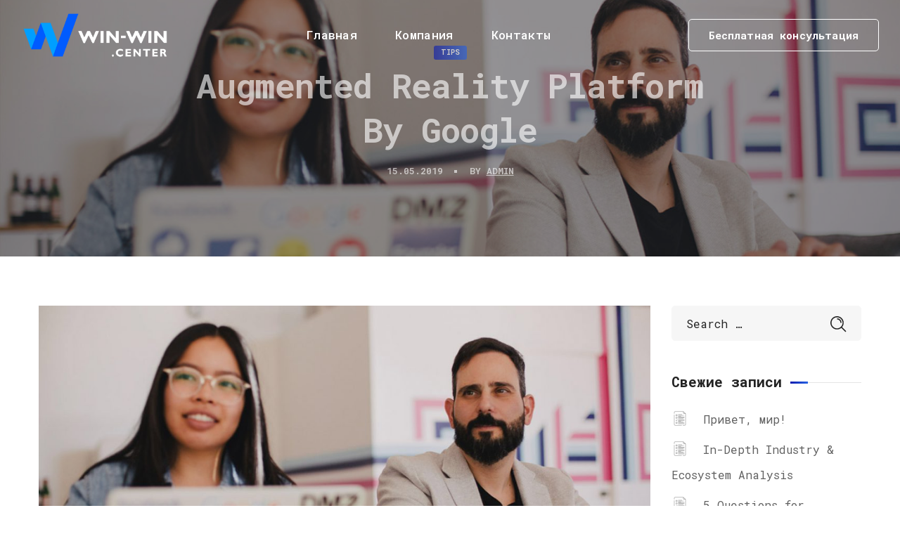

--- FILE ---
content_type: text/html; charset=UTF-8
request_url: https://win-win.center/2019/05/15/augmented-reality-platform-by-google-2/
body_size: 28007
content:
<!DOCTYPE html>
<html dir="ltr" lang="ru-RU" prefix="og: https://ogp.me/ns#">
<head>
    <meta http-equiv="Content-Type" content="text/html; charset=UTF-8">
    <meta name="viewport" content="width=device-width, initial-scale=1, maximum-scale=1">
    <meta http-equiv="X-UA-Compatible" content="IE=Edge">
	<meta name="yandex-verification" content="3e0b6257dd9e49c6" />
                <link rel="pingback" href="https://win-win.center/xmlrpc.php">
            <title>Augmented Reality Platform By Google - WIN-WIN.CENTER</title>
<style type="text/css" data-type="vc_shortcodes-custom-css">.vc_custom_1557213298833{border-radius: 5px !important;}.vc_custom_1557213319135{border-radius: 5px !important;}.vc_custom_1557213339628{border-radius: 5px !important;}.vc_custom_1557216508259{border-radius: 5px !important;}.vc_custom_1557217274555{padding-right: 70px !important;padding-left: 70px !important;}</style>                        <script>
                            /* You can add more configuration options to webfontloader by previously defining the WebFontConfig with your options */
                            if ( typeof WebFontConfig === "undefined" ) {
                                WebFontConfig = new Object();
                            }

                            /* WGL CUSTOM TYPOGRAPHY FIX */
                            WebFontConfig['google'] = {families: ['Roboto+Mono:400,500,700,600,700']};
                            /* \ WGL CUSTOM TYPOGRAPHY FIX */

                            (function() {
                                var wf = document.createElement( 'script' );
                                wf.src = 'https://ajax.googleapis.com/ajax/libs/webfont/1.5.3/webfont.js';
                                wf.type = 'text/javascript';
                                wf.async = 'true';
                                var s = document.getElementsByTagName( 'script' )[0];
                                s.parentNode.insertBefore( wf, s );
                            })();
                        </script>
                        	<style>img:is([sizes="auto" i], [sizes^="auto," i]) { contain-intrinsic-size: 3000px 1500px }</style>
	
		<!-- All in One SEO 4.8.2 - aioseo.com -->
	<meta name="robots" content="max-image-preview:large" />
	<meta name="author" content="admin"/>
	<link rel="canonical" href="https://win-win.center/2019/05/15/augmented-reality-platform-by-google-2/" />
	<meta name="generator" content="All in One SEO (AIOSEO) 4.8.2" />
		<meta property="og:locale" content="ru_RU" />
		<meta property="og:site_name" content="WIN-WIN.CENTER - Центр развития бизнеса" />
		<meta property="og:type" content="article" />
		<meta property="og:title" content="Augmented Reality Platform By Google - WIN-WIN.CENTER" />
		<meta property="og:url" content="https://win-win.center/2019/05/15/augmented-reality-platform-by-google-2/" />
		<meta property="og:image" content="https://win-win.center/wp-content/uploads/2020/07/Logo00.png" />
		<meta property="og:image:secure_url" content="https://win-win.center/wp-content/uploads/2020/07/Logo00.png" />
		<meta property="og:image:width" content="400" />
		<meta property="og:image:height" content="400" />
		<meta property="article:published_time" content="2019-05-15T11:56:08+00:00" />
		<meta property="article:modified_time" content="2019-05-15T11:56:08+00:00" />
		<meta name="twitter:card" content="summary_large_image" />
		<meta name="twitter:title" content="Augmented Reality Platform By Google - WIN-WIN.CENTER" />
		<meta name="twitter:image" content="https://win-win.center/wp-content/uploads/2020/07/Logo00.png" />
		<script type="application/ld+json" class="aioseo-schema">
			{"@context":"https:\/\/schema.org","@graph":[{"@type":"BlogPosting","@id":"https:\/\/win-win.center\/2019\/05\/15\/augmented-reality-platform-by-google-2\/#blogposting","name":"Augmented Reality Platform By Google - WIN-WIN.CENTER","headline":"Augmented Reality  Platform By Google","author":{"@id":"https:\/\/win-win.center\/author\/admin\/#author"},"publisher":{"@id":"https:\/\/win-win.center\/#organization"},"image":{"@type":"ImageObject","url":"https:\/\/win-win.center\/wp-content\/uploads\/2019\/05\/blog_06.jpg","width":1170,"height":650},"datePublished":"2019-05-15T11:56:08+03:00","dateModified":"2019-05-15T11:56:08+03:00","inLanguage":"ru-RU","mainEntityOfPage":{"@id":"https:\/\/win-win.center\/2019\/05\/15\/augmented-reality-platform-by-google-2\/#webpage"},"isPartOf":{"@id":"https:\/\/win-win.center\/2019\/05\/15\/augmented-reality-platform-by-google-2\/#webpage"},"articleSection":"Tips, marketing, tips, \u0413\u0430\u043b\u0435\u0440\u0435\u044f"},{"@type":"BreadcrumbList","@id":"https:\/\/win-win.center\/2019\/05\/15\/augmented-reality-platform-by-google-2\/#breadcrumblist","itemListElement":[{"@type":"ListItem","@id":"https:\/\/win-win.center\/#listItem","position":1,"name":"\u0413\u043b\u0430\u0432\u043d\u0430\u044f \u0441\u0442\u0440\u0430\u043d\u0438\u0446\u0430","item":"https:\/\/win-win.center\/","nextItem":{"@type":"ListItem","@id":"https:\/\/win-win.center\/2019\/#listItem","name":"2019"}},{"@type":"ListItem","@id":"https:\/\/win-win.center\/2019\/#listItem","position":2,"name":"2019","item":"https:\/\/win-win.center\/2019\/","nextItem":{"@type":"ListItem","@id":"https:\/\/win-win.center\/2019\/05\/#listItem","name":"May"},"previousItem":{"@type":"ListItem","@id":"https:\/\/win-win.center\/#listItem","name":"\u0413\u043b\u0430\u0432\u043d\u0430\u044f \u0441\u0442\u0440\u0430\u043d\u0438\u0446\u0430"}},{"@type":"ListItem","@id":"https:\/\/win-win.center\/2019\/05\/#listItem","position":3,"name":"May","item":"https:\/\/win-win.center\/2019\/05\/","nextItem":{"@type":"ListItem","@id":"https:\/\/win-win.center\/2019\/05\/15\/#listItem","name":"15"},"previousItem":{"@type":"ListItem","@id":"https:\/\/win-win.center\/2019\/#listItem","name":"2019"}},{"@type":"ListItem","@id":"https:\/\/win-win.center\/2019\/05\/15\/#listItem","position":4,"name":"15","item":"https:\/\/win-win.center\/2019\/05\/15\/","nextItem":{"@type":"ListItem","@id":"https:\/\/win-win.center\/2019\/05\/15\/augmented-reality-platform-by-google-2\/#listItem","name":"Augmented Reality  Platform By Google"},"previousItem":{"@type":"ListItem","@id":"https:\/\/win-win.center\/2019\/05\/#listItem","name":"May"}},{"@type":"ListItem","@id":"https:\/\/win-win.center\/2019\/05\/15\/augmented-reality-platform-by-google-2\/#listItem","position":5,"name":"Augmented Reality  Platform By Google","previousItem":{"@type":"ListItem","@id":"https:\/\/win-win.center\/2019\/05\/15\/#listItem","name":"15"}}]},{"@type":"Organization","@id":"https:\/\/win-win.center\/#organization","name":"WIN-WIN.CENTER","description":"\u0426\u0435\u043d\u0442\u0440 \u0440\u0430\u0437\u0432\u0438\u0442\u0438\u044f \u0431\u0438\u0437\u043d\u0435\u0441\u0430","url":"https:\/\/win-win.center\/","telephone":"+79034355797","logo":{"@type":"ImageObject","url":"https:\/\/win-win.center\/wp-content\/uploads\/2020\/07\/Logo00.png","@id":"https:\/\/win-win.center\/2019\/05\/15\/augmented-reality-platform-by-google-2\/#organizationLogo","width":400,"height":400},"image":{"@id":"https:\/\/win-win.center\/2019\/05\/15\/augmented-reality-platform-by-google-2\/#organizationLogo"}},{"@type":"Person","@id":"https:\/\/win-win.center\/author\/admin\/#author","url":"https:\/\/win-win.center\/author\/admin\/","name":"admin","image":{"@type":"ImageObject","@id":"https:\/\/win-win.center\/2019\/05\/15\/augmented-reality-platform-by-google-2\/#authorImage","url":"https:\/\/secure.gravatar.com\/avatar\/b7c6f6d77bc2c04eba09d012ef2dfd5f86d86c7b0621df95ccda6398fc446583?s=96&d=mm&r=g","width":96,"height":96,"caption":"admin"}},{"@type":"WebPage","@id":"https:\/\/win-win.center\/2019\/05\/15\/augmented-reality-platform-by-google-2\/#webpage","url":"https:\/\/win-win.center\/2019\/05\/15\/augmented-reality-platform-by-google-2\/","name":"Augmented Reality Platform By Google - WIN-WIN.CENTER","inLanguage":"ru-RU","isPartOf":{"@id":"https:\/\/win-win.center\/#website"},"breadcrumb":{"@id":"https:\/\/win-win.center\/2019\/05\/15\/augmented-reality-platform-by-google-2\/#breadcrumblist"},"author":{"@id":"https:\/\/win-win.center\/author\/admin\/#author"},"creator":{"@id":"https:\/\/win-win.center\/author\/admin\/#author"},"image":{"@type":"ImageObject","url":"https:\/\/win-win.center\/wp-content\/uploads\/2019\/05\/blog_06.jpg","@id":"https:\/\/win-win.center\/2019\/05\/15\/augmented-reality-platform-by-google-2\/#mainImage","width":1170,"height":650},"primaryImageOfPage":{"@id":"https:\/\/win-win.center\/2019\/05\/15\/augmented-reality-platform-by-google-2\/#mainImage"},"datePublished":"2019-05-15T11:56:08+03:00","dateModified":"2019-05-15T11:56:08+03:00"},{"@type":"WebSite","@id":"https:\/\/win-win.center\/#website","url":"https:\/\/win-win.center\/","name":"WIN-WIN.CENTER","description":"\u0426\u0435\u043d\u0442\u0440 \u0440\u0430\u0437\u0432\u0438\u0442\u0438\u044f \u0431\u0438\u0437\u043d\u0435\u0441\u0430","inLanguage":"ru-RU","publisher":{"@id":"https:\/\/win-win.center\/#organization"}}]}
		</script>
		<!-- All in One SEO -->

<link rel="alternate" type="application/rss+xml" title="WIN-WIN.CENTER &raquo; Лента" href="https://win-win.center/feed/" />
<link rel="alternate" type="application/rss+xml" title="WIN-WIN.CENTER &raquo; Лента комментариев" href="https://win-win.center/comments/feed/" />
<link rel="alternate" type="application/rss+xml" title="WIN-WIN.CENTER &raquo; Лента комментариев к &laquo;Augmented Reality  Platform By Google&raquo;" href="https://win-win.center/2019/05/15/augmented-reality-platform-by-google-2/feed/" />
		<!-- This site uses the Google Analytics by MonsterInsights plugin v9.5.3 - Using Analytics tracking - https://www.monsterinsights.com/ -->
		<!-- Примечание: MonsterInsights в настоящее время не настроен на этом сайте. Владелец сайта должен пройти аутентификацию в Google Analytics на панели настроек MonsterInsights. -->
					<!-- No tracking code set -->
				<!-- / Google Analytics by MonsterInsights -->
		<script type="text/javascript">
/* <![CDATA[ */
window._wpemojiSettings = {"baseUrl":"https:\/\/s.w.org\/images\/core\/emoji\/16.0.1\/72x72\/","ext":".png","svgUrl":"https:\/\/s.w.org\/images\/core\/emoji\/16.0.1\/svg\/","svgExt":".svg","source":{"concatemoji":"https:\/\/win-win.center\/wp-includes\/js\/wp-emoji-release.min.js?ver=6.8.3"}};
/*! This file is auto-generated */
!function(s,n){var o,i,e;function c(e){try{var t={supportTests:e,timestamp:(new Date).valueOf()};sessionStorage.setItem(o,JSON.stringify(t))}catch(e){}}function p(e,t,n){e.clearRect(0,0,e.canvas.width,e.canvas.height),e.fillText(t,0,0);var t=new Uint32Array(e.getImageData(0,0,e.canvas.width,e.canvas.height).data),a=(e.clearRect(0,0,e.canvas.width,e.canvas.height),e.fillText(n,0,0),new Uint32Array(e.getImageData(0,0,e.canvas.width,e.canvas.height).data));return t.every(function(e,t){return e===a[t]})}function u(e,t){e.clearRect(0,0,e.canvas.width,e.canvas.height),e.fillText(t,0,0);for(var n=e.getImageData(16,16,1,1),a=0;a<n.data.length;a++)if(0!==n.data[a])return!1;return!0}function f(e,t,n,a){switch(t){case"flag":return n(e,"\ud83c\udff3\ufe0f\u200d\u26a7\ufe0f","\ud83c\udff3\ufe0f\u200b\u26a7\ufe0f")?!1:!n(e,"\ud83c\udde8\ud83c\uddf6","\ud83c\udde8\u200b\ud83c\uddf6")&&!n(e,"\ud83c\udff4\udb40\udc67\udb40\udc62\udb40\udc65\udb40\udc6e\udb40\udc67\udb40\udc7f","\ud83c\udff4\u200b\udb40\udc67\u200b\udb40\udc62\u200b\udb40\udc65\u200b\udb40\udc6e\u200b\udb40\udc67\u200b\udb40\udc7f");case"emoji":return!a(e,"\ud83e\udedf")}return!1}function g(e,t,n,a){var r="undefined"!=typeof WorkerGlobalScope&&self instanceof WorkerGlobalScope?new OffscreenCanvas(300,150):s.createElement("canvas"),o=r.getContext("2d",{willReadFrequently:!0}),i=(o.textBaseline="top",o.font="600 32px Arial",{});return e.forEach(function(e){i[e]=t(o,e,n,a)}),i}function t(e){var t=s.createElement("script");t.src=e,t.defer=!0,s.head.appendChild(t)}"undefined"!=typeof Promise&&(o="wpEmojiSettingsSupports",i=["flag","emoji"],n.supports={everything:!0,everythingExceptFlag:!0},e=new Promise(function(e){s.addEventListener("DOMContentLoaded",e,{once:!0})}),new Promise(function(t){var n=function(){try{var e=JSON.parse(sessionStorage.getItem(o));if("object"==typeof e&&"number"==typeof e.timestamp&&(new Date).valueOf()<e.timestamp+604800&&"object"==typeof e.supportTests)return e.supportTests}catch(e){}return null}();if(!n){if("undefined"!=typeof Worker&&"undefined"!=typeof OffscreenCanvas&&"undefined"!=typeof URL&&URL.createObjectURL&&"undefined"!=typeof Blob)try{var e="postMessage("+g.toString()+"("+[JSON.stringify(i),f.toString(),p.toString(),u.toString()].join(",")+"));",a=new Blob([e],{type:"text/javascript"}),r=new Worker(URL.createObjectURL(a),{name:"wpTestEmojiSupports"});return void(r.onmessage=function(e){c(n=e.data),r.terminate(),t(n)})}catch(e){}c(n=g(i,f,p,u))}t(n)}).then(function(e){for(var t in e)n.supports[t]=e[t],n.supports.everything=n.supports.everything&&n.supports[t],"flag"!==t&&(n.supports.everythingExceptFlag=n.supports.everythingExceptFlag&&n.supports[t]);n.supports.everythingExceptFlag=n.supports.everythingExceptFlag&&!n.supports.flag,n.DOMReady=!1,n.readyCallback=function(){n.DOMReady=!0}}).then(function(){return e}).then(function(){var e;n.supports.everything||(n.readyCallback(),(e=n.source||{}).concatemoji?t(e.concatemoji):e.wpemoji&&e.twemoji&&(t(e.twemoji),t(e.wpemoji)))}))}((window,document),window._wpemojiSettings);
/* ]]> */
</script>
<style id='wp-emoji-styles-inline-css' type='text/css'>

	img.wp-smiley, img.emoji {
		display: inline !important;
		border: none !important;
		box-shadow: none !important;
		height: 1em !important;
		width: 1em !important;
		margin: 0 0.07em !important;
		vertical-align: -0.1em !important;
		background: none !important;
		padding: 0 !important;
	}
</style>
<link rel='stylesheet' id='wp-block-library-css' href='https://win-win.center/wp-includes/css/dist/block-library/style.min.css?ver=6.8.3' type='text/css' media='all' />
<style id='classic-theme-styles-inline-css' type='text/css'>
/*! This file is auto-generated */
.wp-block-button__link{color:#fff;background-color:#32373c;border-radius:9999px;box-shadow:none;text-decoration:none;padding:calc(.667em + 2px) calc(1.333em + 2px);font-size:1.125em}.wp-block-file__button{background:#32373c;color:#fff;text-decoration:none}
</style>
<style id='global-styles-inline-css' type='text/css'>
:root{--wp--preset--aspect-ratio--square: 1;--wp--preset--aspect-ratio--4-3: 4/3;--wp--preset--aspect-ratio--3-4: 3/4;--wp--preset--aspect-ratio--3-2: 3/2;--wp--preset--aspect-ratio--2-3: 2/3;--wp--preset--aspect-ratio--16-9: 16/9;--wp--preset--aspect-ratio--9-16: 9/16;--wp--preset--color--black: #000000;--wp--preset--color--cyan-bluish-gray: #abb8c3;--wp--preset--color--white: #ffffff;--wp--preset--color--pale-pink: #f78da7;--wp--preset--color--vivid-red: #cf2e2e;--wp--preset--color--luminous-vivid-orange: #ff6900;--wp--preset--color--luminous-vivid-amber: #fcb900;--wp--preset--color--light-green-cyan: #7bdcb5;--wp--preset--color--vivid-green-cyan: #00d084;--wp--preset--color--pale-cyan-blue: #8ed1fc;--wp--preset--color--vivid-cyan-blue: #0693e3;--wp--preset--color--vivid-purple: #9b51e0;--wp--preset--gradient--vivid-cyan-blue-to-vivid-purple: linear-gradient(135deg,rgba(6,147,227,1) 0%,rgb(155,81,224) 100%);--wp--preset--gradient--light-green-cyan-to-vivid-green-cyan: linear-gradient(135deg,rgb(122,220,180) 0%,rgb(0,208,130) 100%);--wp--preset--gradient--luminous-vivid-amber-to-luminous-vivid-orange: linear-gradient(135deg,rgba(252,185,0,1) 0%,rgba(255,105,0,1) 100%);--wp--preset--gradient--luminous-vivid-orange-to-vivid-red: linear-gradient(135deg,rgba(255,105,0,1) 0%,rgb(207,46,46) 100%);--wp--preset--gradient--very-light-gray-to-cyan-bluish-gray: linear-gradient(135deg,rgb(238,238,238) 0%,rgb(169,184,195) 100%);--wp--preset--gradient--cool-to-warm-spectrum: linear-gradient(135deg,rgb(74,234,220) 0%,rgb(151,120,209) 20%,rgb(207,42,186) 40%,rgb(238,44,130) 60%,rgb(251,105,98) 80%,rgb(254,248,76) 100%);--wp--preset--gradient--blush-light-purple: linear-gradient(135deg,rgb(255,206,236) 0%,rgb(152,150,240) 100%);--wp--preset--gradient--blush-bordeaux: linear-gradient(135deg,rgb(254,205,165) 0%,rgb(254,45,45) 50%,rgb(107,0,62) 100%);--wp--preset--gradient--luminous-dusk: linear-gradient(135deg,rgb(255,203,112) 0%,rgb(199,81,192) 50%,rgb(65,88,208) 100%);--wp--preset--gradient--pale-ocean: linear-gradient(135deg,rgb(255,245,203) 0%,rgb(182,227,212) 50%,rgb(51,167,181) 100%);--wp--preset--gradient--electric-grass: linear-gradient(135deg,rgb(202,248,128) 0%,rgb(113,206,126) 100%);--wp--preset--gradient--midnight: linear-gradient(135deg,rgb(2,3,129) 0%,rgb(40,116,252) 100%);--wp--preset--font-size--small: 13px;--wp--preset--font-size--medium: 20px;--wp--preset--font-size--large: 36px;--wp--preset--font-size--x-large: 42px;--wp--preset--spacing--20: 0.44rem;--wp--preset--spacing--30: 0.67rem;--wp--preset--spacing--40: 1rem;--wp--preset--spacing--50: 1.5rem;--wp--preset--spacing--60: 2.25rem;--wp--preset--spacing--70: 3.38rem;--wp--preset--spacing--80: 5.06rem;--wp--preset--shadow--natural: 6px 6px 9px rgba(0, 0, 0, 0.2);--wp--preset--shadow--deep: 12px 12px 50px rgba(0, 0, 0, 0.4);--wp--preset--shadow--sharp: 6px 6px 0px rgba(0, 0, 0, 0.2);--wp--preset--shadow--outlined: 6px 6px 0px -3px rgba(255, 255, 255, 1), 6px 6px rgba(0, 0, 0, 1);--wp--preset--shadow--crisp: 6px 6px 0px rgba(0, 0, 0, 1);}:where(.is-layout-flex){gap: 0.5em;}:where(.is-layout-grid){gap: 0.5em;}body .is-layout-flex{display: flex;}.is-layout-flex{flex-wrap: wrap;align-items: center;}.is-layout-flex > :is(*, div){margin: 0;}body .is-layout-grid{display: grid;}.is-layout-grid > :is(*, div){margin: 0;}:where(.wp-block-columns.is-layout-flex){gap: 2em;}:where(.wp-block-columns.is-layout-grid){gap: 2em;}:where(.wp-block-post-template.is-layout-flex){gap: 1.25em;}:where(.wp-block-post-template.is-layout-grid){gap: 1.25em;}.has-black-color{color: var(--wp--preset--color--black) !important;}.has-cyan-bluish-gray-color{color: var(--wp--preset--color--cyan-bluish-gray) !important;}.has-white-color{color: var(--wp--preset--color--white) !important;}.has-pale-pink-color{color: var(--wp--preset--color--pale-pink) !important;}.has-vivid-red-color{color: var(--wp--preset--color--vivid-red) !important;}.has-luminous-vivid-orange-color{color: var(--wp--preset--color--luminous-vivid-orange) !important;}.has-luminous-vivid-amber-color{color: var(--wp--preset--color--luminous-vivid-amber) !important;}.has-light-green-cyan-color{color: var(--wp--preset--color--light-green-cyan) !important;}.has-vivid-green-cyan-color{color: var(--wp--preset--color--vivid-green-cyan) !important;}.has-pale-cyan-blue-color{color: var(--wp--preset--color--pale-cyan-blue) !important;}.has-vivid-cyan-blue-color{color: var(--wp--preset--color--vivid-cyan-blue) !important;}.has-vivid-purple-color{color: var(--wp--preset--color--vivid-purple) !important;}.has-black-background-color{background-color: var(--wp--preset--color--black) !important;}.has-cyan-bluish-gray-background-color{background-color: var(--wp--preset--color--cyan-bluish-gray) !important;}.has-white-background-color{background-color: var(--wp--preset--color--white) !important;}.has-pale-pink-background-color{background-color: var(--wp--preset--color--pale-pink) !important;}.has-vivid-red-background-color{background-color: var(--wp--preset--color--vivid-red) !important;}.has-luminous-vivid-orange-background-color{background-color: var(--wp--preset--color--luminous-vivid-orange) !important;}.has-luminous-vivid-amber-background-color{background-color: var(--wp--preset--color--luminous-vivid-amber) !important;}.has-light-green-cyan-background-color{background-color: var(--wp--preset--color--light-green-cyan) !important;}.has-vivid-green-cyan-background-color{background-color: var(--wp--preset--color--vivid-green-cyan) !important;}.has-pale-cyan-blue-background-color{background-color: var(--wp--preset--color--pale-cyan-blue) !important;}.has-vivid-cyan-blue-background-color{background-color: var(--wp--preset--color--vivid-cyan-blue) !important;}.has-vivid-purple-background-color{background-color: var(--wp--preset--color--vivid-purple) !important;}.has-black-border-color{border-color: var(--wp--preset--color--black) !important;}.has-cyan-bluish-gray-border-color{border-color: var(--wp--preset--color--cyan-bluish-gray) !important;}.has-white-border-color{border-color: var(--wp--preset--color--white) !important;}.has-pale-pink-border-color{border-color: var(--wp--preset--color--pale-pink) !important;}.has-vivid-red-border-color{border-color: var(--wp--preset--color--vivid-red) !important;}.has-luminous-vivid-orange-border-color{border-color: var(--wp--preset--color--luminous-vivid-orange) !important;}.has-luminous-vivid-amber-border-color{border-color: var(--wp--preset--color--luminous-vivid-amber) !important;}.has-light-green-cyan-border-color{border-color: var(--wp--preset--color--light-green-cyan) !important;}.has-vivid-green-cyan-border-color{border-color: var(--wp--preset--color--vivid-green-cyan) !important;}.has-pale-cyan-blue-border-color{border-color: var(--wp--preset--color--pale-cyan-blue) !important;}.has-vivid-cyan-blue-border-color{border-color: var(--wp--preset--color--vivid-cyan-blue) !important;}.has-vivid-purple-border-color{border-color: var(--wp--preset--color--vivid-purple) !important;}.has-vivid-cyan-blue-to-vivid-purple-gradient-background{background: var(--wp--preset--gradient--vivid-cyan-blue-to-vivid-purple) !important;}.has-light-green-cyan-to-vivid-green-cyan-gradient-background{background: var(--wp--preset--gradient--light-green-cyan-to-vivid-green-cyan) !important;}.has-luminous-vivid-amber-to-luminous-vivid-orange-gradient-background{background: var(--wp--preset--gradient--luminous-vivid-amber-to-luminous-vivid-orange) !important;}.has-luminous-vivid-orange-to-vivid-red-gradient-background{background: var(--wp--preset--gradient--luminous-vivid-orange-to-vivid-red) !important;}.has-very-light-gray-to-cyan-bluish-gray-gradient-background{background: var(--wp--preset--gradient--very-light-gray-to-cyan-bluish-gray) !important;}.has-cool-to-warm-spectrum-gradient-background{background: var(--wp--preset--gradient--cool-to-warm-spectrum) !important;}.has-blush-light-purple-gradient-background{background: var(--wp--preset--gradient--blush-light-purple) !important;}.has-blush-bordeaux-gradient-background{background: var(--wp--preset--gradient--blush-bordeaux) !important;}.has-luminous-dusk-gradient-background{background: var(--wp--preset--gradient--luminous-dusk) !important;}.has-pale-ocean-gradient-background{background: var(--wp--preset--gradient--pale-ocean) !important;}.has-electric-grass-gradient-background{background: var(--wp--preset--gradient--electric-grass) !important;}.has-midnight-gradient-background{background: var(--wp--preset--gradient--midnight) !important;}.has-small-font-size{font-size: var(--wp--preset--font-size--small) !important;}.has-medium-font-size{font-size: var(--wp--preset--font-size--medium) !important;}.has-large-font-size{font-size: var(--wp--preset--font-size--large) !important;}.has-x-large-font-size{font-size: var(--wp--preset--font-size--x-large) !important;}
:where(.wp-block-post-template.is-layout-flex){gap: 1.25em;}:where(.wp-block-post-template.is-layout-grid){gap: 1.25em;}
:where(.wp-block-columns.is-layout-flex){gap: 2em;}:where(.wp-block-columns.is-layout-grid){gap: 2em;}
:root :where(.wp-block-pullquote){font-size: 1.5em;line-height: 1.6;}
</style>
<link rel='stylesheet' id='contact-form-7-css' href='https://win-win.center/wp-content/plugins/contact-form-7/includes/css/styles.css?ver=6.0.6' type='text/css' media='all' />
<link rel='stylesheet' id='rs-plugin-settings-css' href='https://win-win.center/wp-content/plugins/revslider/public/assets/css/rs6.css?ver=6.0.8' type='text/css' media='all' />
<style id='rs-plugin-settings-inline-css' type='text/css'>
#rs-demo-id {}
</style>
<link rel='stylesheet' id='tps-super-font-awesome-css-css' href='https://win-win.center/wp-content/plugins/super-testimonial/frontend/css/font-awesome.css?ver=6.8.3' type='text/css' media='all' />
<link rel='stylesheet' id='tps-super-owl.carousel-css-css' href='https://win-win.center/wp-content/plugins/super-testimonial/frontend/css/owl.carousel.min.css?ver=6.8.3' type='text/css' media='all' />
<link rel='stylesheet' id='tps-super-style-css-css' href='https://win-win.center/wp-content/plugins/super-testimonial/frontend/css/theme-style.css?ver=6.8.3' type='text/css' media='all' />
<link rel='stylesheet' id='integrio-default-style-css' href='https://win-win.center/wp-content/themes/integrio/style.css?ver=6.8.3' type='text/css' media='all' />
<link rel='stylesheet' id='flaticon-css' href='https://win-win.center/wp-content/themes/integrio/fonts/flaticon/flaticon.css?ver=6.8.3' type='text/css' media='all' />
<link rel='stylesheet' id='font-awesome-css' href='https://win-win.center/wp-content/plugins/js_composer/assets/lib/bower/font-awesome/css/font-awesome.min.css?ver=6.0.5' type='text/css' media='all' />
<link rel='stylesheet' id='integrio-main-css' href='https://win-win.center/wp-content/themes/integrio/css/main.min.css?ver=6.8.3' type='text/css' media='all' />
<style id='integrio-main-inline-css' type='text/css'>
body {font-family: Roboto Mono;font-size: 16px;line-height: 1.875;font-weight: 400;color: #616161;}#comments .commentlist .comment_info .meta-wrapper *,.author-info_name,blockquote cite,.blog-post_info-wrap > .meta-wrapper *,.integrio_module_time_line_vertical .time_line-title,.isotope-filter a .number_filter,.integrio-post-navigation .meta-wrapper span,.author-widget_text,body .comment-form-cookies-consent > label {font-family: Roboto Mono;}select,blockquote cite,body .footer .select__field:before,body input:not([type='checkbox']):not([type='submit'])::placeholder,ul.wgl-pagination li span,select::placeholder,textarea::placeholder,.integrio_module_message_box .message_content .message_text,.vc_wp_custommenu .menu .menu-item.current-menu-item > a,.blog-post.format-quote .blog-post_quote-author-pos,.integrio_module_testimonials .testimonials_quote,.recent-posts-widget .meta-wrapper a:hover,.vc_row .vc_toggle .vc_toggle_icon,.tagcloud a,.isotope-filter a,.integrio_module_pricing_plan .pricing_price_wrap .pricing_desc {color: #616161;}.integrio_module_title .external_link .button-read-more {line-height: 1.875;}h1,h2,h3,h4,h5,h6,h1 span,h2 span,h3 span,h4 span,h5 span,h6 span,h1 a,h2 a,h3 a,h4 a,h5 a,h6 a,.blog-post_cats,.column1 .item_title a,.integrio_twitter .twitt_title,.tagcloud-wrapper .title_tags,.strip_template .strip-item a span,.single_team_page .team-single_speaches-info .speech-info_desc span,.shortcode_tab_item_title,.index_number,.primary-nav.footer-menu .menu-item a {font-family: Roboto Mono;font-weight: 400;}#comments .comment-reply-link,#comments .commentlist .comment_author_says,input[type="submit"],button,body .widget,body .widget .widget-title,body .widget_rss ul li .rss-date,body .widget .widget-title .widget-title_wrapper:before,body .widget_categories a,body .widget_product_categories a,body .widget_meta a,body .widget_archive a,body .widget_categories .post_count,body .widget_product_categories .post_count,body .widget_meta .post_count,body .widget_archive .post_count,label,legend,.wgl-social-share_pages.hovered_style .share_social-title,.blog-post_text-bg,.author-info_content .author-info_name,.button-read-more,.blog-post_meta_share .share_title,.blog-post_meta-date .date_post span,.blog-post_meta-categories a,.blog-post_meta-categories span,.blog-post_meta-date .date_post,.theme-header-font,.countdown-section .countdown-amount,.comments-title .number-comments,.integrio_module_progress_bar .progress_label,.integrio_module_double_headings,.integrio_module_infobox .infobox_icon_container .infobox_icon_number,.integrio_module_button.wgl_button .wgl_button_link,.integrio_module_pricing_plan .pricing_cur,.integrio_module_pricing_plan .pricing_price .price_decimal,.integrio_module_testimonials .testimonials_item:before,.integrio_module_testimonials .testimonials_status,.integrio_module_counter .counter_title,.integrio_module_videobox .title,.integrio_module_progress_bar .progress_value,.integrio_module_progress_bar .progress_units,.integrio_module_counter .counter_value_wrapper,.integrio_module_counter .counter_value_placeholder,.integrio_module_pricing_plan .pricing_plan_wrap .pricing_price_wrap,.integrio_module_ico_progress .progress_value_completed,.integrio_module_ico_progress .progress_value_min,.integrio_module_ico_progress .progress_value_max,.integrio_module_ico_progress .progress_point,.mashsb-count .counts,.mashsb-box .mashsb-buttons a .text,.prev-link,.next-link,.vc_row .vc_tta.vc_general.vc_tta-style-accordion_bordered .vc_tta-panel-title>a span,.widget.integrio_widget.integrio_banner-widget .banner-widget_text,.widget.integrio_widget.integrio_banner-widget .banner-widget_text_bg,.widget.integrio_widget.integrio_banner-widget .banner-widget_button,.widget.widget_wgl_posts .recent-posts-widget li > .recent-posts-content .post_title,.heading_subtitle,.info_prev-link_wrapper a,.info_next-link_wrapper a,.single_meta .single_info-share_social-wpapper > span.share_title,.single_team_page .team-single_speaches-info .speech-info_day,.single_team_page .team-info_wrapper .team-info_item,.single_info-share_social-wpapper > span,.single-portfolio .wgl_portfolio_item-meta,.portfolio_info_item-info_desc h5,.wgl_portfolio_item-meta .post_cats,.wgl_portfolio_item-cats,.wgl-pagination .page-numbers,.wpb-js-composer .wgl-container .vc_row .vc_general.vc_tta.vc_tta-tabs .vc_tta-tabs-container .vc_tta-tabs-list .vc_tta-tab > a,.wpb-js-composer .wgl-container .vc_chart.vc_round-chart[data-vc-legend="1"] .vc_chart-legend li,.isotope-filter a,body input:not([type='checkbox']):not([type='submit']),select,textarea,.blog-post.format-quote .blog-post_quote-author,body .comment-respond .comment-reply-title,.page-header_title,.wgl_module_team .team-department,.integrio_module_services_2 .services_link,.integrio_module_pricing_plan .pricing_content,.integrio_module_testimonials.type_inline_top .testimonials_meta_wrap:after,.integrio_module_testimonials .testimonials_position,.integrio_module_services_4 .services_subtitle,.dropcap,.dropcap-bg,.portfolio_info_item-info_desc span,.integrio_module_countdown .countdown-section .countdown-period,ul.wp-block-archives.wp-block-archives-list li a,ul.wp-block-categories.wp-block-categories-list li a,ul.wp-block-categories.wp-block-categories-list li .post_count,ul.wp-block-latest-posts li a{font-family: Roboto Mono;}.banner_404,.load_more_item,.integrio_module_time_line_horizontal .tlh_date,.wgl_portfolio_single-item .tagcloud .tagcloud_desc,.wgl_timetabs .timetabs_data .timetabs_item .item_time,.wgl_timetabs .timetabs_data .timetabs_item .content-wrapper .item_title,.wpb-js-composer .wgl-container .vc_row .vc_pie_chart .vc_pie_chart_value,.isotope-filter a.active,.isotope-filter a:hover,.wgl_timetabs .timetabs_headings .wgl_tab,blockquote{font-family: Roboto Mono;color: #232323;}body .footer select option,body .widget_wgl_posts .recent-posts-widget .post_title a,body .widget .widget-title .widget-title_wrapper,button,h1,h2,h3,h4,h5,h6,h1 span,h2 span,h3 span,h4 span,h5 span,h6 span,h1 a,h2 a,h3 a,h4 a,h5 a,h6 a,h3#reply-title a,.calendar_wrap tbody,.comment_author_says,.comment_author_says a,.tagcloud-wrapper .title_tags,.theme-header-color,.integrio_module_double_headings .heading_title,.integrio_module_testimonials .testimonials_item .testimonials_content_wrap .testimonials_name,.integrio_module_pricing_plan .pricing_plan_wrap .pricing_content > ul > li > b,.integrio_module_social .soc_icon,.integrio_module_counter .counter_value_wrapper,.integrio_module_carousel .slick-arrow,.integrio_module_message_box .message_close_button:hover,.prev-link-info_wrapper,.next-link-info_wrapper,.item_title a,.share_post-container:hover > a,.single_meta .blog-post_share-wrap > span.share_title,.single_meta .single_info-share_social-wpapper > span.share_title,.single_info-share_social-wpapper > span,.integrio_module_counter .counter_value_wrapper,.wgl_module_title.item_title .carousel_arrows a span:after,.wgl_module_team.info_under_image .team-department,.wgl_portfolio_item-wrapper .portfolio_link,.widget_product_search .woocommerce-product-search:after,.widget.integrio_widget.integrio_banner-widget .banner-widget_text,.wpb-js-composer .wgl-container .vc_row .vc_general.vc_tta.vc_tta-tabs .vc_tta-panels-container .vc_tta-panels .vc_tta-panel:not(.vc_active) .vc_tta-panel-heading .vc_tta-panel-title,.wpb-js-composer .wgl-container .vc_row .vc_general.vc_tta.vc_tta-tabs .vc_tta-tabs-container .vc_tta-tabs-list .vc_tta-tab:not(.vc_active) > a,.wpb-js-composer .wgl-container .vc_row .vc_toggle.vc_toggle_color_check.vc_toggle_active .vc_toggle_title .vc_toggle_icon,.under_image .wgl_portfolio_item-title .title a,.wpb-js-composer .wgl-container .vc_row .vc_toggle .vc_toggle_title,.button-read-more:hover,.wgl-pagination .page .current,.wgl-pagination .page-numbers:hover,body .widget_categories ul li a,body .widget_product_categories ul li a,body .widget_meta ul li a,body .widget_archive ul li a,.integrio_module_services_2 .services_link,ul.wp-block-archives.wp-block-archives-list li a,ul.wp-block-categories.wp-block-categories-list li a,ul.wp-block-latest-posts li a,.integrio_module_demo_item .di_title{color: #232323;}.integrio_module_title .carousel_arrows a span {background: #232323;}.integrio_module_infobox.infobox_alignment_left.title_divider .infobox_title:before,.integrio_module_infobox.infobox_alignment_right.title_divider .infobox_title:before,.integrio_module_carousel .slick-arrow:hover {background-color: #232323;}.integrio_module_title .carousel_arrows a span:before,.integrio_module_pricing_plan .pricing_highlighter,.wgl-pagination .page .current,.wgl-pagination .page-numbers:hover {border-color: #232323;}.wgl-theme-header .wgl-sticky-header .header_search{height: 100px !important;}#scroll_up {background-color: #0c5adb;color: #ffffff;}.primary-nav>div>ul,.primary-nav>ul,.sitepress_container > .wpml-ls li,.primary-nav ul li.mega-menu-links > ul > li{font-family: Roboto Mono;font-weight: 500;line-height: 32px;font-size: 17px;}.primary-nav ul li ul,.wpml-ls,.sitepress_container > .wpml-ls ul ul li,.primary-nav ul li div.mega-menu-container{font-family: Roboto Mono;font-weight: 400;line-height: 30px;font-size: 16px;}.wgl-theme-header .header_search-field,.primary-nav ul li ul,.primary-nav ul li div.mega-menu-container,.wgl-theme-header .woo_mini_cart,.wpml-ls-legacy-dropdown .wpml-ls-current-language .wpml-ls-sub-menu{background-color: rgba(45,45,45,1);color: #ffffff;}.mobile_nav_wrapper,.wgl-menu_outer,.mobile_nav_wrapper .primary-nav ul li ul.sub-menu,.mobile_nav_wrapper .primary-nav ul li.mega-menu-links > ul.mega-menu > li > ul > li ul,.mobile_nav_wrapper .primary-nav ul li.mega-menu-links > ul.mega-menu > li > ul{background-color: rgba(255,255,255,1);color: #0a0a0a;}a,a:hover .wgl-icon,body ol > li:before,blockquote:before,button,button:focus,button:active,h3#reply-title a:hover,input[type="submit"]:hover,.mobile_nav_wrapper .primary-nav ul li ul .menu-item.current-menu-item > a,.mobile_nav_wrapper .primary-nav ul ul li.menu-item.current-menu-ancestor > a,.mobile_nav_wrapper .primary-nav > ul > li.current-menu-item > a,.mobile_nav_wrapper .primary-nav > ul > li.current_page_item > a,.mobile_nav_wrapper .primary-nav > ul > li.current-menu-ancestor > a,.mobile_nav_wrapper .primary-nav > ul > li.current-menu-parent > a,.mobile_nav_wrapper .primary-nav > ul > li.current_page_parent > a,.mobile_nav_wrapper .primary-nav > ul > li.current_page_ancestor > a,.author-info_social-wrapper,.blog-post_link:before,.blog-post_meta-categories span,.blog-post_title i,.blog-style-standard .blog-post:hover .blog-post_wrapper .blog-post_meta_info .meta-wrapper span,.blog-post_link>.link_post:hover,.blog-post.format-standard.link .blog-post_title:before,.blog-post_cats span,.blog-post_title a:hover,.button-read-more,.comment-respond .button__wrapper:hover input[type="submit"],.calendar_wrap thead,.copyright a:hover,.comment_author_says a:hover,.dropcap,.footer .wpcf7 input[type="submit"],.integrio_submit_wrapper:hover > i,.integrio_custom_button i,.integrio_custom_text a,.integrio_module_button .wgl_button_link:hover,.integrio_module_button.effect_3d .link_wrapper,.integrio_module_counter .counter_icon,.integrio_module_demo_item .di_button a:hover,.integrio_module_demo_item .di_title_wrap a:hover .di_title,.integrio_module_demo_item .di_title-wrap .di_subtitle,.integrio_module_social .soc_icon:hover,.integrio_twitter a,.integrio_module_testimonials.type_author_top_inline .testimonials_meta_wrap:after,.integrio_module_testimonials .testimonials_status,.integrio_module_circuit_services .services_subtitle,.integrio_module_circuit_services .services_item-icon,.integrio_module_flipbox .flipbox_front .flipbox_front_content,.integrio_module_services_3 .services_icon_wrapper,.integrio_module_services_4 .services_icon,.integrio_module_services_4:hover .services_number,.integrio_module_pricing_plan .pricing_plan_wrap .pricing_price_wrap,.load_more_works:hover,.load_more_wrapper .load_more_item:before,.load_more_wrapper .load_more_item:hover,.header_search .header_search-button > i:hover,.header_search-field .search-form:after,.page_404_wrapper .integrio_404_button .wgl_button_link:hover,.mc_form_inside #mc_signup_submit:hover,.share_post-container .share_social-wpapper ul li .share_post span.fa:hover,.share_link span.fa:hover,.share_post span.fa:hover,.share_post-container,.single_team_page .team-single_speaches-info .speech-info_desc span,.single_team_page .team-info_wrapper .team-info_item a:hover,.single-member-page .member-icon:hover,.single-member-page .team-link:hover,.single_team_page .team-single_speaches-info .speech-info_day,.single_team_page .team-info_icons a:hover,.team-icons .member-icon:hover,.vc_wp_custommenu .menu .menu-item.current-menu-item > a,.vc_wp_custommenu .menu .menu-item.current-menu-ancestor > a,.wpml-ls a:hover,.wpml-ls-legacy-dropdown .wpml-ls-current-language:hover > a,.wpml-ls-legacy-dropdown .wpml-ls-current-language a:hover,.wgl-container ul li:before,.wgl_portfolio_item-meta a:hover,.wgl_timetabs .timetabs_headings .wgl_tab.active .tab_subtitle,.wgl_timetabs .timetabs_headings .wgl_tab:hover .tab_subtitle,.wgl_portfolio_category-wrapper a:hover,.wgl_module_team .team-item_info .team-item_titles .team-title:hover,.wgl-icon:hover,.wgl-theme-color,.wgl_portfolio_item-wrapper .portfolio_link-icon:hover,.wgl_portfolio_item-corners,.wgl_portfolio_item-cats,.wpb-js-composer .vc_row .vc_tta.vc_general .vc_active .vc_tta-panel-title > a:before,.wgl-social-share_pages.hovered_style ul li a:hover,.integrio_module_time_line_horizontal .tlh_check_wrap,.integrio_module_testimonials .testimonials_item:before,.isotope-filter a:after,.wgl-container ul.integrio_slash li:before,.post_featured_bg .single_meta .author_post a:hover,.single_type-1 .single_meta .author_post a:hover,.single_type-2 .single_meta .author_post a:hover,.info_prev-link_wrapper > a,.info_next-link_wrapper > a,#comments .comment-reply-link,#comments .comment-reply-link:hover:before,#comments .commentlist .comment_info .meta-wrapper .comment-edit-link,.blog-style-standard .blog-post_meta-categories span + span:before,.blog-post_meta-categories span,.blog-post_meta-categories span:after,.meta-wrapper a:hover,.single-team .single_team_page .team-info_icons .team-icon:hover,.integrio_module_services_2 .services_link:hover,.integrio_module_services_2 .services_wrapper i,.integrio_module_double_headings .heading_subtitle,.integrio_module_counter .counter_value_wrapper .counter_value_suffix,.integrio_module_counter .counter_value_placeholder .counter_value_suffix,.wgl_portfolio_list-container .integrio_module_carousel.arrows_center_mode .slick-prev:hover:after,.wgl_portfolio_list-container .integrio_module_carousel.arrows_center_mode .slick-next:hover:after,.wgl_timetabs .timetabs_headings .wgl_tab .services_icon,ul.wp-block-archives.wp-block-archives-list li a:hover,ul.wp-block-categories.wp-block-categories-list li a:hover,ul.wp-block-categories.wp-block-categories-list li a:hover + .post_count,ul.wp-block-latest-posts li a:hover,.integrio_module_demo_item .di_title:before,.integrio_module_demo_item .di_title:after{color: #0c5adb;}header .header-link:hover,.hover_links a:hover {color: #0c5adb !important;}body .widget_nav_menu .current-menu-ancestor > a,body .widget_nav_menu .current-menu-item > a,body .widget_recent_entriesul li .post-date,body .widget_rss ul li .rss-date,body .widget_meta ul li .post_count,body .widget_archive ul li > a:before,body .widget_product_categories ul li a:hover + .post_count,body .widget_archive ul li a:hover + .post_count,body .widget .widget-title .widget-title_wrapper:before,.recent-posts-widget .meta-wrapper a,.widget.integrio_widget.integrio_banner-widget .banner-widget_text .tags_title:after,.widget.widget_archive ul li a:hover,.widget.widget_categories ul li a:hover,.widget.widget_categories ul li a:hover + span,.widget.widget_recent_comments ul li a,.widget.widget_pages ul li a:hover,.widget.widget_meta ul li a:hover,.author-widget_social a:hover,.widget.widget_recent_comments ul li span.comment-author-link a:hover,.widget.widget_recent_comments ul li a:hover,.widget.widget_recent_entries ul li a:hover,.widget.widget_nav_menu ul li a:hover,.widget.widget_wgl_posts .recent-posts-widget li > .recent-posts-content .post_title a:hover,.recent-posts-widget .meta-wrapper a,.isotope-filter a .number_filter{color: #0c5adb;}.single_team_page .team-title:before,.slick-dots li button,.integrio_module_double_headings .heading_title .heading_divider,.integrio_module_double_headings .heading_title .heading_divider:before,.integrio_module_double_headings .heading_title .heading_divider:after,.wpml-ls-legacy-dropdown .wpml-ls-sub-menu .wpml-ls-item a span:before,.wgl-container ul.integrio_plus li:after,.wgl-container ul.integrio_plus li:before,.wgl-container ul.integrio_dash li:before,#multiscroll-nav span,#multiscroll-nav li .active span,input[type="submit"],.button-read-more:before,ul.wp-block-categories.wp-block-categories-list li a:hover:after{background: #0c5adb;}::selection,#comments > h3:after,button:hover,mark,span.highlighter,.vc_wp_custommenu .menu .menu-item a:before,.primary-nav ul li.mega-menu.mega-cat div.mega-menu-container ul.mega-menu.cats-horizontal > li.is-active > a,.primary-nav .lavalamp-object,.sitepress_container > .wpml-ls ul ul li a:hover,.blog-post_cats span a,.button__wrapper:hover:after,.calendar_wrap caption,.comment-reply-title:after,.footer .wpcf7 input[type="submit"]:hover,.integrio_divider .integrio_divider_line .integrio_divider_custom .divider_line,.integrio_module_cats .cats_item-count,.integrio_module_progress_bar .progress_bar,.integrio_module_infobox.type_tile:hover:before,.integrio_module_social.with_bg .soc_icon,.integrio_module_title:after,.integrio_module_title .carousel_arrows a:hover span,.integrio_module_videobox .videobox_link,.integrio_module_carousel.pagination_circle_border .slick-dots li.slick-active button,.integrio_module_carousel.pagination_line .slick-dots li button:before,.integrio_module_carousel.pagination_square .slick-dots li,.integrio_module_ico_progress .progress_completed,.integrio_module_services_3 .services_icon_wrapper .services_circle_wrapper .services_circle,.integrio_module_time_line_horizontal .tlh_check_wrap,.load_more_works,.load_more_wrapper .load_more_item,.mc_form_inside #mc_signup_submit,.wgl-social-share_pages.hovered_style .share_social-icon-plus:before,.wgl-social-share_pages.hovered_style .share_social-icon-plus:after,.wgl-ellipsis span,.wgl_module_title.item_title .carousel_arrows a:hover,.wgl_timetabs .timetabs_headings .wgl_tab.active:after,.wgl-container ul.integrio_plus li:before,.wgl-container ul li:before,.wgl-social-share_pages.standard_style a:before,.meta-wrapper span + span:before,.tagcloud a:hover,.blog-post_quote-text:before,body .widget_categories ul li a:hover:after,body .widget_product_categories ul li a:hover:after,body .widget_meta ul li a:hover:after,body .widget_archive ul li a:hover:after,.dropcap-bg{background-color: #0c5adb;}aside > .widget + .widget:before,.widget .calendar_wrap table td#today:before,.widget .calendar_wrap tbody td > a:before,.widget .counter_posts,.widget.widget_pages ul li a:before,.widget.widget_nav_menu ul li a:before,.widget_nav_menu .menu .menu-item:before,.widget_postshero .recent-posts-widget .post_cat a,.widget_categories ul li > a:before,.widget_meta ul li > a:before,.widget_archive ul li > a:before {background-color: #0c5adb;}.blog-post_meta-date,.integrio_module_carousel.navigation_offset_element .slick-prev:hover,.integrio_module_carousel.navigation_offset_element .slick-next:hover,.integrio_module_demo_item .di_button a,.integrio_module_button.wgl_button:not(.btn-gradient) .wgl_button_link,.next-link:hover,.prev-link:hover,.single-team .single_team_page .team-info_icons .team-icon{border-color: #0c5adb;background: #0c5adb;} input[type="submit"],.integrio_module_carousel.pagination_circle_border .slick-dots li button,.integrio_module_title .carousel_arrows a:hover span:before,.load_more_works,.load_more_wrapper .button_wrapper:before,.load_more_wrapper .load_more_item,.author-info_social-link:after,.author-widget_social a span,.single_info-share_social-wpapper .share_link .share-icon_animation,.single-team .single_team_page .team-image,.wgl_module_team .team-image,.inside_image.offset_animation:before,.integrio_module_videobox .videobox_link,.integrio_module_products_special_cats .product_special_cats-image_wrap:before,.footer .wpcf7 input[type="submit"]:hover{border-color: #0c5adb;}.wgl-theme-header .header_search .header_search-field:after{border-bottom-color: rgba(12,90,219,0.9);}.theme_color_shadow {box-shadow:0px 9px 30px 0px rgba(12,90,219,0.4);}.inside_image .overlay:before,.inside_image.always_info_animation:hover .overlay:before{box-shadow: inset 0px 0px 0px 0px rgba(12,90,219,1);}.inside_image:hover .overlay:before,.inside_image.always_info_animation .overlay:before{box-shadow: inset 0px 0px 0px 10px rgba(12,90,219,1);}blockquote cite a,.wgl-secondary-color,.wpb-js-composer .wgl-container .vc_row .vc_toggle.vc_toggle_active .vc_toggle_title,.wpb-js-composer .wgl-container .vc_row .vc_toggle .vc_toggle_title:hover,.wpb-js-composer .wgl-container .vc_row .vc_general.vc_tta.vc_tta-accordion .vc_tta-panels-container .vc_tta-panel.vc_active .vc_tta-panel-title,.wpb-js-composer .wgl-container .vc_row .vc_general.vc_tta.vc_tta-accordion .vc_tta-panels-container .vc_tta-panel .vc_tta-panel-title:hover > a {color: #0c5adb;}.footer .mc4wp-form-fields input[type="submit"]:hover,.footer .mc4wp-form-fields input[type="submit"]:focus,.footer .mc4wp-form-fields input[type="submit"]:active,.footer_top-area .widget.widget_archive ul li > a:hover,.footer_top-area .widget.widget_archive ul li > a:hover,.footer_top-area .widget.widget_categories ul li > a:hover,.footer_top-area .widget.widget_categories ul li > a:hover,.footer_top-area .widget.widget_pages ul li > a:hover,.footer_top-area .widget.widget_pages ul li > a:hover,.footer_top-area .widget.widget_meta ul li > a:hover,.footer_top-area .widget.widget_meta ul li > a:hover,.footer_top-area .widget.widget_recent_comments ul li > a:hover,.footer_top-area .widget.widget_recent_comments ul li > a:hover,.footer_top-area .widget.widget_recent_entries ul li > a:hover,.footer_top-area .widget.widget_recent_entries ul li > a:hover,.footer_top-area .widget.widget_nav_menu ul li > a:hover,.footer_top-area .widget.widget_nav_menu ul li > a:hover,.footer_top-area .widget.widget_wgl_posts .recent-posts-widget li > .recent-posts-content .post_title a:hover,.footer_top-area .widget.widget_wgl_posts .recent-posts-widget li > .recent-posts-content .post_title a:hover{color: #0c5adb;}.footer ul li:before,.footer ul li:before,.footer_top-area a:hover,.footer_top-area a:hover{color: #0c5adb;}.footer_top-area .widget-title,.footer_top-area .widget-title .rsswidget,.footer_top-area .widget.widget_pages ul li a,.footer_top-area .widget.widget_nav_menu ul li a,.footer_top-area .widget.widget_wgl_posts .recent-posts-widget li > .recent-posts-content .post_title a,.footer_top-area .widget.widget_archive ul li > a,.footer_top-area .widget.widget_categories ul li > a,.footer_top-area .widget.widget_pages ul li > a,.footer_top-area .widget.widget_meta ul li > a,.footer_top-area .widget.widget_recent_comments ul li > a,.footer_top-area .widget.widget_recent_entries ul li > a,.footer_top-area .widget.widget_archive ul li:before,.footer_top-area .widget.widget_meta ul li:before,.footer_top-area .widget.widget_categories ul li:before,.footer_top-area strong,.footer_top-area h1,.footer_top-area h2,.footer_top-area h3,.footer_top-area h4,.footer_top-area h5,.footer_top-area h6{color: #161616;}.footer_top-area{color: #414141;}.footer_top-area .widget.widget_archive ul li:after,.footer_top-area .widget.widget_pages ul li:after,.footer_top-area .widget.widget_meta ul li:after,.footer_top-area .widget.widget_recent_comments ul li:after,.footer_top-area .widget.widget_recent_entries ul li:after,.footer_top-area .widget.widget_nav_menu ul li:after,.footer_top-area .widget.widget_categories ul li:after{background-color: #414141;}.footer .copyright{color: #96a1b6;}.footer .mc4wp-form-fields input[type="submit"]{background-color: #0c5adb;border-color: #0c5adb;}body {background:#ffffff;}ol.commentlist:after {background:#ffffff;}h1,h1 a,h1 span { font-family:Roboto Mono;font-weight:700;font-size:48px;line-height:52px;}h2,h2 a,h2 span { font-family:Roboto Mono;font-weight:700;font-size:42px;line-height:48px;}h3,h3 a,h3 span { font-family:Roboto Mono;font-weight:700;font-size:36px;line-height:46px;}h4,h4 a,h4 span { font-family:Roboto Mono;font-weight:700;font-size:30px;line-height:38px;}h5,h5 a,h5 span { font-family:Roboto Mono;font-weight:700;font-size:24px;line-height:29px;}h6,h6 a,h6 span { font-family:Roboto Mono;font-weight:700;font-size:20px;line-height:24px;}@media only screen and (max-width: 1260px){.wgl-theme-header{background-color:!important;color: #ffffff !important;}.hamburger-inner,.hamburger-inner:before,.hamburger-inner:after{background-color:#ffffff;}}@media only screen and (max-width: 1260px){.wgl-theme-header .wgl-mobile-header{display: block;}.wgl-site-header{display:none;}.wgl-theme-header .mobile-hamburger-toggle{display: inline-block;}.wgl-theme-header .primary-nav{display:none;}header.wgl-theme-header .mobile_nav_wrapper .primary-nav{display:block;}.wgl-theme-header .wgl-sticky-header{display: none;}body.mobile_switch_on .wgl-menu_outer {height: calc(100vh - 100px);}.mobile_nav_wrapper .primary-nav{min-height: calc(100vh - 100px - 30px);}.wgl-social-share_pages{display: none;}}@media only screen and (max-width: 1260px){.wgl-theme-header{position: absolute;z-index: 99;width: 100%;left: 0;top: 0;}}@media only screen and (max-width: 768px){.page-header{padding-top:15px !important;padding-bottom:40px!important;height:230px !important;}.page-header_content .page-header_title{color:#ffffff !important;font-size:42px !important;line-height:60px !important;}.page-header_content .page-header_breadcrumbs{color:#ffffff !important;font-size:14px !important;line-height:24px !important;}}.vc_custom_1747935979231{padding-right: 16px !important;}.theme-gradient input[type="submit"],.rev_slider .rev-btn.gradient-button,.blog-post_meta-categories a,.wgl_portfolio_single-item .portfolio-category,body .widget .widget-title .widget-title_wrapper:before,.inside_image.sub_layer_animation .wgl_portfolio_item-description,.inside_image.always_info_animation .wgl_portfolio_item-description,.wgl_module_team .team-info_icons,.wpb-js-composer .wgl-container .vc_row .vc_general.vc_tta.vc_tta-tabs .vc_tta-tabs-container .vc_tta-tabs-list .vc_tta-tab:before,.wpb-js-composer .wgl-container .vc_row .vc_general.vc_tta.vc_tta-tabs .vc_tta-panels-container .vc_tta-panels .vc_tta-panel .vc_tta-panel-heading .vc_tta-panel-title:before,.integrio_module_progress_bar .progress_bar,.integrio_module_testimonials.type_inline_top .testimonials_meta_wrap:after,.page_404_wrapper .integrio_404_button.wgl_button .wgl_button_link,.banner-widget_button,.load_more_wrapper .load_more_item,.woocommerce .widget_price_filter .price_slider_amount .button,.widget_shopping_cart .buttons a:not(.checkout),.wgl-theme-header .woo_mini_cart .woocommerce-mini-cart__buttons a:not(.checkout),.woocommerce div.product form.cart .button,.woocommerce #review_form #respond .form-submit input,.theme-gradient .woocommerce-message a.button,.woocommerce table.shop_table.cart input.button,.woocommerce button.button[name="update_cart"],.theme-gradient.woocommerce-cart .wc-proceed-to-checkout a.checkout-button,.woocommerce form.checkout_coupon .form-row button.button,.woocommerce-page #payment #place_order,.integrio_module_demo_item .di_button .wgl_button_link{background: -webkit-linear-gradient(left,#0c1bae 0%,#3486fe 50%,#0c1bae 100%);background-size: 300%,1px;background-position: 0%;}
</style>
<link rel='stylesheet' id='swipebox-css' href='https://win-win.center/wp-content/themes/integrio/js/swipebox/css/swipebox.min.css?ver=6.8.3' type='text/css' media='all' />
<!--[if lt IE 9]>
<link rel='stylesheet' id='vc_lte_ie9-css' href='https://win-win.center/wp-content/plugins/js_composer/assets/css/vc_lte_ie9.min.css?ver=6.0.5' type='text/css' media='screen' />
<![endif]-->
<link rel='stylesheet' id='js_composer_front-css' href='https://win-win.center/wp-content/plugins/js_composer/assets/css/js_composer.min.css?ver=6.0.5' type='text/css' media='all' />
<link rel='stylesheet' id='popup-maker-site-css' href='https://win-win.center/wp-content/plugins/popup-maker/assets/css/pum-site.min.css?ver=1.20.4' type='text/css' media='all' />
<style id='popup-maker-site-inline-css' type='text/css'>
/* Popup Google Fonts */
@import url('//fonts.googleapis.com/css?family=Montserrat:100');

/* Popup Theme 2802: Тема по умолчанию */
.pum-theme-2802, .pum-theme-%d1%82%d0%b5%d0%bc%d0%b0-%d0%bf%d0%be-%d1%83%d0%bc%d0%be%d0%bb%d1%87%d0%b0%d0%bd%d0%b8%d1%8e { background-color: rgba( 255, 255, 255, 0.50 ) } 
.pum-theme-2802 .pum-container, .pum-theme-%d1%82%d0%b5%d0%bc%d0%b0-%d0%bf%d0%be-%d1%83%d0%bc%d0%be%d0%bb%d1%87%d0%b0%d0%bd%d0%b8%d1%8e .pum-container { padding: 18px; border-radius: 0px; border: 1px none #000000; box-shadow: 1px 1px 3px 0px rgba( 2, 2, 2, 0.23 ); background-color: rgba( 249, 249, 249, 1.00 ) } 
.pum-theme-2802 .pum-title, .pum-theme-%d1%82%d0%b5%d0%bc%d0%b0-%d0%bf%d0%be-%d1%83%d0%bc%d0%be%d0%bb%d1%87%d0%b0%d0%bd%d0%b8%d1%8e .pum-title { color: #000000; text-align: left; text-shadow: 0px 0px 0px rgba( 2, 2, 2, 0.23 ); font-family: inherit; font-weight: 400; font-size: 32px; line-height: 36px } 
.pum-theme-2802 .pum-content, .pum-theme-%d1%82%d0%b5%d0%bc%d0%b0-%d0%bf%d0%be-%d1%83%d0%bc%d0%be%d0%bb%d1%87%d0%b0%d0%bd%d0%b8%d1%8e .pum-content { color: #8c8c8c; font-family: inherit; font-weight: 400 } 
.pum-theme-2802 .pum-content + .pum-close, .pum-theme-%d1%82%d0%b5%d0%bc%d0%b0-%d0%bf%d0%be-%d1%83%d0%bc%d0%be%d0%bb%d1%87%d0%b0%d0%bd%d0%b8%d1%8e .pum-content + .pum-close { position: absolute; height: auto; width: auto; left: auto; right: 0px; bottom: auto; top: 0px; padding: 8px; color: #ffffff; font-family: inherit; font-weight: 400; font-size: 12px; line-height: 36px; border: 1px none #ffffff; border-radius: 0px; box-shadow: 1px 1px 3px 0px rgba( 2, 2, 2, 0.23 ); text-shadow: 0px 0px 0px rgba( 0, 0, 0, 0.23 ); background-color: rgba( 0, 183, 205, 1.00 ) } 

/* Popup Theme 2998: Только контент - Для конструкторов страниц или редактора блоков */
.pum-theme-2998, .pum-theme-content-only { background-color: rgba( 0, 0, 0, 0.70 ) } 
.pum-theme-2998 .pum-container, .pum-theme-content-only .pum-container { padding: 0px; border-radius: 0px; border: 1px none #000000; box-shadow: 0px 0px 0px 0px rgba( 2, 2, 2, 0.00 ) } 
.pum-theme-2998 .pum-title, .pum-theme-content-only .pum-title { color: #000000; text-align: left; text-shadow: 0px 0px 0px rgba( 2, 2, 2, 0.23 ); font-family: inherit; font-weight: 400; font-size: 32px; line-height: 36px } 
.pum-theme-2998 .pum-content, .pum-theme-content-only .pum-content { color: #8c8c8c; font-family: inherit; font-weight: 400 } 
.pum-theme-2998 .pum-content + .pum-close, .pum-theme-content-only .pum-content + .pum-close { position: absolute; height: 18px; width: 18px; left: auto; right: 7px; bottom: auto; top: 7px; padding: 0px; color: #000000; font-family: inherit; font-weight: 700; font-size: 20px; line-height: 20px; border: 1px none #ffffff; border-radius: 15px; box-shadow: 0px 0px 0px 0px rgba( 2, 2, 2, 0.00 ); text-shadow: 0px 0px 0px rgba( 0, 0, 0, 0.00 ); background-color: rgba( 255, 255, 255, 0.00 ) } 

/* Popup Theme 2999: Только контент - Для конструкторов страниц или редактора блоков */
.pum-theme-2999, .pum-theme-content-only-2 { background-color: rgba( 0, 0, 0, 0.70 ) } 
.pum-theme-2999 .pum-container, .pum-theme-content-only-2 .pum-container { padding: 0px; border-radius: 0px; border: 1px none #000000; box-shadow: 0px 0px 0px 0px rgba( 2, 2, 2, 0.00 ) } 
.pum-theme-2999 .pum-title, .pum-theme-content-only-2 .pum-title { color: #000000; text-align: left; text-shadow: 0px 0px 0px rgba( 2, 2, 2, 0.23 ); font-family: inherit; font-weight: 400; font-size: 32px; line-height: 36px } 
.pum-theme-2999 .pum-content, .pum-theme-content-only-2 .pum-content { color: #8c8c8c; font-family: inherit; font-weight: 400 } 
.pum-theme-2999 .pum-content + .pum-close, .pum-theme-content-only-2 .pum-content + .pum-close { position: absolute; height: 18px; width: 18px; left: auto; right: 7px; bottom: auto; top: 7px; padding: 0px; color: #000000; font-family: inherit; font-weight: 700; font-size: 20px; line-height: 20px; border: 1px none #ffffff; border-radius: 15px; box-shadow: 0px 0px 0px 0px rgba( 2, 2, 2, 0.00 ); text-shadow: 0px 0px 0px rgba( 0, 0, 0, 0.00 ); background-color: rgba( 255, 255, 255, 0.00 ) } 

/* Popup Theme 2808: Плавающая панель, светло-голубая */
.pum-theme-2808, .pum-theme-floating-bar { background-color: rgba( 48, 48, 48, 0.50 ) } 
.pum-theme-2808 .pum-container, .pum-theme-floating-bar .pum-container { padding: 30px; border-radius: 0px; border: 1px none #000000; box-shadow: 1px 1px 3px 0px rgba( 2, 2, 2, 0.23 ); background-color: rgba( 12, 90, 219, 1.00 ) } 
.pum-theme-2808 .pum-title, .pum-theme-floating-bar .pum-title { color: #ffffff; text-align: left; text-shadow: 0px 0px 0px rgba( 2, 2, 2, 0.23 ); font-family: inherit; font-weight: 400; font-size: 32px; line-height: 32px } 
.pum-theme-2808 .pum-content, .pum-theme-floating-bar .pum-content { color: #505050; font-family: inherit; font-weight: 400 } 
.pum-theme-2808 .pum-content + .pum-close, .pum-theme-floating-bar .pum-content + .pum-close { position: absolute; height: 32px; width: 32px; left: auto; right: 5px; bottom: auto; top: 5px; padding: 0px; color: #e84735; font-family: Sans-Serif; font-weight: 700; font-size: 25px; line-height: 18px; border: 1px solid #505050; border-radius: 15px; box-shadow: 0px 0px 0px 0px rgba( 2, 2, 2, 0.00 ); text-shadow: 0px 0px 0px rgba( 0, 0, 0, 0.00 ); background-color: rgba( 255, 255, 255, 0.00 ) } 

/* Popup Theme 2807: Рамка границы */
.pum-theme-2807, .pum-theme-framed-border { background-color: rgba( 45, 45, 45, 0.50 ) } 
.pum-theme-2807 .pum-container, .pum-theme-framed-border .pum-container { padding: 20px; border-radius: 12px; border: 20px outset #dd3333; box-shadow: 1px 1px 3px 0px rgba( 2, 2, 2, 0.97 ) inset; background-color: rgba( 255, 251, 239, 1.00 ) } 
.pum-theme-2807 .pum-title, .pum-theme-framed-border .pum-title { color: #000000; text-align: left; text-shadow: 0px 0px 0px rgba( 2, 2, 2, 0.23 ); font-family: inherit; font-weight: 100; font-size: 24px; line-height: 24px } 
.pum-theme-2807 .pum-content, .pum-theme-framed-border .pum-content { color: #2d2d2d; font-family: inherit; font-weight: 100 } 
.pum-theme-2807 .pum-content + .pum-close, .pum-theme-framed-border .pum-content + .pum-close { position: absolute; height: 40px; width: 40px; left: auto; right: -20px; bottom: auto; top: -20px; padding: 0px; color: #ffffff; font-family: Tahoma; font-weight: 700; font-size: 16px; line-height: 18px; border: 1px none #ffffff; border-radius: 0px; box-shadow: 0px 0px 0px 0px rgba( 2, 2, 2, 0.23 ); text-shadow: 0px 0px 0px rgba( 0, 0, 0, 0.23 ); background-color: rgba( 0, 0, 0, 0.55 ) } 

/* Popup Theme 2803: Light Box */
.pum-theme-2803, .pum-theme-lightbox { background-color: rgba( 0, 0, 0, 0.60 ) } 
.pum-theme-2803 .pum-container, .pum-theme-lightbox .pum-container { padding: 18px; border-radius: 3px; border: 8px solid #000000; box-shadow: 0px 0px 30px 0px rgba( 2, 2, 2, 1.00 ); background-color: rgba( 255, 255, 255, 1.00 ) } 
.pum-theme-2803 .pum-title, .pum-theme-lightbox .pum-title { color: #000000; text-align: left; text-shadow: 0px 0px 0px rgba( 2, 2, 2, 0.23 ); font-family: inherit; font-weight: 100; font-size: 32px; line-height: 36px } 
.pum-theme-2803 .pum-content, .pum-theme-lightbox .pum-content { color: #000000; font-family: inherit; font-weight: 100 } 
.pum-theme-2803 .pum-content + .pum-close, .pum-theme-lightbox .pum-content + .pum-close { position: absolute; height: 26px; width: 26px; left: auto; right: -13px; bottom: auto; top: -13px; padding: 0px; color: #ffffff; font-family: Arial; font-weight: 100; font-size: 24px; line-height: 24px; border: 2px solid #ffffff; border-radius: 26px; box-shadow: 0px 0px 15px 1px rgba( 2, 2, 2, 0.75 ); text-shadow: 0px 0px 0px rgba( 0, 0, 0, 0.23 ); background-color: rgba( 0, 0, 0, 1.00 ) } 

/* Popup Theme 2804: Enterprise Blue */
.pum-theme-2804, .pum-theme-enterprise-blue { background-color: rgba( 0, 0, 0, 0.70 ) } 
.pum-theme-2804 .pum-container, .pum-theme-enterprise-blue .pum-container { padding: 28px; border-radius: 5px; border: 1px none #000000; box-shadow: 0px 10px 25px 4px rgba( 2, 2, 2, 0.50 ); background-color: rgba( 255, 255, 255, 1.00 ) } 
.pum-theme-2804 .pum-title, .pum-theme-enterprise-blue .pum-title { color: #315b7c; text-align: left; text-shadow: 0px 0px 0px rgba( 2, 2, 2, 0.23 ); font-family: inherit; font-weight: 100; font-size: 34px; line-height: 36px } 
.pum-theme-2804 .pum-content, .pum-theme-enterprise-blue .pum-content { color: #2d2d2d; font-family: inherit; font-weight: 100 } 
.pum-theme-2804 .pum-content + .pum-close, .pum-theme-enterprise-blue .pum-content + .pum-close { position: absolute; height: 28px; width: 28px; left: auto; right: 8px; bottom: auto; top: 8px; padding: 4px; color: #ffffff; font-family: Times New Roman; font-weight: 100; font-size: 20px; line-height: 20px; border: 1px none #ffffff; border-radius: 42px; box-shadow: 0px 0px 0px 0px rgba( 2, 2, 2, 0.23 ); text-shadow: 0px 0px 0px rgba( 0, 0, 0, 0.23 ); background-color: rgba( 49, 91, 124, 1.00 ) } 

/* Popup Theme 2805: Hello Box */
.pum-theme-2805, .pum-theme-hello-box { background-color: rgba( 0, 0, 0, 0.75 ) } 
.pum-theme-2805 .pum-container, .pum-theme-hello-box .pum-container { padding: 30px; border-radius: 80px; border: 14px solid #81d742; box-shadow: 0px 0px 0px 0px rgba( 2, 2, 2, 0.00 ); background-color: rgba( 255, 255, 255, 1.00 ) } 
.pum-theme-2805 .pum-title, .pum-theme-hello-box .pum-title { color: #2d2d2d; text-align: left; text-shadow: 0px 0px 0px rgba( 2, 2, 2, 0.23 ); font-family: Montserrat; font-weight: 100; font-size: 32px; line-height: 36px } 
.pum-theme-2805 .pum-content, .pum-theme-hello-box .pum-content { color: #2d2d2d; font-family: inherit; font-weight: 100 } 
.pum-theme-2805 .pum-content + .pum-close, .pum-theme-hello-box .pum-content + .pum-close { position: absolute; height: auto; width: auto; left: auto; right: -30px; bottom: auto; top: -30px; padding: 0px; color: #2d2d2d; font-family: Times New Roman; font-weight: 100; font-size: 32px; line-height: 28px; border: 1px none #ffffff; border-radius: 28px; box-shadow: 0px 0px 0px 0px rgba( 2, 2, 2, 0.23 ); text-shadow: 0px 0px 0px rgba( 0, 0, 0, 0.23 ); background-color: rgba( 255, 255, 255, 1.00 ) } 

/* Popup Theme 2806: Режущий край */
.pum-theme-2806, .pum-theme-cutting-edge { background-color: rgba( 0, 0, 0, 0.50 ) } 
.pum-theme-2806 .pum-container, .pum-theme-cutting-edge .pum-container { padding: 18px; border-radius: 0px; border: 1px none #000000; box-shadow: 0px 10px 25px 0px rgba( 2, 2, 2, 0.50 ); background-color: rgba( 30, 115, 190, 1.00 ) } 
.pum-theme-2806 .pum-title, .pum-theme-cutting-edge .pum-title { color: #ffffff; text-align: left; text-shadow: 0px 0px 0px rgba( 2, 2, 2, 0.23 ); font-family: Sans-Serif; font-weight: 100; font-size: 26px; line-height: 28px } 
.pum-theme-2806 .pum-content, .pum-theme-cutting-edge .pum-content { color: #ffffff; font-family: inherit; font-weight: 100 } 
.pum-theme-2806 .pum-content + .pum-close, .pum-theme-cutting-edge .pum-content + .pum-close { position: absolute; height: 24px; width: 24px; left: auto; right: 0px; bottom: auto; top: 0px; padding: 0px; color: #1e73be; font-family: Times New Roman; font-weight: 100; font-size: 32px; line-height: 24px; border: 1px none #ffffff; border-radius: 0px; box-shadow: -1px 1px 1px 0px rgba( 2, 2, 2, 0.10 ); text-shadow: -1px 1px 1px rgba( 0, 0, 0, 0.10 ); background-color: rgba( 238, 238, 34, 1.00 ) } 

#pum-2815 {z-index: 1999999999}
#pum-2819 {z-index: 1999999999}
#pum-2809 {z-index: 1999999999}

</style>
<script type="text/javascript" src="https://win-win.center/wp-includes/js/jquery/jquery.min.js?ver=3.7.1" id="jquery-core-js"></script>
<script type="text/javascript" src="https://win-win.center/wp-includes/js/jquery/jquery-migrate.min.js?ver=3.4.1" id="jquery-migrate-js"></script>
<script type="text/javascript" src="https://win-win.center/wp-content/plugins/revslider/public/assets/js/revolution.tools.min.js?ver=6.0" id="tp-tools-js"></script>
<script type="text/javascript" src="https://win-win.center/wp-content/plugins/revslider/public/assets/js/rs6.min.js?ver=6.0.8" id="revmin-js"></script>
<script type="text/javascript" src="https://win-win.center/wp-content/themes/integrio/js/swipebox/js/jquery.swipebox.js?ver=6.8.3" id="swipebox-js"></script>
<link rel="https://api.w.org/" href="https://win-win.center/wp-json/" /><link rel="alternate" title="JSON" type="application/json" href="https://win-win.center/wp-json/wp/v2/posts/1109" /><link rel="EditURI" type="application/rsd+xml" title="RSD" href="https://win-win.center/xmlrpc.php?rsd" />
<meta name="generator" content="WordPress 6.8.3" />
<link rel='shortlink' href='https://win-win.center/?p=1109' />
<link rel="alternate" title="oEmbed (JSON)" type="application/json+oembed" href="https://win-win.center/wp-json/oembed/1.0/embed?url=https%3A%2F%2Fwin-win.center%2F2019%2F05%2F15%2Faugmented-reality-platform-by-google-2%2F" />
<link rel="alternate" title="oEmbed (XML)" type="text/xml+oembed" href="https://win-win.center/wp-json/oembed/1.0/embed?url=https%3A%2F%2Fwin-win.center%2F2019%2F05%2F15%2Faugmented-reality-platform-by-google-2%2F&#038;format=xml" />
<meta name="generator" content="Elementor 3.29.1; features: additional_custom_breakpoints, e_local_google_fonts; settings: css_print_method-external, google_font-enabled, font_display-auto">
<style type="text/css">.recentcomments a{display:inline !important;padding:0 !important;margin:0 !important;}</style>			<style>
				.e-con.e-parent:nth-of-type(n+4):not(.e-lazyloaded):not(.e-no-lazyload),
				.e-con.e-parent:nth-of-type(n+4):not(.e-lazyloaded):not(.e-no-lazyload) * {
					background-image: none !important;
				}
				@media screen and (max-height: 1024px) {
					.e-con.e-parent:nth-of-type(n+3):not(.e-lazyloaded):not(.e-no-lazyload),
					.e-con.e-parent:nth-of-type(n+3):not(.e-lazyloaded):not(.e-no-lazyload) * {
						background-image: none !important;
					}
				}
				@media screen and (max-height: 640px) {
					.e-con.e-parent:nth-of-type(n+2):not(.e-lazyloaded):not(.e-no-lazyload),
					.e-con.e-parent:nth-of-type(n+2):not(.e-lazyloaded):not(.e-no-lazyload) * {
						background-image: none !important;
					}
				}
			</style>
			<meta name="generator" content="Powered by WPBakery Page Builder - drag and drop page builder for WordPress."/>
<meta name="generator" content="Powered by Slider Revolution 6.0.8 - responsive, Mobile-Friendly Slider Plugin for WordPress with comfortable drag and drop interface." />
<link rel="icon" href="https://win-win.center/wp-content/uploads/2020/07/Logo0-120x120.png" sizes="32x32" />
<link rel="icon" href="https://win-win.center/wp-content/uploads/2020/07/Logo0.png" sizes="192x192" />
<link rel="apple-touch-icon" href="https://win-win.center/wp-content/uploads/2020/07/Logo0-180x180.png" />
<meta name="msapplication-TileImage" content="https://win-win.center/wp-content/uploads/2020/07/Logo0.png" />
<script type="text/javascript">function setREVStartSize(a){try{var b,c=document.getElementById(a.c).parentNode.offsetWidth;if(c=0===c||isNaN(c)?window.innerWidth:c,a.tabw=void 0===a.tabw?0:parseInt(a.tabw),a.thumbw=void 0===a.thumbw?0:parseInt(a.thumbw),a.tabh=void 0===a.tabh?0:parseInt(a.tabh),a.thumbh=void 0===a.thumbh?0:parseInt(a.thumbh),a.tabhide=void 0===a.tabhide?0:parseInt(a.tabhide),a.thumbhide=void 0===a.thumbhide?0:parseInt(a.thumbhide),a.mh=void 0===a.mh||""==a.mh?0:a.mh,"fullscreen"===a.layout||"fullscreen"===a.l)b=Math.max(a.mh,window.innerHeight);else{for(var d in a.gw=Array.isArray(a.gw)?a.gw:[a.gw],a.rl)(void 0===a.gw[d]||0===a.gw[d])&&(a.gw[d]=a.gw[d-1]);for(var d in a.gh=void 0===a.el||""===a.el||Array.isArray(a.el)&&0==a.el.length?a.gh:a.el,a.gh=Array.isArray(a.gh)?a.gh:[a.gh],a.rl)(void 0===a.gh[d]||0===a.gh[d])&&(a.gh[d]=a.gh[d-1]);var e,f=Array(a.rl.length),g=0;for(var d in a.tabw=a.tabhide>=c?0:a.tabw,a.thumbw=a.thumbhide>=c?0:a.thumbw,a.tabh=a.tabhide>=c?0:a.tabh,a.thumbh=a.thumbhide>=c?0:a.thumbh,a.rl)f[d]=a.rl[d]<window.innerWidth?0:a.rl[d];for(var d in e=f[0],f)e>f[d]&&0<f[d]&&(e=f[d],g=d);var h=c>a.gw[g]+a.tabw+a.thumbw?1:(c-(a.tabw+a.thumbw))/a.gw[g];b=a.gh[g]*h+(a.tabh+a.thumbh)}void 0===window.rs_init_css&&(window.rs_init_css=document.head.appendChild(document.createElement("style"))),document.getElementById(a.c).height=b,window.rs_init_css.innerHTML+="#"+a.c+"_wrapper { height: "+b+"px }"}catch(a){console.log("Failure at Presize of Slider:"+a)}};</script>
		<style type="text/css" id="wp-custom-css">
			#main{
	padding: 0px !important;
}
.wgl-theme-header.header_shadow{
	box-shadow: none !important;
	-webkit-box-shadow: none !important;
}
.header-block  div.vc_column-inner{
	margin: 0px !important;
	padding: 0px !important;
}
.wgl_timetabs .timetabs_headings .wgl_tab{
	margin: 5px !important;
}
.inside_image .wgl_portfolio_item-title {
    width: 100vw !important;
}
.page-header{
	min-height: 540px !important;
}
.integrio_module_services_4.services_center {
    height: 240px;
}
.integrio_module_services_4 .services_content-wrap {
    margin-bottom: 0px !important;
}
.testimonials_quote{
	font-size: 16px;
}
@media (max-width: 554px){
	.razbor-business-h4{
		font-size: 22px !important;
	}
	.testimonials_quote{
		font-size: 12px !important;
	}
}
.wgl_module_team .team-image, .wgl_module_team .team-title,.wgl_module_team .team-department {
	text-align: center;
}
.wpcf7-list-item input[type=checkbox]{
	width: 18px;
}
.form-politic span{
	display: inline-block !important;
}
.wpcf7-response-output{
	padding: 4px;
	border: 4px;
	background-color: rgb(12, 90, 219);
	color: #FFF;
}
.mobile_switch_on.show_sub_menu{
	background: none !important;
}
.mobile_switch_on .wgl-mobile-header{
	background-color: #FFF !important;
}
.mobile_switch_on .mobile-hamburger-toggle.is-active .hamburger-inner{
	width: 20px !important;
	height: 20px !important;
}
.mobile_switch_on .mobile-hamburger-toggle.is-active .hamburger-inner:before,
.mobile_switch_on .mobile-hamburger-toggle.is-active .hamburger-inner:after
{
	background-color: #0a0a0a !important;
}
.f-display-top-my{
	display: flex;
	flex-direction: row;
	align-items: start;
}
/*
.wpcf7-acceptance .wpcf7-list-item{
	margin: 0;
}
.form-politic-row{
	display: flex !important;
	flex-direction: row !important;
	justify-content: start;
}
.form-politic-item-1,.form-politic-item-2{
	display:inline-flex;
}
.form-politic-item-1{
	/*width: 5vw;
}*/
.wpcf7-list-item input[type=checkbox]{
	/*width: 16px;
	height: 16px;*/
	border-radius: 2px;
	line-height: 0 !important;
}
.wpcf7-list-item input[type=checkbox]:checked{
	content:'\f00c';
	font-family: Roboto Mono;
	font-size: 18px;
}
.acceptance-821{
	display: inline-block;
}
.acceptance-821 .wpcf7-form-control{
	width: 20%;
	position: relative;
}

.a-contact{
	width: 80%;
	position: relative;
}
@media (max-width: 1024px){
	.logo-mobile_enable{
		display: none;
	}
	.mobile_switch_on .logo-mobile_enable{
		display: block;
	}
}



		</style>
		<style type="text/css" title="dynamic-css" class="options-output">.wgl-footer{padding-top:90px;padding-right:0;padding-bottom:10px;padding-left:0;}</style><script type='text/javascript'></script><noscript><style> .wpb_animate_when_almost_visible { opacity: 1; }</style></noscript></head>

<body data-rsssl=1 class="wp-singular post-template-default single single-post postid-1109 single-format-gallery wp-theme-integrio wpb-js-composer js-comp-ver-6.0.5 vc_responsive elementor-default elementor-kit- theme-gradient">
    <div id="preloader-wrapper"  style=background-color:#ffffff;>
                        <div class="preloader-container">
                          <div  style=background-color:#64b4d6;></div>
                          <div  style=background-color:#64b4d6;></div>
                          <div  style=background-color:#64b4d6;></div>
                          <div  style=background-color:#64b4d6;></div>
                          <div  style=background-color:#64b4d6;></div>
                          <div  style=background-color:#64b4d6;></div>
                          <div  style=background-color:#64b4d6;></div>
                          <div  style=background-color:#64b4d6;></div>
                          <div  style=background-color:#64b4d6;></div>
                          </div>
                        </div>
                    </div><header class='wgl-theme-header header_overlap header_shadow'><div class='wgl-site-header mobile_header_custom'><div class='container-wrapper'><div class="wgl-header-row wgl-header-row-section_middle" style="background-color: rgba(255,255,255,0);color: rgba(255,255,255,1);"><div class="fullwidth-wrapper"><div class="wgl-header-row_wrapper" style="height:100px;"><div class='position_left_middle header_side display_normal v_align_middle h_align_left'><div class='header_area_container'><div class='wgl-logotype-container logo-sticky_enable logo-mobile_enable'>
            <a href='https://win-win.center/'>
									<img class="default_logo" src="https://win-win.center/wp-content/uploads/2020/07/winwinnew.png" alt=""  style="height:70px;">
					   
            </a>
            </div>
            </div></div><div class='position_center_middle header_side display_normal v_align_middle h_align_left'><div class='header_area_container'><nav class='primary-nav'  style="height:100px;"><ul id="menu-menu" class="menu"><li id="menu-item-2039" class="menu-item menu-item-type-custom menu-item-object-custom menu-item-home menu-item-2039"><a href="https://win-win.center/"><span>Главная<span class="menu-item_plus"></span></span></a></li><li id="menu-item-2090" class="menu-item menu-item-type-post_type menu-item-object-page menu-item-2090"><a href="https://win-win.center/about-us/"><span>Компания<span class="menu-item_plus"></span></span></a></li><li id="menu-item-2047" class="menu-item menu-item-type-post_type menu-item-object-page menu-item-2047"><a href="https://win-win.center/contacts/"><span>Контакты<span class="menu-item_plus"></span></span></a></li></ul></nav><div class="mobile-hamburger-toggle"><div class="hamburger-box"><div class="hamburger-inner"></div></div></div></div></div><div class='position_right_middle header_side display_normal v_align_middle h_align_right'><div class='header_area_container'><div class="header_button"><div class="wrapper"><div id=integrio_button_69284aa448ff5 class="integrio_module_button wgl_button wgl_button-s aleft"><a class="wgl_button_link" href="https://win-win.center/#consultation" title='Бесплатная консультация'>Бесплатная консультация</a></div>
</div></div></div></div></div></div></div></div></div><div class='wgl-sticky-header header_sticky_shadow' style="background-color: rgba(255,255,255,1);color: #313131;" data-style="standard"><div class='container-wrapper'><div class="wgl-header-row wgl-header-row-section_middle"><div class="fullwidth-wrapper"><div class="wgl-header-row_wrapper" style="height:100px;"><div class='position_left_middle header_side display_normal v_align_middle h_align_left'><div class='header_area_container'><div class='wgl-logotype-container logo-sticky_enable logo-mobile_enable'>
            <a href='https://win-win.center/'>
								<img class="logo-sticky" src="https://win-win.center/wp-content/uploads/2019/09/logo.png" alt=""  style="height:70px;">
					   
            </a>
            </div>
            </div></div><div class='position_center_middle header_side display_normal v_align_middle h_align_left'><div class='header_area_container'><nav class='primary-nav'  style="height:100px;"><ul id="menu-menu-1" class="menu"><li class="menu-item menu-item-type-custom menu-item-object-custom menu-item-home menu-item-2039"><a href="https://win-win.center/"><span>Главная<span class="menu-item_plus"></span></span></a></li><li class="menu-item menu-item-type-post_type menu-item-object-page menu-item-2090"><a href="https://win-win.center/about-us/"><span>Компания<span class="menu-item_plus"></span></span></a></li><li class="menu-item menu-item-type-post_type menu-item-object-page menu-item-2047"><a href="https://win-win.center/contacts/"><span>Контакты<span class="menu-item_plus"></span></span></a></li></ul></nav><div class="mobile-hamburger-toggle"><div class="hamburger-box"><div class="hamburger-inner"></div></div></div></div></div><div class='position_right_middle header_side display_normal v_align_middle h_align_right'><div class='header_area_container'><div class="header_button"><div class="wrapper"><div id=integrio_button_69284aa44e02b class="integrio_module_button wgl_button wgl_button-s aleft"><a class="wgl_button_link" href="https://win-win.center/#consultation" title='Бесплатная консультация'>Бесплатная консультация</a></div>
</div></div></div></div></div></div></div></div></div><div class='wgl-mobile-header' style="color: #ffffff;"><div class='container-wrapper'><div class="wgl-header-row wgl-header-row-section"><div class="wgl-container"><div class="wgl-header-row_wrapper" style="height:100px;"><div class='position_left header_side'><div class='header_area_container'><nav class='primary-nav'  style="height:100px;"><ul id="menu-menu-2" class="menu"><li class="menu-item menu-item-type-custom menu-item-object-custom menu-item-home menu-item-2039"><a href="https://win-win.center/"><span>Главная<span class="menu-item_plus"></span></span></a></li><li class="menu-item menu-item-type-post_type menu-item-object-page menu-item-2090"><a href="https://win-win.center/about-us/"><span>Компания<span class="menu-item_plus"></span></span></a></li><li class="menu-item menu-item-type-post_type menu-item-object-page menu-item-2047"><a href="https://win-win.center/contacts/"><span>Контакты<span class="menu-item_plus"></span></span></a></li></ul></nav><div class="mobile-hamburger-toggle"><div class="hamburger-box"><div class="hamburger-inner"></div></div></div></div></div><div class='position_center header_side'><div class='header_area_container'><div class='wgl-logotype-container logo-sticky_enable logo-mobile_enable'>
            <a href='https://win-win.center/'>
								<img class="logo-mobile" src="https://win-win.center/wp-content/uploads/2019/09/logo.png" alt=""  style="height:50px;">
					   
            </a>
            </div>
            </div></div><div class='position_right header_side'></div></div></div></div><div class='mobile_nav_wrapper' data-mobile-width='1260'><div class='container-wrapper'><div class='wgl-menu_outer'><nav class='primary-nav'><ul id="menu-menu-3" class="menu"><li class="menu-item menu-item-type-custom menu-item-object-custom menu-item-home menu-item-2039"><a href="https://win-win.center/"><span>Главная<span class="menu-item_plus"></span></span></a></li><li class="menu-item menu-item-type-post_type menu-item-object-page menu-item-2090"><a href="https://win-win.center/about-us/"><span>Компания<span class="menu-item_plus"></span></span></a></li><li class="menu-item menu-item-type-post_type menu-item-object-page menu-item-2047"><a href="https://win-win.center/contacts/"><span>Контакты<span class="menu-item_plus"></span></span></a></li></ul></nav></div></div></div></div></div></header>    <main id="main"><div class="post_featured_bg">
<div class="blog-post blog_skrollr_init blog-post-single-item format-gallery" style="padding-top:105px;padding-bottom:105px;">
	<div class="single_meta post-1109 post type-post status-publish format-gallery has-post-thumbnail hentry category-tips tag-marketing tag-tips post_format-post-format-gallery">
		<div class="item_wrapper">
			<div class="blog-post_content" >
				<div class="blog-post_bg_media" style="background-image:url(https://win-win.center/wp-content/uploads/2019/05/blog_06.jpg)" data-center="background-position: 50% 0px;" data-top-bottom="background-position: 50% -100px;" data-anchor-target=".blog-post-single-item"></div><div class="wgl-container"><div class="row"><div class="content-container wgl_col-12" data-center="opacity: 1" data-105-top="opacity: 1" data-0-top="opacity: 0" data-anchor-target=".blog-post-single-item .blog-post_content">		    	<div class="meta-wrapper"> 		
					
							

										
					 

														
			<span class="blog-post_meta-categories"><span><a href="https://win-win.center/category/tips/">Tips</a></span></span>															
				</div>
									<h1 class="blog-post_title">Augmented Reality  Platform By Google</h1>
				<div class="blog-post_meta-wrap">		    	<div class="meta-wrapper"> 		
					
											<span class="date_post">15.05.2019</span>
							

										
											<span class="author_post">
						by						<a href="https://win-win.center/author/admin/">admin</a></span>
					 

															
				</div>
				</div>	
					<!-- Close content-container -->
					</div>					

					<!-- Close Row -->
					</div>				

					<!-- Close Container -->
					</div>
			</div>
		</div>
	</div>
</div></div>
<div class="wgl-container">
        <div class="row sidebar_right single_type-3">
			<div id='main-content' class="wgl_col-9">
				
<div class="blog-post blog-post-single-item format-gallery">
	<div class="single_meta post-1109 post type-post status-publish format-gallery has-post-thumbnail hentry category-tips tag-marketing tag-tips post_format-post-format-gallery">
		<div class="item_wrapper">
			<div class="blog-post_content">
				<div class="blog-post_media"><div class="blog-post_media_part">            <div class="slider-wrapper theme-default integrio_module_carousel">
                <div class="blog-post_media-slider_slick integrio_carousel_slick fade_slick">
				<div class="item_slick"><span><img src='https://win-win.center/wp-content/uploads/2019/05/blog_06-1170x725.jpg' alt='' /></span></div>	            </div>
	        </div>
		    </div></div><div  class="vc_row wpb_row vc_row-fluid"><div class="wpb_column vc_column_container vc_col-sm-12"><div class="vc_column-inner "><div class="wpb_wrapper">
	<div class="wpb_text_column wpb_content_element " >
		<div class="wpb_wrapper">
			<p style="margin-bottom: 17px; letter-spacing: 0.15px;"><span style="color: #0c5adb;" class="dropcap">W</span>hether you are building an enterprise web portal or a state-of-the-art website, you always need the right modern tools. Well-built and maintained PHP frameworks provide those tools in abundance, allowing maintained PHP frameworks provide those tools in abundance, allowing developers to save time, re-use code, and streamline the back end. As software development <span style="font-weight: 600; color: #232323;">tools continuously change</span> to follow the latest. Despite the competition from startups and the ever-present economic challenges, the banking industry is gradually adopting what the latest technologies have to offer.</p>
<p>From cloud technology to cyber risk management to machine learning in investment banking, join us as we explore the banking industry trends for 2019 and beyond. Cloud is one of the current banking industry trends as well. It is expected that the technology will serve as a foundation for core modernization of banking organizations.</p>

		</div>
	</div>
<div  class ="integrio_module_spacing"><div class="spacing_size spacing_size-initial" style="height:36px;"></div></div>  

	<div class="wpb_text_column wpb_content_element " >
		<div class="wpb_wrapper">
			<h5 style="letter-spacing: 0px;">Cloud Technology as New Foundation</h5>

		</div>
	</div>
<div  class ="integrio_module_spacing"><div class="spacing_size spacing_size-initial" style="height:25px;"></div></div>  

	<div class="wpb_text_column wpb_content_element " >
		<div class="wpb_wrapper">
			<p style="margin-bottom: 17px; letter-spacing: -0.12px;">Cloud has become the new normal for nine of ten enterprises across industries. The average IT environment in both SMBs and larger companies is becoming increasingly cloud-based. <a href="#">Companies also diversify their delivery models,</a> with Infrastructure as a Service (IaaS) and Platform as a Service (PaaS) gaining more and more traction. Plus, a slew of new job positions have emerged to manage different aspects of cloud in the enterprise, including architecture and safety.</p>

		</div>
	</div>
<div  class ="integrio_module_spacing"><div class="spacing_size spacing_size-initial" style="height:24px;"></div></div>  
</div></div></div></div><div  class="vc_row wpb_row vc_row-fluid"><div class="wpb_column vc_column_container vc_col-sm-12"><div class="vc_column-inner "><div class="wpb_wrapper"><div class="integrio_module_carousel-wrapper"><div id=integrio_carousel_69284aa45e22f class="integrio_module_carousel pag_align_center"><div class="integrio_carousel_slick" data-slick='{"slidesToShow":2,"slidesToScroll":1,"infinite":true,"variableWidth":false,"autoplay":true,"autoplaySpeed":"3000","speed":300,"arrows":true,"dots":false,"adaptiveHeight":false,"responsive":[{"breakpoint":1025,"settings":{"slidesToShow":2,"slidesToScroll":1}},{"breakpoint":800,"settings":{"slidesToShow":2,"slidesToScroll":1}},{"breakpoint":480,"settings":{"slidesToShow":1,"slidesToScroll":1}}]}'>
	<div  class="wpb_single_image wpb_content_element vc_align_left  vc_custom_1557213298833">
		
		<figure class="wpb_wrapper vc_figure">
			<div class="vc_single_image-wrapper   vc_box_border_grey"><img fetchpriority="high" decoding="async" width="420" height="400" src="https://win-win.center/wp-content/uploads/2019/05/integrio_blog_layers_1_1.jpg" class="vc_single_image-img attachment-full" alt="" srcset="https://win-win.center/wp-content/uploads/2019/05/integrio_blog_layers_1_1.jpg 420w, https://win-win.center/wp-content/uploads/2019/05/integrio_blog_layers_1_1-300x286.jpg 300w" sizes="(max-width: 420px) 100vw, 420px" /></div>
		</figure>
	</div>

	<div  class="wpb_single_image wpb_content_element vc_align_left  vc_custom_1557213319135">
		
		<figure class="wpb_wrapper vc_figure">
			<div class="vc_single_image-wrapper   vc_box_border_grey"><img decoding="async" width="420" height="400" src="https://win-win.center/wp-content/uploads/2019/05/integrio_blog_layers_1_2.jpg" class="vc_single_image-img attachment-full" alt="" srcset="https://win-win.center/wp-content/uploads/2019/05/integrio_blog_layers_1_2.jpg 420w, https://win-win.center/wp-content/uploads/2019/05/integrio_blog_layers_1_2-300x286.jpg 300w" sizes="(max-width: 420px) 100vw, 420px" /></div>
		</figure>
	</div>

	<div  class="wpb_single_image wpb_content_element vc_align_left  vc_custom_1557213339628">
		
		<figure class="wpb_wrapper vc_figure">
			<div class="vc_single_image-wrapper   vc_box_border_grey"><img decoding="async" width="420" height="400" src="https://win-win.center/wp-content/uploads/2019/05/integrio_blog_layers_1_3.jpg" class="vc_single_image-img attachment-full" alt="" srcset="https://win-win.center/wp-content/uploads/2019/05/integrio_blog_layers_1_3.jpg 420w, https://win-win.center/wp-content/uploads/2019/05/integrio_blog_layers_1_3-300x286.jpg 300w" sizes="(max-width: 420px) 100vw, 420px" /></div>
		</figure>
	</div>
</div></div></div></div></div></div></div><div  class="vc_row wpb_row vc_row-fluid"><div class="wpb_column vc_column_container vc_col-sm-12"><div class="vc_column-inner "><div class="wpb_wrapper"><div  class ="integrio_module_spacing"><div class="spacing_size spacing_size-initial" style="height:41px;"></div></div>  

	<div class="wpb_text_column wpb_content_element " >
		<div class="wpb_wrapper">
			<p style="letter-spacing: 0.13px;">One of the new trends in the banking industry, ensuring fail-safe security will also be a core question regardless of the type of a cloud solution and its scale. Cloud is one of the current banking industry trends as well. It is expected that the technology will serve as a foundation for core modernization of banking organizations.</p>

		</div>
	</div>
<div  class ="integrio_module_spacing"><div class="spacing_size spacing_size-initial" style="height:36px;"></div></div>  

	<div class="wpb_text_column wpb_content_element " >
		<div class="wpb_wrapper">
			<h5 style="letter-spacing: 0px;">Risk Management Banking Industry Trends</h5>

		</div>
	</div>
<div  class ="integrio_module_spacing"><div class="spacing_size spacing_size-initial" style="height:25px;"></div></div>  

	<div class="wpb_text_column wpb_content_element " >
		<div class="wpb_wrapper">
			<p style="margin-bottom: 18px; letter-spacing: 0.09px;">Existing risk management systems at banking organizations might not be ready to face the challenges of the rapidly changing world. Poised to become the top banking industry trends for 2019 and years to come, AI-driven solutions with machine and deep learning algorithms provide a solution. <em style="color: #232323;">As for cyber risk management, experts at Deloitte point at the following trends in the banking industry:</em></p>
<ol>
<li style="line-height: 30px; margin-bottom: 13px;">Strengthen basic controls like IT asset, patch, and vulnerability management to identify and manage risks related to implementation of cloud and migration to open architecture.</li>
<li style="line-height: 30px; margin-bottom: 13px;">Use analytics tools and AI with security in mind.</li>
<li style="line-height: 30px; margin-bottom: 13px;">Build an IT infrastructure with security as a top priority: it should be able to withstand systematic attacks and long stress periods.</li>
</ol>

		</div>
	</div>
</div></div></div></div><div  class="vc_row wpb_row vc_row-fluid"><div class="wpb_column vc_column_container vc_col-sm-12"><div class="vc_column-inner "><div class="wpb_wrapper"><div  class ="integrio_module_spacing"><div class="spacing_size spacing_size-initial" style="height:8px;"></div></div>  

	<div  class="wpb_single_image wpb_content_element vc_align_left  vc_custom_1557216508259">
		
		<figure class="wpb_wrapper vc_figure">
			<div class="vc_single_image-wrapper   vc_box_border_grey"><img loading="lazy" decoding="async" width="870" height="500" src="https://win-win.center/wp-content/uploads/2019/05/integrio_blog_layers_2.jpg" class="vc_single_image-img attachment-full" alt="" srcset="https://win-win.center/wp-content/uploads/2019/05/integrio_blog_layers_2.jpg 870w, https://win-win.center/wp-content/uploads/2019/05/integrio_blog_layers_2-300x172.jpg 300w, https://win-win.center/wp-content/uploads/2019/05/integrio_blog_layers_2-768x441.jpg 768w" sizes="(max-width: 870px) 100vw, 870px" /></div>
		</figure>
	</div>
<div  class ="integrio_module_spacing"><div class="spacing_size spacing_size-initial" style="height:44px;"></div></div>  

	<div class="wpb_text_column wpb_content_element " >
		<div class="wpb_wrapper">
			<h5 style="letter-spacing: 0px;">Risk Management Banking Industry Trends</h5>

		</div>
	</div>
<div  class ="integrio_module_spacing"><div class="spacing_size spacing_size-initial" style="height:25px;"></div></div>  

	<div class="wpb_text_column wpb_content_element " >
		<div class="wpb_wrapper">
			<p style="letter-spacing: 0.12px;">Fintechs and nonbanks now have a substantial influence in the banking industry. They are highly agile, innovative, and aim at exceeding the demands of modern customers in banking services and experiences. Established retail banks need to compete and often play catch-up. Still, they acknowledge the need to change, and change fast.</p>

		</div>
	</div>
<div  class ="integrio_module_spacing"><div class="spacing_size spacing_size-initial" style="height:42px;"></div></div>  
</div></div></div></div><div  class="vc_row wpb_row vc_row-fluid"><div class="wpb_column vc_column_container vc_col-sm-12"><div class="vc_column-inner vc_custom_1557217274555"><div class="wpb_wrapper">
	<div class="wpb_text_column wpb_content_element " >
		<div class="wpb_wrapper">
			<blockquote style="text-align: center;"><p>
There are no secrets to success. It is the result of preparation, hard work, and learning from failure.</p>
<footer><cite style="margin-top: 17px;">&#8211; Paul Tournier</cite></footer>
</blockquote>

		</div>
	</div>
</div></div></div></div><div  class="vc_row wpb_row vc_row-fluid"><div class="wpb_column vc_column_container vc_col-sm-12"><div class="vc_column-inner "><div class="wpb_wrapper"><div  class ="integrio_module_spacing"><div class="spacing_size spacing_size-initial" style="height:37px;"></div></div>  

	<div class="wpb_text_column wpb_content_element " >
		<div class="wpb_wrapper">
			<p style="letter-spacing: 0.12px;">Thus, adopting the same approach is a potent solution for retail banks that aim at adopting the latest trends in the banking industry quickly and impactfully.</p>

		</div>
	</div>
</div></div></div></div>
<div class="post_info single_post_info"><div class='tagcloud-wrapper'><div class="tagcloud"><a href="https://win-win.center/tag/marketing/" rel="tag">marketing</a> <a href="https://win-win.center/tag/tips/" rel="tag">tips</a></div></div></div>				<div class="clear"></div>
			</div>
		</div>
	</div>
</div>					<div class="integrio-post-navigation">
						<div class="prev-link_wrapper"><div class="info_prev-link_wrapper"><a href="https://win-win.center/2019/05/15/content-ideation-tools-techniques-3/" title="Content Ideation: Tools &amp; Techniques"><span class='image_prev no_image'><span class='no_image_post'></span></span><span class="prev-link-info_wrapper"><span class="prev_title">Content Ideation: Tools &amp; Techniques</span><span class="meta-wrapper"><span class="date_post">15.05.2019</span></span></span></a></div></div><div class="next-link_wrapper"><div class="info_next-link_wrapper"><a href="https://win-win.center/2019/05/15/5-questions-for-connected-product-ux/" title="5 Questions for Connected Product UX"><span class="next-link-info_wrapper"><span class="next_title">5 Questions for Connected Product UX</span><span class="meta-wrapper"><span class="date_post">15.05.2019</span></span></span><span class='image_next no_image'><span class='no_image_post'></span></span></a></div></div><a class="back-nav_page" href="#" onclick="location.href = document.referrer; return false;"><span></span><span></span><span></span><span></span></a>					</div>
										
					<div class='single related_posts'>
					<div class="integrio_module_title"><h4>Related Posts </h4></div>    <section class="wgl_cpt_section">
        <div id="blog_module_69284aa46c89d" class="blog-posts ">
            <div class="container-grid row blog_carousel blog-style-standard"><div class="integrio_module_carousel-wrapper"><div id=integrio_carousel_69284aa50c51c class="integrio_module_carousel pagination_circle pag_align_center"><div class="integrio_carousel_slick" data-slick='{"slidesToShow":2,"slidesToScroll":2,"infinite":false,"variableWidth":false,"autoplay":false,"autoplaySpeed":"3000","speed":300,"arrows":false,"dots":true,"adaptiveHeight":true,"responsive":[{"breakpoint":1025,"settings":{"slidesToShow":2,"slidesToScroll":2}},{"breakpoint":800,"settings":{"slidesToShow":2,"slidesToScroll":2}},{"breakpoint":600,"settings":{"slidesToShow":1,"slidesToScroll":1}}]}'><div class="wgl_col-6 item">
    <div class="blog-post  format-video ">
        <div class="blog-post_wrapper">

            <div class="blog-post_media"><div class="blog-post_media_part"><iframe title="iPhone X first impressions" width="500" height="281" src="https://www.youtube.com/embed/jqRdl2P2CjE?feature=oembed" frameborder="0" allow="accelerometer; autoplay; clipboard-write; encrypted-media; gyroscope; picture-in-picture; web-share" referrerpolicy="strict-origin-when-cross-origin" allowfullscreen></iframe></div><div class="blog-post_meta_info">		    	<div class="meta-wrapper"> 		
					
							

										
					 

														
			<span class="blog-post_meta-categories"><span><a href="https://win-win.center/category/tips/">Tips</a></span></span>															
				</div>
				</div></div>            <div class="blog-post_content">
            <h5 class="blog-post_title" style="margin-bottom: 11px"><a href="https://win-win.center/2019/05/15/how-smart-cars-will-change-cityscapes-2/">How Smart Cars Will  Change Cityscapes</a></h5>
                <div class='blog-post_meta-desc'>  
                    <div class='divider_post_info'></div>		    	<div class="meta-wrapper"> 		
					
											<span class="date_post">15.05.2019</span>
							

										
											<span class="author_post">
						by						<a href="https://win-win.center/author/admin/">admin</a></span>
					 

															
				</div>
				                </div>

                            </div>
        </div>
    </div>
    </div><div class="wgl_col-6 item">
    <div class="blog-post  format-standard-image ">
        <div class="blog-post_wrapper">

            <div class="blog-post_media"><div class="blog-post_media_part"><a href="https://win-win.center/2019/05/15/augmented-reality-platform-by-google/" class="blog-post_feature-link"><img src='https://win-win.center/wp-content/uploads/2019/05/blog_06-700x550-700x550.jpg' alt='' /></a></div><div class="blog-post_meta_info">		    	<div class="meta-wrapper"> 		
					
							

										
					 

														
			<span class="blog-post_meta-categories"><span><a href="https://win-win.center/category/tips/">Tips</a></span></span>															
				</div>
				</div></div>            <div class="blog-post_content">
            <h5 class="blog-post_title" style="margin-bottom: 11px"><a href="https://win-win.center/2019/05/15/augmented-reality-platform-by-google/">Augmented Reality  Platform By Google</a></h5>
                <div class='blog-post_meta-desc'>  
                    <div class='divider_post_info'></div>		    	<div class="meta-wrapper"> 		
					
											<span class="date_post">15.05.2019</span>
							

										
											<span class="author_post">
						by						<a href="https://win-win.center/author/admin/">admin</a></span>
					 

															
				</div>
				                </div>

                            </div>
        </div>
    </div>
    </div></div></div></div></div>        </div>
</section>					</div>
										<div class="row">
						<div class="wgl_col-12">
							<div id="comments"><div id="respond" class="comment-respond">
		<h3 id="reply-title" class="comment-reply-title">Добавить комментарий <small><a rel="nofollow" id="cancel-comment-reply-link" href="/2019/05/15/augmented-reality-platform-by-google-2/#respond" style="display:none;">Отменить ответ</a></small></h3><p class="must-log-in">Для отправки комментария вам необходимо <a href="https://win-win.center/wp-login.php?redirect_to=https%3A%2F%2Fwin-win.center%2F2019%2F05%2F15%2Faugmented-reality-platform-by-google-2%2F">авторизоваться</a>.</p>	</div><!-- #respond --></div>						</div>
					</div>
							</div>	
			<div class="sidebar-container sticky-sidebar wgl_col-3" ><aside class='sidebar'><div id="search-2" class="widget integrio_widget widget_search"><form role="search" method="get" action="https://win-win.center/" class="search-form">
    <input type="text" id="search-form-69284aa450ed4" class="search-field" placeholder="Search &hellip;" value="" name="s" />
    <input class="search-button" type="submit" value="Search">
</form></div>
		<div id="recent-posts-2" class="widget integrio_widget widget_recent_entries">
		<div class="widget-title"><span class="widget-title_wrapper"><span class="widget-title_inner">Свежие записи</span></span></div>
		<ul>
											<li>
					<a href="https://win-win.center/2019/09/06/privet-mir/">Привет, мир!</a>
									</li>
											<li>
					<a href="https://win-win.center/2019/05/15/in-depth-industry-ecosystem-analysis-2/">In-Depth Industry &#038; Ecosystem Analysis</a>
									</li>
											<li>
					<a href="https://win-win.center/2019/05/15/5-questions-for-connected-product-ux/">5 Questions for Connected Product UX</a>
									</li>
											<li>
					<a href="https://win-win.center/2019/05/15/augmented-reality-platform-by-google-2/" aria-current="page">Augmented Reality  Platform By Google</a>
									</li>
											<li>
					<a href="https://win-win.center/2019/05/15/content-ideation-tools-techniques-3/">Content Ideation: Tools &#038; Techniques</a>
									</li>
					</ul>

		</div><div id="recent-comments-2" class="widget integrio_widget widget_recent_comments"><div class="widget-title"><span class="widget-title_wrapper"><span class="widget-title_inner">Свежие комментарии</span></span></div><ul id="recentcomments"></ul></div><div id="archives-2" class="widget integrio_widget widget_archive"><div class="widget-title"><span class="widget-title_wrapper"><span class="widget-title_inner">Архивы</span></span></div>
			<ul>
				<li><a href='https://win-win.center/2019/09/'>Сентябрь 2019</a></li><li><a href='https://win-win.center/2019/05/'>Май 2019</a></li>			</ul>

			</div><div id="categories-2" class="widget integrio_widget widget_categories"><div class="widget-title"><span class="widget-title_wrapper"><span class="widget-title_inner">Рубрики</span></span></div>
			<ul>
					<li class="cat-item cat-item-2"><a href="https://win-win.center/category/design/">Design</a>
</li>
	<li class="cat-item cat-item-3"><a href="https://win-win.center/category/innovation/">Innovation</a>
</li>
	<li class="cat-item cat-item-4"><a href="https://win-win.center/category/technology/">Technology</a>
</li>
	<li class="cat-item cat-item-5"><a href="https://win-win.center/category/tips/">Tips</a>
</li>
	<li class="cat-item cat-item-1"><a href="https://win-win.center/category/bez-rubriki/">Без рубрики</a>
</li>
			</ul>

			</div><div id="meta-2" class="widget integrio_widget widget_meta"><div class="widget-title"><span class="widget-title_wrapper"><span class="widget-title_inner">Мета</span></span></div>
		<ul>
						<li><a href="https://win-win.center/wp-login.php">Войти</a></li>
			<li><a href="https://win-win.center/feed/">Лента записей</a></li>
			<li><a href="https://win-win.center/comments/feed/">Лента комментариев</a></li>

			<li><a href="https://ru.wordpress.org/">WordPress.org</a></li>
		</ul>

		</div><div class="integrio_author-widget widget integrio_widget"><div class="author-widget_wrapper"><div class="author-widget_img-wrapper"><img class="author-widget_img" src="https://win-win.center/wp-content/uploads/2019/05/integrio_widgets_autor_1-350x350.jpg" alt="Featured author image: Augmented Reality  Platform By Google"></div><h4 class="author-widget_title">Marry Lee</h4><p class="author-widget_text">Hi! I`m an authtor of this blog. 
Read our post - be in trend!</p><div class="author-widget_social"><a class="author-widget_social-link fa fa-twitter" href="#"></a><a class="author-widget_social-link fa fa-facebook" href="#"></a><a class="author-widget_social-link fa fa-linkedin" href="#"></a><a class="author-widget_social-link fa fa-instagram" href="#"></a></div></div></div><div id="categories-3" class="widget integrio_widget widget_categories"><div class="widget-title"><span class="widget-title_wrapper"><span class="widget-title_inner">Categories</span></span></div>
			<ul>
					<li class="cat-item cat-item-2"><a href="https://win-win.center/category/design/">Design</a> <span class="post_count">(4)</span>
</li>
	<li class="cat-item cat-item-3"><a href="https://win-win.center/category/innovation/">Innovation</a> <span class="post_count">(5)</span>
</li>
	<li class="cat-item cat-item-4"><a href="https://win-win.center/category/technology/">Technology</a> <span class="post_count">(5)</span>
</li>
	<li class="cat-item cat-item-5"><a href="https://win-win.center/category/tips/">Tips</a> <span class="post_count">(5)</span>
</li>
	<li class="cat-item cat-item-1"><a href="https://win-win.center/category/bez-rubriki/">Без рубрики</a> <span class="post_count">(1)</span>
</li>
			</ul>

			</div><div id="wgl-posts-1" class="widget integrio_widget widget_wgl_posts"><div class="widget-title"><span class="widget-title_wrapper"><span class="widget-title_inner">Recent Posts</span></span></div>            
        
    No posts were found for display
        </div><div id="media_gallery-1" class="widget integrio_widget widget_media_gallery"><div class="widget-title"><span class="widget-title_wrapper"><span class="widget-title_inner">Gallery</span></span></div>
		<style type="text/css">
			#gallery-1 {
				margin: auto;
			}
			#gallery-1 .gallery-item {
				float: left;
				margin-top: 10px;
				text-align: center;
				width: 33%;
			}
			#gallery-1 img {
				border: 2px solid #cfcfcf;
			}
			#gallery-1 .gallery-caption {
				margin-left: 0;
			}
			/* see gallery_shortcode() in wp-includes/media.php */
		</style>
		<div id='gallery-1' class='gallery galleryid-1109 gallery-columns-3 gallery-size-thumbnail'><dl class='gallery-item'>
			<dt class='gallery-icon landscape'>
				<a href='https://win-win.center/integrio_widgets_gallery_1/'><img width="150" height="150" src="https://win-win.center/wp-content/uploads/2019/05/integrio_widgets_gallery_1-150x150.jpg" class="attachment-thumbnail size-thumbnail" alt="" decoding="async" srcset="https://win-win.center/wp-content/uploads/2019/05/integrio_widgets_gallery_1-150x150.jpg 150w, https://win-win.center/wp-content/uploads/2019/05/integrio_widgets_gallery_1-180x180.jpg 180w, https://win-win.center/wp-content/uploads/2019/05/integrio_widgets_gallery_1-120x120.jpg 120w, https://win-win.center/wp-content/uploads/2019/05/integrio_widgets_gallery_1.jpg 200w" sizes="(max-width: 150px) 100vw, 150px" /></a>
			</dt></dl><dl class='gallery-item'>
			<dt class='gallery-icon landscape'>
				<a href='https://win-win.center/integrio_widgets_gallery_2/'><img width="150" height="150" src="https://win-win.center/wp-content/uploads/2019/05/integrio_widgets_gallery_2-150x150.jpg" class="attachment-thumbnail size-thumbnail" alt="" decoding="async" srcset="https://win-win.center/wp-content/uploads/2019/05/integrio_widgets_gallery_2-150x150.jpg 150w, https://win-win.center/wp-content/uploads/2019/05/integrio_widgets_gallery_2-180x180.jpg 180w, https://win-win.center/wp-content/uploads/2019/05/integrio_widgets_gallery_2-120x120.jpg 120w, https://win-win.center/wp-content/uploads/2019/05/integrio_widgets_gallery_2.jpg 200w" sizes="(max-width: 150px) 100vw, 150px" /></a>
			</dt></dl><dl class='gallery-item'>
			<dt class='gallery-icon landscape'>
				<a href='https://win-win.center/integrio_widgets_gallery_3/'><img width="150" height="150" src="https://win-win.center/wp-content/uploads/2019/05/integrio_widgets_gallery_3-150x150.jpg" class="attachment-thumbnail size-thumbnail" alt="" decoding="async" srcset="https://win-win.center/wp-content/uploads/2019/05/integrio_widgets_gallery_3-150x150.jpg 150w, https://win-win.center/wp-content/uploads/2019/05/integrio_widgets_gallery_3-180x180.jpg 180w, https://win-win.center/wp-content/uploads/2019/05/integrio_widgets_gallery_3-120x120.jpg 120w, https://win-win.center/wp-content/uploads/2019/05/integrio_widgets_gallery_3.jpg 200w" sizes="(max-width: 150px) 100vw, 150px" /></a>
			</dt></dl><br style="clear: both" /><dl class='gallery-item'>
			<dt class='gallery-icon landscape'>
				<a href='https://win-win.center/integrio_widgets_gallery_4/'><img width="150" height="150" src="https://win-win.center/wp-content/uploads/2019/05/integrio_widgets_gallery_4-150x150.jpg" class="attachment-thumbnail size-thumbnail" alt="" decoding="async" srcset="https://win-win.center/wp-content/uploads/2019/05/integrio_widgets_gallery_4-150x150.jpg 150w, https://win-win.center/wp-content/uploads/2019/05/integrio_widgets_gallery_4-180x180.jpg 180w, https://win-win.center/wp-content/uploads/2019/05/integrio_widgets_gallery_4-120x120.jpg 120w, https://win-win.center/wp-content/uploads/2019/05/integrio_widgets_gallery_4.jpg 200w" sizes="(max-width: 150px) 100vw, 150px" /></a>
			</dt></dl><dl class='gallery-item'>
			<dt class='gallery-icon landscape'>
				<a href='https://win-win.center/integrio_widgets_gallery_5/'><img width="150" height="150" src="https://win-win.center/wp-content/uploads/2019/05/integrio_widgets_gallery_5-150x150.jpg" class="attachment-thumbnail size-thumbnail" alt="" decoding="async" srcset="https://win-win.center/wp-content/uploads/2019/05/integrio_widgets_gallery_5-150x150.jpg 150w, https://win-win.center/wp-content/uploads/2019/05/integrio_widgets_gallery_5-180x180.jpg 180w, https://win-win.center/wp-content/uploads/2019/05/integrio_widgets_gallery_5-120x120.jpg 120w, https://win-win.center/wp-content/uploads/2019/05/integrio_widgets_gallery_5.jpg 200w" sizes="(max-width: 150px) 100vw, 150px" /></a>
			</dt></dl><dl class='gallery-item'>
			<dt class='gallery-icon landscape'>
				<a href='https://win-win.center/integrio_widgets_gallery_6/'><img width="150" height="150" src="https://win-win.center/wp-content/uploads/2019/05/integrio_widgets_gallery_6-150x150.jpg" class="attachment-thumbnail size-thumbnail" alt="" decoding="async" srcset="https://win-win.center/wp-content/uploads/2019/05/integrio_widgets_gallery_6-150x150.jpg 150w, https://win-win.center/wp-content/uploads/2019/05/integrio_widgets_gallery_6-180x180.jpg 180w, https://win-win.center/wp-content/uploads/2019/05/integrio_widgets_gallery_6-120x120.jpg 120w, https://win-win.center/wp-content/uploads/2019/05/integrio_widgets_gallery_6.jpg 200w" sizes="(max-width: 150px) 100vw, 150px" /></a>
			</dt></dl><br style="clear: both" />
		</div>
</div><div id="tag_cloud-1" class="widget integrio_widget widget_tag_cloud"><div class="widget-title"><span class="widget-title_wrapper"><span class="widget-title_inner">Метки</span></span></div><div class="tagcloud"><a href="https://win-win.center/tag/business/" class="tag-cloud-link tag-link-7 tag-link-position-1" style="font-size: 8pt;" aria-label="business (5 элементов)">business</a>
<a href="https://win-win.center/tag/development/" class="tag-cloud-link tag-link-9 tag-link-position-2" style="font-size: 8pt;" aria-label="development (5 элементов)">development</a>
<a href="https://win-win.center/tag/marketing/" class="tag-cloud-link tag-link-10 tag-link-position-3" style="font-size: 22pt;" aria-label="marketing (7 элементов)">marketing</a>
<a href="https://win-win.center/tag/news/" class="tag-cloud-link tag-link-11 tag-link-position-4" style="font-size: 16.166666666667pt;" aria-label="news (6 элементов)">news</a>
<a href="https://win-win.center/tag/startup/" class="tag-cloud-link tag-link-12 tag-link-position-5" style="font-size: 8pt;" aria-label="startup (5 элементов)">startup</a>
<a href="https://win-win.center/tag/technology/" class="tag-cloud-link tag-link-13 tag-link-position-6" style="font-size: 8pt;" aria-label="technology (5 элементов)">technology</a>
<a href="https://win-win.center/tag/tips/" class="tag-cloud-link tag-link-14 tag-link-position-7" style="font-size: 16.166666666667pt;" aria-label="tips (6 элементов)">tips</a></div>
</div><div class="integrio_banner-widget widget integrio_widget" style="background-image: url(https://win-win.center/wp-content/uploads/2019/05/integrio_widgets_banner_bg.jpg);padding-top: 67px;padding-bottom: 80px;"><div class="banner-widget_img-wrapper"><img class="banner-widget_img" src="https://win-win.center/wp-content/uploads/2019/05/logo_04.png" alt="Featured image: Augmented Reality  Platform By Google"></div><h2 class="banner-widget_text">Innovative Solutions
to Your Projects</h2><a class="banner-widget_button" href="#"><span>Start Now</span></a></div></aside></div>		</div>

</div>

        
	</main>
	<footer class='footer clearfix' style=" background-color :#f8f7f6;" id='footer'><div class='footer_top-area'><div class='wgl-container'><div class='row-footer' style=" padding-top:90px; padding-bottom:10px;"><div  class="vc_row wpb_row vc_row-fluid"><div class="wpb_column vc_column_container vc_col-sm-3 vc_col-md-3"><div class="vc_column-inner "><div class="wpb_wrapper">
	<div class="wpb_text_column wpb_content_element " >
		<div class="wpb_wrapper">
			<p><img class="alignleft" src="https://win-win.center/wp-content/uploads/2020/07/Logo00-150x150.png" alt="" width="150" height="150" /></p>

		</div>
	</div>
<div  class ="integrio_module_spacing"><div class="spacing_size spacing_size-initial" style="height:19px;"></div></div>  

	<div class="wpb_text_column wpb_content_element " >
		<div class="wpb_wrapper">
			<p style="letter-spacing: 0.15px;"><span>Все что нужно Вашему бизнесу для продвижения</span></p>

		</div>
	</div>
</div></div></div><div class="wpb_column vc_column_container vc_col-sm-9 vc_col-lg-2/5 vc_col-md-3"><div class="vc_column-inner vc_custom_1747935979231"><div class="wpb_wrapper">
	<div class="wpb_text_column wpb_content_element " >
		<div class="wpb_wrapper">
			<h6>Контакты</h6>

		</div>
	</div>
<div  class ="integrio_module_spacing"><div class="spacing_size spacing_size-initial" style="height:25px;"></div></div>  

	<div class="wpb_text_column wpb_content_element " >
		<div class="wpb_wrapper">
			<h6 style="display: inline-block; font-size: 16px; float: left; padding: 3px 4px 0 0;">Адрес:</h6>
<p>344029, Ростовская область, г. Ростов-на-Дону, ул. Металлургическая, зд. 94 А, н.п. №46-47</p>

		</div>
	</div>
<div  class ="integrio_module_spacing"><div class="spacing_size spacing_size-initial" style="height:12px;"></div></div>  

	<div class="wpb_text_column wpb_content_element " >
		<div class="wpb_wrapper">
			<h6 style="display: inline-block; font-size: 16px; float: left; padding: 3px 4px 0 0;">Email:</h6>
<p>info@win-win.center</p>

		</div>
	</div>
<div  class ="integrio_module_spacing"><div class="spacing_size spacing_size-initial" style="height:12px;"></div></div>  

	<div class="wpb_text_column wpb_content_element " >
		<div class="wpb_wrapper">
			<h6 style="display: inline-block; font-size: 16px; float: left; padding: 3px 4px 0 0;">Телефон:</h6>
<p>+7 903 435 57 97</p>

		</div>
	</div>
<div  class ="integrio_module_spacing"><div class="spacing_size spacing_size-initial" style="height:30px;"></div></div>  
<div  class ="integrio_module_spacing"><div class="spacing_size spacing_size-initial" style="height:60px;"></div></div>  
</div></div></div></div>
</div></div></div>    		<div class='copyright' style="background-color:#f8f7f6;" >
                <div class='wgl-container'>                	<div class='row'  style="padding-top:20px;padding-bottom:20px;" >
                       <div class='wgl_col-12'>
                       <p>© 2025 Win-win.center. <a href="/policy-kelevro.pdf" target="_blank">Все права защищены.</a></p>                       </div>
                	</div>
                </div>            </div>
            </footer><a href='#' id='scroll_up'></a><span id="integrio-footer-inline-css" class="dynamic_styles-footer" style="display: none;">#integrio_button_69284aa448ff5 .wgl_button_link {
				  color: rgba(255,255,255,1);
			  }#integrio_button_69284aa448ff5 .wgl_button_link:hover {
				  color: rgba(12,90,219,1);
			  }#integrio_button_69284aa448ff5 .wgl_button_link {
					  border-color: rgba(255,255,255,1);
					  background-color: rgba(49,49,49,0);
				  }#integrio_button_69284aa448ff5 .wgl_button_link:hover {
					  border-color: rgba(255,255,255,1);
					  background-color: rgba(255,255,255,1);
				  }#integrio_button_69284aa448ff5.effect_3d .link_wrapper {
					  color: rgba(255,255,255,1);
				  }#integrio_button_69284aa44e02b .wgl_button_link {
				  color: rgba(49,49,49,1);
			  }#integrio_button_69284aa44e02b .wgl_button_link:hover {
				  color: rgba(255,255,255,1);
			  }#integrio_button_69284aa44e02b .wgl_button_link {
					  border-color: rgba(12,90,219,1);
					  background-color: rgba(49,49,49,0);
				  }#integrio_button_69284aa44e02b .wgl_button_link:hover {
					  border-color: rgba(12,90,219,1);
					  background-color: rgba(12,90,219,1);
				  }#integrio_button_69284aa44e02b.effect_3d .link_wrapper {
					  color: rgba(12,90,219,1);
				  }#blog_module_69284aa46c89d.blog-posts .blog-post_title,
			  #blog_module_69284aa46c89d.blog-posts .blog-post_title a {
				   font-size:24px; line-height:36px; font-weight:700;
			  }#blog_module_69284aa46c89d.blog-posts .blog-post_text {
				   font-size:14px; line-height:24px;
			  }</span><script type="speculationrules">
{"prefetch":[{"source":"document","where":{"and":[{"href_matches":"\/*"},{"not":{"href_matches":["\/wp-*.php","\/wp-admin\/*","\/wp-content\/uploads\/*","\/wp-content\/*","\/wp-content\/plugins\/*","\/wp-content\/themes\/integrio\/*","\/*\\?(.+)"]}},{"not":{"selector_matches":"a[rel~=\"nofollow\"]"}},{"not":{"selector_matches":".no-prefetch, .no-prefetch a"}}]},"eagerness":"conservative"}]}
</script>
<div 
	id="pum-2815" 
	role="dialog" 
	aria-modal="false"
	aria-labelledby="pum_popup_title_2815"
	class="pum pum-overlay pum-theme-2808 pum-theme-floating-bar popmake-overlay pum-click-to-close click_open" 
	data-popmake="{&quot;id&quot;:2815,&quot;slug&quot;:&quot;%d0%b7%d0%b0%d0%ba%d0%b0%d0%b7%d0%b0%d1%82%d1%8c-%d0%b0%d1%83%d0%b4%d0%b8%d1%82-%d0%b1%d0%b8%d0%b7%d0%bd%d0%b5%d1%81%d0%b0&quot;,&quot;theme_id&quot;:2808,&quot;cookies&quot;:[],&quot;triggers&quot;:[{&quot;type&quot;:&quot;click_open&quot;,&quot;settings&quot;:{&quot;extra_selectors&quot;:&quot;&quot;,&quot;cookie_name&quot;:null}}],&quot;mobile_disabled&quot;:null,&quot;tablet_disabled&quot;:null,&quot;meta&quot;:{&quot;display&quot;:{&quot;stackable&quot;:false,&quot;overlay_disabled&quot;:false,&quot;scrollable_content&quot;:false,&quot;disable_reposition&quot;:false,&quot;size&quot;:&quot;medium&quot;,&quot;responsive_min_width&quot;:&quot;0%&quot;,&quot;responsive_min_width_unit&quot;:false,&quot;responsive_max_width&quot;:&quot;100%&quot;,&quot;responsive_max_width_unit&quot;:false,&quot;custom_width&quot;:&quot;640px&quot;,&quot;custom_width_unit&quot;:false,&quot;custom_height&quot;:&quot;380px&quot;,&quot;custom_height_unit&quot;:false,&quot;custom_height_auto&quot;:false,&quot;location&quot;:&quot;center top&quot;,&quot;position_from_trigger&quot;:false,&quot;position_top&quot;:&quot;100&quot;,&quot;position_left&quot;:&quot;0&quot;,&quot;position_bottom&quot;:&quot;0&quot;,&quot;position_right&quot;:&quot;0&quot;,&quot;position_fixed&quot;:false,&quot;animation_type&quot;:&quot;fade&quot;,&quot;animation_speed&quot;:&quot;350&quot;,&quot;animation_origin&quot;:&quot;center top&quot;,&quot;overlay_zindex&quot;:false,&quot;zindex&quot;:&quot;1999999999&quot;},&quot;close&quot;:{&quot;text&quot;:&quot;&quot;,&quot;button_delay&quot;:&quot;0&quot;,&quot;overlay_click&quot;:&quot;1&quot;,&quot;esc_press&quot;:false,&quot;f4_press&quot;:false},&quot;click_open&quot;:[]}}">

	<div id="popmake-2815" class="pum-container popmake theme-2808 pum-responsive pum-responsive-medium responsive size-medium">

				
							<div id="pum_popup_title_2815" class="pum-title popmake-title">
				Заказать аудит бизнеса			</div>
		
		
				<div class="pum-content popmake-content" tabindex="0">
			
<div class="wpcf7 no-js" id="wpcf7-f2814-o1" lang="ru-RU" dir="ltr" data-wpcf7-id="2814">
<div class="screen-reader-response"><p role="status" aria-live="polite" aria-atomic="true"></p> <ul></ul></div>
<form action="/2019/05/15/augmented-reality-platform-by-google-2/#wpcf7-f2814-o1" method="post" class="wpcf7-form init" aria-label="Контактная форма" novalidate="novalidate" data-status="init">
<div style="display: none;">
<input type="hidden" name="_wpcf7" value="2814" />
<input type="hidden" name="_wpcf7_version" value="6.0.6" />
<input type="hidden" name="_wpcf7_locale" value="ru_RU" />
<input type="hidden" name="_wpcf7_unit_tag" value="wpcf7-f2814-o1" />
<input type="hidden" name="_wpcf7_container_post" value="0" />
<input type="hidden" name="_wpcf7_posted_data_hash" value="" />
</div>
<div class='row transparent-01'>
	<div class='wgl_col-12'>
		<p style='color: #FFF;'>Заполните форму и получите экспертный аудит вашего бизнеса
		</p>
	</div>
	<div class='wgl_col-12'>
		<p><span class="wpcf7-form-control-wrap" data-name="name1"><input size="40" maxlength="400" class="wpcf7-form-control wpcf7-text wpcf7-validates-as-required" aria-required="true" aria-invalid="false" placeholder="Имя *" value="" type="text" name="name1" /></span>
		</p>
	</div>
	<div class='wgl_col-12'>
		<p><span class="wpcf7-form-control-wrap" data-name="phone1"><input size="40" maxlength="400" class="wpcf7-form-control wpcf7-text wpcf7-validates-as-required" aria-required="true" aria-invalid="false" placeholder="Телефон *" value="" type="text" name="phone1" /></span>
		</p>
	</div>
	<div class='wgl_col-12'>
		<p><span class="wpcf7-form-control-wrap" data-name="email1"><input size="40" maxlength="400" class="wpcf7-form-control wpcf7-email wpcf7-validates-as-required wpcf7-text wpcf7-validates-as-email" aria-required="true" aria-invalid="false" placeholder="Email *" value="" type="email" name="email1" /></span>
		</p>
	</div>
	<div class='wgl_col-12' style='margin-top: -6px;'>
		<p><span class="wpcf7-form-control-wrap" data-name="acceptance-539"><span class="wpcf7-form-control wpcf7-acceptance"><span class="wpcf7-list-item"><label><input type="checkbox" name="acceptance-539" value="1" checked="checked" id="access" aria-invalid="false" /><span class="wpcf7-list-item-label">Отправляя данную форму, я соглашаюсь<a style='font-size: 16px; font-weight: 400; line-height: 1.7; color: #FFF;' href='/approve_pd.pdf' target='_blank'>с политикой конфиденциальности</a></span></label></span></span></span>
		</p>
	</div>
	<div class='wgl_col-12' style='margin-top: -6px;'>
		<p><span class="wpcf7-form-control-wrap" data-name="acceptance-539"><span class="wpcf7-form-control wpcf7-acceptance"><span class="wpcf7-list-item"><label><input type="checkbox" name="acceptance-539" value="1" checked="checked" aria-invalid="false" /><span class="wpcf7-list-item-label">Отправляя данную форму, я <a style='font-size: 16px; font-weight: 400; line-height: 1.7; color: #FFF;' href='/approve_rss.pdf' target='_blank'>подписываюсь на рассылку</a></span></label></span></span></span>
		</p>
	</div>
	<div class='wgl_col-12 acenter' style='margin-top: -6px;'>
		<p><input class="wpcf7-form-control wpcf7-submit has-spinner" type="submit" value="Заказать аудит бизнеса" />
		</p>
	</div>
</div><input type='hidden' class='wpcf7-pum' value='{"closepopup":false,"closedelay":0,"openpopup":false,"openpopup_id":0}' /><div class="wpcf7-response-output" aria-hidden="true"></div>
</form>
</div>

		</div>

				
							<button type="button" class="pum-close popmake-close" aria-label="Закрыть">
			×			</button>
		
	</div>

</div>
<div 
	id="pum-2819" 
	role="dialog" 
	aria-modal="false"
	aria-labelledby="pum_popup_title_2819"
	class="pum pum-overlay pum-theme-2808 pum-theme-floating-bar popmake-overlay pum-click-to-close click_open" 
	data-popmake="{&quot;id&quot;:2819,&quot;slug&quot;:&quot;%d1%85%d0%be%d1%87%d1%83-%d1%80%d0%b0%d0%b7%d0%b1%d0%be%d1%80&quot;,&quot;theme_id&quot;:2808,&quot;cookies&quot;:[],&quot;triggers&quot;:[{&quot;type&quot;:&quot;click_open&quot;,&quot;settings&quot;:{&quot;extra_selectors&quot;:&quot;&quot;,&quot;cookie_name&quot;:null}}],&quot;mobile_disabled&quot;:null,&quot;tablet_disabled&quot;:null,&quot;meta&quot;:{&quot;display&quot;:{&quot;stackable&quot;:false,&quot;overlay_disabled&quot;:false,&quot;scrollable_content&quot;:false,&quot;disable_reposition&quot;:false,&quot;size&quot;:&quot;medium&quot;,&quot;responsive_min_width&quot;:&quot;0%&quot;,&quot;responsive_min_width_unit&quot;:false,&quot;responsive_max_width&quot;:&quot;100%&quot;,&quot;responsive_max_width_unit&quot;:false,&quot;custom_width&quot;:&quot;640px&quot;,&quot;custom_width_unit&quot;:false,&quot;custom_height&quot;:&quot;380px&quot;,&quot;custom_height_unit&quot;:false,&quot;custom_height_auto&quot;:false,&quot;location&quot;:&quot;center top&quot;,&quot;position_from_trigger&quot;:false,&quot;position_top&quot;:&quot;100&quot;,&quot;position_left&quot;:&quot;0&quot;,&quot;position_bottom&quot;:&quot;0&quot;,&quot;position_right&quot;:&quot;0&quot;,&quot;position_fixed&quot;:false,&quot;animation_type&quot;:&quot;fade&quot;,&quot;animation_speed&quot;:&quot;350&quot;,&quot;animation_origin&quot;:&quot;center top&quot;,&quot;overlay_zindex&quot;:false,&quot;zindex&quot;:&quot;1999999999&quot;},&quot;close&quot;:{&quot;text&quot;:&quot;&quot;,&quot;button_delay&quot;:&quot;0&quot;,&quot;overlay_click&quot;:&quot;1&quot;,&quot;esc_press&quot;:false,&quot;f4_press&quot;:false},&quot;click_open&quot;:[]}}">

	<div id="popmake-2819" class="pum-container popmake theme-2808 pum-responsive pum-responsive-medium responsive size-medium">

				
							<div id="pum_popup_title_2819" class="pum-title popmake-title">
				Хочу разбор			</div>
		
		
				<div class="pum-content popmake-content" tabindex="0">
			
<div class="wpcf7 no-js" id="wpcf7-f2818-o2" lang="ru-RU" dir="ltr" data-wpcf7-id="2818">
<div class="screen-reader-response"><p role="status" aria-live="polite" aria-atomic="true"></p> <ul></ul></div>
<form action="/2019/05/15/augmented-reality-platform-by-google-2/#wpcf7-f2818-o2" method="post" class="wpcf7-form init" aria-label="Контактная форма" novalidate="novalidate" data-status="init">
<div style="display: none;">
<input type="hidden" name="_wpcf7" value="2818" />
<input type="hidden" name="_wpcf7_version" value="6.0.6" />
<input type="hidden" name="_wpcf7_locale" value="ru_RU" />
<input type="hidden" name="_wpcf7_unit_tag" value="wpcf7-f2818-o2" />
<input type="hidden" name="_wpcf7_container_post" value="0" />
<input type="hidden" name="_wpcf7_posted_data_hash" value="" />
</div>
<div class='row transparent-01'>
	<div class='wgl_col-12'>
		<p style='color: #FFF;'>Заполните форму и получите экспертный разбор вашего бизнеса
		</p>
	</div>
	<div class='wgl_col-12'>
		<p><span class="wpcf7-form-control-wrap" data-name="name1"><input size="40" maxlength="400" class="wpcf7-form-control wpcf7-text wpcf7-validates-as-required" aria-required="true" aria-invalid="false" placeholder="Имя *" value="" type="text" name="name1" /></span>
		</p>
	</div>
	<div class='wgl_col-12'>
		<p><span class="wpcf7-form-control-wrap" data-name="phone1"><input size="40" maxlength="400" class="wpcf7-form-control wpcf7-text wpcf7-validates-as-required" aria-required="true" aria-invalid="false" placeholder="Телефон *" value="" type="text" name="phone1" /></span>
		</p>
	</div>
	<div class='wgl_col-12'>
		<p><span class="wpcf7-form-control-wrap" data-name="email1"><input size="40" maxlength="400" class="wpcf7-form-control wpcf7-email wpcf7-validates-as-required wpcf7-text wpcf7-validates-as-email" aria-required="true" aria-invalid="false" placeholder="Email *" value="" type="email" name="email1" /></span>
		</p>
	</div>
	<div class='wgl_col-12' style='margin-top: -6px;'>
		<p><span class="wpcf7-form-control-wrap" data-name="acceptance-539"><span class="wpcf7-form-control wpcf7-acceptance"><span class="wpcf7-list-item"><label><input type="checkbox" name="acceptance-539" value="1" checked="checked" aria-invalid="false" /><span class="wpcf7-list-item-label">Отправляя данную форму, я соглашаюсь<a style='font-size: 16px; font-weight: 400; line-height: 1.7; color: #FFF;' href='/approve_pd.pdf' target='_blank'>с политикой конфиденциальности</a></span></label></span></span></span>
		</p>
	</div>
	<div class='wgl_col-12' style='margin-top: -6px;'>
		<p><span class="wpcf7-form-control-wrap" data-name="acceptance-539"><span class="wpcf7-form-control wpcf7-acceptance"><span class="wpcf7-list-item"><label><input type="checkbox" name="acceptance-539" value="1" checked="checked" aria-invalid="false" /><span class="wpcf7-list-item-label">Отправляя данную форму, я <a style='font-size: 16px; font-weight: 400; line-height: 1.7; color: #FFF;' href='/approve_rss.pdf' target='_blank'>подписываюсь на рассылку</a></span></label></span></span></span>
		</p>
	</div>
	<div class='wgl_col-12 acenter' style='margin-top: -6px;'>
		<p><input class="wpcf7-form-control wpcf7-submit has-spinner" type="submit" value="Заказать разбор бизнеса" />
		</p>
	</div>
</div><input type='hidden' class='wpcf7-pum' value='{"closepopup":false,"closedelay":0,"openpopup":false,"openpopup_id":0}' /><div class="wpcf7-response-output" aria-hidden="true"></div>
</form>
</div>

		</div>

				
							<button type="button" class="pum-close popmake-close" aria-label="Закрыть">
			×			</button>
		
	</div>

</div>
<div 
	id="pum-2809" 
	role="dialog" 
	aria-modal="false"
	aria-labelledby="pum_popup_title_2809"
	class="pum pum-overlay pum-theme-2808 pum-theme-floating-bar popmake-overlay pum-accessibility-disabled pum-click-to-close click_open" 
	data-popmake="{&quot;id&quot;:2809,&quot;slug&quot;:&quot;%d0%bf%d0%be%d0%bb%d1%83%d1%87%d0%b8%d1%82%d1%8c-%d0%ba%d0%be%d0%bd%d1%81%d1%83%d0%bb%d1%8c%d1%82%d0%b0%d1%86%d0%b8%d1%8e&quot;,&quot;theme_id&quot;:2808,&quot;cookies&quot;:[],&quot;triggers&quot;:[{&quot;type&quot;:&quot;click_open&quot;,&quot;settings&quot;:{&quot;extra_selectors&quot;:&quot;&quot;,&quot;cookie_name&quot;:null}}],&quot;mobile_disabled&quot;:null,&quot;tablet_disabled&quot;:null,&quot;meta&quot;:{&quot;display&quot;:{&quot;stackable&quot;:false,&quot;overlay_disabled&quot;:false,&quot;scrollable_content&quot;:false,&quot;disable_reposition&quot;:false,&quot;size&quot;:&quot;medium&quot;,&quot;responsive_min_width&quot;:&quot;0%&quot;,&quot;responsive_min_width_unit&quot;:false,&quot;responsive_max_width&quot;:&quot;100%&quot;,&quot;responsive_max_width_unit&quot;:false,&quot;custom_width&quot;:&quot;640px&quot;,&quot;custom_width_unit&quot;:false,&quot;custom_height&quot;:&quot;380px&quot;,&quot;custom_height_unit&quot;:false,&quot;custom_height_auto&quot;:false,&quot;location&quot;:&quot;center top&quot;,&quot;position_from_trigger&quot;:false,&quot;position_top&quot;:&quot;100&quot;,&quot;position_left&quot;:&quot;0&quot;,&quot;position_bottom&quot;:&quot;0&quot;,&quot;position_right&quot;:&quot;0&quot;,&quot;position_fixed&quot;:false,&quot;animation_type&quot;:&quot;fade&quot;,&quot;animation_speed&quot;:&quot;350&quot;,&quot;animation_origin&quot;:&quot;center top&quot;,&quot;overlay_zindex&quot;:false,&quot;zindex&quot;:&quot;1999999999&quot;},&quot;close&quot;:{&quot;text&quot;:&quot;&quot;,&quot;button_delay&quot;:&quot;0&quot;,&quot;overlay_click&quot;:&quot;1&quot;,&quot;esc_press&quot;:false,&quot;f4_press&quot;:false},&quot;click_open&quot;:[]}}">

	<div id="popmake-2809" class="pum-container popmake theme-2808 pum-responsive pum-responsive-medium responsive size-medium">

				
							<div id="pum_popup_title_2809" class="pum-title popmake-title">
				Получить консультацию			</div>
		
		
				<div class="pum-content popmake-content" tabindex="0">
			
<div class="wpcf7 no-js" id="wpcf7-f923-o3" lang="en-US" dir="ltr" data-wpcf7-id="923">
<div class="screen-reader-response"><p role="status" aria-live="polite" aria-atomic="true"></p> <ul></ul></div>
<form action="/2019/05/15/augmented-reality-platform-by-google-2/#wpcf7-f923-o3" method="post" class="wpcf7-form init" aria-label="Contact form" novalidate="novalidate" data-status="init">
<div style="display: none;">
<input type="hidden" name="_wpcf7" value="923" />
<input type="hidden" name="_wpcf7_version" value="6.0.6" />
<input type="hidden" name="_wpcf7_locale" value="en_US" />
<input type="hidden" name="_wpcf7_unit_tag" value="wpcf7-f923-o3" />
<input type="hidden" name="_wpcf7_container_post" value="0" />
<input type="hidden" name="_wpcf7_posted_data_hash" value="" />
</div>
<div class='row transparent-01'>
	<div class='wgl_col-6'>
		<p><span class="wpcf7-form-control-wrap" data-name="name1"><input size="40" maxlength="400" class="wpcf7-form-control wpcf7-text wpcf7-validates-as-required" aria-required="true" aria-invalid="false" placeholder="Имя *" value="" type="text" name="name1" /></span>
		</p>
	</div>
	<div class='wgl_col-6'>
		<p><span class="wpcf7-form-control-wrap" data-name="company1"><input size="40" maxlength="400" class="wpcf7-form-control wpcf7-text wpcf7-validates-as-required" aria-required="true" aria-invalid="false" placeholder="Название компании *" value="" type="text" name="company1" /></span>
		</p>
	</div>
	<div class='wgl_col-6'>
		<p><span class="wpcf7-form-control-wrap" data-name="email1"><input size="40" maxlength="400" class="wpcf7-form-control wpcf7-email wpcf7-validates-as-required wpcf7-text wpcf7-validates-as-email" aria-required="true" aria-invalid="false" placeholder="Email *" value="" type="email" name="email1" /></span>
		</p>
	</div>
	<div class='wgl_col-6'>
		<p><span class="wpcf7-form-control-wrap" data-name="phone1"><input size="40" maxlength="400" class="wpcf7-form-control wpcf7-text wpcf7-validates-as-required" aria-required="true" aria-invalid="false" placeholder="Телефон *" value="" type="text" name="phone1" /></span>
		</p>
	</div>
	<div class='wgl_col-12'>
		<p><span class="wpcf7-form-control-wrap" data-name="task1"><textarea cols="40" rows="10" maxlength="2000" class="wpcf7-form-control wpcf7-textarea" aria-invalid="false" placeholder="Расскажите кратко о задачах" name="task1"></textarea></span>
		</p>
	</div>
	<div class='wgl_col-12' style='margin-top: -6px;'>
		<p><span class="wpcf7-form-control-wrap" data-name="acceptance-539"><span class="wpcf7-form-control wpcf7-acceptance"><span class="wpcf7-list-item"><label><input type="checkbox" name="acceptance-539" value="1" checked="checked" aria-invalid="false" /><span class="wpcf7-list-item-label">Отправляя данную форму, я соглашаюсь<a style='font-size: 16px; font-weight: 400; line-height: 1.7; color: #FFF;' href='/approve_pd.pdf' target='_blank'>с политикой конфиденциальности</a></span></label></span></span></span>
		</p>
	</div>
	<div class='wgl_col-12' style='margin-top: -6px;'>
		<p><span class="wpcf7-form-control-wrap" data-name="acceptance-539"><span class="wpcf7-form-control wpcf7-acceptance"><span class="wpcf7-list-item"><label><input type="checkbox" name="acceptance-539" value="1" checked="checked" aria-invalid="false" /><span class="wpcf7-list-item-label">Отправляя данную форму, я <a style='font-size: 16px; font-weight: 400; line-height: 1.7; color: #FFF;' href='/approve_rss.pdf' target='_blank'>подписываюсь на рассылку</a></span></label></span></span></span>
		</p>
	</div>
	<div class='wgl_col-12 acenter' style='margin-top: -6px;'>
		<p><input class="wpcf7-form-control wpcf7-submit has-spinner" type="submit" value="Бесплатная консультация" />
		</p>
	</div>
</div><input type='hidden' class='wpcf7-pum' value='{"closepopup":false,"closedelay":0,"openpopup":false,"openpopup_id":0}' /><div class="wpcf7-response-output" aria-hidden="true"></div>
</form>
</div>

		</div>

				
							<button type="button" class="pum-close popmake-close" aria-label="Закрыть">
			×			</button>
		
	</div>

</div>
			<script>
				const lazyloadRunObserver = () => {
					const lazyloadBackgrounds = document.querySelectorAll( `.e-con.e-parent:not(.e-lazyloaded)` );
					const lazyloadBackgroundObserver = new IntersectionObserver( ( entries ) => {
						entries.forEach( ( entry ) => {
							if ( entry.isIntersecting ) {
								let lazyloadBackground = entry.target;
								if( lazyloadBackground ) {
									lazyloadBackground.classList.add( 'e-lazyloaded' );
								}
								lazyloadBackgroundObserver.unobserve( entry.target );
							}
						});
					}, { rootMargin: '200px 0px 200px 0px' } );
					lazyloadBackgrounds.forEach( ( lazyloadBackground ) => {
						lazyloadBackgroundObserver.observe( lazyloadBackground );
					} );
				};
				const events = [
					'DOMContentLoaded',
					'elementor/lazyload/observe',
				];
				events.forEach( ( event ) => {
					document.addEventListener( event, lazyloadRunObserver );
				} );
			</script>
			<script type="text/javascript" src="https://win-win.center/wp-includes/js/dist/hooks.min.js?ver=4d63a3d491d11ffd8ac6" id="wp-hooks-js"></script>
<script type="text/javascript" src="https://win-win.center/wp-includes/js/dist/i18n.min.js?ver=5e580eb46a90c2b997e6" id="wp-i18n-js"></script>
<script type="text/javascript" id="wp-i18n-js-after">
/* <![CDATA[ */
wp.i18n.setLocaleData( { 'text direction\u0004ltr': [ 'ltr' ] } );
/* ]]> */
</script>
<script type="text/javascript" src="https://win-win.center/wp-content/plugins/contact-form-7/includes/swv/js/index.js?ver=6.0.6" id="swv-js"></script>
<script type="text/javascript" id="contact-form-7-js-translations">
/* <![CDATA[ */
( function( domain, translations ) {
	var localeData = translations.locale_data[ domain ] || translations.locale_data.messages;
	localeData[""].domain = domain;
	wp.i18n.setLocaleData( localeData, domain );
} )( "contact-form-7", {"translation-revision-date":"2025-05-08 07:00:39+0000","generator":"GlotPress\/4.0.1","domain":"messages","locale_data":{"messages":{"":{"domain":"messages","plural-forms":"nplurals=3; plural=(n % 10 == 1 && n % 100 != 11) ? 0 : ((n % 10 >= 2 && n % 10 <= 4 && (n % 100 < 12 || n % 100 > 14)) ? 1 : 2);","lang":"ru"},"This contact form is placed in the wrong place.":["\u042d\u0442\u0430 \u043a\u043e\u043d\u0442\u0430\u043a\u0442\u043d\u0430\u044f \u0444\u043e\u0440\u043c\u0430 \u0440\u0430\u0437\u043c\u0435\u0449\u0435\u043d\u0430 \u0432 \u043d\u0435\u043f\u0440\u0430\u0432\u0438\u043b\u044c\u043d\u043e\u043c \u043c\u0435\u0441\u0442\u0435."],"Error:":["\u041e\u0448\u0438\u0431\u043a\u0430:"]}},"comment":{"reference":"includes\/js\/index.js"}} );
/* ]]> */
</script>
<script type="text/javascript" id="contact-form-7-js-before">
/* <![CDATA[ */
var wpcf7 = {
    "api": {
        "root": "https:\/\/win-win.center\/wp-json\/",
        "namespace": "contact-form-7\/v1"
    }
};
var wpcf7 = {
    "api": {
        "root": "https:\/\/win-win.center\/wp-json\/",
        "namespace": "contact-form-7\/v1"
    }
};
var wpcf7 = {
    "api": {
        "root": "https:\/\/win-win.center\/wp-json\/",
        "namespace": "contact-form-7\/v1"
    }
};
var wpcf7 = {
    "api": {
        "root": "https:\/\/win-win.center\/wp-json\/",
        "namespace": "contact-form-7\/v1"
    }
};
/* ]]> */
</script>
<script type="text/javascript" src="https://win-win.center/wp-content/plugins/contact-form-7/includes/js/index.js?ver=6.0.6" id="contact-form-7-js"></script>
<script type="text/javascript" src="https://win-win.center/wp-includes/js/imagesloaded.min.js?ver=5.0.0" id="imagesloaded-js"></script>
<script type="text/javascript" src="https://win-win.center/wp-content/plugins/super-testimonial/frontend/js/testimonial-slider.js?ver=1.0.0" id="testimonial-slider-js"></script>
<script type="text/javascript" src="https://win-win.center/wp-content/plugins/super-testimonial/frontend/js/jquery.raty-fa.js?ver=2.4" id="tps-super-star-js-js"></script>
<script type="text/javascript" src="https://win-win.center/wp-content/plugins/super-testimonial/frontend/js/owl.carousel.js?ver=2.4" id="tps-super-owl-js-js"></script>
<script type="text/javascript" src="https://win-win.center/wp-content/themes/integrio/js/theme-addons.min.js?ver=6.8.3" id="integrio-theme-addons-js"></script>
<script type="text/javascript" id="integrio-theme-js-extra">
/* <![CDATA[ */
var wgl_core = {"ajaxurl":"https:\/\/win-win.center\/wp-admin\/admin-ajax.php","slickSlider":"https:\/\/win-win.center\/wp-content\/themes\/integrio\/js\/slick.min.js","JarallaxPlugin":"https:\/\/win-win.center\/wp-content\/themes\/integrio\/js\/jarallax-video.min.js","JarallaxPluginVideo":"https:\/\/win-win.center\/wp-content\/themes\/integrio\/js\/jarallax.min.js","like":"Like","unlike":"Unlike"};
/* ]]> */
</script>
<script type="text/javascript" src="https://win-win.center/wp-content/themes/integrio/js/theme.js?ver=6.8.3" id="integrio-theme-js"></script>
<script type="text/javascript" src="https://win-win.center/wp-includes/js/comment-reply.min.js?ver=6.8.3" id="comment-reply-js" async="async" data-wp-strategy="async"></script>
<script type="text/javascript" src="https://win-win.center/wp-includes/js/jquery/ui/core.min.js?ver=1.13.3" id="jquery-ui-core-js"></script>
<script type="text/javascript" id="popup-maker-site-js-extra">
/* <![CDATA[ */
var pum_vars = {"version":"1.20.4","pm_dir_url":"https:\/\/win-win.center\/wp-content\/plugins\/popup-maker\/","ajaxurl":"https:\/\/win-win.center\/wp-admin\/admin-ajax.php","restapi":"https:\/\/win-win.center\/wp-json\/pum\/v1","rest_nonce":null,"default_theme":"2802","debug_mode":"","disable_tracking":"","home_url":"\/","message_position":"top","core_sub_forms_enabled":"1","popups":[],"cookie_domain":"","analytics_route":"analytics","analytics_api":"https:\/\/win-win.center\/wp-json\/pum\/v1"};
var pum_sub_vars = {"ajaxurl":"https:\/\/win-win.center\/wp-admin\/admin-ajax.php","message_position":"top"};
var pum_popups = {"pum-2815":{"triggers":[],"cookies":[],"disable_on_mobile":false,"disable_on_tablet":false,"atc_promotion":null,"explain":null,"type_section":null,"theme_id":"2808","size":"medium","responsive_min_width":"0%","responsive_max_width":"100%","custom_width":"640px","custom_height_auto":false,"custom_height":"380px","scrollable_content":false,"animation_type":"fade","animation_speed":"350","animation_origin":"center top","open_sound":"none","custom_sound":"","location":"center top","position_top":"100","position_bottom":"0","position_left":"0","position_right":"0","position_from_trigger":false,"position_fixed":false,"overlay_disabled":false,"stackable":false,"disable_reposition":false,"zindex":"1999999999","close_button_delay":"0","fi_promotion":null,"close_on_form_submission":false,"close_on_form_submission_delay":"0","close_on_overlay_click":true,"close_on_esc_press":false,"close_on_f4_press":false,"disable_form_reopen":false,"disable_accessibility":false,"theme_slug":"floating-bar","id":2815,"slug":"%d0%b7%d0%b0%d0%ba%d0%b0%d0%b7%d0%b0%d1%82%d1%8c-%d0%b0%d1%83%d0%b4%d0%b8%d1%82-%d0%b1%d0%b8%d0%b7%d0%bd%d0%b5%d1%81%d0%b0"},"pum-2819":{"triggers":[],"cookies":[],"disable_on_mobile":false,"disable_on_tablet":false,"atc_promotion":null,"explain":null,"type_section":null,"theme_id":"2808","size":"medium","responsive_min_width":"0%","responsive_max_width":"100%","custom_width":"640px","custom_height_auto":false,"custom_height":"380px","scrollable_content":false,"animation_type":"fade","animation_speed":"350","animation_origin":"center top","open_sound":"none","custom_sound":"","location":"center top","position_top":"100","position_bottom":"0","position_left":"0","position_right":"0","position_from_trigger":false,"position_fixed":false,"overlay_disabled":false,"stackable":false,"disable_reposition":false,"zindex":"1999999999","close_button_delay":"0","fi_promotion":null,"close_on_form_submission":false,"close_on_form_submission_delay":"0","close_on_overlay_click":true,"close_on_esc_press":false,"close_on_f4_press":false,"disable_form_reopen":false,"disable_accessibility":false,"theme_slug":"floating-bar","id":2819,"slug":"%d1%85%d0%be%d1%87%d1%83-%d1%80%d0%b0%d0%b7%d0%b1%d0%be%d1%80"},"pum-2809":{"triggers":[],"cookies":[],"disable_on_mobile":false,"disable_on_tablet":false,"atc_promotion":null,"explain":null,"type_section":null,"theme_id":"2808","size":"medium","responsive_min_width":"0%","responsive_max_width":"100%","custom_width":"640px","custom_height_auto":false,"custom_height":"380px","scrollable_content":false,"animation_type":"fade","animation_speed":"350","animation_origin":"center top","open_sound":"none","custom_sound":"","location":"center top","position_top":"100","position_bottom":"0","position_left":"0","position_right":"0","position_from_trigger":false,"position_fixed":false,"overlay_disabled":false,"stackable":false,"disable_reposition":false,"zindex":"1999999999","close_button_delay":"0","fi_promotion":null,"close_on_form_submission":false,"close_on_form_submission_delay":"0","close_on_overlay_click":true,"close_on_esc_press":false,"close_on_f4_press":false,"disable_form_reopen":false,"disable_accessibility":true,"theme_slug":"floating-bar","id":2809,"slug":"%d0%bf%d0%be%d0%bb%d1%83%d1%87%d0%b8%d1%82%d1%8c-%d0%ba%d0%be%d0%bd%d1%81%d1%83%d0%bb%d1%8c%d1%82%d0%b0%d1%86%d0%b8%d1%8e"}};
/* ]]> */
</script>
<script type="text/javascript" src="https://win-win.center/wp-content/plugins/popup-maker/assets/js/site.min.js?defer&amp;ver=1.20.4" id="popup-maker-site-js"></script>
<script type="text/javascript" src="https://win-win.center/wp-content/plugins/js_composer/assets/js/dist/js_composer_front.min.js?ver=6.0.5" id="wpb_composer_front_js-js"></script>
<script type="text/javascript" src="https://win-win.center/wp-content/themes/integrio/js/theia-sticky-sidebar.min.js?ver=6.8.3" id="theia-sticky-sidebar-js"></script>
<script type="text/javascript" src="https://win-win.center/wp-content/themes/integrio/js/skrollr.min.js?ver=6.8.3" id="skrollr-js"></script>
<script type="text/javascript" src="https://win-win.center/wp-content/themes/integrio/js/slick.min.js?ver=6.8.3" id="slick-js"></script>
<script type="text/javascript" id="wgl_custom_footer_js"></script>
<!--Start VDZ Yandex Metrika Plugin-->
<!-- Yandex.Metrika counter --><script type="text/javascript" >(function(m,e,t,r,i,k,a){m[i]=m[i]||function(){(m[i].a=m[i].a||[]).push(arguments)};m[i].l=1*new Date();k=e.createElement(t),a=e.getElementsByTagName(t)[0],k.async=1,k.src=r,a.parentNode.insertBefore(k,a)})(window, document, "script", "https://mc.yandex.ru/metrika/tag.js", "ym");ym(65457346, "init", {clickmap:true, trackLinks:true, accurateTrackBounce:true, webvisor:true, trackHash:true, ecommerce:"dataLayer"});</script>
<noscript><div><img src="https://mc.yandex.ru/watch/65457346" style="position:absolute; left:-9999px;" alt="" /></div></noscript>
<!-- /Yandex.Metrika counter -->
<!--End VDZ Yandex Metrika Plugin-->
    
  <script>
jQuery(".wgl_tab").click(function(){ 

	jQuery(window).scrollTop(jQuery('.timetabs_headings').offset().top - 100);

	return false;
});
  </script>
</body>
</html>

--- FILE ---
content_type: text/css
request_url: https://win-win.center/wp-content/plugins/super-testimonial/frontend/css/theme-style.css?ver=6.8.3
body_size: 774
content:
/*
* Vesrsion - 3.0.3
*/

.testimonials_list_area {display: block;overflow: hidden;}
.testimonials_list_area > div {display: block;overflow: hidden;}
#ktsttestimonial_list_style .client_names{background:url(../images/h3.png) no-repeat center;color:#dd3c04;font-size:13px;font-weight:normal;text-align:center;text-transform:uppercase;margin-bottom:17px;}
#ktsttestimonial_list_style .client_names_photo{background:url(../images/photo-bg.png) no-repeat center;margin-right:6px;position:relative;float:left;}
#ktsttestimonial_list_style .client_names_photo img {border-radius: 0;box-shadow: none;max-height: 115px;max-width: 115px;overflow: hidden;position: absolute;}
#ktsttestimonial_list_style .client_names_photo img.photo-bg{z-index:1;}
#ktsttestimonial_list_style .client_names_photo img.client_names_photo{left:0;}
#ktsttestimonial_list_style .client_content{font-style:italic;line-height:24px;padding-left:19px;margin-left:121px;position:relative;overflow:hidden;}
#ktsttestimonial_list_style .client_content span {text-indent;}
#ktsttestimonial_list_style .client_content span.laquo{background:url(../images/laquo.png) no-repeat;width:14px;height:11px;position:absolute;left:0;top:4px;display:block;}
#ktsttestimonial_list_style .client_content span.raquo{background:url(../images/raquo.png) no-repeat right 4px;width:13px;height:15px;padding-left:20px;display:inline-block;}
#ktsttestimonial_list_style .client_content_info{text-align:right;float:right;}
#ktsttestimonial_list_style .client_content_info a {box-shadow: none;color: #577302;font-family: Arial,sans-serif;font-size: 13px;text-decoration: none;}
#ktsttestimonial_list_style .client_content_info a:hover{text-decoration:underline;text-decoration: none;box-shadow: none;}
#ktsttestimonial_list_style .client_content_info p{color:#5a5a5a;font-size:12px;line-height:15px;margin-top:6px;}

.stpcol-col-lg-1,
.stpcol-col-lg-2,
.stpcol-col-lg-3,
.stpcol-col-lg-4,
.stpcol-col-lg-5,
.stpcol-col-lg-6,
.stpcol-col-md-1,
.stpcol-col-md-2,
.stpcol-col-md-3,
.stpcol-col-md-4,
.stpcol-col-md-5,
.stpcol-col-md-6,
.stpcol-col-sm-1,
.stpcol-col-sm-2,
.stpcol-col-sm-3,
.stpcol-col-sm-4,
.stpcol-col-sm-5,
.stpcol-col-sm-6,
.stpcol-col-xs-1,
.stpcol-col-xs-2,
.stpcol-col-xs-3,
.stpcol-col-xs-4,
.stpcol-col-xs-5,
.stpcol-col-xs-6 {
  float: left;
  margin-bottom: 30px;
  min-height: 1px;
  padding-left: 15px;
  padding-right: 15px;
  position: relative;
}
.stpcol-col-lg-1 {
  width: 100%;
}
.stpcol-col-lg-2 {
  width: 50%;
}
.stpcol-col-lg-3 {
  width: 33.2222%;
}
.stpcol-col-lg-4 {
  width: 24.9%;
}
.stpcol-col-lg-5 {
  width: 19.9%;
}
.stpcol-col-lg-6 {
  width: 16.6667%;
}
/* md */
@media (min-width: 992px) and (max-width: 1100px) {
  .stpcol-col-md-1 {
    width: 100%;
  }
  .stpcol-col-md-2 {
    width: 50%;
  }
  .stpcol-col-md-3 {
    width: 33.22222222%;
  }
  .stpcol-col-md-4 {
    width: 24.9%;
  }
  .stpcol-col-md-5 {
    width: 19.9%;
  }
  .stpcol-col-md-6 {
    width: 16.66666666666667%;
  }
}
/* sm */
@media (min-width: 650px) and (max-width: 991px) {
  .stpcol-col-sm-1 {
    width: 100%;
  }
  .stpcol-col-sm-2 {
    width: 49.9%;
  }
  .stpcol-col-sm-3 {
    width: 33.22222222%;
  }
  .stpcol-col-sm-4 {
    width: 24.9%;
  }
  .stpcol-col-sm-5 {
    width: 19.9%;
  }
  .stpcol-col-sm-6 {
    width: 16.66666666666667%;
  }
}
/* xs */
@media (max-width: 651px) {
  .stpcol-col-xs-1 {
    width: 100%;
  }
  .stpcol-col-xs-2 {
    width: 49.9%;
  }
  .stpcol-col-xs-3 {
    width: 33.22222222%;
  }
  .stpcol-col-xs-4 {
    width: 24.9%;
  }
  .stpcol-col-xs-5 {
    width: 19.9%;
  }
  .stpcol-col-xs-6 {
    width: 16.66666666666667%;
  }
}

--- FILE ---
content_type: text/css
request_url: https://win-win.center/wp-content/themes/integrio/style.css?ver=6.8.3
body_size: 567
content:
/*
Theme Name: Integrio
Theme URI: http://integrio.webgeniuslab.net/
Author: WebGeniusLab
Author URI: http://webgeniuslab.net/
Description: WebGeniusLab team presents absolutely fresh and powerful WordPress theme. It combines new technologies and functional design that helps to showcase your content in better way. This WordPress theme is developed with attention to details, so you can create effective presentation of a website easily. Enjoy building web pages with our product!
Version: 1.0.4
License: GNU General Public License version 3.0
License URI: http://www.gnu.org/licenses/gpl-3.0.html
Text Domain: integrio
*/
form > div.row > div:nth-child(6) > span > span > span {
	margin:20px 0!important;
}
form > div.row > div:nth-child(6) input {display: inline-block;margin-top: 10px;vertical-align: top;}

form > div.row.transparent-01 > div.row > div:nth-child(6) > span > span > span a {
    display: inline-block;
    width: 80%;
}
form > div.row.transparent-01 > div:nth-child(5) > span > span > span { 
	margin:20px 0!important;
	width:100%;
 }
form > div.row > div:nth-child(5) input {
    display: inline-block;
    margin-top: 7px;
    vertical-align: top;
    position: relative;
    right: 4px;
    margin-right:0;
}
form > div.row.transparent-01 > div:nth-child(5) > span > span > span > label > span > a {
	 display: inline-block;
    width: 80%;
}

form > div.row.transparent-01 > div:nth-child(6) > span > span > span { 
	margin:20px 0!important;
	width:100%;
 }
form > div.row > div:nth-child(6) input {    display: inline-block;
    margin-top: 1px;
    vertical-align: middle;
    position: relative;
    right: 4px;
margin-right:0;}
#wpcf7-f172-p171-o4 form > div.row > div:nth-child(6) input {    display: inline-block;
    margin-top: 10px;
    vertical-align: top;
    position: relative;
    right: 4px;
margin-right:0;}
form > div.row.transparent-01 > div:nth-child(6) > span > span > span > label > span > a {
	 display: inline-block;
    width: 80%;
}
#wpcf7-f172-p171-o4 > form > div.row > div:nth-child(6) > span > span > span > label > span > a  {
	display: inline-block;
    width: 80%;
}
span.wpcf7-list-item-label::before, span.wpcf7-list-item-label::after {
	content: ""!important;
}
@media all and (max-width: 768px) {
	form > div.row > div:nth-child(6) input {
		vertical-align: top;
		margin-top:7px;
	}
}

--- FILE ---
content_type: text/css
request_url: https://win-win.center/wp-content/themes/integrio/css/main.min.css?ver=6.8.3
body_size: 68761
content:
@charset "UTF-8";html,body,div,span,applet,object,iframe,table,caption,tbody,tfoot,thead,tr,th,td,del,dfn,em,font,img,ins,kbd,q,s,samp,small,strike,strong,sub,sup,tt,var,h1,h2,h3,h4,h5,h6,p,blockquote,pre,a,abbr,acronym,address,big,cite,code,dl,dt,dd,ol,ul,li,fieldset,form,label,legend{vertical-align:baseline;font-family:inherit;font-weight:inherit;font-style:inherit;font-size:100%;outline:0;padding:0;margin:0;border:0}
body{position:relative;overflow-x:hidden}body,html{max-width:100%;-moz-osx-font-smoothing:grayscale;-webkit-font-smoothing:antialiased}
mark{padding:0 5px;color:inherit}strong{font-weight:700}pre{padding:20px;word-wrap:break-word;background:#ebf0f9;max-width:100%;overflow:auto;margin-bottom:20px}
code,kbd,tt,var,pre{font-family:monospace}ul,ol{padding:0 0 20px 0}li ul{padding-bottom:0}
textarea{min-height:50px;height:122px}p a{-webkit-transition:color 300ms;-o-transition:color 300ms;-moz-transition:color 300ms;transition:color 300ms}
img{vertical-align:top;max-width:100%;height:auto;-webkit-user-select:none;-moz-user-select:none;-ms-user-select:none;user-select:none}
label,legend{display:block;margin-bottom:5px;font-weight:500;font-size:18px}iframe{width:100%;display:block}
table{width:100%;border-collapse:collapse}p{margin:0 0 20px 0}p:empty{display:none;padding:0;margin:0}
*{-webkit-box-sizing:border-box;-moz-box-sizing:border-box;box-sizing:border-box}
*:focus{outline:none !important}a{-webkit-transition:all .4s;-o-transition:all .4s;-moz-transition:all .4s;transition:all .4s;text-decoration:none}
a:active,a:focus,a:hover{text-decoration:none}::-moz-selection{color:#fff}::selection{color:#fff}
body input:not([type='checkbox']):not([type='submit']),select,textarea{display:block;height:50px;max-width:100%;margin:0;border:1px solid #f6f6f6;-webkit-border-radius:unset;-moz-border-radius:unset;border-radius:unset;padding:10px 20px;font-size:16px;font-weight:400;line-height:1.7;font-family:inherit;background:rgba(167,167,167,0.1);outline:0;-webkit-border-radius:5px;-moz-border-radius:5px;border-radius:5px;-webkit-transition:.3s;-o-transition:.3s;-moz-transition:.3s;transition:.3s}
body input:not([type='checkbox']):not([type='submit'])::-webkit-input-placeholder,select::-webkit-input-placeholder,textarea::-webkit-input-placeholder{outline:0;-webkit-appearance:none;color:#232323 !important;-webkit-transition:.3s;-o-transition:.3s;-moz-transition:.3s;transition:.3s}
body input:not([type='checkbox']):not([type='submit'])::-moz-placeholder,select::-moz-placeholder,textarea::-moz-placeholder{outline:0;-webkit-appearance:none;color:#232323 !important;-webkit-transition:.3s;-o-transition:.3s;-moz-transition:.3s;transition:.3s}
body input:not([type='checkbox']):not([type='submit'])::-ms-input-placeholder,select::-ms-input-placeholder,textarea::-ms-input-placeholder{outline:0;-webkit-appearance:none;color:#232323 !important;-webkit-transition:.3s;-o-transition:.3s;-moz-transition:.3s;transition:.3s}
body input:not([type='checkbox']):not([type='submit'])::placeholder,select::placeholder,textarea::placeholder{outline:0;-webkit-appearance:none;color:#232323 !important;-webkit-transition:.3s;-o-transition:.3s;-moz-transition:.3s;transition:.3s}
body input:not([type='checkbox']):not([type='submit']):focus,body input:not([type='checkbox']):not([type='submit']):active,select:focus,select:active,textarea:focus,textarea:active{border-color:#f6f6f6;background:#fff}
body input:not([type='checkbox']):not([type='submit']):focus::-webkit-input-placeholder,body input:not([type='checkbox']):not([type='submit']):active::-webkit-input-placeholder,select:focus::-webkit-input-placeholder,select:active::-webkit-input-placeholder,textarea:focus::-webkit-input-placeholder,textarea:active::-webkit-input-placeholder{opacity:0}
body input:not([type='checkbox']):not([type='submit']):focus::-moz-placeholder,body input:not([type='checkbox']):not([type='submit']):active::-moz-placeholder,select:focus::-moz-placeholder,select:active::-moz-placeholder,textarea:focus::-moz-placeholder,textarea:active::-moz-placeholder{opacity:0}
body input:not([type='checkbox']):not([type='submit']):focus::-ms-input-placeholder,body input:not([type='checkbox']):not([type='submit']):active::-ms-input-placeholder,select:focus::-ms-input-placeholder,select:active::-ms-input-placeholder,textarea:focus::-ms-input-placeholder,textarea:active::-ms-input-placeholder{opacity:0}
body input:not([type='checkbox']):not([type='submit']):focus::placeholder,body input:not([type='checkbox']):not([type='submit']):active::placeholder,select:focus::placeholder,select:active::placeholder,textarea:focus::placeholder,textarea:active::placeholder{opacity:0}
form .row.transparent-01 input,form .row.transparent-01 textarea{background:rgba(255,255,255,0.1);border-color:transparent}
form .row.transparent-01 input:focus,form .row.transparent-01 input:active,form .row.transparent-01 textarea:focus,form .row.transparent-01 textarea:active{background:rgba(255,255,255,0.6);border-color:transparent}
form .row.transparent-01 input::-webkit-input-placeholder,form .row.transparent-01 textarea::-webkit-input-placeholder{color:#fff !important}
form .row.transparent-01 input::-moz-placeholder,form .row.transparent-01 textarea::-moz-placeholder{color:#fff !important}
form .row.transparent-01 input::-ms-input-placeholder,form .row.transparent-01 textarea::-ms-input-placeholder{color:#fff !important}
form .row.transparent-01 input::placeholder,form .row.transparent-01 textarea::placeholder{color:#fff !important}
form .row.transparent-01 .wgl_col-3 input.wpcf7-submit{width:100%}form .row.transparent-01 input.wpcf7-submit{background:#fff;color:#313131 !important}
form .row.transparent-01 input.wpcf7-submit:hover{background:rgba(255,255,255,0.7)}
form.post-password-form{margin-bottom:20px}form.post-password-form p:first-child{margin-bottom:24px}
form.post-password-form label{width:-webkit-calc(100% - 130px);width:-moz-calc(100% - 130px);width:calc(100% - 130px);max-width:270px}
form.post-password-form label input[type='password']{width:100%;margin-top:5px}
form.post-password-form input[type='submit']{height:50px;margin-top:15px;font-size:16px;color:#fff}
.select__field:before{content:"\f0d7";display:block;position:absolute;z-index:0;right:20px;font-family:FontAwesome;font-size:14px;line-height:45px;pointer-events:none}
textarea{height:120px;padding-top:20px}.button__wrapper{display:inline-block;position:relative;margin-bottom:20px;padding-bottom:10px;padding-right:10px;text-align:center;-webkit-transition:.3s;-o-transition:.3s;-moz-transition:.3s;transition:.3s}
.button__wrapper *:not(span){position:relative;z-index:1}.button__wrapper:before{content:'';position:absolute;z-index:0;top:0;right:10px;bottom:10px;left:0;border:1px solid;border-color:inherit}
.button__wrapper button[type="submit"],.button__wrapper input[type="submit"]{margin:0;-webkit-transform:translate(10px,10px);-moz-transform:translate(10px,10px);-ms-transform:translate(10px,10px);-o-transform:translate(10px,10px);transform:translate(10px,10px)}
.button__wrapper:hover button[type="submit"],.button__wrapper:hover input[type="submit"]{-webkit-transform:translate(0);-moz-transform:translate(0);-ms-transform:translate(0);-o-transform:translate(0);transform:translate(0)}
input[type="submit"],button{display:inline-block;height:50px;margin-bottom:0;border-width:1px;border-style:solid;-webkit-border-radius:5px;-moz-border-radius:5px;border-radius:5px;padding:6px 30px;font-family:inherit;font-size:14px;line-height:28px;font-weight:700;letter-spacing:0;color:#fff;outline:0;cursor:pointer;-webkit-appearance:none;background:transparent;-webkit-transition:.4s;-o-transition:.4s;-moz-transition:.4s;transition:.4s}
input[type="submit"]:hover,input[type="submit"]:active,input[type="submit"]:focus{background:transparent}
dl{margin-bottom:1.75em}dt{font-weight:700}dd{margin:0 0 1.75em}.wgl-container{width:1170px;margin-right:auto;margin-left:auto}
.wgl-container.full-width{width:100%;margin-left:0;margin-right:0}.wgl-container .wgl-container{width:100%}
#main .wgl-container .wgl_wrapper{left:0 !important}.fullwidth-wrapper{width:100%;padding:0 30px}
.wgl-container:after,.wgl-container:before,.row:after,.row:before,.clearfix:after,.clearfix:before{display:table;line-height:0;content:""}
.wgl-container:after,.row:after,.clear,.clearfix:after{clear:both}[class*=wgl_col-]{float:left;min-height:1px}
.row{margin-left:-15px;margin-right:-15px}.row [class*=wgl_col-]{display:block;width:100%;padding-right:15px;padding-left:15px}
.slick-slider a,.slick-slider a:hover,.slick-slider a:focus{-webkit-transition:all 400ms;-o-transition:all 400ms;-moz-transition:all 400ms;transition:all 400ms}
a:hover{color:inherit}.z-index-1{z-index:1}.relative{position:relative}.text-uppercase{text-transform:uppercase}
.bypostauthor{opacity:1}.ohidden{overflow:hidden}.ovisible{overflow:visible}p+.alignfull,p+.alignwide{margin-top:2em}
main .alignfull{margin-left:-webkit-calc(-100vw / 2 + 100% / 2);margin-left:-moz-calc(-100vw / 2 + 100% / 2);margin-left:calc(-100vw / 2 + 100% / 2);margin-right:-webkit-calc(-100vw / 2 + 100% / 2);margin-right:-moz-calc(-100vw / 2 + 100% / 2);margin-right:calc(-100vw / 2 + 100% / 2);max-width:100vw}
main .alignfull img{width:100vw}main .alignwide{max-width:none;width:75vw;margin-left:50%;-webkit-transform:translateX(-50%);-moz-transform:translateX(-50%);-ms-transform:translateX(-50%);-o-transform:translateX(-50%);transform:translateX(-50%)}
main .sidebar_right .alignfull,main .sidebar_left .alignfull,main .sidebar_right .alignwide,main .sidebar_left .alignwide{width:auto;max-width:110%;margin-left:-15px;margin-right:-15px;-webkit-transform:translateX(0);-moz-transform:translateX(0);-ms-transform:translateX(0);-o-transform:translateX(0);transform:translateX(0)}
main .sidebar_right .alignfull,main .sidebar_left .alignfull{margin-left:-30px;margin-right:-30px}
main .sidebar_right .alignfull img,main .sidebar_left .alignfull img{width:100%}.wp-block-embed__wrapper{position:relative}
.wp-block-embed.wp-embed-aspect-1-1 .wp-block-embed__wrapper:before,.wp-block-embed.wp-embed-aspect-1-2 .wp-block-embed__wrapper:before,.wp-block-embed.wp-embed-aspect-4-3 .wp-block-embed__wrapper:before,.wp-block-embed.wp-embed-aspect-9-16 .wp-block-embed__wrapper:before,.wp-block-embed.wp-embed-aspect-16-9 .wp-block-embed__wrapper:before,.wp-block-embed.wp-embed-aspect-18-9 .wp-block-embed__wrapper:before,.wp-block-embed.wp-embed-aspect-21-9 .wp-block-embed__wrapper:before{content:"";display:block;padding-top:50%}
.wp-block-embed.wp-embed-aspect-1-1 .wp-block-embed__wrapper iframe,.wp-block-embed.wp-embed-aspect-1-2 .wp-block-embed__wrapper iframe,.wp-block-embed.wp-embed-aspect-4-3 .wp-block-embed__wrapper iframe,.wp-block-embed.wp-embed-aspect-9-16 .wp-block-embed__wrapper iframe,.wp-block-embed.wp-embed-aspect-16-9 .wp-block-embed__wrapper iframe,.wp-block-embed.wp-embed-aspect-18-9 .wp-block-embed__wrapper iframe,.wp-block-embed.wp-embed-aspect-21-9 .wp-block-embed__wrapper iframe{position:absolute;top:0;right:0;bottom:0;left:0;width:100%;height:100%}
.wp-block-embed.wp-embed-aspect-21-9 .wp-block-embed__wrapper:before{padding-top:42.85%}
.wp-block-embed.wp-embed-aspect-18-9 .wp-block-embed__wrapper:before{padding-top:50%}
.wp-block-embed.wp-embed-aspect-16-9 .wp-block-embed__wrapper:before{padding-top:56.25%}
.wp-block-embed.wp-embed-aspect-4-3 .wp-block-embed__wrapper:before{padding-top:75%}
.wp-block-embed.wp-embed-aspect-1-1 .wp-block-embed__wrapper:before{padding-top:100%}
.wp-block-embed.wp-embed-aspect-9-6 .wp-block-embed__wrapper:before{padding-top:66.66%}
.wp-block-embed.wp-embed-aspect-1-2 .wp-block-embed__wrapper:before{padding-top:200%}
.aleft{text-align:left}.acenter{text-align:center}.aright{text-align:right}.aligncenter{display:block;margin-left:auto;margin-right:auto}
.alignleft{float:left;margin:0 30px 10px 0}.alignright{float:right;margin:0 0 10px 30px}
.wp-caption.aligncenter{margin-left:auto;margin-right:auto}.wp-caption .wp-caption-text{margin:.5em 0}
.wp-caption,.gallery-caption{font-style:italic;max-width:100%}#main{padding:40px 0;position:relative;z-index:0;min-height:50vh;overflow:hidden}
.row.sidebar_left #main-content{float:right}.wpb_single_image *{-webkit-border-radius:inherit;-moz-border-radius:inherit;border-radius:inherit}
.gm-control-active{-webkit-border-radius:0;-moz-border-radius:0;border-radius:0;-webkit-box-shadow:none;-moz-box-shadow:none;box-shadow:none}
hr{border:0;border-bottom:1px solid #1d1f21;margin:20px 0 20px}hr.wp-block-separator{max-width:100px}
hr.wp-block-separator.is-style-wide,hr.wp-block-separator.is-style-dots{max-width:100%}
table td,table th{padding:5px 10px;border:1px solid #ebebee;text-align:left}table:not(:last-child){margin-bottom:22px}
.col-md-delimiter .vc_column_container:not(:last-child):before{content:'';position:absolute;z-index:1;right:0;top:50%;width:1px;height:65%;background:#eee;-webkit-transform:translateY(-50%);-moz-transform:translateY(-50%);-ms-transform:translateY(-50%);-o-transform:translateY(-50%);transform:translateY(-50%)}
.screen-reader-text{position:absolute !important;height:1px;width:1px;margin:-1px;border:0;padding:0;clip:rect(1px,1px,1px,1px);-webkit-clip-path:inset(50%);clip-path:inset(50%);word-wrap:normal !important;overflow:hidden}
.screen-reader-text:focus{display:block;z-index:100000;top:5px;left:5px;width:auto;height:auto;padding:15px 23px 14px;font-size:1em;line-height:normal;color:#444;text-decoration:none;background-color:#eee;clip:auto !important;-webkit-clip-path:none;clip-path:none}
.mejs-container{margin-bottom:20px}.wp-block-gallery{margin-bottom:16px}.wp-block-gallery li.blocks-gallery-item{padding-left:0;margin-bottom:16px}
.wp-block-gallery li.blocks-gallery-item:before{display:none}.wp-block-gallery li.blocks-gallery-item figcaption{line-height:1.5}
.wp-block-gallery.alignwide{clear:both}.wgl-theme-header{position:relative;z-index:2}
.wgl-theme-header .wrapper a{color:inherit}.wgl-theme-header .wrapper .integrio_module_button a{margin-bottom:0;-webkit-box-shadow:none;-moz-box-shadow:none;box-shadow:none;color:#fff}
.wgl-theme-header .wrapper a:hover{opacity:1}.wgl-theme-header .wgl-sticky-header .wgl-logotype-container>a,.wgl-theme-header .wgl-sticky-header .wgl-logotype-container>a>img{max-height:none !important}
.wgl-theme-header .wgl-mobile-header{display:none}.wgl-theme-header .mobile_nav_wrapper .primary-nav .menu{display:none}
.wgl-theme-header.header_overlap{position:absolute;z-index:99;width:100%;left:0;top:0}
.wgl-theme-header.header_shadow{-webkit-box-shadow:0 8px 30px rgba(0,0,0,0.12);-moz-box-shadow:0 8px 30px rgba(0,0,0,0.12);box-shadow:0 8px 30px rgba(0,0,0,0.12)}
.wgl-theme-header .wgl_button{z-index:0}.wgl-theme-header .login-in{display:inline-block;padding-top:0}
.wgl-theme-header .login-in.woocommerce{display:inline-block;padding-top:0}.wgl-theme-header .login-in .login-in_wrapper{display:-webkit-box;display:-webkit-flex;display:-moz-box;display:-ms-flexbox;display:flex;-webkit-box-align:center;-webkit-align-items:center;-moz-box-align:center;-ms-flex-align:center;align-items:center;height:100%;color:inherit}
.wgl-theme-header .login-in .login-in_wrapper a{cursor:pointer;font-size:16px;font-weight:600;color:inherit;text-transform:uppercase}
.wgl-theme-header .login-in .wgl_modal-window{position:fixed;top:0;bottom:0;left:0;right:0;overflow:auto;visibility:visible;outline:0;background:#fff;z-index:1000000;opacity:0;visibility:hidden;-webkit-overflow-scrolling:touch;text-align:center;-webkit-transition:all .45s ease;-o-transition:all .45s ease;-moz-transition:all .45s ease;transition:all .45s ease}
.wgl-theme-header .login-in .wgl_modal-window .modal-dialog{margin:12rem auto 0;max-width:430px;position:relative}
.wgl-theme-header .login-in.open_login .wgl_modal-window{opacity:1;visibility:visible}
.wgl-theme-header .login-in.open_login .overlay{opacity:1;visibility:visible}.wgl-theme-header .login-in.open_login .wgl-woocommerce-tabs{-webkit-transform:translateY(0);-moz-transform:translateY(0);-ms-transform:translateY(0);-o-transform:translateY(0);transform:translateY(0);opacity:1}
.wgl-theme-header .login-in .overlay{position:fixed;top:0;left:0;width:100%;height:100%;background:transparent;opacity:0;visibility:hidden;-webkit-transition:all .4s;-o-transition:all .4s;-moz-transition:all .4s;transition:all .4s}
.wgl-theme-header .login-in .wgl-woocommerce-tabs{-webkit-transform:translateY(50px);-moz-transform:translateY(50px);-ms-transform:translateY(50px);-o-transform:translateY(50px);transform:translateY(50px);-webkit-transition:all .3s ease-in-out;-o-transition:all .3s ease-in-out;-moz-transition:all .3s ease-in-out;transition:all .3s ease-in-out;opacity:0;-webkit-transition-delay:.3s;-moz-transition-delay:.3s;-o-transition-delay:.3s;transition-delay:.3s}
.wgl-theme-header .wishlist-mini-cart{display:inline-block;position:relative}.wgl-theme-header .wishlist-mini-cart.woocommerce{display:inline-block;padding-top:0}
.wgl-theme-header .wishlist-mini-cart .woo_icon-wishlist{display:-webkit-box;display:-webkit-flex;display:-moz-box;display:-ms-flexbox;display:flex;-webkit-box-align:center;-webkit-align-items:center;-moz-box-align:center;-ms-flex-align:center;align-items:center;height:100%;cursor:pointer;color:inherit}
.wgl-theme-header .wishlist-mini-cart .woo_icon-wishlist .header_wishlist-button{margin-top:-2px}
.wgl-theme-header .wishlist-mini-cart .woo_icon-wishlist .header_wishlist-button:before{content:"\f158";font-family:Flaticon;font-size:20px;vertical-align:middle;font-weight:600}
.wgl-theme-header .wishlist-mini-cart .woo_icon-wishlist .woo_wishlist-count span{display:inline-block;position:absolute;z-index:1;height:18px;min-width:18px;margin-top:-2px;margin-left:-13px;-webkit-border-radius:50%;-moz-border-radius:50%;border-radius:50%;padding:0;font-style:normal;font-size:11px;line-height:17px;font-weight:800;color:#fff;text-align:center;vertical-align:middle;-webkit-box-sizing:border-box;-moz-box-sizing:border-box;box-sizing:border-box;-webkit-backface-visibility:hidden;-moz-backface-visibility:hidden;backface-visibility:hidden}
.wgl-theme-header .mini-cart{display:inline-block;position:relative}.wgl-theme-header .mini-cart.woocommerce{display:inline-block;padding-top:0}
.wgl-theme-header .mini-cart .mini_cart-overlay{position:fixed;z-index:1;top:0;left:0;width:100%;height:100%;background:transparent;opacity:0;visibility:hidden;-webkit-transition:all .4s;-o-transition:all .4s;-moz-transition:all .4s;transition:all .4s}
.wgl-theme-header .mini-cart a{color:inherit}.wgl-theme-header .mini-cart a.woo_icon{display:-webkit-box;display:-webkit-flex;display:-moz-box;display:-ms-flexbox;display:flex;-webkit-box-align:center;-webkit-align-items:center;-moz-box-align:center;-ms-flex-align:center;align-items:center;height:100%}
.wgl-theme-header .mini-cart:hover svg line.st_transform-left{-webkit-transform:rotate(-60deg);-moz-transform:rotate(-60deg);-ms-transform:rotate(-60deg);-o-transform:rotate(-60deg);transform:rotate(-60deg)}
.wgl-theme-header .mini-cart:hover svg line.st_transform-right{-webkit-transform:rotate(60deg);-moz-transform:rotate(60deg);-ms-transform:rotate(60deg);-o-transform:rotate(60deg);transform:rotate(60deg)}
.wgl-theme-header .mini-cart.open_cart .mini_cart-overlay{background:#000;visibility:visible;opacity:.4}
.wgl-theme-header .mini-cart.open_cart .woo_mini_cart{-webkit-transform:translate(17px);-moz-transform:translate(17px);-ms-transform:translate(17px);-o-transform:translate(17px);transform:translate(17px)}
.wgl-theme-header .mini-cart .woo_mini_cart:before{content:'';position:absolute;width:100%;height:38px;top:-38px;left:0;right:0}
.wgl-theme-header .mini-cart .header_cart-button{display:inline-block;vertical-align:middle;cursor:pointer;width:26px;height:32px;margin-top:-4px;position:relative}
.wgl-theme-header .mini-cart .header_cart-button svg{-webkit-transition:all .3s ease;-o-transition:all .3s ease;-moz-transition:all .3s ease;transition:all .3s ease}
.wgl-theme-header .mini-cart .header_cart-button svg g path{fill:currentColor !important}
.wgl-theme-header .mini-cart .header_cart-button svg .st0{stroke:currentColor !important;-webkit-transform-origin:bottom left;-moz-transform-origin:bottom left;-ms-transform-origin:bottom left;-o-transform-origin:bottom left;transform-origin:bottom left;transform-box:fill-box;-webkit-transition:all .45s ease;-o-transition:all .45s ease;-moz-transition:all .45s ease;transition:all .45s ease}
.wgl-theme-header .mini-cart .header_cart-button svg .st0.st_transform-right{-webkit-transform-origin:bottom right;-moz-transform-origin:bottom right;-ms-transform-origin:bottom right;-o-transform-origin:bottom right;transform-origin:bottom right}
.wgl-theme-header .mini-cart .header_cart-button svg line{stroke:currentColor !important}
.wgl-theme-header .mini-cart .woocommerce-mini-cart.cart_list.product_list_widget li{position:relative;margin-top:0;margin-bottom:30px;padding-left:0;padding-right:0;line-height:1.1;text-align:left;list-style:none;clear:both}
.wgl-theme-header .mini-cart .woocommerce-mini-cart.cart_list.product_list_widget li:last-child{margin-bottom:0}
.wgl-theme-header .mini-cart .woocommerce-mini-cart.cart_list.product_list_widget li a{display:block;padding-right:24px;font-size:16px;font-weight:500;line-height:20px;color:inherit}
.wgl-theme-header .mini-cart .woocommerce-mini-cart.cart_list.product_list_widget li a:hover{opacity:.8}
.wgl-theme-header .mini-cart .woocommerce-mini-cart.cart_list.product_list_widget li span.quantity{display:block;margin-top:8px;font-size:18px;font-weight:400}
.wgl-theme-header .mini-cart .woocommerce-mini-cart.cart_list.product_list_widget li span.quantity .woocommerce-Price-amount.amount{font-size:18px}
.wgl-theme-header .mini-cart .woocommerce-mini-cart.cart_list.product_list_widget li span.quantity .woocommerce-Price-amount.amount .woocommerce-Price-currencySymbol{display:inline-block;padding-right:1px;font-size:.6em;vertical-align:super}
.wgl-theme-header .mini-cart .woocommerce-mini-cart.cart_list.product_list_widget li:after{content:'';display:block;height:0;clear:both}
.wgl-theme-header .mini-cart .woocommerce-mini-cart.cart_list.product_list_widget li a.remove{display:inline;float:right;position:absolute;z-index:2;top:5px;right:9px;margin:0;margin-top:0;padding-right:0;font:0/0 serif;text-shadow:none;color:inherit !important}
.wgl-theme-header .mini-cart .woocommerce-mini-cart.cart_list.product_list_widget li a.remove:before{content:'\f169';display:inline-block;position:relative;top:3px;right:2px;font-family:flaticon;font-size:10px;line-height:0;color:#c2c2c2;text-rendering:auto;-webkit-box-shadow:none;-moz-box-shadow:none;box-shadow:none;-webkit-font-smoothing:antialiased;-moz-osx-font-smoothing:grayscale;-webkit-transition:.3s;-o-transition:.3s;-moz-transition:.3s;transition:.3s}
.wgl-theme-header .mini-cart .woocommerce-mini-cart.cart_list.product_list_widget li a.remove:hover{opacity:.8}
.wgl-theme-header .mini-cart .woocommerce-mini-cart.cart_list.product_list_widget li a.remove:hover:before{color:#ff144b}
.wgl-theme-header .mini-cart .woocommerce-mini-cart.cart_list.product_list_widget li img{float:left;position:relative;max-width:70px;margin-top:0;margin-left:0;margin-right:20px;border:unset;-webkit-border-radius:5px;-moz-border-radius:5px;border-radius:5px}
.wgl-theme-header .mini-cart .woocommerce-mini-cart.cart_list.product_list_widget li:first-child{margin-top:0}
.wgl-theme-header .mini-cart .woocommerce-mini-cart.cart_list.product_list_widget li:last-child{margin-bottom:0}
.wgl-theme-header .mini-cart .flaticon-shopcart-icon:before{content:"\f198";font-family:Flaticon;font-size:20px;vertical-align:middle;display:none}
.wgl-theme-header .woo_mini_cart{position:fixed;z-index:100000;top:0;right:0;width:400px;min-height:50%;max-height:100%;-webkit-border-radius:unset;-moz-border-radius:unset;border-radius:unset;padding:45px 50px 35px 35px;text-align:center;-webkit-box-shadow:0 8px 24px 0 rgba(0,0,0,0.08);-moz-box-shadow:0 8px 24px 0 rgba(0,0,0,0.08);box-shadow:0 8px 24px 0 rgba(0,0,0,0.08);-webkit-box-sizing:border-box;-moz-box-sizing:border-box;box-sizing:border-box;overflow-y:scroll;overflow-x:hidden;-webkit-transform:translate(100%);-moz-transform:translate(100%);-ms-transform:translate(100%);-o-transform:translate(100%);transform:translate(100%);-webkit-transition:.3s ease-in;-o-transition:.3s ease-in;-moz-transition:.3s ease-in;transition:.3s ease-in;-webkit-border-radius:0 0 0 5px;-moz-border-radius:0 0 0 5px;border-radius:0 0 0 5px}
.wgl-theme-header .woo_mini_cart p{margin-bottom:0}.wgl-theme-header .woo_mini_cart ul{margin:0;padding:0}
.wgl-theme-header .woo_mini_cart .mini_cart_title{display:-webkit-box;display:-webkit-flex;display:-moz-box;display:-ms-flexbox;display:flex;-webkit-box-pack:justify;-webkit-justify-content:space-between;-moz-box-pack:justify;-ms-flex-pack:justify;justify-content:space-between;-webkit-box-align:baseline;-webkit-align-items:baseline;-moz-box-align:baseline;-ms-flex-align:baseline;align-items:baseline;margin-bottom:44px;border-bottom:1px solid #e5e5e5;padding-bottom:18px;text-align:left;text-transform:capitalize}
.wgl-theme-header .woo_mini_cart .mini_cart_title h4{font-size:24px}.wgl-theme-header .woo_mini_cart .close_mini_cart:after{content:'\f169';padding-left:10px;font-family:flaticon;font-size:13px;line-height:0;color:#c2c2c2;text-rendering:auto;-webkit-box-shadow:none;-moz-box-shadow:none;box-shadow:none;-webkit-font-smoothing:antialiased;-moz-osx-font-smoothing:grayscale;cursor:pointer;-webkit-transition:.3s;-o-transition:.3s;-moz-transition:.3s;transition:.3s}
.wgl-theme-header .woo_mini_cart .woocommerce-mini-cart__total{display:-webkit-box;display:-webkit-flex;display:-moz-box;display:-ms-flexbox;display:flex;-webkit-box-pack:justify;-webkit-justify-content:space-between;-moz-box-pack:justify;-ms-flex-pack:justify;justify-content:space-between;-webkit-box-align:baseline;-webkit-align-items:baseline;-moz-box-align:baseline;-ms-flex-align:baseline;align-items:baseline;margin-top:30px;margin-bottom:25px;border-top:1px solid #e5e5e5;border-bottom:1px solid #e5e5e5;padding-top:15px;padding-bottom:20px;font-size:20px;font-weight:600;text-align:left}
.wgl-theme-header .woo_mini_cart .woocommerce-mini-cart__total strong{font-weight:inherit;text-transform:capitalize;color:inherit}
.wgl-theme-header .woo_mini_cart .woocommerce-mini-cart__total .woocommerce-Price-amount{padding-left:5px}
.wgl-theme-header .woo_mini_cart .woocommerce-mini-cart__total .woocommerce-Price-amount .woocommerce-Price-currencySymbol{padding-right:1px;font-size:.6em;vertical-align:super}
.wgl-theme-header .woo_mini_cart .woocommerce-mini-cart__buttons a{font-size:16px;font-weight:bold;line-height:48px;margin:0;cursor:pointer;text-decoration:none;overflow:visible;padding:0 25px;left:auto;display:inline-block;-webkit-box-shadow:none;-moz-box-shadow:none;box-shadow:none;text-shadow:none;color:inherit;-webkit-transition:all .4s;-o-transition:all .4s;-moz-transition:all .4s;transition:all .4s;text-align:center;-webkit-box-sizing:border-box;-moz-box-sizing:border-box;box-sizing:border-box;border-width:1px;border-style:solid;-webkit-border-radius:5px;-moz-border-radius:5px;border-radius:5px;background:transparent}
.wgl-theme-header .woo_mini_cart .woocommerce-mini-cart__buttons a:last-child{margin-top:10px;margin-bottom:0}
.wgl-theme-header .woo_mini_cart .woocommerce-mini-cart__buttons a:not(.checkout){line-height:50px}
.wgl-theme-header .woo_mini_cart .woocommerce-mini-cart__buttons a:not(.checkout):hover{background-color:transparent}
.wgl-theme-header .woo_mini_cart .woocommerce-mini-cart__buttons a.checkout{margin-left:10px}
.wgl-theme-header .woo_mini_cart .woocommerce-mini-cart__buttons a.checkout:hover{color:#fff}
.wgl-theme-header .woo_mini_cart .mini_cart_item dl.variation{padding-top:12px}.wgl-theme-header .woo_mini_cart .mini_cart_item dl.variation+.quantity{display:inline-block !important}
.wgl-theme-header .woo_mini_cart .mini_cart_item dt.variation-Size{padding-right:5px}
.wgl-theme-header .woo_mini_cart .mini_cart_item dd.variation-Size{margin:0}.wgl-theme-header .wgl-header-row .header_side[class^="position_center"] .header_area_container>div.mini-cart{padding:0}
.wgl-theme-header .wgl-header-row .header_side[class^="position_center"] .primary-nav>ul li.mega-menu>ul.mega-menu{left:0;right:0;margin:0 auto}
.wgl-theme-header .woo_mini-count span{display:inline-block;position:absolute;z-index:1;height:18px;min-width:18px;margin-top:-2px;margin-left:-13px;-webkit-border-radius:50%;-moz-border-radius:50%;border-radius:50%;padding:0;font-size:11px;line-height:17px;font-weight:800;font-style:normal;color:#fff;text-align:center;vertical-align:middle;-webkit-box-sizing:border-box;-moz-box-sizing:border-box;box-sizing:border-box;-webkit-backface-visibility:hidden;-moz-backface-visibility:hidden;backface-visibility:hidden;cursor:pointer}
.wgl-header-row .wgl-header-row_wrapper{position:relative;display:-webkit-box;display:-webkit-flex;display:-moz-box;display:-ms-flexbox;display:flex;-webkit-box-orient:horizontal;-webkit-box-direction:normal;-webkit-flex-flow:row nowrap;-moz-box-orient:horizontal;-moz-box-direction:normal;-ms-flex-flow:row nowrap;flex-flow:row nowrap;-webkit-box-align:center;-webkit-align-items:center;-moz-box-align:center;-ms-flex-align:center;align-items:center;-webkit-box-pack:justify;-webkit-justify-content:space-between;-moz-box-pack:justify;-ms-flex-pack:justify;justify-content:space-between}
.wgl-header-row .header_side.display_normal{-webkit-box-flex:0;-webkit-flex:0 auto;-moz-box-flex:0;-ms-flex:0 auto;flex:0 auto}
.wgl-header-row .header_side.display_grow{-webkit-box-flex:1;-webkit-flex:1;-moz-box-flex:1;-ms-flex:1;flex:1}
.wgl-header-row .header_side.display_grow .primary-nav>.menu{white-space:nowrap}.wgl-header-row .header_side.v_align_middle{-webkit-align-self:center;-ms-flex-item-align:center;align-self:center}
.wgl-header-row .header_side.v_align_middle .primary-nav .lavalamp-object{top:34%}
.wgl-header-row .header_side.v_align_bottom{-webkit-align-self:flex-end;-ms-flex-item-align:end;align-self:flex-end}
.wgl-header-row .header_side.v_align_bottom .primary-nav .lavalamp-object{top:auto;bottom:0}
.wgl-header-row .header_side.v_align_bottom .primary-nav>ul>li>a{-webkit-align-self:flex-end;-ms-flex-item-align:end;align-self:flex-end;-webkit-box-align:end;-webkit-align-items:flex-end;-moz-box-align:end;-ms-flex-align:end;align-items:flex-end}
.wgl-header-row .header_side.v_align_bottom .header_area_container>*,.wgl-header-row .header_side.v_align_bottom .header_search-button{vertical-align:bottom}
.wgl-header-row .header_side.v_align_top{-webkit-align-self:flex-start;-ms-flex-item-align:start;align-self:flex-start}
.wgl-header-row .header_side.v_align_top .primary-nav .lavalamp-object{margin-top:0 !important}
.wgl-header-row .header_side.v_align_top .primary-nav>ul>li>a{-webkit-align-self:flex-start;-ms-flex-item-align:start;align-self:flex-start;-webkit-box-align:start;-webkit-align-items:flex-start;-moz-box-align:start;-ms-flex-align:start;align-items:flex-start}
.wgl-header-row .header_side.v_align_top .header_area_container>*,.wgl-header-row .header_side.v_align_top .header_search-button{vertical-align:top}
.wgl-header-row .header_side.h_align_left{text-align:left}.wgl-header-row .header_side.h_align_center{text-align:center}
.wgl-header-row .header_side.h_align_right{text-align:right}.wgl-header-row .header_side.display_grow.h_align_right{margin-left:auto}
.wgl-header-row .header_side.display_grow.h_align_center{margin-right:auto;margin-left:auto}
.wgl-header-row .header_side.display_grow.h_align_left{margin-right:auto}.wgl-header-row .header_side.display_grow.h_align_left .header_area_container{-webkit-box-pack:start;-webkit-justify-content:flex-start;-moz-box-pack:start;-ms-flex-pack:start;justify-content:flex-start}
.wgl-header-row .header_side.display_grow.h_align_center .header_area_container{-webkit-box-pack:center;-webkit-justify-content:center;-moz-box-pack:center;-ms-flex-pack:center;justify-content:center}
.wgl-header-row .header_side.display_grow.h_align_right .header_area_container{-webkit-box-pack:end;-webkit-justify-content:flex-end;-moz-box-pack:end;-ms-flex-pack:end;justify-content:flex-end}
.wgl-header-row .header_side[class^="position_left"] .header_area_container>*:last-child{padding-right:0}
.wgl-header-row .header_side[class^="position_right"] .header_area_container>*:first-child{padding-left:0}
.wgl-header-row .header_side[class^="position_left"] .primary-nav ul li ul{left:0;right:auto}
.wgl-header-row .header_side[class^="position_left"] .primary-nav>ul>li ul .sub-menu{left:100%;right:auto}
.wgl-header-row .header_side[class^="position_left"] .primary-nav>ul>li:nth-last-child(1)>.sub-menu,.wgl-header-row .header_side[class^="position_left"] .primary-nav>ul>li:nth-last-child(2)>.sub-menu,.wgl-header-row .header_side[class^="position_left"] .primary-nav>ul>li:nth-last-child(3)>.sub-menu,.wgl-header-row .header_side[class^="position_left"] .primary-nav>ul>li:nth-last-child(4)>.sub-menu{left:0;right:auto}
.wgl-header-row .header_side[class^="position_left"] .primary-nav>ul>li:nth-last-child(1)>.sub-menu .sub-menu,.wgl-header-row .header_side[class^="position_left"] .primary-nav>ul>li:nth-last-child(2)>.sub-menu .sub-menu,.wgl-header-row .header_side[class^="position_left"] .primary-nav>ul>li:nth-last-child(3)>.sub-menu .sub-menu,.wgl-header-row .header_side[class^="position_left"] .primary-nav>ul>li:nth-last-child(4)>.sub-menu .sub-menu{left:100%;right:auto}
.wgl-header-row .header_side,.wgl-header-row .header_render_editor,.wgl-header-row .wrapper,.wgl-header-row .header_area_container{max-width:100%;-webkit-box-sizing:border-box;-moz-box-sizing:border-box;box-sizing:border-box}
.header_area_container{max-height:100%;height:100%;display:inline-block;vertical-align:super}
.header_area_container>*{display:inline-block;vertical-align:middle}.delimiter{position:relative;display:inline-block}
.large_delimiter{display:inline-block;padding-left:30px;padding-right:30px}.large_delimiter:after{content:"";display:block;position:absolute;top:0;width:1px;height:50px;margin-left:0;border:0;font-size:initial;line-height:50px;background:#fff;visibility:visible;opacity:.2}
.wgl-logotype-container img{vertical-align:middle;max-height:100%}.wgl-logotype-container a{color:inherit}
.wgl-logotype-container .logo-name{color:inherit;font-size:40px}.primary-nav{letter-spacing:.02em}
.primary-nav a{-webkit-transition:.3s;-o-transition:.3s;-moz-transition:.3s;transition:.3s}
.primary-nav .lavalamp_animate .lavalamp-object{opacity:1}.primary-nav .lavalamp-object{z-index:0;-webkit-border-radius:unset;-moz-border-radius:unset;border-radius:unset;opacity:0}
.primary-nav>ul.lavalamp>li>a>span:before{display:none !important}.primary-nav ul:hover li:not(:hover){z-index:0;position:relative}
.primary-nav ul li{display:inline-block;vertical-align:middle;line-height:inherit}
.primary-nav ul li:before{display:none}.primary-nav>ul li{position:relative;padding-left:0}
.primary-nav>ul li.mega-menu{position:static !important}.primary-nav>ul li.mega-menu>ul.mega-menu{left:auto}
.primary-nav>ul{height:100%;padding:0}.primary-nav>ul>li{height:100%}.primary-nav>ul>li.mega-menu-links>ul.mega-menu{padding-left:10px;padding-right:10px}
.primary-nav>ul>li.current-menu-item>a>span:before,.primary-nav>ul>li.current_page_item>a>span:before,.primary-nav>ul>li.current-menu-ancestor>a>span:before,.primary-nav>ul>li.current-menu-parent>a>span:before,.primary-nav>ul>li.current_page_parent>a>span:before,.primary-nav>ul>li.current_page_ancestor>a>span:before{opacity:1;visibility:visible;-webkit-transform:translateX(0);-moz-transform:translateX(0);-ms-transform:translateX(0);-o-transform:translateX(0);transform:translateX(0)}
.primary-nav>ul>li>a{display:-webkit-box;display:-webkit-flex;display:-moz-box;display:-ms-flexbox;display:flex;position:relative;z-index:1;height:100%;vertical-align:middle;padding:0 27px;-webkit-box-align:center;-webkit-align-items:center;-moz-box-align:center;-ms-flex-align:center;align-items:center;color:inherit;opacity:1}
.primary-nav>ul>li>a>span{position:relative}.primary-nav>ul>li>a>span:before{content:"\f143";font-family:flaticon;color:inherit;-webkit-transition:.3s;-o-transition:.3s;-moz-transition:.3s;transition:.3s;opacity:0;-webkit-transform:translateX(-10px);-moz-transform:translateX(-10px);-ms-transform:translateX(-10px);-o-transform:translateX(-10px);transform:translateX(-10px);position:absolute;left:-25px}
.primary-nav>ul>li>ul:before{content:'';position:absolute;top:-15px;left:0;right:0;width:100%;height:15px}
.primary-nav>ul>li:hover>a{opacity:.7}.primary-nav>ul>li:hover>a>span:before{opacity:1;visibility:visible;-webkit-transform:translateX(0);-moz-transform:translateX(0);-ms-transform:translateX(0);-o-transform:translateX(0);transform:translateX(0)}
.primary-nav ul li ul li{display:block}.primary-nav ul li ul ul{top:-3px;left:100%}
.primary-nav ul li ul,.primary-nav ul li div.mega-menu-container{display:block;position:absolute;z-index:555;top:-webkit-calc(100% + 15px);top:-moz-calc(100% + 15px);top:calc(100% + 15px);left:-12px;min-width:280px;white-space:nowrap;margin-top:0;border:unset;-webkit-border-radius:5px;-moz-border-radius:5px;border-radius:5px;padding:25px 0;text-align:left;-webkit-box-shadow:0 8px 24px 0 rgba(0,0,0,0.08);-moz-box-shadow:0 8px 24px 0 rgba(0,0,0,0.08);box-shadow:0 8px 24px 0 rgba(0,0,0,0.08);opacity:0;visibility:hidden;-webkit-transition:.3s ease-in;-o-transition:.3s ease-in;-moz-transition:.3s ease-in;transition:.3s ease-in}
.primary-nav ul li ul li:hover ul{top:-25px}.primary-nav ul li ul .menu-item{line-height:inherit;-webkit-transition:0s;-o-transition:0s;-moz-transition:0s;transition:0s}
.primary-nav ul li ul .menu-item a{display:block;padding:5px 40px 4px 40px;color:inherit;-webkit-transition:0s;-o-transition:0s;-moz-transition:0s;transition:0s;opacity:1}
.primary-nav ul li:hover>ul,.primary-nav ul li:hover>div.mega-menu-container{opacity:1;visibility:visible;-webkit-transform:rotateX(0) translateZ(0);-moz-transform:rotateX(0) translateZ(0);transform:rotateX(0) translateZ(0);top:100%}
.primary-nav ul li:hover>ul.mega-menu>ul.mega-menu,.primary-nav ul li:hover>ul.mega-menu>li>ul.mega-menu,.primary-nav ul li:hover>ul>ul.mega-menu,.primary-nav ul li:hover>ul>li>ul.mega-menu,.primary-nav ul li:hover>div.mega-menu-container.mega-menu>ul.mega-menu,.primary-nav ul li:hover>div.mega-menu-container.mega-menu>li>ul.mega-menu,.primary-nav ul li:hover>div.mega-menu-container>ul.mega-menu,.primary-nav ul li:hover>div.mega-menu-container>li>ul.mega-menu{opacity:1;visibility:visible;-webkit-transform:rotateX(0) translateZ(0);-moz-transform:rotateX(0) translateZ(0);transform:rotateX(0) translateZ(0)}
.primary-nav ul li ul li.current-menu-ancestor.current-menu-parent>a>span,.primary-nav ul li ul li.current-menu-item>a>span,.primary-nav ul li ul li.current_page_item>a>span,.primary-nav ul li ul li:hover>a>span{opacity:1}
.primary-nav ul li ul li.current-menu-ancestor.current-menu-parent>a>span:before,.primary-nav ul li ul li.current-menu-item>a>span:before,.primary-nav ul li ul li.current_page_item>a>span:before,.primary-nav ul li ul li:hover>a>span:before{opacity:1;margin-left:2px}
.primary-nav ul li ul li>a>span{display:block;position:relative;padding-left:0;-webkit-transition:color .3s,opacity .3s;-o-transition:color .3s,opacity .3s;-moz-transition:color .3s,opacity .3s;transition:color .3s,opacity .3s;opacity:.7}
.primary-nav ul li ul li>a>span:before{content:"\f143";font-family:flaticon;color:inherit;padding-right:8px;margin-left:-25px;-webkit-transition:.3s;-o-transition:.3s;-moz-transition:.3s;transition:.3s;opacity:0}
.primary-nav>ul>li.menu-item-has-children>a>span,.primary-nav>ul>li.mega-menu.mega-cat>a>span{margin-right:.875em}
.primary-nav>ul>li.menu-item-has-children>a>span>.menu-item_plus:before,.primary-nav>ul>li.mega-menu.mega-cat>a>span>.menu-item_plus:before{content:'\f178';position:absolute;z-index:1;top:0;right:-1.55em;font-family:flaticon;font-size:.5em;color:currentColor}
.primary-nav ul li ul:not(.mega-menu) li.menu-item-has-children>a>span>.menu-item_plus:before{content:'\f175';position:absolute;z-index:1;top:50%;right:0;font-family:flaticon;font-size:.563em;color:currentColor;-webkit-transform:translate(0,-50%);-moz-transform:translate(0,-50%);-ms-transform:translate(0,-50%);-o-transform:translate(0,-50%);transform:translate(0,-50%);-webkit-transition:color .3s,-webkit-transform .3s;transition:color .3s,-webkit-transform .3s;-o-transition:color .3s,-o-transform .3s;-moz-transition:color .3s,transform .3s,-moz-transform .3s;transition:color .3s,transform .3s;transition:color .3s,transform .3s,-webkit-transform .3s,-moz-transform .3s,-o-transform .3s}
.primary-nav ul li ul:not(.mega-menu) li.menu-item-has-children:hover>a>span>.menu-item_plus:before{-webkit-transform:translate(5px,-50%);-moz-transform:translate(5px,-50%);-ms-transform:translate(5px,-50%);-o-transform:translate(5px,-50%);transform:translate(5px,-50%)}
.primary-nav>.menu>.menu-item:nth-last-child(1)>.sub-menu .sub-menu,.primary-nav>.menu>.menu-item:nth-last-child(2)>.sub-menu .sub-menu,.primary-nav>.menu>.menu-item:nth-last-child(3)>.sub-menu .sub-menu,.primary-nav>.menu>.menu-item:nth-last-child(4)>.sub-menu .sub-menu,.primary-nav>.menu>.menu-item:nth-last-child(1)>.sub-menu,.primary-nav>.menu>.menu-item:nth-last-child(2)>.sub-menu,.primary-nav>.menu>.menu-item:nth-last-child(3)>.sub-menu,.primary-nav>.menu>.menu-item:nth-last-child(4)>.sub-menu{left:auto}
.primary-nav>.menu>.menu-item:nth-last-child(1)>.sub-menu,.primary-nav>.menu>.menu-item:nth-last-child(2)>.sub-menu,.primary-nav>.menu>.menu-item:nth-last-child(3)>.sub-menu,.primary-nav>.menu>.menu-item:nth-last-child(4)>.sub-menu{right:0}
.primary-nav>.menu>.menu-item:nth-last-child(1)>.sub-menu .sub-menu,.primary-nav>.menu>.menu-item:nth-last-child(2)>.sub-menu .sub-menu,.primary-nav>.menu>.menu-item:nth-last-child(3)>.sub-menu .sub-menu,.primary-nav>.menu>.menu-item:nth-last-child(4)>.sub-menu .sub-menu{right:100%}
.primary-nav>.menu>.menu-item:nth-child(1)>.sub-menu,.primary-nav>.menu>.menu-item:nth-child(2)>.sub-menu{left:0}
.primary-nav>.menu>.menu-item:nth-child(1)>.sub-menu .sub-menu,.primary-nav>.menu>.menu-item:nth-child(2)>.sub-menu .sub-menu{left:100%}
.admin-bar .wgl-sticky-header{top:32px}.admin-bar .wgl-theme-header .woo_mini_cart{max-height:-webkit-calc(100% - 32px);max-height:-moz-calc(100% - 32px);max-height:calc(100% - 32px);margin-top:32px}
.primary-nav ul li.mega-menu-links>ul{padding:0;-webkit-box-sizing:border-box;-moz-box-sizing:border-box;box-sizing:border-box;width:1170px;display:-webkit-box;display:-webkit-flex;display:-moz-box;display:-ms-flexbox;display:flex;-webkit-flex-wrap:wrap;-ms-flex-wrap:wrap;flex-wrap:wrap}
.primary-nav ul li.mega-menu-links>ul>li{float:left;-webkit-box-sizing:border-box;-moz-box-sizing:border-box;box-sizing:border-box;margin-top:40px;margin-left:0;margin-right:0;padding:0;font-size:16px !important;font-weight:600 !important;text-transform:uppercase}
.primary-nav ul li.mega-menu-links>ul>li:after{content:unset;display:none;position:absolute;top:30px;right:0;width:1px;height:-webkit-calc(100% - 60px);height:-moz-calc(100% - 60px);height:calc(100% - 60px);background:unset}
.primary-nav ul li.mega-menu-links>ul>li:hover ~ li{z-index:0}.primary-nav ul li.mega-menu-links>ul>li.hide-mega-headings>a{display:none}
.primary-nav ul li.mega-menu-links>ul>li:hover>a>span{color:unset;background:none !important}
.primary-nav ul li.mega-menu-links>ul>li>a{position:relative;padding-top:4px;padding-bottom:0;padding-left:28px;padding-right:20px}
.primary-nav ul li.mega-menu-links>ul>li>a>span{padding-left:0 !important}.primary-nav ul li.mega-menu-links>ul>li>a:after{display:none}
.primary-nav ul li.mega-menu-links.mega-columns-1col>ul>li{width:100%}.primary-nav ul li.mega-menu-links.mega-columns-1col>ul>li:after{display:none}
.primary-nav ul li.mega-menu-links.mega-columns-2col>ul>li{width:50%}.primary-nav ul li.mega-menu-links.mega-columns-2col>ul>li:nth-child(2n):after{display:none}
.primary-nav ul li.mega-menu-links.mega-columns-3col>ul>li{width:33.33333%}.primary-nav ul li.mega-menu-links.mega-columns-3col>ul>li:nth-child(3n):after{display:none}
.primary-nav ul li.mega-menu-links.mega-columns-4col>ul>li{width:25%}.primary-nav ul li.mega-menu-links.mega-columns-4col>ul>li:nth-child(4n):after{display:none}
.primary-nav ul li.mega-menu-links.mega-columns-5col>ul>li{width:20%}.primary-nav ul li.mega-menu-links.mega-columns-5col>ul>li:nth-child(5n):after{display:none}
.primary-nav ul li.mega-menu-links>ul.mega-menu>li>ul{position:relative;left:0 !important;right:auto !important;padding-top:6px;padding-bottom:25px;top:0;opacity:0;min-width:auto;visibility:hidden;margin-top:0;background:transparent;border:0;-webkit-box-shadow:none;-moz-box-shadow:none;box-shadow:none}
.primary-nav ul li.mega-menu-links>ul.mega-menu>li>ul>li{padding-left:0;padding-right:0;text-transform:none}
.primary-nav ul li.mega-menu-links>ul.mega-menu>li>ul>li ul{left:100% !important;right:auto !important}
.primary-nav ul li.mega-menu.mega-cat>ul.mega-menu{width:1170px}.primary-nav ul li.mega-menu.mega-cat>ul.mega-menu.sub-menu-columns-item{width:100%}
.primary-nav ul li.mega-menu.mega-cat>ul.mega-menu>li>ul{position:relative;left:0 !important;right:auto !important;top:0;opacity:0;min-width:auto;visibility:hidden;margin-top:0}
.primary-nav ul li.mega-menu.mega-cat.mega-columns-1col .ajax_menu .item{width:100%}
.primary-nav ul li.mega-menu.mega-cat.mega-columns-2col .ajax_menu .item{width:50%}
.primary-nav ul li.mega-menu.mega-cat.mega-columns-3col .ajax_menu .item{width:33.33333%}
.primary-nav ul li.mega-menu.mega-cat.mega-columns-4col .ajax_menu .item{width:25%}
.primary-nav ul li.mega-menu.mega-cat.mega-columns-5col .ajax_menu .item{width:20%}
.primary-nav ul li.mega-menu.mega-cat .ajax_menu .item{padding-left:10px;padding-right:10px;float:left;-webkit-box-sizing:border-box;-moz-box-sizing:border-box;box-sizing:border-box}
.primary-nav ul li.mega-menu.mega-cat div.mega-menu-container .vertical-posts{float:left;width:80%;padding-top:20px;padding-left:10px;padding-right:10px;-webkit-box-sizing:border-box;-moz-box-sizing:border-box;box-sizing:border-box}
.primary-nav ul li.mega-menu.mega-cat div.mega-menu-container .vertical-posts .preloader_type{width:80%;margin-left:20%}
.primary-nav ul li.mega-menu.mega-cat div.mega-menu-container{overflow:hidden;width:100%;padding:0;-webkit-box-sizing:border-box;-moz-box-sizing:border-box;box-sizing:border-box}
.primary-nav ul li.mega-menu.mega-cat div.mega-menu-container:after{content:'';display:block;height:0;clear:both}
.primary-nav ul li.mega-menu.mega-cat div.mega-menu-container .ajax_menu .item{opacity:0;-webkit-transform:translateY(20px);-moz-transform:translateY(20px);-ms-transform:translateY(20px);-o-transform:translateY(20px);transform:translateY(20px);-webkit-transition:opacity .4s ease,-webkit-transform .6s ease;transition:opacity .4s ease,-webkit-transform .6s ease;-o-transition:opacity .4s ease,-o-transform .6s ease;-moz-transition:transform .6s ease,opacity .4s ease,-moz-transform .6s ease;transition:transform .6s ease,opacity .4s ease;transition:transform .6s ease,opacity .4s ease,-webkit-transform .6s ease,-moz-transform .6s ease,-o-transform .6s ease}
.primary-nav ul li.mega-menu.mega-cat div.mega-menu-container .ajax_menu .item:nth-child(1){-webkit-transition-delay:0s;-moz-transition-delay:0s;-o-transition-delay:0s;transition-delay:0s}
.primary-nav ul li.mega-menu.mega-cat div.mega-menu-container .ajax_menu .item:nth-child(2){-webkit-transition-delay:.1s;-moz-transition-delay:.1s;-o-transition-delay:.1s;transition-delay:.1s}
.primary-nav ul li.mega-menu.mega-cat div.mega-menu-container .ajax_menu .item:nth-child(3){-webkit-transition-delay:.2s;-moz-transition-delay:.2s;-o-transition-delay:.2s;transition-delay:.2s}
.primary-nav ul li.mega-menu.mega-cat div.mega-menu-container .ajax_menu .item:nth-child(4){-webkit-transition-delay:.3s;-moz-transition-delay:.3s;-o-transition-delay:.3s;transition-delay:.3s}
.primary-nav ul li.mega-menu.mega-cat div.mega-menu-container .ajax_menu .item:nth-child(5){-webkit-transition-delay:.4s;-moz-transition-delay:.4s;-o-transition-delay:.4s;transition-delay:.4s}
.primary-nav ul li.mega-menu.mega-cat div.mega-menu-container .ajax_menu.fadeIn-menu .item{opacity:1;-webkit-transform:translateY(0);-moz-transform:translateY(0);-ms-transform:translateY(0);-o-transform:translateY(0);transform:translateY(0)}
.primary-nav ul li.mega-menu.mega-cat div.mega-menu-container ul.mega-menu{position:relative;-webkit-box-shadow:none;-moz-box-shadow:none;box-shadow:none}
.primary-nav ul li.mega-menu.mega-cat div.mega-menu-container ul.mega-menu.cats-vertical{width:20%;padding:0;background:rgba(0,0,0,0.04);float:left;-webkit-box-sizing:border-box;-moz-box-sizing:border-box;box-sizing:border-box;border-top:0;margin:0;padding-bottom:1500px;margin-bottom:-1500px;border:0;-webkit-box-shadow:none;-moz-box-shadow:none;box-shadow:none;padding-top:19px;min-width:initial}
.primary-nav ul li.mega-menu.mega-cat div.mega-menu-container ul.mega-menu.cats-vertical li.menu-item{-webkit-transition:background .4s,color .3s,border-color .4s;-o-transition:background .4s,color .3s,border-color .4s;-moz-transition:background .4s,color .3s,border-color .4s;transition:background .4s,color .3s,border-color .4s;border-top:1px solid transparent;border-bottom:1px solid transparent;padding:0}
.primary-nav ul li.mega-menu.mega-cat div.mega-menu-container ul.mega-menu.cats-vertical li.menu-item>a{padding:10px 28px 10px 28px}
.primary-nav ul li.mega-menu.mega-cat div.mega-menu-container ul.mega-menu.cats-vertical li.is-active{background:#fff;border-top:1px solid #e9e9e9;border-bottom:1px solid #e9e9e9}
.primary-nav ul li.mega-menu.mega-cat div.mega-menu-container ul.mega-menu.cats-horizontal{border:0;-webkit-box-shadow:none;-moz-box-shadow:none;box-shadow:none;padding:20px;background:transparent}
.primary-nav ul li.mega-menu.mega-cat div.mega-menu-container ul.mega-menu.cats-horizontal:after{display:block;content:'';height:0;clear:both}
.primary-nav ul li.mega-menu.mega-cat div.mega-menu-container ul.mega-menu.cats-horizontal>li{float:left;padding:0;margin-right:10px}
.primary-nav ul li.mega-menu.mega-cat div.mega-menu-container ul.mega-menu.cats-horizontal>li:last-child{margin-right:0}
.primary-nav ul li.mega-menu.mega-cat div.mega-menu-container ul.mega-menu.cats-horizontal>li.is-active>a{color:#fff}
.primary-nav ul li.mega-menu.mega-cat div.mega-menu-container ul.mega-menu.cats-horizontal>li>a{display:block;padding:3px 13px;font-size:14px;text-align:center;-webkit-box-sizing:border-box;-moz-box-sizing:border-box;box-sizing:border-box;-webkit-transition:background .3s,color .3s;-o-transition:background .3s,color .3s;-moz-transition:background .3s,color .3s;transition:background .3s,color .3s}
.primary-nav ul li.mega-menu.mega-cat div.mega-menu-container>.mega-cat-content.horizontal-posts{padding:0 10px}
.mega_menu_wrapper_overlay{background:#fff;width:100%;height:100%;position:absolute;top:0;left:0;opacity:1;-webkit-transition:opacity .2s ease;-o-transition:opacity .2s ease;-moz-transition:opacity .2s ease;transition:opacity .2s ease}
.mega_menu_wrapper_preloader{position:absolute;top:0;bottom:0;left:0;right:0;margin:auto;width:16px;height:16px}
.preloader_type{width:100%;height:100%;position:relative}.mega_menu_wrapper_preloader span{height:16px;width:16px;background-color:#999;-webkit-animation:wgl_circle 1.4s infinite ease-in-out both;-moz-animation:wgl_circle 1.4s infinite ease-in-out both;-o-animation:wgl_circle 1.4s infinite ease-in-out both;animation:wgl_circle 1.4s infinite ease-in-out both;position:absolute;top:0;-webkit-border-radius:100%;-moz-border-radius:100%;border-radius:100%}
.mega_menu_wrapper_preloader span:first-of-type{left:-22px;-webkit-animation-delay:-.32s;-moz-animation-delay:-.32s;-o-animation-delay:-.32s;animation-delay:-.32s}
.mega_menu_wrapper_preloader span:nth-of-type(2){-webkit-animation-delay:-.16s;-moz-animation-delay:-.16s;-o-animation-delay:-.16s;animation-delay:-.16s}
.mega_menu_wrapper_preloader span:last-of-type{left:22px}@-webkit-keyframes wgl_circle{0%,80%,to{-webkit-transform:scale(0);opacity:0}
40%{-webkit-transform:scale(1);opacity:1}}@-moz-keyframes wgl_circle{0%,80%,to{-webkit-transform:scale(0);-moz-transform:scale(0);transform:scale(0);opacity:0}
40%{-webkit-transform:scale(1);-moz-transform:scale(1);transform:scale(1);opacity:1}
}@-o-keyframes wgl_circle{0%,80%,to{-webkit-transform:scale(0);-o-transform:scale(0);transform:scale(0);opacity:0}
40%{-webkit-transform:scale(1);-o-transform:scale(1);transform:scale(1);opacity:1}
}@keyframes wgl_circle{0%,80%,to{-webkit-transform:scale(0);-moz-transform:scale(0);-o-transform:scale(0);transform:scale(0);opacity:0}
40%{-webkit-transform:scale(1);-moz-transform:scale(1);-o-transform:scale(1);transform:scale(1);opacity:1}
}.wgl-sticky-header{position:fixed;z-index:99999;top:0;left:0;width:100%;-webkit-transform:translateY(-100%);-moz-transform:translateY(-100%);-ms-transform:translateY(-100%);-o-transform:translateY(-100%);transform:translateY(-100%);overflow:hidden;opacity:0;-webkit-transition:.3s;-o-transition:.3s;-moz-transition:.3s;transition:.3s}
.wgl-sticky-header.sticky_active{overflow:visible;-webkit-transform:translateY(0);-moz-transform:translateY(0);-ms-transform:translateY(0);-o-transform:translateY(0);transform:translateY(0);opacity:1}
.wgl-sticky-header.header_sticky_shadow{-webkit-box-shadow:1px 0 10px rgba(0,0,0,0.1);-moz-box-shadow:1px 0 10px rgba(0,0,0,0.1);box-shadow:1px 0 10px rgba(0,0,0,0.1)}
.wgl-sticky-header .wgl-header-row .header_side.v_align_middle .primary-nav .lavalamp-object{top:32%}
.lavalamp{position:static}.lavalamp-object{position:absolute;top:0;left:0;height:1px}
.lavalamp .lavalamp-object{-webkit-transition-property:width,height,-webkit-transform;transition-property:width,height,-webkit-transform;-o-transition-property:width,height,-o-transform;-moz-transition-property:transform,width,height,-moz-transform;transition-property:transform,width,height;transition-property:transform,width,height,-webkit-transform,-moz-transform,-o-transform}
.lavalamp .lavalamp-object.ease-in-out{-webkit-transition-timing-function:ease-in-out;-moz-transition-timing-function:ease-in-out;-o-transition-timing-function:ease-in-out;transition-timing-function:ease-in-out}
.lavalamp .lavalamp-object.linear{-webkit-transition-timing-function:linear;-moz-transition-timing-function:linear;-o-transition-timing-function:linear;transition-timing-function:linear}
.lavalamp .lavalamp-object.easeInQuad{-webkit-transition-timing-function:cubic-bezier(0.55,0.085,0.68,0.53);-moz-transition-timing-function:cubic-bezier(0.55,0.085,0.68,0.53);-o-transition-timing-function:cubic-bezier(0.55,0.085,0.68,0.53);transition-timing-function:cubic-bezier(0.55,0.085,0.68,0.53)}
.lavalamp .lavalamp-object.easeInCubic{-webkit-transition-timing-function:cubic-bezier(0.55,0.055,0.675,0.19);-moz-transition-timing-function:cubic-bezier(0.55,0.055,0.675,0.19);-o-transition-timing-function:cubic-bezier(0.55,0.055,0.675,0.19);transition-timing-function:cubic-bezier(0.55,0.055,0.675,0.19)}
.lavalamp .lavalamp-object.easeInQuart{-webkit-transition-timing-function:cubic-bezier(0.895,0.03,0.685,0.22);-moz-transition-timing-function:cubic-bezier(0.895,0.03,0.685,0.22);-o-transition-timing-function:cubic-bezier(0.895,0.03,0.685,0.22);transition-timing-function:cubic-bezier(0.895,0.03,0.685,0.22)}
.lavalamp .lavalamp-object.easeInQuint{-webkit-transition-timing-function:cubic-bezier(0.755,0.05,0.855,0.06);-moz-transition-timing-function:cubic-bezier(0.755,0.05,0.855,0.06);-o-transition-timing-function:cubic-bezier(0.755,0.05,0.855,0.06);transition-timing-function:cubic-bezier(0.755,0.05,0.855,0.06)}
.lavalamp .lavalamp-object.easeInSine{-webkit-transition-timing-function:cubic-bezier(0.47,0,0.745,0.715);-moz-transition-timing-function:cubic-bezier(0.47,0,0.745,0.715);-o-transition-timing-function:cubic-bezier(0.47,0,0.745,0.715);transition-timing-function:cubic-bezier(0.47,0,0.745,0.715)}
.lavalamp .lavalamp-object.easeInExpo{-webkit-transition-timing-function:cubic-bezier(0.95,0.05,0.795,0.035);-moz-transition-timing-function:cubic-bezier(0.95,0.05,0.795,0.035);-o-transition-timing-function:cubic-bezier(0.95,0.05,0.795,0.035);transition-timing-function:cubic-bezier(0.95,0.05,0.795,0.035)}
.lavalamp .lavalamp-object.easeInCirc{-webkit-transition-timing-function:cubic-bezier(0.6,0.04,0.98,0.335);-moz-transition-timing-function:cubic-bezier(0.6,0.04,0.98,0.335);-o-transition-timing-function:cubic-bezier(0.6,0.04,0.98,0.335);transition-timing-function:cubic-bezier(0.6,0.04,0.98,0.335)}
.lavalamp .lavalamp-object.easeInBack{-webkit-transition-timing-function:cubic-bezier(0.6,-0.28,0.735,0.045);-moz-transition-timing-function:cubic-bezier(0.6,-0.28,0.735,0.045);-o-transition-timing-function:cubic-bezier(0.6,-0.28,0.735,0.045);transition-timing-function:cubic-bezier(0.6,-0.28,0.735,0.045)}
.lavalamp .lavalamp-object.easeOutQuad{-webkit-transition-timing-function:cubic-bezier(0.25,0.46,0.45,0.94);-moz-transition-timing-function:cubic-bezier(0.25,0.46,0.45,0.94);-o-transition-timing-function:cubic-bezier(0.25,0.46,0.45,0.94);transition-timing-function:cubic-bezier(0.25,0.46,0.45,0.94)}
.lavalamp .lavalamp-object.easeOutCubic{-webkit-transition-timing-function:cubic-bezier(0.215,0.61,0.355,1);-moz-transition-timing-function:cubic-bezier(0.215,0.61,0.355,1);-o-transition-timing-function:cubic-bezier(0.215,0.61,0.355,1);transition-timing-function:cubic-bezier(0.215,0.61,0.355,1)}
.lavalamp .lavalamp-object.easeOutQuart{-webkit-transition-timing-function:cubic-bezier(0.165,0.84,0.44,1);-moz-transition-timing-function:cubic-bezier(0.165,0.84,0.44,1);-o-transition-timing-function:cubic-bezier(0.165,0.84,0.44,1);transition-timing-function:cubic-bezier(0.165,0.84,0.44,1)}
.lavalamp .lavalamp-object.easeOutQuint{-webkit-transition-timing-function:cubic-bezier(0.23,1,0.32,1);-moz-transition-timing-function:cubic-bezier(0.23,1,0.32,1);-o-transition-timing-function:cubic-bezier(0.23,1,0.32,1);transition-timing-function:cubic-bezier(0.23,1,0.32,1)}
.lavalamp .lavalamp-object.easeOutSine{-webkit-transition-timing-function:cubic-bezier(0.39,0.575,0.565,1);-moz-transition-timing-function:cubic-bezier(0.39,0.575,0.565,1);-o-transition-timing-function:cubic-bezier(0.39,0.575,0.565,1);transition-timing-function:cubic-bezier(0.39,0.575,0.565,1)}
.lavalamp .lavalamp-object.easeOutExpo{-webkit-transition-timing-function:cubic-bezier(0.19,1,0.22,1);-moz-transition-timing-function:cubic-bezier(0.19,1,0.22,1);-o-transition-timing-function:cubic-bezier(0.19,1,0.22,1);transition-timing-function:cubic-bezier(0.19,1,0.22,1)}
.lavalamp .lavalamp-object.easeOutCirc{-webkit-transition-timing-function:cubic-bezier(0.075,0.82,0.165,1);-moz-transition-timing-function:cubic-bezier(0.075,0.82,0.165,1);-o-transition-timing-function:cubic-bezier(0.075,0.82,0.165,1);transition-timing-function:cubic-bezier(0.075,0.82,0.165,1)}
.lavalamp .lavalamp-object.easeOutBack{-webkit-transition-timing-function:cubic-bezier(0.175,0.885,0.32,1.275);-moz-transition-timing-function:cubic-bezier(0.175,0.885,0.32,1.275);-o-transition-timing-function:cubic-bezier(0.175,0.885,0.32,1.275);transition-timing-function:cubic-bezier(0.175,0.885,0.32,1.275)}
.lavalamp .lavalamp-object.easeInOutQuad{-webkit-transition-timing-function:cubic-bezier(0.455,0.03,0.515,0.955);-moz-transition-timing-function:cubic-bezier(0.455,0.03,0.515,0.955);-o-transition-timing-function:cubic-bezier(0.455,0.03,0.515,0.955);transition-timing-function:cubic-bezier(0.455,0.03,0.515,0.955)}
.lavalamp .lavalamp-object.easeInOutCubic{-webkit-transition-timing-function:cubic-bezier(0.645,0.045,0.355,1);-moz-transition-timing-function:cubic-bezier(0.645,0.045,0.355,1);-o-transition-timing-function:cubic-bezier(0.645,0.045,0.355,1);transition-timing-function:cubic-bezier(0.645,0.045,0.355,1)}
.lavalamp .lavalamp-object.easeInOutQuart{-webkit-transition-timing-function:cubic-bezier(0.645,0.045,0.355,1);-moz-transition-timing-function:cubic-bezier(0.645,0.045,0.355,1);-o-transition-timing-function:cubic-bezier(0.645,0.045,0.355,1);transition-timing-function:cubic-bezier(0.645,0.045,0.355,1)}
.lavalamp .lavalamp-object.easeInOutQuint{-webkit-transition-timing-function:cubic-bezier(0.86,0,0.07,1);-moz-transition-timing-function:cubic-bezier(0.86,0,0.07,1);-o-transition-timing-function:cubic-bezier(0.86,0,0.07,1);transition-timing-function:cubic-bezier(0.86,0,0.07,1)}
.lavalamp .lavalamp-object.easeInOutSine{-webkit-transition-timing-function:cubic-bezier(0.445,0.05,0.55,0.95);-moz-transition-timing-function:cubic-bezier(0.445,0.05,0.55,0.95);-o-transition-timing-function:cubic-bezier(0.445,0.05,0.55,0.95);transition-timing-function:cubic-bezier(0.445,0.05,0.55,0.95)}
.lavalamp .lavalamp-object.easeInOutExpo{-webkit-transition-timing-function:cubic-bezier(1,0,0,1);-moz-transition-timing-function:cubic-bezier(1,0,0,1);-o-transition-timing-function:cubic-bezier(1,0,0,1);transition-timing-function:cubic-bezier(1,0,0,1)}
.lavalamp .lavalamp-object.easeInOutCirc{-webkit-transition-timing-function:cubic-bezier(0.785,0.135,0.15,0.86);-moz-transition-timing-function:cubic-bezier(0.785,0.135,0.15,0.86);-o-transition-timing-function:cubic-bezier(0.785,0.135,0.15,0.86);transition-timing-function:cubic-bezier(0.785,0.135,0.15,0.86)}
.lavalamp .lavalamp-object.easeInOutBack{-webkit-transition-timing-function:cubic-bezier(0.68,-0.55,0.265,1.55);-moz-transition-timing-function:cubic-bezier(0.68,-0.55,0.265,1.55);-o-transition-timing-function:cubic-bezier(0.68,-0.55,0.265,1.55);transition-timing-function:cubic-bezier(0.68,-0.55,0.265,1.55)}
.hamburger-box{display:inline-block;position:relative;width:20px;height:20px}.mobile-hamburger-toggle{padding:0;display:none;cursor:pointer;-webkit-transition-property:opacity,-webkit-filter;transition-property:opacity,-webkit-filter;-o-transition-property:opacity,filter;-moz-transition-property:opacity,filter;transition-property:opacity,filter;transition-property:opacity,filter,-webkit-filter;-webkit-transition-duration:.15s;-moz-transition-duration:.15s;-o-transition-duration:.15s;transition-duration:.15s;-webkit-transition-timing-function:linear;-moz-transition-timing-function:linear;-o-transition-timing-function:linear;transition-timing-function:linear;height:20px;font:inherit;color:inherit;text-transform:none;background-color:transparent;border:0;margin:0;overflow:visible}
.hamburger-inner{display:block;top:50%;margin-top:-0.5px}.hamburger-inner,.hamburger-inner::before,.hamburger-inner::after{position:absolute;width:20px;height:1px;background-color:currentColor;-webkit-transition:-webkit-transform .15s ease;transition:-webkit-transform .15s ease;-o-transition:-o-transform .15s ease;-moz-transition:transform .15s ease,-moz-transform .15s ease;transition:transform .15s ease;transition:transform .15s ease,-webkit-transform .15s ease,-moz-transform .15s ease,-o-transform .15s ease}
.hamburger-inner::before,.hamburger-inner::after{content:"";display:block;top:-6px}
.hamburger-inner::after{top:auto;bottom:-6px}.hamburger-box .hamburger-inner{top:0;-webkit-transition:background-color 0s .13s linear;-o-transition:background-color 0s .13s linear;-moz-transition:background-color 0s .13s linear;transition:background-color 0s .13s linear}
.hamburger-box .hamburger-inner::before{top:6px;-webkit-transition:top .1s .2s cubic-bezier(0.33333,0.66667,0.66667,1),-webkit-transform .13s cubic-bezier(0.55,0.055,0.675,0.19);transition:top .1s .2s cubic-bezier(0.33333,0.66667,0.66667,1),-webkit-transform .13s cubic-bezier(0.55,0.055,0.675,0.19);-o-transition:top .1s .2s cubic-bezier(0.33333,0.66667,0.66667,1),-o-transform .13s cubic-bezier(0.55,0.055,0.675,0.19);-moz-transition:top .1s .2s cubic-bezier(0.33333,0.66667,0.66667,1),transform .13s cubic-bezier(0.55,0.055,0.675,0.19),-moz-transform .13s cubic-bezier(0.55,0.055,0.675,0.19);transition:top .1s .2s cubic-bezier(0.33333,0.66667,0.66667,1),transform .13s cubic-bezier(0.55,0.055,0.675,0.19);transition:top .1s .2s cubic-bezier(0.33333,0.66667,0.66667,1),transform .13s cubic-bezier(0.55,0.055,0.675,0.19),-webkit-transform .13s cubic-bezier(0.55,0.055,0.675,0.19),-moz-transform .13s cubic-bezier(0.55,0.055,0.675,0.19),-o-transform .13s cubic-bezier(0.55,0.055,0.675,0.19)}
.hamburger-box .hamburger-inner::after{top:12px;-webkit-transition:top .2s .2s cubic-bezier(0.33333,0.66667,0.66667,1),-webkit-transform .13s cubic-bezier(0.55,0.055,0.675,0.19);transition:top .2s .2s cubic-bezier(0.33333,0.66667,0.66667,1),-webkit-transform .13s cubic-bezier(0.55,0.055,0.675,0.19);-o-transition:top .2s .2s cubic-bezier(0.33333,0.66667,0.66667,1),-o-transform .13s cubic-bezier(0.55,0.055,0.675,0.19);-moz-transition:top .2s .2s cubic-bezier(0.33333,0.66667,0.66667,1),transform .13s cubic-bezier(0.55,0.055,0.675,0.19),-moz-transform .13s cubic-bezier(0.55,0.055,0.675,0.19);transition:top .2s .2s cubic-bezier(0.33333,0.66667,0.66667,1),transform .13s cubic-bezier(0.55,0.055,0.675,0.19);transition:top .2s .2s cubic-bezier(0.33333,0.66667,0.66667,1),transform .13s cubic-bezier(0.55,0.055,0.675,0.19),-webkit-transform .13s cubic-bezier(0.55,0.055,0.675,0.19),-moz-transform .13s cubic-bezier(0.55,0.055,0.675,0.19),-o-transform .13s cubic-bezier(0.55,0.055,0.675,0.19)}
.mobile-hamburger-toggle.is-active .hamburger-inner{-webkit-transition-delay:.22s;-moz-transition-delay:.22s;-o-transition-delay:.22s;transition-delay:.22s;background-color:transparent}
.mobile-hamburger-toggle.is-active .hamburger-inner::before{top:0;-webkit-transition:top .1s .15s cubic-bezier(0.33333,0,0.66667,0.33333),-webkit-transform .13s .22s cubic-bezier(0.215,0.61,0.355,1);transition:top .1s .15s cubic-bezier(0.33333,0,0.66667,0.33333),-webkit-transform .13s .22s cubic-bezier(0.215,0.61,0.355,1);-o-transition:top .1s .15s cubic-bezier(0.33333,0,0.66667,0.33333),-o-transform .13s .22s cubic-bezier(0.215,0.61,0.355,1);-moz-transition:top .1s .15s cubic-bezier(0.33333,0,0.66667,0.33333),transform .13s .22s cubic-bezier(0.215,0.61,0.355,1),-moz-transform .13s .22s cubic-bezier(0.215,0.61,0.355,1);transition:top .1s .15s cubic-bezier(0.33333,0,0.66667,0.33333),transform .13s .22s cubic-bezier(0.215,0.61,0.355,1);transition:top .1s .15s cubic-bezier(0.33333,0,0.66667,0.33333),transform .13s .22s cubic-bezier(0.215,0.61,0.355,1),-webkit-transform .13s .22s cubic-bezier(0.215,0.61,0.355,1),-moz-transform .13s .22s cubic-bezier(0.215,0.61,0.355,1),-o-transform .13s .22s cubic-bezier(0.215,0.61,0.355,1);-webkit-transform:translate3d(0,6px,0) rotate(45deg);-moz-transform:translate3d(0,6px,0) rotate(45deg);transform:translate3d(0,6px,0) rotate(45deg)}
.mobile-hamburger-toggle.is-active .hamburger-inner::after{top:0;-webkit-transition:top .2s cubic-bezier(0.33333,0,0.66667,0.33333),-webkit-transform .13s .22s cubic-bezier(0.215,0.61,0.355,1);transition:top .2s cubic-bezier(0.33333,0,0.66667,0.33333),-webkit-transform .13s .22s cubic-bezier(0.215,0.61,0.355,1);-o-transition:top .2s cubic-bezier(0.33333,0,0.66667,0.33333),-o-transform .13s .22s cubic-bezier(0.215,0.61,0.355,1);-moz-transition:top .2s cubic-bezier(0.33333,0,0.66667,0.33333),transform .13s .22s cubic-bezier(0.215,0.61,0.355,1),-moz-transform .13s .22s cubic-bezier(0.215,0.61,0.355,1);transition:top .2s cubic-bezier(0.33333,0,0.66667,0.33333),transform .13s .22s cubic-bezier(0.215,0.61,0.355,1);transition:top .2s cubic-bezier(0.33333,0,0.66667,0.33333),transform .13s .22s cubic-bezier(0.215,0.61,0.355,1),-webkit-transform .13s .22s cubic-bezier(0.215,0.61,0.355,1),-moz-transform .13s .22s cubic-bezier(0.215,0.61,0.355,1),-o-transform .13s .22s cubic-bezier(0.215,0.61,0.355,1);-webkit-transform:translate3d(0,6px,0) rotate(-45deg);-moz-transform:translate3d(0,6px,0) rotate(-45deg);transform:translate3d(0,6px,0) rotate(-45deg)}
.mobile_nav_wrapper .primary-nav ul li ul li.menu-item-has-children:after,.mobile_nav_wrapper .primary-nav>ul>li.menu-item-has-children>a:after{display:none}
.mobile_nav_wrapper .primary-nav ul li a{position:relative;text-transform:capitalize}
.mobile_nav_wrapper .primary-nav>ul>li.menu-item-has-children>a:after,.mobile_nav_wrapper .primary-nav>ul>li.mega-menu.mega-cat>a:after{display:none}
.mobile_nav_wrapper .primary-nav>ul>li>a>span.button_switcher:after,.mobile_nav_wrapper .primary-nav ul li ul li>a:before{display:none}
.primary-nav ul li ul .menu-item.back{margin-left:-21px}.primary-nav ul li ul .menu-item.back a{display:inline-block !important;color:inherit !important}
.primary-nav ul li ul .menu-item.back:before{content:"\f177";display:inline-block;position:static;width:auto;height:auto;padding-right:5px;font:normal normal normal 14px/1 FontAwesome;font-size:inherit;text-rendering:auto;-webkit-font-smoothing:antialiased;-moz-osx-font-smoothing:grayscale;cursor:pointer;-webkit-transition:color .4s;-o-transition:color .4s;-moz-transition:color .4s;transition:color .4s;color:inherit !important}
.mobile_nav_wrapper .primary-nav ul li ul{position:relative;top:0;left:0;width:100%;-webkit-box-sizing:border-box;-moz-box-sizing:border-box;box-sizing:border-box;padding:0 30px 0 30px;color:inherit;opacity:1;background-color:transparent;visibility:visible;-webkit-transition:all 0ms;-o-transition:all 0ms;-moz-transition:all 0ms;transition:all 0ms}
.wgl-menu_outer{position:fixed;z-index:-10;width:100%;height:0;opacity:0;background-color:#222328;overflow-y:auto;overflow-x:hidden;-webkit-transition:opacity .2s;-o-transition:opacity .2s;-moz-transition:opacity .2s;transition:opacity .2s}
body.mobile_switch_on .wgl-mobile-header{position:fixed;width:100%}body.mobile_switch_on .wgl-menu_outer{z-index:999;opacity:1}
.mobile_nav_wrapper .primary-nav{padding-top:30px}.mobile_nav_wrapper .primary-nav>ul{min-height:508px}
.mobile_nav_wrapper .primary-nav>ul.mobile_switch_on{position:relative;left:0;width:100%;height:100%;-webkit-box-sizing:border-box;-moz-box-sizing:border-box;box-sizing:border-box;margin:0;padding:0 30px 30px 30px;text-align:left}
.mobile_nav_wrapper .primary-nav ul.mobile_switch_on li{display:block;float:none;height:auto;padding:0}
.mobile_nav_wrapper .primary-nav ul.mobile_switch_on li div.mega-menu-container{display:none}
.mobile_nav_wrapper .primary-nav ul.mobile_switch_on li:before{display:none}.mobile_nav_wrapper .primary-nav ul.mobile_switch_on li.mega-menu-links>.mega-menu.sub-menu{display:block;min-height:inherit !important;padding-right:30px !important;padding-left:30px !important;max-width:none !important;background-image:none !important}
.mobile_nav_wrapper .primary-nav ul.mobile_switch_on li.mega-menu-links>.mega-menu.sub-menu li{width:100%;margin-top:0;font-weight:inherit !important}
.mobile_nav_wrapper .primary-nav ul.mobile_switch_on li.mega-menu-links>.mega-menu.sub-menu li.hide-mega-headings a{display:block}
.mobile_nav_wrapper .primary-nav ul.mobile_switch_on li.mega-menu-links>.mega-menu.sub-menu li ul.show_sub_menu{visibility:visible;opacity:1}
.mobile_nav_wrapper .primary-nav ul.mobile_switch_on li.mega-menu-links>.mega-menu.sub-menu li ul li:after{display:none}
.mobile_nav_wrapper .primary-nav ul.mobile_switch_on li.mega-menu-links>.mega-menu.sub-menu li:after{display:none}
.mobile_nav_wrapper .primary-nav ul.mobile_switch_on li a{padding:10px 0;margin:0}
.mobile_nav_wrapper .primary-nav ul.mobile_switch_on li a span{display:inline}.mobile_nav_wrapper .primary-nav ul.mobile_switch_on li a span.menu-item_plus{display:none}
.mobile_nav_wrapper .primary-nav>ul>li>a span:before,.mobile_nav_wrapper .primary-nav>ul>li>a span:after{display:none}
.mobile_nav_wrapper .primary-nav ul li ul li.menu-item-has-children>a:after,.mobile_nav_wrapper .primary-nav>ul>li.menu-item-has-children>a:after{display:none}
.mobile_nav_wrapper .primary-nav ul li{position:static}.mobile_nav_wrapper .primary-nav ul li ul li{border-bottom:0;margin:0}
.mobile_nav_wrapper .primary-nav ul li ul li:hover>a{background:transparent;color:inherit}
.mobile_nav_wrapper .primary-nav ul li ul li.current-menu-ancestor.current-menu-parent>a,.mobile_nav_wrapper .primary-nav ul li ul li.menu-item.current-menu-item>a{background:transparent}
.mobile_nav_wrapper .primary-nav ul li ul li>a>span{padding:0;background:none !important}
.mobile_nav_wrapper .primary-nav ul li.mega-menu-links>ul>li>a:before{display:none}
.mobile_nav_wrapper .primary-nav ul li.mega-menu-links>ul>li:hover>a>span{color:inherit}
.mobile_nav_wrapper .primary-nav ul:hover li:not(:hover){position:static}.mobile_nav_wrapper .primary-nav ul li ul.sub-menu,.mobile_nav_wrapper .primary-nav ul li.mega-menu-links>ul.mega-menu>li>ul>li ul,.mobile_nav_wrapper .primary-nav ul li.mega-menu-links>ul.mega-menu>li>ul{-webkit-box-shadow:none;-moz-box-shadow:none;box-shadow:none;margin-top:0;border:0;height:100%;position:absolute;right:-100% !important;left:auto !important;top:0;width:100%;z-index:999;-webkit-transition:all .5s ease 0s;-o-transition:all .5s ease 0s;-moz-transition:all .5s ease 0s;transition:all .5s ease 0s;background-color:#222328}
.mobile_nav_wrapper .primary-nav ul li ul.sub-menu:after,.mobile_nav_wrapper .primary-nav ul li.mega-menu-links>ul.mega-menu>li>ul>li ul:after,.mobile_nav_wrapper .primary-nav ul li.mega-menu-links>ul.mega-menu>li>ul:after{display:none}
.mobile_nav_wrapper .primary-nav ul li ul.sub-menu.show_sub_menu,.mobile_nav_wrapper .primary-nav ul li.mega-menu-links>ul.mega-menu>li>ul>li ul.show_sub_menu,.mobile_nav_wrapper .primary-nav ul li.mega-menu-links>ul.mega-menu>li>ul.show_sub_menu{right:0 !important;display:block !important}
.mobile_nav_wrapper .primary-nav ul li.mega-menu-links>ul.mega-menu>li>ul{padding-top:0;padding-bottom:0}
.mobile_nav_wrapper .primary-nav ul li ul.sub-menu li:hover,.mobile_nav_wrapper .primary-nav ul li ul.sub-menu li:focus{padding-left:0}
.mobile_nav_wrapper .primary-nav .button_switcher{width:50px;height:50px;z-index:1;cursor:pointer;position:absolute;top:50%;-webkit-transform:translateY(-50%);-moz-transform:translateY(-50%);-ms-transform:translateY(-50%);-o-transform:translateY(-50%);transform:translateY(-50%);right:0;margin-right:0}
.mobile_nav_wrapper .primary-nav .button_switcher:before{content:'';display:inline-block;border-top-width:1px;border-top-style:solid;border-left-width:1px;border-left-style:solid;-webkit-transform:translate(-50%,-50%) rotate(135deg);-moz-transform:translate(-50%,-50%) rotate(135deg);-ms-transform:translate(-50%,-50%) rotate(135deg);-o-transform:translate(-50%,-50%) rotate(135deg);transform:translate(-50%,-50%) rotate(135deg);opacity:.8;-webkit-transition:all .3s ease;-o-transition:all .3s ease;-moz-transition:all .3s ease;transition:all .3s ease;background:none !important;position:absolute;top:50%;left:50%;margin:auto;width:8px;height:8px;visibility:visible;margin-top:0;-webkit-border-radius:0;-moz-border-radius:0;border-radius:0;color:inherit;margin-left:0 !important;padding:0}
.wgl-mobile-header .mini-cart{position:static}@media only screen and (max-width:360px){.wgl-mobile-header .woo_mini_cart{width:-webkit-calc(100vw - 40px);width:-moz-calc(100vw - 40px);width:calc(100vw - 40px)}
}@media only screen and (max-width:1200px){.wgl-theme-header .wgl-sticky-header{display:none}
}.side_panel:before{content:'';display:inline-block;vertical-align:middle;position:relative;height:100%}
.side_panel .side_panel-toggle{display:inline-block;vertical-align:middle;cursor:pointer;width:20px;height:20px;margin-top:0;position:relative;color:inherit}
.side_panel .side_panel-toggle:hover span:nth-child(1){-webkit-transform:translateY(2px);-moz-transform:translateY(2px);-ms-transform:translateY(2px);-o-transform:translateY(2px);transform:translateY(2px)}
.side_panel .side_panel-toggle:hover span:nth-child(3){-webkit-transform:translateY(-2px);-moz-transform:translateY(-2px);-ms-transform:translateY(-2px);-o-transform:translateY(-2px);transform:translateY(-2px)}
.side_panel .side_panel-toggle span{position:absolute;width:100%;height:2px;left:0;border-top:2px solid;-webkit-transition:.15s ease;-o-transition:.15s ease;-moz-transition:.15s ease;transition:.15s ease;color:inherit}
.side_panel .side_panel-toggle span:nth-child(1){top:0}.side_panel .side_panel-toggle span:nth-child(2){top:50%;margin-top:-1px}
.side_panel .side_panel-toggle span:nth-child(3){bottom:0}body.admin-bar #side-panel{top:32px}
body.side-panel_active .side-panel_overlay{opacity:1;visibility:visible;background:rgba(65,65,65,0.6)}
.side-panel_overlay{background:transparent;width:100%;height:100%;position:fixed;top:0;left:0;visibility:hidden;opacity:0;-webkit-transition:all .45s ease-in-out;-o-transition:all .45s ease-in-out;-moz-transition:all .45s ease-in-out;transition:all .45s ease-in-out;z-index:9999}
#side-panel{position:fixed;top:0;bottom:0;right:0;width:480px;background:#fff;-webkit-transform:translateX(-webkit-calc(100% + 30px));-moz-transform:translateX(-moz-calc(100% + 30px));-ms-transform:translateX(calc(100% + 30px));-o-transform:translateX(calc(100% + 30px));transform:translateX(calc(100% + 30px));-webkit-transition:-webkit-transform .45s ease-in-out;transition:-webkit-transform .45s ease-in-out;-o-transition:-o-transform .45s ease-in-out;-moz-transition:transform .45s ease-in-out,-moz-transform .45s ease-in-out;transition:transform .45s ease-in-out;transition:transform .45s ease-in-out,-webkit-transform .45s ease-in-out,-moz-transform .45s ease-in-out,-o-transform .45s ease-in-out;z-index:10000}
#side-panel.side-panel_position_left{left:0;right:auto;-webkit-transform:translateX(-webkit-calc(-100% - 30px));-moz-transform:translateX(-moz-calc(-100% - 30px));-ms-transform:translateX(calc(-100% - 30px));-o-transform:translateX(calc(-100% - 30px));transform:translateX(calc(-100% - 30px))}
#side-panel.side-panel_open{-webkit-transform:translateX(0);-moz-transform:translateX(0);-ms-transform:translateX(0);-o-transform:translateX(0);transform:translateX(0)}
#side-panel .side-panel_sidebar{position:absolute;padding:90px 65px;width:-webkit-calc(100% + 17px);width:-moz-calc(100% + 17px);width:calc(100% + 17px);bottom:-17px;top:0;right:0;left:0;overflow-y:scroll}
#side-panel .side-panel_sidebar .widget ul li{color:inherit}#side-panel .side-panel_sidebar .widget ul li a{color:inherit}
#side-panel .side-panel_sidebar .widget:not(:first-child){padding-top:40px}#side-panel .side-panel_sidebar .widget_media_gallery .gallery-item .gallery-icon{margin:10px}
#side-panel .side-panel_sidebar .widget_media_gallery .gallery{margin:-10px}#side-panel .side-panel_close{display:block;position:absolute;right:40px;top:40px;color:#979797;font-size:21px;width:21px;height:21px;line-height:21px;cursor:pointer;z-index:9999;-webkit-transition:all .45s ease-in-out;-o-transition:all .45s ease-in-out;-moz-transition:all .45s ease-in-out;transition:all .45s ease-in-out}
#side-panel .side-panel_close:hover{opacity:.8}#side-panel .side-panel_close:before{content:"\f180";font-family:'flaticon'}
.ps__rail-x{display:none;opacity:0;-o-transition:background-color .2s linear,opacity .2s linear;-moz-transition:background-color .2s linear,opacity .2s linear;transition:background-color .2s linear,opacity .2s linear;-webkit-transition:background-color .2s linear,opacity .2s linear;height:15px;bottom:0;position:absolute}
.ps__rail-y{display:none;opacity:0;-o-transition:background-color .2s linear,opacity .2s linear;-moz-transition:background-color .2s linear,opacity .2s linear;transition:background-color .2s linear,opacity .2s linear;-webkit-transition:background-color .2s linear,opacity .2s linear;width:15px;right:0;position:absolute}
.ps--active-x>.ps__rail-x,.ps--active-y>.ps__rail-y{display:block;background-color:transparent}
.ps__thumb-x{background-color:#aaa;-webkit-border-radius:6px;-moz-border-radius:6px;border-radius:6px;-o-transition:background-color .2s linear,height .2s ease-in-out;-moz-transition:background-color .2s linear,height .2s ease-in-out;transition:background-color .2s linear,height .2s ease-in-out;-webkit-transition:background-color .2s linear,height .2s ease-in-out;height:6px;bottom:2px;position:absolute}
.ps__thumb-y{background-color:#aaa;-webkit-border-radius:6px;-moz-border-radius:6px;border-radius:6px;-o-transition:background-color .2s linear,width .2s ease-in-out;-moz-transition:background-color .2s linear,width .2s ease-in-out;transition:background-color .2s linear,width .2s ease-in-out;-webkit-transition:background-color .2s linear,width .2s ease-in-out;width:6px;right:2px;position:absolute}
.ps__rail-x:hover>.ps__thumb-x,.ps__rail-x:focus>.ps__thumb-x,.ps__rail-x.ps--clicking .ps__thumb-x{background-color:#999;height:11px}
.ps__rail-y:hover>.ps__thumb-y,.ps__rail-y:focus>.ps__thumb-y,.ps__rail-y.ps--clicking .ps__thumb-y{background-color:#999;width:11px}
@supports(-ms-overflow-style:none){.ps{overflow:auto !important}}@media screen and (-ms-high-contrast:active),(-ms-high-contrast:none){.ps{overflow:auto !important}
}.page-header{padding:10px 0;position:relative;z-index:1}.page-header_wrapper{height:100%}
.page-header_wrapper .wgl-container{height:100%}.page-header .page-header_content{height:100%;display:-webkit-box;display:-webkit-flex;display:-moz-box;display:-ms-flexbox;display:flex;-webkit-box-orient:vertical;-webkit-box-direction:normal;-webkit-flex-direction:column;-moz-box-orient:vertical;-moz-box-direction:normal;-ms-flex-direction:column;flex-direction:column;-webkit-box-pack:center;-webkit-justify-content:center;-moz-box-pack:center;-ms-flex-pack:center;justify-content:center}
.page-header_align_left .page-header_content{-webkit-box-align:start;-webkit-align-items:flex-start;-moz-box-align:start;-ms-flex-align:start;align-items:flex-start}
.page-header_align_center .page-header_content{-webkit-box-align:center;-webkit-align-items:center;-moz-box-align:center;-ms-flex-align:center;align-items:center}
.page-header_align_right .page-header_content{-webkit-box-align:end;-webkit-align-items:flex-end;-moz-box-align:end;-ms-flex-align:end;align-items:flex-end}
.page-header.breadcrumbs_align_left .page-header_breadcrumbs{-webkit-align-self:flex-start;-ms-flex-item-align:start;align-self:flex-start}
.page-header.breadcrumbs_align_center .page-header_breadcrumbs{-webkit-align-self:center;-ms-flex-item-align:center;align-self:center}
.page-header.breadcrumbs_align_right .page-header_breadcrumbs{-webkit-align-self:flex-end;-ms-flex-item-align:end;align-self:flex-end}
.page-header.breadcrumbs_inline .page-header_content{-webkit-box-orient:horizontal;-webkit-box-direction:normal;-webkit-flex-direction:row;-moz-box-orient:horizontal;-moz-box-direction:normal;-ms-flex-direction:row;flex-direction:row;-webkit-box-align:center;-webkit-align-items:center;-moz-box-align:center;-ms-flex-align:center;align-items:center}
.page-header.breadcrumbs_inline .page-header_content .page-header_breadcrumbs{-webkit-align-self:auto;-ms-flex-item-align:auto;align-self:auto}
.page-header.breadcrumbs_inline.page-header_align_left .page-header_content{-webkit-box-pack:justify;-webkit-justify-content:space-between;-moz-box-pack:justify;-ms-flex-pack:justify;justify-content:space-between}
.page-header.breadcrumbs_inline.page-header_align_right .page-header_content{-webkit-box-pack:justify;-webkit-justify-content:space-between;-moz-box-pack:justify;-ms-flex-pack:justify;justify-content:space-between;-webkit-box-orient:horizontal;-webkit-box-direction:reverse;-webkit-flex-direction:row-reverse;-moz-box-orient:horizontal;-moz-box-direction:reverse;-ms-flex-direction:row-reverse;flex-direction:row-reverse}
.page-header.breadcrumbs_inline.page-header_align_center .page-header_breadcrumbs{margin-left:20px}
.page-header_title{color:inherit;font-weight:900 !important}.page-header_breadcrumbs:not(:first-child){margin-top:14px}
.page-header_breadcrumbs a{color:inherit}.page-header_breadcrumbs a.home{font-size:inherit;line-height:inherit;letter-spacing:inherit}
.page-header_breadcrumbs a.home:before{font-family:flaticon;font-size:inherit}.page-header_breadcrumbs a:hover{opacity:1}
.page-header_breadcrumbs .breadcrumbs{white-space:nowrap;letter-spacing:0}.page-header_breadcrumbs .breadcrumbs>*{opacity:.7}
.page-header_breadcrumbs .breadcrumbs>*.current{opacity:1}.page-header_breadcrumbs .divider:not(:last-child){color:inherit;margin:0 2.5px}
.page-header_breadcrumbs .divider:not(:last-child):before{content:'';display:inline-block;width:15px;height:1px;vertical-align:middle;font-size:inherit;font-weight:400;background-color:currentColor;-webkit-transition:.3s;-o-transition:.3s;-moz-transition:.3s;transition:.3s}
.header_search{position:relative}.header_search:before{content:'';display:inline-block;position:relative;height:100%;vertical-align:middle}
.header_search-button{display:inline-block;position:relative;width:24px;height:24px;margin-top:-2px;vertical-align:middle;cursor:pointer}
.header_search-button svg{-webkit-transition:.3s;-o-transition:.3s;-moz-transition:.3s;transition:.3s}
.header_search-button svg .st_transform{stroke:currentColor !important;-webkit-transform-origin:bottom left;-moz-transform-origin:bottom left;-ms-transform-origin:bottom left;-o-transform-origin:bottom left;transform-origin:bottom left;transform-box:fill-box;-webkit-transition:.45s;-o-transition:.45s;-moz-transition:.45s;transition:.45s}
.header_search-button svg g path{fill:currentColor !important}.header_search-button svg line{stroke:currentColor !important}
.header_search-button:hover svg path.st_transform{-webkit-transform:rotate(-185deg);-moz-transform:rotate(-185deg);-ms-transform:rotate(-185deg);-o-transform:rotate(-185deg);transform:rotate(-185deg)}
.header_search-button:before,.header_search-button:after{content:'';position:absolute;top:0;left:0;border:3px solid currentColor;-webkit-box-sizing:border-box;-moz-box-sizing:border-box;box-sizing:border-box;visibility:hidden;opacity:0}
.header_search-button:before{width:90%;height:90%;-webkit-border-radius:50%;-moz-border-radius:50%;border-radius:50%;border-width:2px;-webkit-transform:rotate(45deg);-moz-transform:rotate(45deg);-ms-transform:rotate(45deg);-o-transform:rotate(45deg);transform:rotate(45deg);-webkit-transition:all .3s,background-color 0s linear 0s;-o-transition:all .3s,background-color 0s linear 0s;-moz-transition:all .3s,background-color 0s linear 0s;transition:all .3s,background-color 0s linear 0s}
.header_search-button:after{border-width:.5px;width:0;height:35%;left:90%;top:90%;margin-left:0;margin-top:0;background-color:currentColor;-webkit-transform:translate(-50%,-50%) rotate(-45deg);-moz-transform:translate(-50%,-50%) rotate(-45deg);-ms-transform:translate(-50%,-50%) rotate(-45deg);-o-transform:translate(-50%,-50%) rotate(-45deg);transform:translate(-50%,-50%) rotate(-45deg);-webkit-transition:all .3s;-o-transition:all .3s;-moz-transition:all .3s;transition:all .3s}
.header_search.search_alt .header_search-field{opacity:0;visibility:hidden;-webkit-transform:scale3d(0.8,0.8,0.8);-moz-transform:scale3d(0.8,0.8,0.8);transform:scale3d(0.8,0.8,0.8);position:fixed;z-index:100001;top:0;left:0;width:100%;height:100%;max-height:100vh;opacity:0;visibility:hidden;-webkit-transition:all 300ms;-o-transition:all 300ms;-moz-transition:all 300ms;transition:all 300ms;display:-webkit-box;display:-webkit-flex;display:-moz-box;display:-ms-flexbox;display:flex;-webkit-box-pack:center;-webkit-justify-content:center;-moz-box-pack:center;-ms-flex-pack:center;justify-content:center;-webkit-box-align:center;-webkit-align-items:center;-moz-box-align:center;-ms-flex-align:center;align-items:center;-webkit-box-orient:vertical;-webkit-box-direction:normal;-webkit-flex-direction:column;-moz-box-orient:vertical;-moz-box-direction:normal;-ms-flex-direction:column;flex-direction:column}
.header_search.search_alt .header_search-field .search-form{position:relative;z-index:1;width:80%;max-width:1170px}
.header_search.search_alt .header_search-field .search-form:after{content:"";display:block;position:absolute;top:50%;right:15px;width:20px;height:20px;margin-top:-10px;font-size:0;line-height:0;-webkit-transform:translate(0,0);-moz-transform:translate(0,0);-ms-transform:translate(0,0);-o-transform:translate(0,0);transform:translate(0,0);background:url(../img/icons/search/search.svg);opacity:1;-webkit-transition:.4s;-o-transition:.4s;-moz-transition:.4s;transition:.4s}
.header_search.search_alt .header_search-field .search-form:hover:after{opacity:.6}
.header_search.search_alt .header_search-field .search-field{width:100%;height:46px;font-weight:400;padding:14px 50px 11px 20px;font-size:18px;border:unset;-webkit-border-radius:5px;-moz-border-radius:5px;border-radius:5px;background:#fff}
.header_search.search_alt .header_search-field .search-field:placeholder{font-size:16px;font-weight:400;color:#fff}
.header_search.search_alt .header_search-field .search-field:focus,.header_search.search_alt .header_search-field .search-field:active{-webkit-box-shadow:none;-moz-box-shadow:none;box-shadow:none;border-bottom:1px solid #e5e5e5}
.header_search.search_alt .header_search-field .search-button{position:absolute;z-index:2;height:100%;width:50px;right:0;top:0;font-size:0;background:transparent;border:0;-webkit-box-shadow:none;-moz-box-shadow:none;box-shadow:none;outline:0;padding:0;margin:0;cursor:pointer}
.header_search.search_alt .header_search-field .search-button:focus,.header_search.search_alt .header_search-field .search-button:active{-webkit-box-shadow:none;-moz-box-shadow:none;box-shadow:none;background:transparent}
.header_search.search_alt .header_search-field .header_search-wrap{display:-webkit-box;display:-webkit-flex;display:-moz-box;display:-ms-flexbox;display:flex;-webkit-box-orient:vertical;-webkit-box-direction:normal;-webkit-flex-direction:column;-moz-box-orient:vertical;-moz-box-direction:normal;-ms-flex-direction:column;flex-direction:column;width:80%;max-width:1170px;margin-bottom:40px}
.header_search.search_alt .header_search-field .header_search-wrap .header_search-heading_bg{font-size:250px;color:#f6f6f6;line-height:.12;margin-left:-114px}
.header_search.search_alt .header_search-field .header_search-wrap .header_search-heading_description{font-weight:800;font-size:40px;line-height:52px}
.header_search.search_alt .header_search-field .header_search-close{position:fixed;top:12.5%;right:3.8%;font-size:70px;color:#979797;cursor:pointer;opacity:0;-webkit-transition:all .3s ease-in-out;-o-transition:all .3s ease-in-out;-moz-transition:all .3s ease-in-out;transition:all .3s ease-in-out}
.header_search.search_standard .header_search-field{position:absolute;z-index:2;top:100%;right:0;-webkit-border-radius:5px;-moz-border-radius:5px;border-radius:5px;padding:30px;-webkit-box-shadow:0 8px 24px 0 rgba(0,0,0,0.08);-moz-box-shadow:0 8px 24px 0 rgba(0,0,0,0.08);box-shadow:0 8px 24px 0 rgba(0,0,0,0.08);-webkit-transform:scale3d(0.8,0.8,0.8);-moz-transform:scale3d(0.8,0.8,0.8);transform:scale3d(0.8,0.8,0.8);opacity:0;visibility:hidden;-webkit-transition:.3s;-o-transition:.3s;-moz-transition:.3s;transition:.3s}
.header_search.search_standard .header_search-field .search-form{position:relative;z-index:1}
.header_search.search_standard .header_search-field .search-form:after{content:'';display:block;position:absolute;top:50%;right:10px;width:22px;height:22px;font-size:0;line-height:0;background:url(../img/icons/search/search_white.svg);opacity:1;-webkit-transform:translateY(-50%);-moz-transform:translateY(-50%);-ms-transform:translateY(-50%);-o-transform:translateY(-50%);transform:translateY(-50%);-webkit-transition:.4s;-o-transition:.4s;-moz-transition:.4s;transition:.4s}
.header_search.search_standard .header_search-field .search-form:hover:after{opacity:.6}
.header_search.search_standard .header_search-field .search-field{width:270px;height:46px;border:unset;-webkit-border-radius:5px;-moz-border-radius:5px;border-radius:5px;padding:14px 50px 14px 20px;font-weight:400;background:rgba(255,255,255,0.1);color:#fff}
.header_search.search_standard .header_search-field .search-field::-webkit-input-placeholder{color:#fff !important}
.header_search.search_standard .header_search-field .search-field::-moz-placeholder{color:#fff !important}
.header_search.search_standard .header_search-field .search-field::-ms-input-placeholder{color:#fff !important}
.header_search.search_standard .header_search-field .search-field::placeholder{color:#fff !important}
.header_search.search_standard .header_search-field .search-field:focus,.header_search.search_standard .header_search-field .search-field:active{-webkit-box-shadow:none;-moz-box-shadow:none;box-shadow:none;border-color:transparent}
.header_search.search_standard .header_search-field .search-button{position:absolute;z-index:2;height:100%;width:50px;right:0;top:0;font-size:0;background:transparent;border:0;-webkit-box-shadow:none;-moz-box-shadow:none;box-shadow:none;outline:0;padding:0;margin:0;cursor:pointer}
.header_search.search_standard .header_search-field .search-button:focus,.header_search.search_standard .header_search-field .search-button:active{-webkit-box-shadow:none;-moz-box-shadow:none;box-shadow:none;background:transparent}
.header_search.header_search-open.search_standard .header_search-field,.header_search.header_search-open.search_alt .header_search-field{opacity:1;visibility:visible;-webkit-transform:translateY(0);-moz-transform:translateY(0);-ms-transform:translateY(0);-o-transform:translateY(0);transform:translateY(0);-webkit-transform:scale3d(1,1,1);-moz-transform:scale3d(1,1,1);transform:scale3d(1,1,1)}
.header_search.header_search-open.search_standard .header_search-button svg,.header_search.header_search-open.search_alt .header_search-button svg{opacity:0}
.header_search.header_search-open.search_standard .header_search-button:before,.header_search.header_search-open.search_standard .header_search-button:after,.header_search.header_search-open.search_alt .header_search-button:before,.header_search.header_search-open.search_alt .header_search-button:after{opacity:1;visibility:visible}
.header_search.header_search-open.search_standard .header_search-button:before,.header_search.header_search-open.search_alt .header_search-button:before{width:0;height:100%;-webkit-border-radius:0;-moz-border-radius:0;border-radius:0;border-width:.5px;left:50%;background-color:currentColor;-webkit-transition:all .3s,background-color 0s linear .3s;-o-transition:all .3s,background-color 0s linear .3s;-moz-transition:all .3s,background-color 0s linear .3s;transition:all .3s,background-color 0s linear .3s;-webkit-transform:translateX(-0.5px) rotate(45deg);-moz-transform:translateX(-0.5px) rotate(45deg);-ms-transform:translateX(-0.5px) rotate(45deg);-o-transform:translateX(-0.5px) rotate(45deg);transform:translateX(-0.5px) rotate(45deg)}
.header_search.header_search-open.search_standard .header_search-button:after,.header_search.header_search-open.search_alt .header_search-button:after{height:100%;left:50%;top:50%;-webkit-transform:translate(-50%,-50%) rotate(-45deg);-moz-transform:translate(-50%,-50%) rotate(-45deg);-ms-transform:translate(-50%,-50%) rotate(-45deg);-o-transform:translate(-50%,-50%) rotate(-45deg);transform:translate(-50%,-50%) rotate(-45deg)}
.header_search.header_search-open.search_standard .header_search-close,.header_search.header_search-open.search_alt .header_search-close{opacity:1}
.header_search.header_search-open.search_standard .header_search-close:before,.header_search.header_search-open.search_alt .header_search-close:before{content:"\f180";font:normal normal normal 14px/1 flaticon;font-size:21px;cursor:pointer}
@media screen and (max-width:600px){.header_search-field .header_search-wrap .header_search-heading_bg{font-size:90px}
}@media screen and (max-width:480px){.header_search .header_search-field .integrio_module_double_headings{text-align:center}
.header_search .header_search-field .search-field{max-width:340px}.header_search-field .search-form{width:auto}
.header_search-field .header_search-wrap .header_search-heading_bg{font-size:60px}
.header_search-field .header_search-wrap .header_search-heading_description{font-size:30px}
}@media only screen and (max-width:440px){.header_search .header_search-field .search-field{max-width:260px}
.header_search-field .search-form{width:auto}}@media only screen and (max-width:369px){.header_search .header_search-field .search-field{max-width:240px}
.header_search-field .search-form{width:auto}}@media only screen and (max-width:329px){.header_search .header_search-field .search-field{max-width:200px}
.header_search-field .search-form{width:auto}}@media only screen and (max-width:280px){.header_search .header_search-field .search-field{max-width:180px}
.header_search-field .search-form{width:auto}}span.highlighter{padding:0 .2em;color:#fff}
blockquote{position:relative;z-index:1;font-size:24px;line-height:42px;font-weight:600}
blockquote p:last-of-type{margin-bottom:5px}blockquote cite{display:block;position:relative;margin-top:16px;font-style:normal;font-size:16px;line-height:1.2;font-weight:400}
blockquote:before{content:'';background-image:url(../img/icons/quote/quote.png);background-color:blue;display:inline-block;position:relative;z-index:1;width:45px;height:45px;margin-bottom:16px;-webkit-border-radius:5px;-moz-border-radius:5px;border-radius:5px;font-style:normal;text-align:center;-webkit-box-sizing:border-box;-moz-box-sizing:border-box;box-sizing:border-box;opacity:1;-webkit-box-shadow:5px 4px 13px rgba(145,145,145,0.3);-moz-box-shadow:5px 4px 13px rgba(145,145,145,0.3);box-shadow:5px 4px 13px rgba(145,145,145,0.3)}
.dropcap{float:left;margin-top:.4em;margin-right:1em;text-align:center;width:2em;height:2em;line-height:2em;font-size:1.25em;font-weight:900;color:inherit;-webkit-border-radius:5px;-moz-border-radius:5px;border-radius:5px;-webkit-box-shadow:5px 4px 13px rgba(131,131,131,0.3);-moz-box-shadow:5px 4px 13px rgba(131,131,131,0.3);box-shadow:5px 4px 13px rgba(131,131,131,0.3)}
.dropcap-bg{float:left;margin-top:.4em;margin-right:1em;text-align:center;width:2em;height:2em;line-height:2em;font-size:1.25em;font-weight:900;color:inherit;-webkit-border-radius:5px;-moz-border-radius:5px;border-radius:5px;color:#fff}
p.has-drop-cap:not(:focus):first-letter {font-size:3em;line-height:1.2;font-weight:600}
small{font-size:.8em}code,tt,kbd{font-size:87.5%;color:#e83e8c;word-break:break-word}
i,cite,em,var,address,dfn,q{font-style:italic}kbd{font-family:monospace}sub{vertical-align:sub;font-size:smaller}
sup{vertical-align:super;font-size:smaller}.footer_wrapper{padding:24px 0}.footer_top-area p{margin-bottom:19px}
.footer_top-area.widgets_area .row{border-bottom:1px solid #e2e7f1}.footer_top-area strong{font-weight:inherit}
.footer_top-area .textwidget img{margin-bottom:20px}.footer_top-area .widget.widget_wgl_posts .recent-posts-widget{padding-top:0}
.footer_top-area .primary-nav.footer-menu .menu-item a{font-weight:500}.footer_top-area .footer-link{position:relative;z-index:1}
.footer_top-area .footer-link:before{content:'';position:absolute;z-index:1;display:block;bottom:0;border-bottom:1px solid;width:0;right:auto;left:50%;-webkit-transform:translateX(-50%);-moz-transform:translateX(-50%);-ms-transform:translateX(-50%);-o-transform:translateX(-50%);transform:translateX(-50%);visibility:visible;-webkit-transition:all .3s ease-in-out 0s,color 0s;-o-transition:all .3s ease-in-out 0s,color 0s;-moz-transition:all .3s ease-in-out 0s,color 0s;transition:all .3s ease-in-out 0s,color 0s}
.footer_top-area .footer-link:hover{color:#fff !important}.footer_top-area .footer-link:hover:before{width:100%;color:#fff !important}
.footer{position:relative;overflow:hidden}.footer .blog-posts .meta-wrapper *{line-height:22px}
.footer .blog-posts .blog-post_title{margin-top:-5px}.footer .blog-posts .item:last-child .blog-post{margin-bottom:0}
.footer .gallery-caption{display:none}.footer .mc4wp-form-fields{position:relative}
.footer .mc4wp-form-fields input[type="email"]:not([type='checkbox']){width:100%;text-align:left;border:0;border-bottom:1px solid #6d7078;background-color:transparent;color:#dbdbdb;height:40px;font-size:14px;font-weight:400;padding-right:0;padding-left:0;margin-bottom:20px}
.footer .mc4wp-form-fields input[type="email"]:not([type='checkbox'])::-webkit-input-placeholder{color:#dbdbdb}
.footer .mc4wp-form-fields input[type="email"]:not([type='checkbox'])::-moz-placeholder{color:#dbdbdb}
.footer .mc4wp-form-fields input[type="email"]:not([type='checkbox'])::-ms-input-placeholder{color:#dbdbdb}
.footer .mc4wp-form-fields input[type="email"]:not([type='checkbox'])::placeholder{color:#dbdbdb}
.footer .mc4wp-form-fields input[type="submit"]{-webkit-transition:all 400ms;-o-transition:all 400ms;-moz-transition:all 400ms;transition:all 400ms;margin-bottom:0;padding:0 34px;height:44px;text-transform:uppercase;font-weight:bold;font-size:13px;color:#fff !important;letter-spacing:0}
.footer .mc4wp-form-fields input[type="submit"]:hover,.footer .mc4wp-form-fields input[type="submit"]:active,.footer .mc4wp-form-fields input[type="submit"]:focus{background:transparent !important}
.footer .integrio_wave_footer{display:block;position:absolute;top:0;width:100%}.footer .integrio_wave_footer svg{width:100%;left:0;top:0;height:100%;position:absolute}
.primary-nav.footer-menu .menu-item{display:inline-block;margin:0 20px}.copyright{font-size:14px}
.copyright p{margin:0}.page_404_wrapper{margin-top:-40px;margin-left:auto;margin-right:auto;padding:40px 50px 120px;text-align:center;-webkit-background-size:cover;-moz-background-size:cover;background-size:cover;background-repeat:no-repeat}
.page_404_wrapper .banner_404{padding-top:68px;margin-bottom:50px}.page_404_wrapper .banner_404_title{padding-bottom:7px;font-size:36px;line-height:1.277}
.page_404_wrapper .banner_404_text{margin-left:auto;margin-right:auto;margin-bottom:40px;font-size:18px}
.page_404_wrapper .search-form .search-field,.page_404_wrapper .search-form{width:100%;max-width:425px}
.page_404_wrapper .search-form{display:inline-block;position:relative;z-index:1;margin-bottom:20px}
.page_404_wrapper .search-form .search-field{margin-bottom:0;padding-right:50px}.page_404_wrapper .search-form .search-field::-webkit-input-placeholder{color:#232323}
.page_404_wrapper .search-form .search-field::-moz-placeholder{color:#232323}.page_404_wrapper .search-form .search-field::-ms-input-placeholder{color:#232323}
.page_404_wrapper .search-form .search-field::placeholder{color:#232323}.page_404_wrapper input[type="submit"].search-button{position:absolute;z-index:2;width:50px;height:100%;top:0;right:0;border:0;padding:0;font-size:0;cursor:pointer;background:transparent;opacity:0}
.page_404_wrapper .search-form:after{content:'';display:block;position:absolute;top:50%;right:20px;width:24px;height:24px;background:url(../img/icons/search/search.svg);font-size:0;line-height:0;opacity:1;margin-top:-10px;-webkit-transform:translate(0,0);-moz-transform:translate(0,0);-ms-transform:translate(0,0);-o-transform:translate(0,0);transform:translate(0,0);background:#212121;mask:url(../img/icons/search/search.svg) no-repeat 50% 50%;mask-size:cover;-webkit-mask:url(../img/icons/search/search.svg) no-repeat 50% 50%;-webkit-mask-size:cover;-webkit-transition:.4s;-o-transition:.4s;-moz-transition:.4s;transition:.4s}
.page_404_wrapper .integrio_404_button.wgl_button .wgl_button_link{min-width:170px}
.page_404_wrapper .integrio_404_button.wgl_button .wgl_button_link span{position:relative;z-index:1}
header.searсh-header{margin-bottom:0}header.searсh-header .page-title{font-size:36px;line-height:1.65}
header.searсh-header .page-title span{font-size:1.15em;line-height:inherit}.search-no-results .page_404_wrapper{padding-bottom:50px}
.blog-posts .item{float:left}.blog-posts .container-grid.row.blog_carousel{margin-left:-15px;margin-right:-15px}
.blog-posts .container-grid.row.blog_carousel .integrio_module_carousel-wrapper{overflow:visible}
.blog-posts .container-grid.row.blog_carousel .integrio_module_carousel{width:-webkit-calc(100% + 30px);width:-moz-calc(100% + 30px);width:calc(100% + 30px);padding:20px 15px 35px;margin-left:-15px;margin-right:-15px;overflow:hidden}
.blog-posts .container-grid.row.blog_carousel .integrio_module_carousel .slick-slider{overflow:visible}
.blog-posts .container-grid.row .integrio_module_carousel .integrio_module_carousel{margin-left:-15px;margin-right:-15px;padding-top:0;padding-left:0;padding-right:0;padding-bottom:0}
.blog-style-standard .blog-post{-webkit-transition:all .3s ease;-o-transition:all .3s ease;-moz-transition:all .3s ease;transition:all .3s ease;background:#fff;margin-bottom:50px;-webkit-border-radius:5px;-moz-border-radius:5px;border-radius:5px;overflow:hidden;-webkit-transition:all .4s;-o-transition:all .4s;-moz-transition:all .4s;transition:all .4s}
.blog-style-standard .blog-post_wrapper{border:1px solid #e6e6e6;-webkit-border-radius:5px;-moz-border-radius:5px;border-radius:5px;-webkit-transition:all .4s;-o-transition:all .4s;-moz-transition:all .4s;transition:all .4s}
.blog-style-standard .blog-post_wrapper .blog-post_media{margin:-1px -1px 0 -1px}
.blog-style-standard .blog-post_wrapper .blog-post_meta_info{position:absolute;left:40px;top:40px;z-index:12;-webkit-transition:all .45s ease;-o-transition:all .45s ease;-moz-transition:all .45s ease;transition:all .45s ease}
.blog-style-standard .blog-post_wrapper .blog-post_meta_info .meta-wrapper{margin:0;font-weight:600;font-size:14px}
.blog-style-standard .blog-post_wrapper>.blog-post_meta_info{position:relative;left:initial;top:initial;margin-bottom:5px}
.blog-style-standard .blog-post_content{padding:26px 40px 16px}.blog-style-standard .wgl_col-12 .blog-post{margin-bottom:70px}
.blog-style-standard .wgl_col-12 .blog-post.format-standard-image,.blog-style-standard .wgl_col-12 .blog-post.format-gallery,.blog-style-standard .wgl_col-12 .blog-post.format-video{margin-bottom:65px}
.blog-style-standard .wgl_col-12 .blog-post_text{margin-bottom:10px}.blog-style-standard .wgl_col-12 .format-no_featured .blog-post_wrapper,.blog-style-standard .wgl_col-12 .format-quote .blog-post_wrapper,.blog-style-standard .wgl_col-12 .format-audio .blog-post_wrapper,.blog-style-standard .wgl_col-12 .format-link .blog-post_wrapper{padding:40px 40px 15px}
.blog-style-standard .blog-post.format-standard-image,.blog-style-standard .blog-post.format-gallery,.blog-style-standard .blog-post.format-video{margin-bottom:40px}
.blog-style-standard .blog-post:after{display:block;content:'';height:0;clear:both}
.blog-style-standard .blog-post.format-quote .blog-post_media{margin-bottom:16px;margin-top:-6px}
.blog-style-standard .blog-post .blog-post_content>.meta-wrapper{margin-bottom:17px}
.blog-style-standard .blog-post blockquote cite{padding-left:0}.blog-style-standard .blog-post.hide_media{margin-bottom:30px}
.blog-style-standard .blog-post.hide_media .blog-post_content{padding-bottom:10px}
.blog-style-standard.blog_carousel .slick-slide{margin-bottom:0}.blog-style-standard.blog_carousel .slick-slide.item_slick{margin-bottom:0}
.blog-style-standard .blog-post_text{font-size:16px}.blog-style-standard .blog-post_text blockquote{padding-bottom:65px}
.blog-style-standard .blog-post_text:after{content:'';display:table;clear:both}
.blog-style-standard .blog-post_meta-wrap{line-height:0}.blog-style-standard .blog-post_meta-wrap:after{content:'';display:table;clear:both}
.blog-style-standard .blog-post_meta-wrap .meta-wrapper{border-top-width:0 !important;padding-top:0;padding-bottom:0}
.blog-style-standard .blog-post_info-wrap>div:last-child{margin-left:0}.blog-style-standard .blog-post_meta-categories a{color:#fff;margin-bottom:10px}
.blog-style-standard .blog-post:hover{-webkit-box-shadow:6px 5px 30px rgba(0,0,0,0.12);-moz-box-shadow:6px 5px 30px rgba(0,0,0,0.12);box-shadow:6px 5px 30px rgba(0,0,0,0.12)}
.blog-style-standard .blog-post:hover .blog-post_wrapper{border-color:transparent}
.blog-post{margin-bottom:30px;position:relative}.blog-post_text{margin-bottom:17px}
.blog-post_text *:last-child{margin-bottom:0}.blog-post.format-gallery .blog-post_media_part{overflow:hidden}
.blog-post.format-gallery .blog-post_media:hover .integrio_module_carousel .slick-prev{margin-left:0}
.blog-post.format-gallery .blog-post_media:hover .integrio_module_carousel .slick-next{margin-right:0}
.blog-post.standard .blog-post_media,.blog-post.format-standard .blog-post_media{margin-bottom:12px}
.blog-post.format-quote .blog-post_media,.blog-post.format-link .blog-post_media,.blog-post.format-audio .blog-post_media{position:static}
.blog-post.format-quote .blog-post_meta_info,.blog-post.format-link .blog-post_meta_info,.blog-post.format-audio .blog-post_meta_info{position:relative;left:0;top:10px}
.blog-post .blog-post_media{position:relative}.blog-post .blog-post_media img{width:100%;-webkit-box-sizing:border-box;-moz-box-sizing:border-box;box-sizing:border-box}
.blog-post .blog-post_media .blog-post_media_part{position:relative}.blog-post .blog-post_media .blog-post_media_part .parallax-video .blog-post_feature-link{position:absolute;left:0;top:0;width:100%;height:100%;z-index:99999}
.blog-post.format-quote .blog-post_text-bg{top:37px}.blog-post.format-quote .blog-post_meta_info{margin-top:30px}
.blog-post.format-audio .blog-post_media{margin-bottom:15px}.blog-post.format-link .blog-post_meta_info{margin-top:30px}
.blog-post.format-standard-image .blog-post_media,.blog-post.format-image .blog-post_media{position:relative;z-index:1}
.blog-post.format-standard-image .blog-post_media .blog-post_media_part,.blog-post.format-image .blog-post_media .blog-post_media_part{overflow:hidden}
.blog-post.format-standard-image .blog-post_media .blog-post_feature-link,.blog-post.format-image .blog-post_media .blog-post_feature-link{display:inline-block;position:relative;z-index:1}
.blog-post.format-standard.link .blog-post_title:before{display:inline-block;font:normal normal normal 14px/1 FontAwesome;font-size:inherit;text-rendering:auto;-webkit-font-smoothing:antialiased;-moz-osx-font-smoothing:grayscale;margin-right:20px;content:"\f0c1"}
.blog-post.format-quote .blog-post_quote-author{font-size:16px;font-weight:400;margin-top:12px;text-align:left;text-transform:capitalize}
.blog-post.format-quote .blog-post_quote-author-pos{font-weight:300}.blog-post.format-quote .blog-post_quote-author img{-webkit-border-radius:50%;-moz-border-radius:50%;border-radius:50%}
.blog-post .integrio_module_videobox.button_align-right.with_image .videobox_link_wrapper{right:50px;top:auto;-webkit-transform:translate(0,0);-moz-transform:translate(0,0);-ms-transform:translate(0,0);-o-transform:translate(0,0);transform:translate(0,0);bottom:50px}
.format-video .blog-post_media .blog-post_media_part{width:100%;overflow:hidden}.wgl_col-12.item .format-video .blog-post_media .blog-post_media_part.video_parallax{padding-bottom:58%}
.wgl_col-12.item .format-video .blog-post_media .blog-post_media_part.video_image:not(.video_parallax){padding-bottom:0}
.wgl_col-12.item .format-audio .blog-post_media .blog-post_media_part{overflow:hidden}
.format-video .blog-post_media .blog-post_media_part.video_parallax,.format-audio .blog-post_media .blog-post_media_part.video_parallax{padding-bottom:81.43%}
.format-video .blog-post_media .blog-post_media_part.video_image:not(.video_parallax),.format-audio .blog-post_media .blog-post_media_part.video_image:not(.video_parallax){padding-bottom:0}
.related_posts .format-video .blog-post_media .blog-post_media_part{padding-bottom:56.5%}
.format-video .blog-post_media iframe,.format-audio .blog-post_media iframe{position:absolute;z-index:1;height:100%}
.blog-post_quote-text{font-weight:600;font-size:24px;line-height:42px;position:relative;z-index:1;padding-bottom:0;padding-top:0;vertical-align:top;margin-top:4px}
.blog-post_quote-text:before{content:'';z-index:1;opacity:1;display:block;margin-bottom:28px;width:45px;height:45px;-webkit-border-radius:5px;-moz-border-radius:5px;border-radius:5px;-webkit-box-shadow:5px 4px 13px rgba(145,145,145,0.3);-moz-box-shadow:5px 4px 13px rgba(145,145,145,0.3);box-shadow:5px 4px 13px rgba(145,145,145,0.3);background-image:url(../img/icons/quote/quote.png)}
.blog-post_quote-author .blog-post_quote-image{width:30px;vertical-align:middle;margin-right:10px}
.format-no_featured .blog-post_wrapper,.format-standard .blog-post_wrapper,.format-quote .blog-post_wrapper,.format-audio .blog-post_wrapper,.format-link .blog-post_wrapper{padding:26px 40px 16px}
.format-no_featured .blog-post_wrapper .blog-post_content,.format-standard .blog-post_wrapper .blog-post_content,.format-quote .blog-post_wrapper .blog-post_content,.format-audio .blog-post_wrapper .blog-post_content,.format-link .blog-post_wrapper .blog-post_content{padding:0}
.blog_columns-3 .format-no_featured:not(.format-video) .blog-post_wrapper,.blog_columns-3 .format-standard .blog-post_wrapper,.blog_columns-3 .format-quote .blog-post_wrapper,.blog_columns-3 .format-audio .blog-post_wrapper,.blog_columns-3 .format-link .blog-post_wrapper{padding:25px 30px 7px}
.blog_columns-3 .format-no_featured:not(.format-video) .blog-post_wrapper .blog-post_content,.blog_columns-3 .format-standard .blog-post_wrapper .blog-post_content,.blog_columns-3 .format-quote .blog-post_wrapper .blog-post_content,.blog_columns-3 .format-audio .blog-post_wrapper .blog-post_content,.blog_columns-3 .format-link .blog-post_wrapper .blog-post_content{padding:0}
.blog_carousel .wgl_col-4 .blog-post .blog-post_content{padding:26px 30px 7px}.blog_carousel .wgl_col-4 .divider_post_info{margin-top:25px;padding-bottom:5px}
.blog_carousel .wgl_col-4 .blog-post_meta_info{left:30px;top:30px}.format-audio .blog-post_wrapper>.blog-post_content{padding:0 !important}
.format-quote .blog-post_wrapper .blog-post_content,.format-standard .blog-post_wrapper .blog-post_content,.format-link .blog-post_wrapper .blog-post_content{padding:0 !important}
.blog-post.sticky-post .blog-post_wrapper{border-width:20px;border-style:solid;border-color:#eee !important;padding:25px 25px 15px 25px}
.blog-style-standard .format-link .blog-post_wrapper .blog-post_media{margin-bottom:20px}
.blog-post_link{position:relative;z-index:1;padding-top:0}.blog-post_link>.link_post{font-size:24px;font-weight:600;margin-top:14px;margin-bottom:0;line-height:36px;display:block}
.blog-post_link:before{content:"\f180";font-family:'Flaticon';font-size:26px;font-weight:400;display:block;width:45px;height:45px;line-height:45px;margin-bottom:30px;text-align:center;-webkit-border-radius:5px;-moz-border-radius:5px;border-radius:5px;-webkit-box-shadow:5px 4px 13px rgba(145,145,145,0.3);-moz-box-shadow:5px 4px 13px rgba(145,145,145,0.3);box-shadow:5px 4px 13px rgba(145,145,145,0.3)}
.blog-posts .blog-post_title{display:block;clear:both;word-wrap:break-word}.blog-posts .blog-post_title>a{font-size:30px;line-height:36px}
.blog-post_content p{margin-bottom:8px}.blog-post_content h1,.row>div>h1,.blog-post_content h2,.row>div>h2,.blog-post_content h3,.row>div>h3,.blog-post_content h4,.row>div>h4,.blog-post_content h5,.row>div>h5,.blog-post_content h6,.row>div>h6{margin-bottom:8px;letter-spacing:-0.025em}
.blog-posts-list:after{display:block;height:0;content:'';clear:both}
.blog-posts-list+.wgl-pagination{margin-bottom:25px}.home .sidebar_right .blog-posts-list,.home .sidebar_left .blog-posts-list,.archive .sidebar_right .blog-posts-list,.archive .sidebar_left .blog-posts-list{margin-top:0}
.archive .blog-posts-list{margin-top:0}.home .row.sidebar_right,.home .row.sidebar_left{margin-top:50px}
.blog-posts .blog-style-medium_img .format-link .blog-post_wrapper,.blog-posts .blog-style-medium_img .format-quote .blog-post_wrapper{overflow:visible}
.blog-posts .blog-style-medium_img .blog-post_wrapper{background:transparent;padding:0;overflow:hidden}
.blog-posts .blog-style-medium_img .blog-post_wrapper:after{display:block;height:0;content:'';clear:both}
.blog-posts .blog-style-medium_img .format-quote .blog-post_wrapper>.blog-post_media,.blog-posts .blog-style-medium_img .format-link .blog-post_wrapper>.blog-post_media{width:100%;float:none;padding-right:0}
.blog-posts .blog-style-medium_img .format-quote .blog-post_wrapper>.blog-post_content,.blog-posts .blog-style-medium_img .format-link .blog-post_wrapper>.blog-post_content{width:100%;float:none;padding-right:0}
.blog-posts .blog-style-medium_img .format-quote .blog-post_wrapper,.blog-posts .blog-style-medium_img .format-link .blog-post_wrapper{padding:50px}
.blog-posts .blog-style-medium_img .format-quote .blog-post_wrapper .blog-post_content,.blog-posts .blog-style-medium_img .format-link .blog-post_wrapper .blog-post_content{width:100%;float:none}
.blog-posts .blog-style-medium_img .format-standard .blog-post_wrapper{padding:50px}
.blog-posts .blog-style-medium_img .format-standard .blog-post_wrapper .blog-post_content{width:100%;float:none}
.blog-posts .blog-style-medium_img .format-audio .blog-post_media .blog-post_media_part{margin-bottom:0;padding-bottom:237px}
.blog-posts .blog-style-medium_img .format-audio .blog-post_content{padding-top:30px !important}
.blog-posts .blog-style-medium_img .blog-post_media{width:250px;padding-right:30px;margin-bottom:0;float:left;margin-top:-1px;margin-left:-1px}
.blog-posts .blog-style-medium_img .blog-post_media .blog-post_media{width:100%;margin-right:0;margin-left:0;margin-top:0;float:none;margin-bottom:0;padding-right:0}
.blog-posts .blog-style-medium_img .blog-post_title{clear:none}.blog-posts .blog-style-medium_img .blog-post_text{margin-bottom:11px}
.blog-posts .blog-style-medium_img .blog-post_meta-wrap{padding-bottom:0;margin-top:0;margin-bottom:0;float:left;line-height:0}
.blog-posts .blog-style-medium_img .blog-post_meta-wrap:after{content:'';display:table;clear:both}
.blog-posts .blog-style-medium_img .blog-post_meta-wrap .meta-wrapper{border-top-width:0 !important;float:left;padding-top:0;padding-bottom:0}
.blog-posts .blog-style-medium_img .blog-post_meta-wrap .meta-wrapper>span+span{margin-left:30px}
.blog-posts .blog-style-medium_img .blog-post_meta-wrap .meta-wrapper span.comments_post a:before{color:inherit}
.blog-posts .blog-style-medium_img .blog-post_info-wrap>div:last-child{margin-left:0}
.blog-posts .blog-style-medium_img .blog-post_meta-categories span+span:before{color:inherit}
.blog-posts .blog-style-medium_img .blog-post_info-wrap{color:#989898}.blog-posts .blog-style-medium_img .blog-post_media .blog-post_feature-link:before{left:0;top:0;width:100%;height:100%}
.blog-posts .blog-style-medium_img .blog-post_content{padding-right:30px;padding-left:0;margin-left:0;float:left;width:-webkit-calc(100% - 250px);width:-moz-calc(100% - 250px);width:calc(100% - 250px)}
.blog-posts .blog-style-medium_img .blog-post_content>.meta-wrapper{margin-bottom:15px}
.blog-posts .blog-style-tiny_img .integrio_module_carousel .slick-prev,.blog-posts .blog-style-tiny_img .integrio_module_carousel .slick-next{display:none !important}
.blog-posts .blog-style-tiny_img .blog-post .blog-post_link>.link_post{margin-top:0}
.blog-posts .blog-style-tiny_img .blog-post .blog-post_link:before{top:0}.blog-posts .blog-style-tiny_img .blog-post .blog-post_quote-text{margin-top:0}
.blog-posts .blog-style-tiny_img .blog-post.format-standard .blog-post_media{width:auto;margin-right:0;float:none}
.blog-posts .blog-style-tiny_img .format-no_featured .blog-post_media{margin-bottom:20px}
.blog-posts .blog-style-tiny_img .format-link .blog-post_media,.blog-posts .blog-style-tiny_img .format-quote .blog-post_media{width:100%;margin-right:0;float:none}
.blog-posts .blog-style-tiny_img .blog-post_media{width:70px;margin-right:20px;margin-bottom:0;float:left}
.blog-posts .blog-style-tiny_img .blog-post_media .blog-post_media{width:100%;margin-right:0;margin-left:0;margin-top:0;float:none;margin-bottom:0}
.blog-posts .blog-style-tiny_img .blog-post_media .blog-post_feature-link:before{left:0;width:100%;height:100%;top:0}
.blog-posts .blog-style-tiny_img .blog-post_media img{-webkit-border-radius:5px;-moz-border-radius:5px;border-radius:5px}
.blog-posts .blog-style-tiny_img .blog-post_title{clear:none}.blog-posts .blog-style-tiny_img .meta-wrapper{padding-top:0;padding-bottom:0;line-height:1;margin-bottom:0}
.blog-posts .blog-style-tiny_img .blog-post_meta-wrap,.blog-posts .blog-style-tiny_img .meta-wrapper{padding-left:0;padding-right:0;background:0}
.blog-posts .blog-style-tiny_img .blog-post_meta-wrap{padding-bottom:0;margin-top:0;margin-bottom:0;float:left;line-height:0}
.blog-posts .blog-style-tiny_img .blog-post_meta-wrap:after{content:'';display:table;clear:both}
.blog-posts .blog-style-tiny_img .blog-post_meta-wrap .meta-wrapper{border-top-width:0 !important;float:left;padding-top:0;padding-bottom:0}
.blog-posts .blog-style-tiny_img .blog-post_meta-wrap .meta-wrapper>span+span{margin-left:30px}
.blog-posts .blog-style-tiny_img .blog-post_meta-wrap .meta-wrapper span.comments_post a:before{color:inherit}
.blog-posts .blog-style-tiny_img .blog-post_info-wrap>div:last-child{margin-left:0}
.blog-posts .blog-style-tiny_img .blog-post_meta-categories span+span:before{color:inherit}
.blog-posts .blog-style-tiny_img .blog-post_info-wrap{color:#989898}.mega-ajax-content .item .blog-post_media{margin-bottom:14px}
.mega-ajax-content .item .blog-post_title{margin-bottom:5px}.mega-ajax-content .item .blog-post_content{white-space:normal}
.mega-ajax-content .item .meta-wrapper{background:0;padding-left:0;padding-right:0}
.mega-ajax-content .format-video .blog-post_media .blog-post_media_part,.mega-ajax-content .format-audio .blog-post_media .blog-post_media_part{padding-bottom:70.272%}
.blog_carousel .blog-post{margin-bottom:0 !important}.blog_carousel .integrio_module_carousel .slick-dots{margin-top:0}
.blog_carousel.row{margin-left:0;margin-right:0}.blog_carousel .integrio_module_carousel-wrapper{overflow:visible}
.blog-post_meta-wrap{line-height:0}.blog-post_meta-wrap:after{content:'';display:table;clear:both}
.blog-post_meta-wrap .meta-wrapper{border-top-width:0 !important;float:left;padding-top:0;padding-bottom:0}
.blog-post_meta-wrap .share_post-container>a:before,.blog-post_meta-wrap .share_post-container:before{font-weight:400}
.blog-post_meta-wrap .author_post img{-webkit-border-radius:50%;-moz-border-radius:50%;border-radius:50%;margin-right:5px}
.meta-wrapper{margin-bottom:0;color:#989898;font-weight:600;padding-top:0;font-size:13px;text-transform:uppercase;line-height:0}
.meta-wrapper a{color:#989898}.meta-wrapper *{line-height:34px;-webkit-transition:color .4s;-o-transition:color .4s;-moz-transition:color .4s;transition:color .4s;letter-spacing:0}
.meta-wrapper span{opacity:1;display:inline-block;vertical-align:middle;position:relative}
.meta-wrapper span:hover{opacity:1}.meta-wrapper span+span:before{content:'';margin:0 10px 0 8px;display:inline-block;width:4px;height:4px;vertical-align:middle;margin-top:-2px}
.meta-wrapper img{-webkit-border-radius:50%;-moz-border-radius:50%;border-radius:50%;margin-right:5px}
.meta-wrapper .author_post a{text-decoration:underline}.blog-post_meta-categories{line-height:1}
.blog-post_meta-categories a{display:inline-block;padding:0 10px;margin-right:10px;line-height:20px;-webkit-transition:.4s;-o-transition:.4s;-moz-transition:.4s;transition:.4s;font-size:10px;color:#fff;-webkit-border-radius:3px;-moz-border-radius:3px;border-radius:3px;font-weight:700}
.blog-post_meta-categories a:hover{color:#fff !important}.blog-post_meta-categories span{line-height:1}
.blog-post_meta-categories span:before,.blog-post_meta-categories span:after{display:none !important}
.blog-post_meta-categories span:last-child a{margin-right:0}.single_meta.format-video .blog-post_media .blog-post_media_part.video_parallax,.single_meta.format-audio .blog-post_media .blog-post_media_part.video_parallax{padding-bottom:58%}
.single_meta.format-video .blog-post_media .blog-post_media_part.video_image:not(.video_parallax),.single_meta.format-audio .blog-post_media .blog-post_media_part.video_image:not(.video_parallax){padding-bottom:0}
.single_meta .integrio_module_carousel{overflow:hidden}.single_meta .integrio_module_videobox img{-webkit-box-shadow:none;-moz-box-shadow:none;box-shadow:none}
.single_meta .meta-wrapper{padding-top:0}.single_meta .blog-post_title{line-height:1.32;margin-bottom:18px;margin-top:7px;word-wrap:break-word;overflow-wrap:break-word}
.single_meta .blog-post_media{margin-bottom:24px}.single_meta .blog-post_media{margin-bottom:39px}
.single_meta.format-link .blog-post_media{margin-bottom:25px}.single_meta.post_format-post-format-quote .blog-post_media .blog-post_media_part{padding-top:0}
.single_type-1 .blog-post.blog-post-single-item .blog-post_content .blog-post_meta-wrap{margin-top:0;min-height:30px;color:#989898}
.single_type-1 .blog-post.blog-post-single-item .blog-post_content .blog-post_meta-wrap .meta-wrapper *.blog-post_meta-categories{line-height:0}
.single_type-1 .blog-post.blog-post-single-item .blog-post_content>.meta-wrapper{margin-bottom:10px;margin-top:0}
.single_type-1 .blog-post.blog-post-single-item .blog-post_content .blog-post_title+.meta-wrapper{margin-bottom:43px}
.single_type-1 .single_meta .blog-post_media{margin-bottom:45px}.single_type-1 .single_meta .blog-post_title{margin-top:0;margin-bottom:12px;font-size:36px}
.single_type-2 .blog-post.blog-post-single-item .blog-post_content .blog-post_meta-wrap{min-height:30px;color:#989898;margin-bottom:25px}
.single_type-2 .blog-post.blog-post-single-item .blog-post_content>.meta-wrapper{margin-bottom:10px}
.single_type-2 .blog-post.blog-post-single-item .blog-post_content .blog-post_title{margin-top:0;margin-bottom:12px;font-size:36px}
.single_type-2 .blog-post.blog-post-single-item .blog-post_content .blog-post_title+.meta-wrapper{margin-bottom:25px}
.post_featured_bg{position:relative;background:#14081f;margin-top:-40px;margin-bottom:70px}
.post_featured_bg .meta-wrapper span:before{background:#fff}.post_featured_bg .meta-wrapper span.author_post a:hover{color:#ccc}
.post_featured_bg .meta-wrapper span.comments_post a:hover{color:#ccc}.post_featured_bg .parallax-video{z-index:1 !important}
.post_featured_bg .parallax-video+.wgl-container{z-index:2;position:relative}.post_featured_bg .blog-post_bg_media{background-repeat:no-repeat;-webkit-background-size:cover;-moz-background-size:cover;background-size:cover;background-position:center 0}
.post_featured_bg .blog-post_bg_media:before{background-color:rgba(34,35,40,0.4)}
.post_featured_bg .blog-post_meta-wrap{position:relative}.post_featured_bg .blog-post_meta-wrap>*{display:inline-block;float:none;vertical-align:middle}
.post_featured_bg .blog-post_meta-wrap .wgl-likes .sl-icon{color:inherit;-webkit-transition:.4s;-o-transition:.4s;-moz-transition:.4s;transition:.4s}
.post_featured_bg .blog-post_meta-wrap .blog-post_likes-wrap,.post_featured_bg .blog-post_meta-wrap .blog-post_views-wrap{color:#fff}
.post_featured_bg .blog-post_meta-wrap .blog-post_likes-wrap:before,.post_featured_bg .blog-post_meta-wrap .blog-post_views-wrap:before{content:'';margin:0 10px;display:inline-block;width:4px;height:4px;vertical-align:middle;background:#fff}
.post_featured_bg .blog-post_meta-wrap .blog-post_likes-wrap{margin-left:0}.post_featured_bg .blog-post_meta-wrap .blog-post_views-wrap .wgl-views:before{color:inherit}
.post_featured_bg .blog-post{margin-bottom:0}.post_featured_bg .blog-post_title{position:relative;z-index:1;max-width:750px;margin:5px auto 10px}
.post_featured_bg .blog-post_likes-wrap .wgl-likes{padding-right:0;vertical-align:middle}
.post_featured_bg .wgl-likes:hover .sl-count{color:#fff}.post_featured_bg .wgl-likes:hover .sl-icon{color:#ef52a3}
.post_featured_bg .blog-post_title,.post_featured_bg .wgl-likes .sl-count,.post_featured_bg .meta-wrapper{color:#fff;background:0;padding-left:0;padding-right:0}
.post_featured_bg .blog-post_title .comments_post a,.post_featured_bg .blog-post_title a,.post_featured_bg .wgl-likes .sl-count .comments_post a,.post_featured_bg .wgl-likes .sl-count a,.post_featured_bg .meta-wrapper .comments_post a,.post_featured_bg .meta-wrapper a{color:#fff}
.post_featured_bg .blog-post_title>span.author_post a:after,.post_featured_bg .wgl-likes .sl-count>span.author_post a:after,.post_featured_bg .meta-wrapper>span.author_post a:after{border-color:#fff}
.post_featured_bg .blog-post_meta-wrap{background:0}.post_featured_bg .content-container{position:relative;text-align:center}
.post_featured_bg .date_info{margin-top:25px}.single #main-content>.blog-post{margin-bottom:40px}
#main-content>p{margin-bottom:8px}.blog-post_text+.clear+.button-read-more,.blog-post_text+.page-link+.clear+.button-read-more{margin-bottom:21px}
.blog-post_text .more-link+.button-read-more{display:block;margin-top:20px}.blog-post_meta-desc .button-read-more+.blog-post_meta-wrap{margin-top:-3px}
.blog-post_meta-desc:after{content:'';height:0;display:block;clear:both}
.blog-post_text+.page-link{margin-bottom:21px}.button-read-more{display:inline-block;position:relative;z-index:1;vertical-align:middle;-webkit-transition:all .4s;-o-transition:all .4s;-moz-transition:all .4s;transition:all .4s;-webkit-box-sizing:border-box;-moz-box-sizing:border-box;box-sizing:border-box;margin-left:0;margin-bottom:0;font-size:13px;text-transform:uppercase;font-weight:700;padding-left:27px;line-height:34px;overflow:hidden}
.button-read-more:before{content:"";display:block;width:14px;height:0;border-bottom:2px solid;position:absolute;left:0;top:16px;-webkit-transition:margin .4s;-o-transition:margin .4s;-moz-transition:margin .4s;transition:margin .4s}
.button-read-more:after{content:'';display:block;width:6px;height:6px;border-width:2px 2px 0 0;border-style:solid;-webkit-transform:rotate(45deg);-moz-transform:rotate(45deg);-ms-transform:rotate(45deg);-o-transform:rotate(45deg);transform:rotate(45deg);position:absolute;left:7px;top:13px;-webkit-transition:margin .4s;-o-transition:margin .4s;-moz-transition:margin .4s;transition:margin .4s}
.button-read-more:hover:before,.button-read-more:hover:after{margin-left:5px}.tagcloud-wrapper{float:left;margin:0}
.tagcloud-wrapper .title_tags{font-size:14px;margin-right:18px}.single_post_info .tagcloud{float:left}
.single_post_info .blog-post_views-wrap{float:right}.single_post_info .blog-post_likes-wrap{float:right}
.single_post_info .divider_post_info{margin-top:24px;padding-bottom:30px}.single_post_info:after{content:'';display:table;clear:both}
.single_post_info div:only-child{float:none !important;display:block;text-align:center}
.single_post_info div.share_post-container:only-child{float:right !important}.single_post_info .blog-post_share-wrap{float:left}
.single_post_info.post_info{padding-top:50px;padding-bottom:35px;clear:both}.single_post_info.post_info>.blog-post_meta-wrap>.tagcloud-wrapper .tagcloud,.single_post_info.post_info>.meta-wrapper>.tagcloud-wrapper .tagcloud{text-align:left}
.single_post_info .blog-post_info-wrap>div{margin-left:19px}.divider_post_info{margin-top:30px;padding-bottom:15px;clear:both;border-top:1px solid rgba(96,101,104,0.15)}
.blog-post_excerpt{margin:0 0 38px;font-size:20px;font-weight:400;line-height:1.8}
.blog-post_excerpt>p:last-child{margin-bottom:0}.blog-post_info-wrap{float:right;line-height:0}
.blog-post_info-wrap>div{margin-left:28px}.blog-post_info-wrap .blog-post_views-wrap{float:left;margin-left:0}
.blog-post_info-wrap>.meta-wrapper{float:right;font-size:13px;text-transform:uppercase;font-weight:400}
.blog-post_info-wrap>.meta-wrapper *{letter-spacing:0}.blog-post_likes-wrap{float:right}
.blog-post_likes-wrap+.share_post{padding-right:20px}.blog-post_likes-wrap .wgl-likes{line-height:34px}
.blog_columns-2:not(.blog_masonry) .wgl_col-6:nth-child(2n+1){clear:left}.blog_columns-3:not(.blog_masonry) .wgl_col-4:nth-child(3n+1){clear:left}
.blog_columns-4:not(.blog_masonry) .wgl_col-3:nth-child(4n+1){clear:left}.blog-style-standard.blog_columns-3 .blog-post_content{padding:25px 30px 7px}
.blog-style-standard.blog_columns-3 .divider_post_info{margin-top:25px;padding-bottom:10px}
.integrio-post-navigation{padding:0;margin-bottom:-30px;position:relative}.integrio-post-navigation:after{display:block;height:0;content:'';clear:both}
.integrio-post-navigation .back-nav_page{position:absolute;left:50%;top:-webkit-calc(50% - 15px);top:-moz-calc(50% - 15px);top:calc(50% - 15px);width:18px;height:18px;margin-top:-9px;margin-left:-9px}
.integrio-post-navigation .back-nav_page:hover span:nth-child(1){margin-left:10px}
.integrio-post-navigation .back-nav_page:hover span:nth-child(2){margin-top:10px}
.integrio-post-navigation .back-nav_page:hover span:nth-child(3){margin-right:10px}
.integrio-post-navigation .back-nav_page:hover span:nth-child(4){margin-bottom:10px}
.integrio-post-navigation .back-nav_page span{position:absolute;width:8px;height:8px;background-color:#dadada;-webkit-transition:all .45s ease;-o-transition:all .45s ease;-moz-transition:all .45s ease;transition:all .45s ease}
.integrio-post-navigation .back-nav_page span:nth-child(1){top:0;left:0}.integrio-post-navigation .back-nav_page span:nth-child(2){top:0;right:0}
.integrio-post-navigation .back-nav_page span:nth-child(3){bottom:0;right:0}.integrio-post-navigation .back-nav_page span:nth-child(4){bottom:0;left:0}
.integrio-post-navigation+.single.related_posts{margin-top:83px}.single.related_posts{margin-top:83px}
.prev-link,.next-link{font-size:13px;font-weight:700;-webkit-transition:all 300ms;-o-transition:all 300ms;-moz-transition:all 300ms;transition:all 300ms;position:relative;text-transform:uppercase;background:#f2f2f2;z-index:1;padding:20px 7.5px;float:right;color:#939393}
.prev-link_icon,.next-link_icon{display:inline-block;width:0;height:0;margin-left:5px;margin-right:5px;position:relative;vertical-align:top;color:inherit}
.prev-link_icon:before,.next-link_icon:before{content:'\f11f';font-family:'Flaticon';font-size:12px;display:inline-block;border:0;vertical-align:middle;font-style:normal;position:absolute;left:-6px;top:2px}
.prev-link:hover,.next-link:hover{color:#fff !important}.prev-link{float:left}.prev-link_wrapper{float:left;margin-bottom:30px;text-align:right;width:-webkit-calc(50% - 65px);width:-moz-calc(50% - 65px);width:calc(50% - 65px)}
.prev-link_wrapper a:hover .image_prev:before{margin-left:-5px}.prev-link_wrapper a:hover .image_prev.no_image:before{-webkit-transform:translateX(-25px);-moz-transform:translateX(-25px);-ms-transform:translateX(-25px);-o-transform:translateX(-25px);transform:translateX(-25px)}
.prev-link_wrapper a:hover .image_prev:after,.prev-link_wrapper a:hover .image_prev:before{visibility:visible;opacity:1}
.prev-link_wrapper .image_prev{display:inline-block;width:70px;height:70px;vertical-align:top;margin-right:30px;position:relative;-webkit-transition:all .4s;-o-transition:all .4s;-moz-transition:all .4s;transition:all .4s}
.prev-link_wrapper .image_prev img{-webkit-border-radius:5px;-moz-border-radius:5px;border-radius:5px}
.prev-link_wrapper .image_prev .no_image_post{display:block;width:100%;height:100%}
.prev-link_wrapper .image_prev.no_image:before{opacity:1;visibility:visible;margin-left:0}
.prev-link_wrapper .image_prev.no_image .no_image_post:before{content:"\f1be";font-family:'Flaticon';font-size:21px;position:absolute;line-height:70px;left:0;margin-left:20px;right:0;opacity:1;display:block;text-align:center;z-index:2;opacity:0;visibility:hidden;-webkit-transition:all .4s;-o-transition:all .4s;-moz-transition:all .4s;transition:all .4s}
.prev-link_wrapper .image_prev:before{content:"\f145";font-family:'Flaticon';font-size:21px;position:absolute;line-height:70px;left:0;margin-left:20px;right:0;opacity:1;display:block;text-align:center;z-index:-1;opacity:0;visibility:hidden;-webkit-transition:all .4s;-o-transition:all .4s;-moz-transition:all .4s;transition:all .4s}
.prev-link_wrapper .image_prev:after{display:block;content:'';height:100%;width:100%;position:absolute;top:0;left:0;opacity:0;visibility:hidden;-webkit-transition:all .4s;-o-transition:all .4s;-moz-transition:all .4s;transition:all .4s}
.prev-link_wrapper .prev_title{max-width:228px;font-weight:700;line-height:24px;display:inline-block;position:relative;-webkit-transition:all .45s ease;-o-transition:all .45s ease;-moz-transition:all .45s ease;transition:all .45s ease;word-wrap:break-word}
.prev-link_wrapper .prev_title:empty{display:none}.prev-link_icon{margin-left:5px;margin-right:5px}
.prev-link_icon:before{content:"\f140";left:auto;right:-6px}.next-link:before{right:0;left:auto;-webkit-transition:width .3s linear 0s,right 0s linear .3s,left 0s linear .3s;-o-transition:width .3s linear 0s,right 0s linear .3s,left 0s linear .3s;-moz-transition:width .3s linear 0s,right 0s linear .3s,left 0s linear .3s;transition:width .3s linear 0s,right 0s linear .3s,left 0s linear .3s}
.next-link:hover:before{right:auto;left:0}.next-link_wrapper{text-align:left;float:right;margin-bottom:30px;width:-webkit-calc(50% - 65px);width:-moz-calc(50% - 65px);width:calc(50% - 65px)}
.next-link_wrapper a:hover .image_next:before{margin-right:-5px}.next-link_wrapper a:hover .image_next.no_image:before{-webkit-transform:translateX(25px);-moz-transform:translateX(25px);-ms-transform:translateX(25px);-o-transform:translateX(25px);transform:translateX(25px)}
.next-link_wrapper a:hover .image_next:after,.next-link_wrapper a:hover .image_next:before{visibility:visible;opacity:1}
.next-link_wrapper .image_next{display:inline-block;width:70px;height:70px;vertical-align:top;margin-left:30px;position:relative;-webkit-transition:all .4s;-o-transition:all .4s;-moz-transition:all .4s;transition:all .4s}
.next-link_wrapper .image_next img{-webkit-border-radius:5px;-moz-border-radius:5px;border-radius:5px}
.next-link_wrapper .image_next.no_image:before{opacity:1;visibility:visible;margin-right:0}
.next-link_wrapper .image_next.no_image .no_image_post:before{content:"\f1bd";font-family:'Flaticon';font-size:21px;position:absolute;line-height:70px;left:0;margin-right:20px;right:0;opacity:1;display:block;text-align:center;z-index:2;opacity:0;visibility:hidden;-webkit-transition:all .4s;-o-transition:all .4s;-moz-transition:all .4s;transition:all .4s}
.next-link_wrapper .image_next .no_image_post{display:block;width:100%;height:100%}
.next-link_wrapper .image_next:before{content:"\f143";font-family:'Flaticon';font-size:21px;position:absolute;line-height:70px;left:0;margin-right:20px;right:0;opacity:1;display:block;text-align:center;z-index:-1;opacity:0;visibility:hidden;-webkit-transition:all .4s;-o-transition:all .4s;-moz-transition:all .4s;transition:all .4s}
.next-link_wrapper .image_next:after{display:block;content:'';height:100%;width:100%;position:absolute;top:0;left:0;opacity:0;visibility:hidden;-webkit-transition:all .4s;-o-transition:all .4s;-moz-transition:all .4s;transition:all .4s}
.next-link_wrapper .next_title{max-width:228px;display:inline-block;text-align:right;font-weight:700;line-height:24px;position:relative;-webkit-transition:all .45s ease;-o-transition:all .45s ease;-moz-transition:all .45s ease;transition:all .45s ease;word-wrap:break-word}
.next-link_wrapper .next_title:empty{display:none}.next-link_wrapper .image_next:after,.prev-link_wrapper .image_prev:after,.next-link_wrapper .image_next.no_image:before,.prev-link_wrapper .image_prev.no_image:before{color:#989898}
.info_prev-link_wrapper>a{-webkit-box-pack:start;-webkit-justify-content:flex-start;-moz-box-pack:start;-ms-flex-pack:start;justify-content:flex-start;text-align:left}
.info_prev-link_wrapper>a:hover .image_prev.image_exist{margin-left:40px}.info_prev-link_wrapper>a:hover .image_prev:before{-webkit-transform:translateX(-60px);-moz-transform:translateX(-60px);-ms-transform:translateX(-60px);-o-transform:translateX(-60px);transform:translateX(-60px)}
.info_next-link_wrapper>a{-webkit-box-pack:end;-webkit-justify-content:flex-end;-moz-box-pack:end;-ms-flex-pack:end;justify-content:flex-end;text-align:right}
.info_next-link_wrapper>a:hover .image_next.image_exist{margin-right:40px}.info_next-link_wrapper>a:hover .image_next:before{-webkit-transform:translateX(60px);-moz-transform:translateX(60px);-ms-transform:translateX(60px);-o-transform:translateX(60px);transform:translateX(60px)}
.info_prev-link_wrapper>a,.info_next-link_wrapper>a{display:-webkit-box;display:-webkit-flex;display:-moz-box;display:-ms-flexbox;display:flex;-webkit-box-align:center;-webkit-align-items:center;-moz-box-align:center;-ms-flex-align:center;align-items:center;position:relative}
.info_prev-link_wrapper>a:before,.info_next-link_wrapper>a:before{content:'';display:block;position:absolute;top:0;left:0;bottom:0;right:0;width:100%;height:100%;opacity:0;visibility:hidden;-webkit-transition:all .45s ease;-o-transition:all .45s ease;-moz-transition:all .45s ease;transition:all .45s ease}
.info_prev-link_wrapper>a:hover:before,.info_next-link_wrapper>a:hover:before{opacity:1;visibility:visible}
.prev-link-info_wrapper>span,.next-link-info_wrapper>span{display:block}.prev-link-info_wrapper .meta-wrapper,.next-link-info_wrapper .meta-wrapper{background:0;padding-left:0;padding-right:0;font-weight:600;font-size:13px;color:#989898;margin-top:4px}
.prev-link-info_wrapper .meta-wrapper>*,.next-link-info_wrapper .meta-wrapper>*{-webkit-transition:all .45s ease;-o-transition:all .45s ease;-moz-transition:all .45s ease;transition:all .45s ease;line-height:16px;letter-spacing:0}
.author-info_wrapper{padding:40px;margin:20px 0 50px;position:relative;z-index:0;padding-bottom:25px;background:#f8f8f8;-webkit-border-radius:5px;-moz-border-radius:5px;border-radius:5px}
.author-info_content{margin-left:150px}.author-info_avatar{float:left;margin-right:30px}
.author-info_avatar img{-webkit-border-radius:50%;-moz-border-radius:50%;border-radius:50%;-webkit-box-sizing:content-box;-moz-box-sizing:content-box;box-sizing:content-box}
.author-info_name{margin-bottom:13px !important;margin-top:2px;font-size:20px;font-weight:700 !important;line-height:30px}
.author-info_name span{font-weight:inherit;font-size:inherit;line-height:inherit;font-family:inherit;margin-right:7px}
.author-info_description{margin-bottom:16px;font-size:16px;font-weight:400;line-height:30px}
.author-info_social-link{display:inline-block;margin-right:10px;font-size:14px;text-transform:uppercase;position:relative;width:30px;line-height:30px;text-align:center;height:30px;color:#b0b0b0}
.author-info_social-link:last-child{margin-right:0}.author-info_social-wrapper{line-height:1;padding-bottom:5px;margin-top:15px}
.author-info_social-wrapper .title_soc_share{margin-left:-8px}.single.related_posts .integrio_module_title{padding-bottom:20px;margin-bottom:0}
.single.related_posts .blog-post_content{padding:26px 30px 7px}.single.related_posts .divider_post_info{margin-top:25px;padding-bottom:5px}
@media only screen and (max-width:1200px){.vc_row:not(.vc_row-no-padding) .vc_column_container>.vc_column-inner,.vc_row:not(.vc_row-no-padding) .theiaStickySidebar>.vc_column-inner{padding-left:15px !important;padding-right:15px !important}
}@media only screen and (max-width:992px){.vc_col-sm-8 .blog-posts .blog-style-medium_img .blog-post_media,.vc_col-sm-9 .blog-posts .blog-style-medium_img .blog-post_media{width:100%;margin-right:0;margin-left:0;padding-right:30px;text-align:left;margin-top:30px;padding-left:30px}
.vc_col-sm-8 .blog-posts .blog-style-medium_img .blog-post_content,.vc_col-sm-9 .blog-posts .blog-style-medium_img .blog-post_content{padding-bottom:20px;padding-right:30px;padding-left:30px;margin-left:0;float:left;width:100%;width:100%;width:100%;-webkit-box-sizing:border-box;-moz-box-sizing:border-box;box-sizing:border-box}
.vc_col-sm-8 .blog-style-standard.row .wgl_col-6,.vc_col-sm-9 .blog-style-standard.row .wgl_col-6{width:100%}
.blog-style-tiny_img.blog_columns-3:not(.blog_masonry) .wgl_col-4{width:50%}.blog-style-tiny_img.blog_columns-3:not(.blog_masonry) .wgl_col-4:nth-child(3n+1){clear:none}
.blog-style-tiny_img.blog_columns-3:not(.blog_masonry) .wgl_col-4:nth-child(2n+1){clear:left}
}@media only screen and (max-width:768px){.blog-style-tiny_img.blog_columns-3:not(.blog_masonry) .wgl_col-4{width:100%}
.prev-link_wrapper,.next-link_wrapper{max-width:100%;width:100%}.integrio-post-navigation .back-nav_page{display:none}
}@media only screen and (max-width:600px){.blog-posts .blog-style-medium_img .blog-post_media{width:180px}
.blog-posts .blog-style-medium_img .blog-post_content{width:-webkit-calc(100% - 180px);width:-moz-calc(100% - 180px);width:calc(100% - 180px)}
}@media only screen and (max-width:1024px){.blog_columns-2:not(.blog_masonry) .wgl_col-6:nth-child(2n+1){clear:none}
.blog_columns-3:not(.blog_masonry) .wgl_col-4:nth-child(3n+1){clear:none}.blog_columns-4:not(.blog_masonry) .wgl_col-3:nth-child(4n+1){clear:none}
.blog_columns-2:not(.blog_masonry) .wgl_col-6:nth-child(2n+1){clear:left}.blog_columns-3:not(.blog_masonry) .wgl_col-4:nth-child(3n+1){clear:left}
.blog_columns-4:not(.blog_masonry) .wgl_col-3:nth-child(2n+1){clear:left}.integrio-post-navigation{margin-bottom:0}
}@media only screen and (max-width:600px){.single_type-2 .blog-post.blog-post-single-item .blog-post_content .meta-wrapper,.single_type-1 .blog-post.blog-post-single-item .blog-post_content .meta-wrapper{max-width:100%}
}@media screen and (max-width:420px){.single_meta .meta-wrapper span:after{display:none}
.blog-posts .blog-style-medium_img .blog-post_media{width:100%;padding-right:0;margin-right:-1px}
.blog-posts .blog-style-medium_img .blog-post_content{width:100%;padding-left:30px}
}.blog-post_wrapper .blog-post_media .integrio_module_videobox img{-webkit-box-shadow:none;-moz-box-shadow:none;box-shadow:none}
.blog-post_wrapper .blog-post_media .integrio_module_videobox .videobox_link{background:transparent;border-color:#fff}
.blog-post_wrapper .blog-post_content .integrio_module_videobox .videobox_wrapper_link:before{display:none}
.blog-post_wrapper .blog-post_content .integrio_module_videobox{margin-bottom:50px}
.blog-post_bg_media{position:absolute;top:0;left:0;width:100%;height:100%;background-position:center;-webkit-background-size:cover;-moz-background-size:cover;background-size:cover}
.blog-post_bg_media:before{content:"";position:absolute;width:100%;height:100%;display:block;left:0;top:0;-webkit-transition:all .3s ease;-o-transition:all .3s ease;-moz-transition:all .3s ease;transition:all .3s ease}
.blog-post_bg_media .slider-wrapper,.blog-post_bg_media .blog-post_media-slider{height:100%}
.slider-wrapper.integrio_module_carousel .blog-post_media-slider_slick{height:100%}
.slider-wrapper.integrio_module_carousel .blog-post_media-slider_slick .item_slick{height:100%;width:100%;position:relative;z-index:5}
.slider-wrapper.integrio_module_carousel .blog-post_media-slider_slick .item_slick span{height:100%;width:100%;display:block;-webkit-background-size:cover;-moz-background-size:cover;background-size:cover;background-position:center;-webkit-transition:all 1s cubic-bezier(0.7,0,0.3,1);-o-transition:all 1s cubic-bezier(0.7,0,0.3,1);-moz-transition:all 1s cubic-bezier(0.7,0,0.3,1);transition:all 1s cubic-bezier(0.7,0,0.3,1);overflow:hidden}
.slider-wrapper.integrio_module_carousel .blog-post_media-slider_slick .item_slick span img{-webkit-transition:all 500ms ease-in-out;-o-transition:all 500ms ease-in-out;-moz-transition:all 500ms ease-in-out;transition:all 500ms ease-in-out;-webkit-transform:scale(1.25,1.25);-moz-transform:scale(1.25,1.25);-ms-transform:scale(1.25,1.25);-o-transform:scale(1.25,1.25);transform:scale(1.25,1.25)}
.slider-wrapper.integrio_module_carousel .blog-post_media-slider_slick .item_slick.slick-active span img{-webkit-transform:scale(1,1);-moz-transform:scale(1,1);-ms-transform:scale(1,1);-o-transform:scale(1,1);transform:scale(1,1)}
.slider-wrapper.integrio_module_carousel .blog-post_media-slider_slick .slick-list,.slider-wrapper.integrio_module_carousel .blog-post_media-slider_slick .slick-track{height:100%}
.slider-wrapper.integrio_module_carousel .blog-post_media-slider_slick .slick-prev{left:55px}
.slider-wrapper.integrio_module_carousel .blog-post_media-slider_slick .slick-next{right:55px}
.slider-wrapper.integrio_module_carousel .blog-post_media-slider_slick .slick-arrow{width:50px;height:50px}
.slider-wrapper.integrio_module_carousel .blog-post_media-slider_slick .slick-arrow:after{line-height:50px}
.slider-wrapper.integrio_module_carousel .slick-slider{z-index:auto;-webkit-backface-visibility:hidden;-moz-backface-visibility:hidden;backface-visibility:hidden}
.slider-wrapper.integrio_module_carousel .slick-slider .slick-arrow{z-index:100}.blog_carousel_title-arrow .integrio_module_carousel .slick-prev.slick-arrow,.blog_carousel_title-arrow .integrio_module_carousel .slick-next.slick-arrow{display:none !important}
.blog_title.integrio_module_title{-webkit-box-pack:start;-webkit-justify-content:flex-start;-moz-box-pack:start;-ms-flex-pack:start;justify-content:flex-start;padding-bottom:15px}
.wgl_module_title.item_title{position:relative}.wgl_module_title.item_title .carousel_arrows{position:absolute;right:0;top:2px;text-align:center;z-index:2}
.wgl_module_title.item_title .carousel_arrows span[class*="slick_arrow"]{cursor:pointer;display:inline-block;width:25px;height:25px;background:#f2f2f2;margin-left:10px;-webkit-transition:all .45s ease;-o-transition:all .45s ease;-moz-transition:all .45s ease;transition:all .45s ease}
.wgl_module_title.item_title .carousel_arrows span[class*="slick_arrow"] span{display:block;line-height:25px;text-align:center}
.wgl_module_title.item_title .carousel_arrows span[class*="slick_arrow"] span:after{content:'\f11f';font-family:'Flaticon';font-size:14px;display:inline-block;border:0;color:#939393 !important;vertical-align:top;line-height:25px}
.wgl_module_title.item_title .carousel_arrows span[class*="slick_arrow"]:hover span:after{color:#fff !important}
.wgl_module_title.item_title .carousel_arrows span[class*="slick_arrow"].left_slick_arrow span:after{content:"\f140"}
.row.sidebar_left .content-container{float:right}.container-grid.row>.integrio_module_carousel{margin-left:0;margin-right:0}
.container-grid.row>.integrio_module_carousel.navigation_offset_element{padding-left:40px;padding-right:40px;overflow:hidden}
.container-grid.row>.integrio_module_carousel.navigation_offset_element>.slick-slider{overflow:visible}
.container-grid.row>.integrio_module_carousel.navigation_offset_element .slick-list{overflow:hidden}
.blog_title{margin-bottom:30px}.blog_subtitle{margin-bottom:45px;font-size:18px;line-height:1.6}
.blog-post_views-wrap{text-align:center;line-height:32px;font-size:14px}.blog-post_views-wrap .wgl-views{display:inline-block}
.blog-post_views-wrap .wgl-views:before{font-family:Flaticon;content:"\f116";font-size:16px;color:#717171;margin-right:6px;vertical-align:middle}
.blog-post_views-wrap .counts{font-weight:600;vertical-align:middle}.blog-post_views-wrap .counts_text{font-size:14px;font-weight:400;text-transform:capitalize;vertical-align:middle;display:none}
.attachment_media .meta-wrapper{margin-bottom:10px;font-weight:600}.attachment_media .meta-wrapper>span{position:relative;padding-left:23px}
.attachment_media .meta-wrapper>span:first-child{padding-left:0}.attachment_media .meta-wrapper>span:first-child:before{display:none}
.parallax-video{position:absolute !important;z-index:2 !important;top:0;left:0;width:100%;height:100%}
.jarallax{position:relative;z-index:0}.jarallax>.jarallax-img{position:absolute;-o-object-fit:cover;object-fit:cover;font-family:'object-fit: cover;';top:0;left:0;width:100%;height:100%;z-index:-1}
.blog_archive-cat{margin-bottom:20px;text-align:center}.blog_archive-cat_title{text-transform:capitalize}
.archive .wgl_blog_list{margin-bottom:30px}.wp-block-columns .wp-block-column p{margin-bottom:8px}
.wp-block-columns+hr{margin-top:0}.share_post-container{position:relative;-webkit-user-select:none;-moz-user-select:none;-ms-user-select:none;user-select:none;display:inline-block;color:#fff;line-height:0;font-size:0;vertical-align:middle;float:right}
.share_post-container .share_social-wpapper{display:inline-block}.share_post-container .share_post>a:before,.share_post-container .share_social-wpapper a span{font-size:14px}
.share_post-container .share_post{display:block;color:inherit}.share_post-container span{line-height:inherit;display:block}
.share_post-container>a{line-height:34px;display:block;text-align:center;pointer-events:none;color:#292929}
.share_post-container>a:before{font-size:13px;font-family:'Flaticon';font-weight:bold;content:"\f13a";vertical-align:middle}
.share_post-container:hover .share_social-wpapper{visibility:visible;opacity:1;margin-top:-2px}
.share_post-container .share_social-wpapper{padding:0;display:block;position:absolute;right:0;top:-100%;margin-top:10px;margin-right:-20px;z-index:2;-webkit-box-shadow:none;-moz-box-shadow:none;box-shadow:none;opacity:0;visibility:hidden;-webkit-box-shadow:0 6px 13px 0 rgba(145,145,145,0.3);-moz-box-shadow:0 6px 13px 0 rgba(145,145,145,0.3);box-shadow:0 6px 13px 0 rgba(145,145,145,0.3);background:#fff;padding:0;-webkit-transition:all .4s ease-in-out;-o-transition:all .4s ease-in-out;-moz-transition:all .4s ease-in-out;transition:all .4s ease-in-out}
.share_post-container .share_social-wpapper:before{content:'';position:absolute;top:100%;right:0;height:15px;width:100%}
.share_post-container .share_social-wpapper:after{content:'';position:absolute;pointer-events:none;width:0;height:0;border-style:solid;border-width:8px 8.5px 0 8.5px;border-color:#fff transparent transparent transparent;right:17px;bottom:-8px}
.share_post-container .share_social-wpapper ul{padding:0;line-height:inherit;white-space:nowrap}
.share_post-container .share_social-wpapper ul li{text-align:center;width:30px;height:30px;padding:0;line-height:30px;display:inline-block;vertical-align:top;-webkit-transition:all .3s;-o-transition:all .3s;-moz-transition:all .3s;transition:all .3s;opacity:1;visibility:visible;margin-bottom:0}
.share_post-container .share_social-wpapper ul li:before{display:none}.share_post-container .share_social-wpapper ul li .share_facebook span.fa{color:#3b5998}
.share_post-container .share_social-wpapper ul li .share_google span.fa{color:#db4437}
.share_post-container .share_social-wpapper ul li .share_twitter span.fa{color:#1da1f2}
.share_post-container .share_social-wpapper ul li .share_pinterest span.fa{color:#bd081c}
.share_post-container .share_social-wpapper ul li .share_linkedin span.fa{color:#007bb5}
.single_info-share_social-wpapper>span{font-size:16px;font-weight:600;margin-right:15px}
.single_info-share_social-wpapper:only-child{border:0;padding:0}.single_info-share_social-wpapper .share_social-wpapper{font-size:0;line-height:0;margin-top:5px;display:inline-block}
.single_info-share_social-wpapper .share_link,.single_info-share_social-wpapper .share_post{position:relative;display:inline-block;-webkit-transition:all .45s ease-in-out;-o-transition:all .45s ease-in-out;-moz-transition:all .45s ease-in-out;transition:all .45s ease-in-out}
.single_info-share_social-wpapper .share_link+.share_link{margin-left:5px}.single_info-share_social-wpapper .share_facebook span.fa{color:#3b5998}
.single_info-share_social-wpapper .share_google span.fa{color:#db4437}.single_info-share_social-wpapper .share_twitter span.fa{color:#1da1f2}
.single_info-share_social-wpapper .share_pinterest span.fa{color:#bd081c}.single_info-share_social-wpapper .share_linkedin span.fa{color:#007bb5}
.single_info-share_social-wpapper .share_link span.fa{display:inline-block;position:relative;z-index:1;width:38px;height:38px;line-height:38px;font-size:17px;text-align:center;-webkit-transition:.5s;-o-transition:.5s;-moz-transition:.5s;transition:.5s;-webkit-border-radius:5px;-moz-border-radius:5px;border-radius:5px}
.single_info-share_social-wpapper .share_link+.share_link{margin-left:12px}.single_info-share_social-wpapper .share_link span{border:1px solid}
.single_info-share_social-wpapper .share_link span.fa-facebook{background-color:#3b5998;border-color:#3b5998;color:#fff}
.single_info-share_social-wpapper .share_link span.fa-twitter{background-color:#1da1f2;border-color:#1da1f2;color:#fff}
.single_info-share_social-wpapper .share_link span.fa-linkedin,.single_info-share_social-wpapper .share_link span.fa-linkedin-square{background-color:#007bb5;border-color:#007bb5;color:#fff}
.single_info-share_social-wpapper .share_link span.fa-pinterest,.single_info-share_social-wpapper .share_link span.fa-pinterest-p{background-color:#bd081c;border-color:#bd081c;color:#fff}
.single_info-share_social-wpapper .share_link span.fa-instagram{background-color:#c32aa3;border-color:#c32aa3;color:#fff}
.single_info-share_social-wpapper .share_link span.fa-google{background-color:#db4437;border-color:#db4437;color:#fff}
.single_info-share_social-wpapper .share_link span.fa-facebook:hover{color:#3b5998;background-color:transparent}
.single_info-share_social-wpapper .share_link span.fa-google:hover{color:#db4437;background-color:transparent}
.single_info-share_social-wpapper .share_link span.fa-twitter:hover{color:#1da1f2;background-color:transparent}
.single_info-share_social-wpapper .share_link span.fa-pinterest:hover,.single_info-share_social-wpapper .share_link span.fa-pinterest-p:hover{color:#bd081c;background-color:transparent}
.single_info-share_social-wpapper .share_link span.fa-linkedin:hover{color:#007bb5;background-color:transparent}
.single_info-share_social-wpapper .share_link:hover span{-webkit-transform:translateY(-5px);-moz-transform:translateY(-5px);-ms-transform:translateY(-5px);-o-transform:translateY(-5px);transform:translateY(-5px)}
.author-info_social-wrapper .author-info_social-link.fa-facebook:hover{color:#3b5998}
.author-info_social-wrapper .author-info_social-link.fa-google:hover{color:#db4437}
.author-info_social-wrapper .author-info_social-link.fa-twitter:hover{color:#1da1f2}
.author-info_social-wrapper .author-info_social-link.fa-pinterest:hover{color:#bd081c}
.author-info_social-wrapper .author-info_social-link.fa-linkedin:hover{color:#007bb5}
.blog-post .single_info-share_social-wpapper .share_social-wpapper{margin-top:0}.blog-post .single_info-share_social-wpapper .share_link span{border:1px solid}
.blog-post .single_info-share_social-wpapper .share_link span.fa-facebook{background-color:#3b5998;border-color:#3b5998;color:#fff}
.blog-post .single_info-share_social-wpapper .share_link span.fa-twitter{background-color:#1da1f2;border-color:#1da1f2;color:#fff}
.blog-post .single_info-share_social-wpapper .share_link span.fa-linkedin,.blog-post .single_info-share_social-wpapper .share_link span.fa-linkedin-square{background-color:#007bb5;border-color:#007bb5;color:#fff}
.blog-post .single_info-share_social-wpapper .share_link span.fa-pinterest,.blog-post .single_info-share_social-wpapper .share_link span.fa-pinterest-p{background-color:#bd081c;border-color:#bd081c;color:#fff}
.blog-post .single_info-share_social-wpapper .share_link span.fa-instagram{background-color:#c32aa3;border-color:#c32aa3;color:#fff}
.blog-post .single_info-share_social-wpapper .share_link span.fa-google{background-color:#db4437;border-color:#db4437;color:#fff}
.blog-post .single_info-share_social-wpapper .share_link span.fa-facebook:hover{color:#3b5998;background-color:transparent}
.blog-post .single_info-share_social-wpapper .share_link span.fa-google:hover{color:#db4437;background-color:transparent}
.blog-post .single_info-share_social-wpapper .share_link span.fa-twitter:hover{color:#1da1f2;background-color:transparent}
.blog-post .single_info-share_social-wpapper .share_link span.fa-pinterest:hover,.blog-post .single_info-share_social-wpapper .share_link span.fa-pinterest-p:hover{color:#bd081c;background-color:transparent}
.blog-post .single_info-share_social-wpapper .share_link span.fa-linkedin:hover{color:#007bb5;background-color:transparent}
.wgl-social-share_pages{position:absolute;z-index:90}.wgl-social-share_pages.fixed{position:fixed;z-index:90}
.wgl-social-share_pages.standard_style li{padding:0;margin-bottom:5px}.wgl-social-share_pages.standard_style li:before{display:none}
.wgl-social-share_pages.standard_style a{line-height:40px;width:60px;text-align:right;-webkit-border-radius:0 30px 30px 0;-moz-border-radius:0 30px 30px 0;border-radius:0 30px 30px 0;color:#bbc8d7;display:block;-webkit-box-sizing:border-box;-moz-box-sizing:border-box;box-sizing:border-box;padding-right:16px;-webkit-transition:all .45s ease;-o-transition:all .45s ease;-moz-transition:all .45s ease;transition:all .45s ease}
.wgl-social-share_pages.standard_style a:before{content:'';display:block;position:absolute;left:0;top:0;width:0;height:100%;-webkit-border-radius:0 30px 30px 0;-moz-border-radius:0 30px 30px 0;border-radius:0 30px 30px 0;opacity:0;visibility:hidden;-webkit-transition:all .3s ease-in;-o-transition:all .3s ease-in;-moz-transition:all .3s ease-in;transition:all .3s ease-in}
.wgl-social-share_pages.standard_style a:hover{color:#fff}.wgl-social-share_pages.standard_style a:hover:before{width:100%;opacity:1;visibility:visible}
.wgl-social-share_pages.standard_style a span{width:20px;display:inline-block;text-align:center;position:relative;z-index:1}
.wgl-social-share_pages.hovered_style{top:40%;left:50px}.wgl-social-share_pages.hovered_style .share_social-desc{width:40px;height:40px;position:absolute;z-index:-1}
.wgl-social-share_pages.hovered_style .share_social-title{-webkit-transform:translateY(0) rotate(180deg);-moz-transform:translateY(0) rotate(180deg);-ms-transform:translateY(0) rotate(180deg);-o-transform:translateY(0) rotate(180deg);transform:translateY(0) rotate(180deg);-webkit-border-radius:0;-moz-border-radius:0;border-radius:0;-ms-writing-mode:tb-rl;-webkit-writing-mode:vertical-rl;writing-mode:vertical-rl;text-orientation:mixed;padding:0;z-index:12;white-space:nowrap;-webkit-transition:all .45s ease;-o-transition:all .45s ease;-moz-transition:all .45s ease;transition:all .45s ease;font-size:13px;font-weight:600;color:#8b9baf;line-height:40px;position:absolute;bottom:-webkit-calc(100% + 14px);bottom:-moz-calc(100% + 14px);bottom:calc(100% + 14px);text-transform:uppercase}
.wgl-social-share_pages.hovered_style .share_social-icon-plus{height:40px;line-height:40px;vertical-align:middle;-webkit-transition:-webkit-transform .2s ease-in-out;transition:-webkit-transform .2s ease-in-out;-o-transition:-o-transform .2s ease-in-out;-moz-transition:transform .2s ease-in-out,-moz-transform .2s ease-in-out;transition:transform .2s ease-in-out;transition:transform .2s ease-in-out,-webkit-transform .2s ease-in-out,-moz-transform .2s ease-in-out,-o-transform .2s ease-in-out;background:#fff;-webkit-border-radius:50%;-moz-border-radius:50%;border-radius:50%;display:inline-block;width:40px;-webkit-box-shadow:0 6px 13px 0 rgba(0,0,0,0.1);-moz-box-shadow:0 6px 13px 0 rgba(0,0,0,0.1);box-shadow:0 6px 13px 0 rgba(0,0,0,0.1);position:absolute;cursor:pointer;bottom:0}
.wgl-social-share_pages.hovered_style .share_social-icon-plus:before{top:50%;left:50%;width:2px;height:12px;margin-left:-1px;margin-top:-6px}
.wgl-social-share_pages.hovered_style .share_social-icon-plus:after{top:50%;left:50%;width:12px;height:2px;margin-top:-1px;margin-left:-6px}
.wgl-social-share_pages.hovered_style .share_social-icon-plus:before,.wgl-social-share_pages.hovered_style .share_social-icon-plus:after{position:absolute;content:"";z-index:1}
.wgl-social-share_pages.hovered_style ul{width:40px;margin:0;position:absolute;bottom:100%;left:0;-webkit-transform:translate(0,30px);-moz-transform:translate(0,30px);-ms-transform:translate(0,30px);-o-transform:translate(0,30px);transform:translate(0,30px);opacity:0;-webkit-transition:.2s ease-in-out;-o-transition:.2s ease-in-out;-moz-transition:.2s ease-in-out;transition:.2s ease-in-out;visibility:hidden;padding:0;z-index:2}
.wgl-social-share_pages.hovered_style ul li{padding:0;text-align:center}.wgl-social-share_pages.hovered_style ul li:before{display:none}
.wgl-social-share_pages.hovered_style ul li a{color:#bbc8d7}.wgl-social-share_pages.hovered_style ul li a span{width:20px;display:inline-block;text-align:center}
.wgl-social-share_pages.hovered_style:hover .share_social-title{opacity:0}.wgl-social-share_pages.hovered_style:hover .share_social-icon-plus{-webkit-transform:rotate(-45deg);-moz-transform:rotate(-45deg);-ms-transform:rotate(-45deg);-o-transform:rotate(-45deg);transform:rotate(-45deg)}
.wgl-social-share_pages.hovered_style:hover ul{opacity:1;visibility:visible;-webkit-transform:translate(0,0);-moz-transform:translate(0,0);-ms-transform:translate(0,0);-o-transform:translate(0,0);transform:translate(0,0)}
.wgl_portfolio_single-item .single_info-share_social-wpapper{margin-top:5px}.wgl_portfolio_single-item .single_info-share_social-wpapper>span{font-size:18px}
.wgl_portfolio_single-item .single_info-share_social-wpapper .share_link span.fa{width:30px;height:30px;line-height:30px;font-size:13px}
.wgl_portfolio_single-item .single_info-share_social-wpapper .share_link+.share_link{margin-left:10px}
.woocommerce div.product .share_social-wpapper .share_link{color:#c2c2c2;margin-right:20px;font-size:12px}
.woocommerce div.product .share_social-wpapper .share_link span.fa{-webkit-transition:all .45s ease-in-out;-o-transition:all .45s ease-in-out;-moz-transition:all .45s ease-in-out;transition:all .45s ease-in-out}
.woocommerce div.product .share_social-wpapper .share_link:last-child{margin-right:0}
.wgl-likes{display:inline-block;font-size:14px;text-transform:uppercase;font-weight:600;cursor:pointer}
.wgl-likes .sl-button{color:inherit}.wgl-likes .sl-count{-webkit-transition:all .3s ease;-o-transition:all .3s ease;-moz-transition:all .3s ease;transition:all .3s ease}
.wgl-likes .sl-icon{margin-right:5px;-webkit-transform:translateZ(0);-moz-transform:translateZ(0);transform:translateZ(0);display:inline-block;font-size:13px;color:#fe3e74;padding:0 1px}
.wgl-likes:hover .sl-icon{-webkit-animation-name:pulse_like;-moz-animation-name:pulse_like;-o-animation-name:pulse_like;animation-name:pulse_like;-webkit-animation-duration:1s;-moz-animation-duration:1s;-o-animation-duration:1s;animation-duration:1s;-webkit-animation-timing-function:linear;-moz-animation-timing-function:linear;-o-animation-timing-function:linear;animation-timing-function:linear;-webkit-animation-iteration-count:infinite;-moz-animation-iteration-count:infinite;-o-animation-iteration-count:infinite;animation-iteration-count:infinite}
@-webkit-keyframes pulse_like{25%{-webkit-transform:scale(1.2);transform:scale(1.2)}
75%{-webkit-transform:scale(0.9);transform:scale(0.9)}}@-moz-keyframes pulse_like{25%{-moz-transform:scale(1.2);transform:scale(1.2)}
75%{-moz-transform:scale(0.9);transform:scale(0.9)}}@-o-keyframes pulse_like{25%{-o-transform:scale(1.2);transform:scale(1.2)}
75%{-o-transform:scale(0.9);transform:scale(0.9)}}@keyframes pulse_like{25%{-webkit-transform:scale(1.2);-moz-transform:scale(1.2);-o-transform:scale(1.2);transform:scale(1.2)}
75%{-webkit-transform:scale(0.9);-moz-transform:scale(0.9);-o-transform:scale(0.9);transform:scale(0.9)}
}.isotope-item{z-index:2}.isotope-hidden.isotope-item{pointer-events:none;z-index:1}
.isotope,.isotope .isotope-item{-webkit-transition-duration:.8s;-moz-transition-duration:.8s;-o-transition-duration:.8s;transition-duration:.8s}
.isotope{-webkit-transition-property:height,width;-moz-transition-property:height,width;-o-transition-property:height,width;transition-property:height,width}
.isotope .isotope-item{-webkit-transition-property:-webkit-transform,opacity;-moz-transition-property:-moz-transform,opacity;-o-transition-property:-o-transform,opacity;-webkit-transition-property:opacity,-webkit-transform;transition-property:opacity,-webkit-transform;-o-transition-property:opacity,-o-transform;-moz-transition-property:transform,opacity,-moz-transform;transition-property:transform,opacity;transition-property:transform,opacity,-webkit-transform,-moz-transform,-o-transform}
.isotope.no-transition,.isotope.no-transition .isotope-item,.isotope .isotope-item.no-transition{-webkit-transition-duration:0s;-moz-transition-duration:0s;-o-transition-duration:0s;transition-duration:0s}
body ul li,body ol li{position:relative;z-index:1;padding-left:-webkit-calc(1em + 5px);padding-left:-moz-calc(1em + 5px);padding-left:calc(1em + 5px);line-height:40px;list-style:none}
body ul li:before{content:'';display:block;position:absolute;z-index:1;top:18px;left:2px;width:.3125em;height:.3125em;-webkit-border-radius:50%;-moz-border-radius:50%;border-radius:50%}
body ul>li:last-child,body ol>li:last-child{padding-bottom:0}body ul.integrio_dash li{padding-left:-webkit-calc(1.1em + 14px);padding-left:-moz-calc(1.1em + 14px);padding-left:calc(1.1em + 14px)}
body ul.integrio_dash li:before{content:'';top:20px;width:.9375em;height:.0625em;-webkit-border-radius:unset;-moz-border-radius:unset;border-radius:unset}
body ul.integrio_plus li{padding-left:25px}body ul.integrio_plus li:before{content:'';position:absolute;z-index:1;top:20px;left:7px;width:8px;height:2px}
body ul.integrio_plus li:after{content:'';position:absolute;z-index:1;top:17px;left:10px;width:2px;height:8px}
body ul.integrio_check li{padding-left:-webkit-calc(1em + 5px);padding-left:-moz-calc(1em + 5px);padding-left:calc(1em + 5px)}
body ul.integrio_check li:before{content:"\f17f";font-family:flaticon;width:0;height:0;top:0;left:0;font-size:.8em}
body ul.integrio_slash li{padding-left:25px}body ul.integrio_slash li:before{content:'/';width:0;height:0;top:0;left:7px;font-size:1.05em;font-weight:700}
body ul.no-list-style li{padding:0}body ul.no-list-style li:before{display:none}body ol{counter-reset:li}
body ol li{counter-increment:li}body ol>li{position:relative}body ol>li:before{content:"." counter(li);position:absolute;z-index:1;left:0;font-size:inherit;display:inline-block;line-height:inherit;direction:rtl;font-weight:600;width:auto;height:auto}
body ul ol>li:before{top:0;background-color:transparent !important}body li ol{margin-bottom:0;padding-bottom:0}
.single.related_posts+.row #comments{padding-top:0;margin-top:60px}#comments{margin-top:20px;margin-bottom:44px;clear:both}
#comments>h3{margin-bottom:11px;padding-bottom:16px;z-index:10;position:relative}
#comments .pingback .edit-link .comment-edit-link{font-size:12px;color:#7e7676;margin-left:5px}
#comments .pingback .edit-link .comment-edit-link:hover{color:#b9a9cd}#comments .comment-notes{margin-bottom:30px}
#comments .form-submit{margin-bottom:0;clear:both}#comments .commentlist{list-style:none;margin:0;padding:0;position:relative;line-height:inherit}
#comments .commentlist li.pingback,#comments .commentlist li.trackback{padding:0}
#comments .commentlist li.pingback:before,#comments .commentlist li.trackback:before{display:none}
#comments .commentlist+*{margin-top:35px}#comments .commentlist .comment-respond{margin:20px 0}
#comments .commentlist .comment{padding:0}#comments .commentlist .comment:before,#comments .commentlist .comment:after{display:none}
#comments .commentlist .comment .stand_comment{padding:35px 0 35px 110px;margin-bottom:0;border-bottom:1px solid rgba(0,0,0,0.1)}
#comments .commentlist .comment .stand_comment .thiscommentbody{position:relative;z-index:1;min-height:70px}
#comments .commentlist .comment .commentava{position:absolute;z-index:1;left:-110px;top:0;height:80px;width:80px}
#comments .commentlist .comment .commentava img{-webkit-border-radius:5px;-moz-border-radius:5px;border-radius:5px}
#comments .commentlist .comment.pingback .stand_comment{padding-left:0}#comments .commentlist .comment .children .comment{margin-left:70px}
#comments .commentlist .comment .children .stand_comment{padding-left:80px}#comments .commentlist .comment .children .stand_comment .commentava{left:-80px;width:50px;height:50px}
#comments .commentlist>.comment>.children>.comment{margin-left:110px}#comments .commentlist>.comment:last-child{margin-bottom:-1px}
#comments .commentlist>.comment:last-child .stand_comment:last-child{border-bottom:0}
#comments .commentlist .comment_info{padding-right:90px}#comments .commentlist .comment_info .meta-wrapper{margin-bottom:0;opacity:1;line-height:24px;background:0}
#comments .commentlist .comment_info .meta-wrapper *{font-size:12px;text-transform:capitalize;line-height:1;vertical-align:unset}
#comments .commentlist .comment_info .meta-wrapper>span{text-transform:uppercase;margin-right:5px}
#comments .commentlist .comment_info .meta-wrapper .comment-edit-link{-webkit-transition:color .3s ease;-o-transition:color .3s ease;-moz-transition:color .3s ease;transition:color .3s ease}
#comments .commentlist .comment_info .meta-wrapper .comment-edit-link span{-webkit-transition:0s;-o-transition:0s;-moz-transition:0s;transition:0s}
#comments .commentlist .comment_info .meta-wrapper .comment-edit-link:hover{color:#232323}
#comments .commentlist .comment_author_says{font-size:18px;font-weight:700;line-height:18px;padding-top:0;margin-bottom:2px}
#comments .commentlist .comment_author_says a{font-weight:inherit;font-size:inherit}
#comments .commentlist .comment_content{margin-top:5px;font-weight:400;line-height:30px;font-size:14px}
#comments .commentlist .comment_content p{margin-bottom:0;padding-bottom:5px}#comments .commentlist .comment_content h1,#comments .commentlist .comment_content h2,#comments .commentlist .comment_content h3,#comments .commentlist .comment_content h4,#comments .commentlist .comment_content h5,#comments .commentlist .comment_content h6{margin-bottom:8px}
#comments .comment-reply-link{display:inline-block;vertical-align:middle;font-size:.8em;font-weight:700;text-transform:uppercase;-webkit-box-sizing:border-box;-moz-box-sizing:border-box;box-sizing:border-box;-webkit-transition:all .3s ease;-o-transition:all .3s ease;-moz-transition:all .3s ease;transition:all .3s ease;position:absolute;right:0;top:0;line-height:22px;font-weight:700}
#comments .comment-reply-link:before{content:"\f143";font-family:flaticon;display:inline-block;padding-right:10px;-webkit-transition:all .3s ease;-o-transition:all .3s ease;-moz-transition:all .3s ease;transition:all .3s ease}
#comments .comment-reply-link:hover,#comments .comment-reply-link:focus,#comments .comment-reply-link:active{color:#232323}
#comments .comment-reply-link:hover:before,#comments .comment-reply-link:focus:before,#comments .comment-reply-link:active:before{padding-right:5px}
#comments #cancel-comment-reply-link{font-weight:300;opacity:.8;text-transform:capitalize}
#comments small #cancel-comment-reply-link{font-size:18px;margin-left:10px}#comments ol.commentlist>li:first-child>.stand_comment{padding-top:0}
#comments .button__wrapper input[type="submit"],#comments .button__wrapper button{background:transparent !important}
.comments-title{margin-bottom:28px}body .comment-respond .comment-reply-title{position:relative;font-size:30px;font-weight:900}
body .comment-respond .comment-form{margin-left:-10px;margin-right:-10px}body .comment-respond .comment-form [class*="wgl_col-"],body .comment-respond .comment-form>p{position:relative;padding-left:10px;padding-right:10px}
body .comment-respond label{margin:0}body .comment-respond .form_field{width:100%;margin-bottom:20px !important}
body .comment-respond textarea.form_field{resize:none;margin-bottom:20px !important}
body .comment-form-cookies-consent{clear:both}body .comment-form-cookies-consent>*{display:inline-block}
body .comment-form-cookies-consent>input{margin-right:7px}body .comment-form-cookies-consent>label{display:inline-block !important;font-size:14px;vertical-align:middle}
.wp-block-latest-comments>li{padding-left:0}.wp-block-latest-comments>li:before{display:none}
.wpcf7-form-control-wrap{display:block;margin-bottom:10px}.wpcf7 .wpcf7-response-output{margin:0}
.wpcf7 input:not([type="submit"]),.wpcf7 select,.wpcf7 textarea{width:100%}
.wpcf7 input:not([type="submit"])::-webkit-input-placeholder,.wpcf7 select::-webkit-input-placeholder,.wpcf7 textarea::-webkit-input-placeholder{color:#232323 !important}
.wpcf7 input:not([type="submit"])::-moz-placeholder,.wpcf7 select::-moz-placeholder,.wpcf7 textarea::-moz-placeholder{color:#232323 !important}
.wpcf7 input:not([type="submit"])::-ms-input-placeholder,.wpcf7 select::-ms-input-placeholder,.wpcf7 textarea::-ms-input-placeholder{color:#232323 !important}
.wpcf7 input:not([type="submit"])::placeholder,.wpcf7 select::placeholder,.wpcf7 textarea::placeholder{color:#232323 !important}
.wpcf7-form .row{margin-left:-5px;margin-right:-5px}.wpcf7-form .row [class*=wgl_col-]{position:relative;padding-left:5px;padding-right:5px}
.wpcf7 .ajax-loader{display:none !important}.wpcf7-not-valid{border-color:red}.wpcf7-not-valid-tip{padding-top:5px}
.wpcf7 .form-icon{position:absolute;z-index:1;top:9px;right:35px;font-size:14px;color:#bababa}
.wpb_text_column .wpcf7 .wpcf7-form-control-wrap{display:block;margin-bottom:10px}
.sign_up{display:-webkit-box;display:-webkit-flex;display:-moz-box;display:-ms-flexbox;display:flex;-webkit-box-pack:center;-webkit-justify-content:center;-moz-box-pack:center;-ms-flex-pack:center;justify-content:center;margin-right:-20px}
.sign_up input[type='submit']{margin-left:20px;height:50px}.sign_up input[type="email"]{width:350px}
.sign_up .ajax-loader{display:none}.coming-soon .button__wrapper{margin-top:0}.coming-soon .button__wrapper input[type="submit"]{height:44px}
.footer .wpcf7 input:not([type="submit"]){width:100%;height:46px;margin:unset;border:unset;border-bottom:1px solid #d9d8d7;padding:0 20px 0 33px;font-size:14px;font-weight:400;color:inherit;outline:unset;background:transparent;-webkit-box-shadow:unset;-moz-box-shadow:unset;box-shadow:unset;overflow:hidden}
.footer .wpcf7 input:not([type="submit"])::-webkit-input-placeholder{color:#9a9a9a}
.footer .wpcf7 input:not([type="submit"])::-moz-placeholder{color:#9a9a9a}
.footer .wpcf7 input:not([type="submit"])::-ms-input-placeholder{color:#9a9a9a}
.footer .wpcf7 input:not([type="submit"])::placeholder{color:#9a9a9a}
.footer .wpcf7 input:not([type="submit"]):focus,.footer .wpcf7 input:not([type="submit"]):active{border-color:inherit;background:transparent}
.footer .wpcf7 span[class*="email"]{position:relative}.footer .wpcf7 span[class*="email"]:after{content:'\f137';position:absolute;top:0;left:0;font-family:flaticon;font-size:20px;line-height:42px;color:#9a9a9a}
.footer .wpcf7 input[type="submit"]{background-color:#fff;border:1px solid}
.footer .wpcf7 input[type="submit"]:hover{color:#fff}#mc_embed_signup .mc-field-group{float:left;position:relative;z-index:1;width:-webkit-calc(100% - 160px);width:-moz-calc(100% - 160px);width:calc(100% - 160px);margin-right:20px}
#mc_embed_signup .mc-field-group input{width:100%;height:40px;padding-bottom:0;padding-top:0;color:#979797;background-color:rgba(255,255,255,0.1)}
#mc_embed_signup .mc-field-group input::-webkit-input-placeholder{color:#979797}#mc_embed_signup .mc-field-group input::-moz-placeholder{color:#979797}
#mc_embed_signup .mc-field-group input::-ms-input-placeholder{color:#979797}#mc_embed_signup .mc-field-group input::placeholder{color:#979797}
#mc_embed_signup .button-submit input{width:140px;margin-bottom:0;text-transform:uppercase;font-weight:600}
#mc_embed_signup div.mce_inline_error{position:absolute;z-index:1;margin-bottom:0 !important;-webkit-box-sizing:border-box;-moz-box-sizing:border-box;box-sizing:border-box;width:100%;-webkit-box-shadow:0 0 15px 0 rgba(40,71,178,0.15);-moz-box-shadow:0 0 15px 0 rgba(40,71,178,0.15);box-shadow:0 0 15px 0 rgba(40,71,178,0.15);background:#fff !important;color:#6b0505 !important;border-top:0 !important;margin-top:5px !important;-webkit-border-radius:0;-moz-border-radius:0;border-radius:0}
.wgl-mailchimp-2 #mc_embed_signup .mc-field-group{width:100%;float:left;position:relative;z-index:1;margin-right:0}
.wgl-mailchimp-2 #mc_embed_signup .mc-field-group input{width:100%;height:50px;border:1px solid #8b8b8b;font-size:14px;color:#fff;background-color:transparent}
.wgl-mailchimp-2 #mc_embed_signup .mc-field-group input::-webkit-input-placeholder{color:#fff}
.wgl-mailchimp-2 #mc_embed_signup .mc-field-group input::-moz-placeholder{color:#fff}
.wgl-mailchimp-2 #mc_embed_signup .mc-field-group input::-ms-input-placeholder{color:#fff}
.wgl-mailchimp-2 #mc_embed_signup .mc-field-group input::placeholder{color:#fff}.wgl-mailchimp-2 #mc_embed_signup .mc-field-group .mce_inline_error{width:100%}
.wgl-mailchimp-2 #mc_embed_signup .button-submit{position:absolute;z-index:1;top:5px;right:5px;-webkit-transition:.5s;-o-transition:.5s;-moz-transition:.5s;transition:.5s}
.wgl-mailchimp-2 #mc_embed_signup .button-submit input{width:130px;height:40px;margin-bottom:0;padding:0 10px}
.wgl-mailchimp-2 #mc_embed_signup .button-submit:hover input{color:#fff}.coming-soon_form form{text-align:center}
.coming-soon_form .wpcf7 input:not([type="submit"]),.coming-soon_form .wpcf7 select,.coming-soon_form .wpcf7 textarea{display:inline-block;width:auto;background:rgba(255,255,255,0.1);border-color:transparent}
.coming-soon_form .wpcf7 input:not([type="submit"])::-webkit-input-placeholder,.coming-soon_form .wpcf7 select::-webkit-input-placeholder,.coming-soon_form .wpcf7 textarea::-webkit-input-placeholder{color:#fff !important}
.coming-soon_form .wpcf7 input:not([type="submit"])::-moz-placeholder,.coming-soon_form .wpcf7 select::-moz-placeholder,.coming-soon_form .wpcf7 textarea::-moz-placeholder{color:#fff !important}
.coming-soon_form .wpcf7 input:not([type="submit"])::-ms-input-placeholder,.coming-soon_form .wpcf7 select::-ms-input-placeholder,.coming-soon_form .wpcf7 textarea::-ms-input-placeholder{color:#fff !important}
.coming-soon_form .wpcf7 input:not([type="submit"])::placeholder,.coming-soon_form .wpcf7 select::placeholder,.coming-soon_form .wpcf7 textarea::placeholder{color:#fff !important}
.coming-soon_form .wpcf7 .wpcf7-form-control-wrap{display:inline-block;vertical-align:top;margin-right:10px}
.integrio_module_carousel{position:relative;z-index:1;margin-left:-15px;margin-right:-15px}
.integrio_module_carousel .slick-slider{display:block;-webkit-user-select:none;-moz-user-select:none;-ms-user-select:none;user-select:none;-ms-touch-action:pan-y;touch-action:pan-y;-webkit-tap-highlight-color:rgba(0,0,0,0);overflow:hidden}
.integrio_module_carousel .slick-list{position:relative;z-index:1;display:block}.integrio_module_carousel .slick-track{position:relative;z-index:1}
.integrio_module_carousel .slick-track:after{content:'';display:table;clear:both}
.integrio_module_carousel .slick-slide{padding-left:15px;padding-right:15px;float:left;height:100%;min-height:1px;cursor:pointer}
.integrio_module_carousel .slick-slide.dragging img{pointer-events:none}.integrio_module_carousel .slick-loading .slick-track,.integrio_module_carousel .slick-loading .slick-slide{visibility:hidden}
.integrio_module_carousel-wrapper{overflow:hidden}.wgl-pagination{padding-bottom:30px}
.wgl-pagination .page{display:inline-block;vertical-align:top;margin:0 5px;padding:0}
.wgl-pagination .page-numbers{position:relative;z-index:1;height:36px;width:36px;line-height:36px;font-size:16px;font-weight:400;display:block;padding:0;-webkit-transition:all .4s;-o-transition:all .4s;-moz-transition:all .4s;transition:all .4s;text-align:center;color:#939393;border:1px solid #eee}
.wgl-pagination .page-numbers .fa{font-size:18px}.wgl-pagination .page .current{cursor:default}
.wgl-pagination .page:before,.wgl-pagination .page:after{display:none}.wgl-pagination .page:first-child{margin-left:0}
.wgl-pagination .page:last-child{margin-right:0}.page-link{clear:both}.load_more_wrapper{position:relative;z-index:1;margin-top:20px;text-align:center}
.load_more_wrapper .button_wrapper:hover .load_more_item{-webkit-transform:translate(0);-moz-transform:translate(0);-ms-transform:translate(0);-o-transform:translate(0);transform:translate(0)}
.load_more_wrapper .button_wrapper{display:inline-block;position:relative;margin-bottom:20px}
.load_more_wrapper .load_more_item{display:inline-block;position:relative;min-width:150px;margin:0;border:1px solid;-webkit-border-radius:5px;-moz-border-radius:5px;border-radius:5px;padding:13px 32px;font-size:16px;font-weight:700;color:#fff;text-transform:capitalize;white-space:nowrap;-webkit-transition:.4s;-o-transition:.4s;-moz-transition:.4s;transition:.4s}
.load_more_wrapper .load_more_item:before{content:'\f021';display:inline-block;position:absolute;z-index:99;top:50%;left:50%;margin:-10px 0 0 -8px;font:normal normal normal 14px/1 FontAwesome;font-size:19px;color:#fff;text-rendering:auto;-webkit-font-smoothing:antialiased;-moz-osx-font-smoothing:grayscale;opacity:0;-webkit-transition:all .4s,color 0s;-o-transition:all .4s,color 0s;-moz-transition:all .4s,color 0s;transition:all .4s,color 0s;-webkit-animation:rotating 2s linear infinite;-moz-animation:rotating 2s linear infinite;-o-animation:rotating 2s linear infinite;animation:rotating 2s linear infinite}
.load_more_wrapper .load_more_item span{position:relative;z-index:1}.load_more_wrapper .load_more_item span:after{content:"\f143";font-family:flaticon;margin-left:10px}
.load_more_wrapper .load_more_item:hover{background-color:#fff}.load_more_wrapper .load_more_item.loading:before{color:inherit;opacity:1}
.load_more_wrapper .load_more_item.loading span{opacity:0}.load_more_wrapper .load_more_item.blog_load_more{margin-top:10px}
.load_more_wrapper .load_more_item.full_width_btn .load_more_item{width:100%}@-webkit-keyframes rotating{0%{-webkit-transform:rotate(0);transform:rotate(0)}
100%{-webkit-transform:rotate(1turn);transform:rotate(1turn)}}@-moz-keyframes rotating{0%{-moz-transform:rotate(0);transform:rotate(0)}
100%{-moz-transform:rotate(1turn);transform:rotate(1turn)}}@-o-keyframes rotating{0%{-o-transform:rotate(0);transform:rotate(0)}
100%{-o-transform:rotate(1turn);transform:rotate(1turn)}}@keyframes rotating{0%{-webkit-transform:rotate(0);-moz-transform:rotate(0);-o-transform:rotate(0);transform:rotate(0)}
100%{-webkit-transform:rotate(1turn);-moz-transform:rotate(1turn);-o-transform:rotate(1turn);transform:rotate(1turn)}
}.mc4wp-form-fields{position:relative}.mc4wp-form-fields input[type="email"]:not([type='checkbox']){background:#fff;display:inline-block}
.mc4wp-form-fields input[type="submit"]{-webkit-transition:all .5s;-o-transition:all .5s;-moz-transition:all .5s;transition:all .5s;letter-spacing:0;height:45px;padding:5px 37px 5px}
@media only screen and (max-width:375px){.mc4wp-form-fields input[type="email"]:not([type='checkbox']){width:100%}
.mc4wp-form-fields input[type="submit"]{width:100%;margin-top:10px}
}.wgl-row-animation{position:relative;z-index:1}.wgl-row-animation .wpb_column{position:relative;z-index:2}
.wgl-row-animation .wgl-row_background{position:absolute;z-index:-1;top:50%;left:70%;-webkit-transform:translate(-50%,-50%);-moz-transform:translate(-50%,-50%);-ms-transform:translate(-50%,-50%);-o-transform:translate(-50%,-50%);transform:translate(-50%,-50%)}
.particles-js{position:absolute;z-index:-1;width:100%;height:100%;background-repeat:no-repeat;-webkit-background-size:cover;-moz-background-size:cover;background-size:cover;background-position:50% 50%}
.extended-parallax{position:absolute;z-index:-1;width:100%}.page-header .particles-js{left:0;top:0}
.morph-svg{position:absolute;z-index:-1;width:100%}#preloader-wrapper{background-color:#fdfaf8;z-index:10000;position:fixed;width:100%;height:100%}
.preloader-container{position:relative;width:82px;height:82px;left:50%;top:50%;margin-top:-41px;margin-left:-41px}
.preloader-container>div{position:relative;width:25px;height:25px;margin:1px;float:left;background:tomato;-webkit-transform:scale(0);-moz-transform:scale(0);-ms-transform:scale(0);-o-transform:scale(0);transform:scale(0);-webkit-transform-origin:center center;-moz-transform-origin:center center;-ms-transform-origin:center center;-o-transform-origin:center center;transform-origin:center center;-webkit-animation:loader 2s infinite linear;-moz-animation:loader 2s infinite linear;-o-animation:loader 2s infinite linear;animation:loader 2s infinite linear}
.preloader-container>div:nth-of-type(1),.preloader-container>div:nth-of-type(5),.preloader-container>div:nth-of-type(9){-webkit-animation-delay:.4s;-moz-animation-delay:.4s;-o-animation-delay:.4s;animation-delay:.4s}
.preloader-container>div:nth-of-type(4),.preloader-container>div:nth-of-type(8){-webkit-animation-delay:.2s;-moz-animation-delay:.2s;-o-animation-delay:.2s;animation-delay:.2s}
.preloader-container>div:nth-of-type(2),.preloader-container>div:nth-of-type(6){-webkit-animation-delay:.6s;-moz-animation-delay:.6s;-o-animation-delay:.6s;animation-delay:.6s}
.preloader-container>div:nth-of-type(3){-webkit-animation-delay:.8s;-moz-animation-delay:.8s;-o-animation-delay:.8s;animation-delay:.8s}
@-webkit-keyframes loader{0%{-webkit-transform:scale(0);transform:scale(0)}
40%{-webkit-transform:scale(1);transform:scale(1)}80%{-webkit-transform:scale(1);transform:scale(1)}
100%{-webkit-transform:scale(0);transform:scale(0)}}@-moz-keyframes loader{0%{-moz-transform:scale(0);transform:scale(0)}
40%{-moz-transform:scale(1);transform:scale(1)}80%{-moz-transform:scale(1);transform:scale(1)}
100%{-moz-transform:scale(0);transform:scale(0)}}@-o-keyframes loader{0%{-o-transform:scale(0);transform:scale(0)}
40%{-o-transform:scale(1);transform:scale(1)}80%{-o-transform:scale(1);transform:scale(1)}
100%{-o-transform:scale(0);transform:scale(0)}}@keyframes loader{0%{-webkit-transform:scale(0);-moz-transform:scale(0);-o-transform:scale(0);transform:scale(0)}
40%{-webkit-transform:scale(1);-moz-transform:scale(1);-o-transform:scale(1);transform:scale(1)}
80%{-webkit-transform:scale(1);-moz-transform:scale(1);-o-transform:scale(1);transform:scale(1)}
100%{-webkit-transform:scale(0);-moz-transform:scale(0);-o-transform:scale(0);transform:scale(0)}
}#scroll_up{position:fixed;z-index:20;right:-1px;bottom:30px;width:40px;height:40px;line-height:40px;text-align:center;cursor:pointer;opacity:0;-webkit-transform:translateX(130%);-moz-transform:translateX(130%);-ms-transform:translateX(130%);-o-transform:translateX(130%);transform:translateX(130%);-webkit-transition:.4s;-o-transition:.4s;-moz-transition:.4s;transition:.4s;-webkit-border-radius:5px 0 0 5px;-moz-border-radius:5px 0 0 5px;border-radius:5px 0 0 5px}
#scroll_up:after{content:'\f141';display:inline-block;font-family:Flaticon;font-size:18px}
#scroll_up.active{opacity:1;-webkit-transform:translateY(0);-moz-transform:translateY(0);-ms-transform:translateY(0);-o-transform:translateY(0);transform:translateY(0)}
#scroll_up:hover:after{-webkit-animation:scroll_up_anim 1.5s infinite;-moz-animation:scroll_up_anim 1.5s infinite;-o-animation:scroll_up_anim 1.5s infinite;animation:scroll_up_anim 1.5s infinite}
@-webkit-keyframes scroll_up_anim{0%{-webkit-transform:translateY(-3px);transform:translateY(-3px)}
50%{-webkit-transform:translateY(3px);transform:translateY(3px)}100%{-webkit-transform:translateY(-3px);transform:translateY(-3px)}
}@-moz-keyframes scroll_up_anim{0%{-moz-transform:translateY(-3px);transform:translateY(-3px)}
50%{-moz-transform:translateY(3px);transform:translateY(3px)}100%{-moz-transform:translateY(-3px);transform:translateY(-3px)}
}@-o-keyframes scroll_up_anim{0%{-o-transform:translateY(-3px);transform:translateY(-3px)}
50%{-o-transform:translateY(3px);transform:translateY(3px)}100%{-o-transform:translateY(-3px);transform:translateY(-3px)}
}@keyframes scroll_up_anim{0%{-webkit-transform:translateY(-3px);-moz-transform:translateY(-3px);-o-transform:translateY(-3px);transform:translateY(-3px)}
50%{-webkit-transform:translateY(3px);-moz-transform:translateY(3px);-o-transform:translateY(3px);transform:translateY(3px)}
100%{-webkit-transform:translateY(-3px);-moz-transform:translateY(-3px);-o-transform:translateY(-3px);transform:translateY(-3px)}
}body .wpml-ls a span:focus{outline:0}body li.wpml-ls-menu-item ul li a{width:auto}
.wgl-theme-header [class^="position_right"] .wpml-ls-legacy-dropdown .wpml-ls-sub-menu{right:0;left:auto}
.sitepress_container>.wpml-ls{position:relative;display:inline-block;vertical-align:middle;height:100%;z-index:1}
.sitepress_container>.wpml-ls>ul,.sitepress_container>.wpml-ls>ul>li{position:relative;display:inline-block;vertical-align:middle;height:100%}
.sitepress_container>.wpml-ls>ul{letter-spacing:.02em}.sitepress_container>.wpml-ls>ul>li:before{display:none}
.sitepress_container>.wpml-ls li a{position:relative;display:inline-block;vertical-align:middle;height:100%;z-index:1;-webkit-box-sizing:border-box;-moz-box-sizing:border-box;box-sizing:border-box}
.sitepress_container>.wpml-ls li a:before{content:'';display:inline-block;vertical-align:middle;height:100%}
.sitepress_container>.wpml-ls li a .wpml-ls-flag{width:20px;height:20px}body .wpml-ls-legacy-dropdown{width:auto;text-align:center}
body .wpml-ls-legacy-dropdown .wpml-ls-current-language:hover .wpml-ls-sub-menu,body .wpml-ls-legacy-dropdown .wpml-ls-current-language:focus .wpml-ls-sub-menu{opacity:1;visibility:visible;top:100%}
body .wpml-ls-legacy-dropdown .wpml-ls-current-language a:hover{background:0;border:0;color:inherit !important}
body .wpml-ls-legacy-dropdown .wpml-ls-current-language:hover>a{background:0;border:0;color:inherit !important}
body .wpml-ls-legacy-dropdown .wpml-ls-sub-menu{border-top:0;padding:24px 0;margin-top:0;min-width:200px;-webkit-box-sizing:border-box;-moz-box-sizing:border-box;box-sizing:border-box;text-align:left;opacity:0;visibility:hidden;-webkit-transition:all .3s ease-in;-o-transition:all .3s ease-in;-moz-transition:all .3s ease-in;transition:all .3s ease-in;top:-webkit-calc(100% + 15px);top:-moz-calc(100% + 15px);top:calc(100% + 15px);-webkit-box-shadow:0 15px 38px 0 rgba(0,0,0,0.1);-moz-box-shadow:0 15px 38px 0 rgba(0,0,0,0.1);box-shadow:0 15px 38px 0 rgba(0,0,0,0.1);-webkit-border-radius:15px;-moz-border-radius:15px;border-radius:15px}
body .wpml-ls-legacy-dropdown .wpml-ls-sub-menu .wpml-ls-item{line-height:30px;padding:6px 25px 6px 25px}
body .wpml-ls-legacy-dropdown .wpml-ls-sub-menu .wpml-ls-item:before{display:none}
body .wpml-ls-legacy-dropdown .wpml-ls-sub-menu .wpml-ls-item a{padding:0;width:100%;line-height:inherit;position:relative;-webkit-transition:color .4s,opacity .4s,background .4s;-o-transition:color .4s,opacity .4s,background .4s;-moz-transition:color .4s,opacity .4s,background .4s;transition:color .4s,opacity .4s,background .4s;padding:0 15px;-webkit-border-radius:25px;-moz-border-radius:25px;border-radius:25px}
body .wpml-ls-legacy-dropdown .wpml-ls-sub-menu .wpml-ls-item a:hover{color:#fff !important}
body .wpml-ls-legacy-dropdown .wpml-ls-sub-menu .wpml-ls-item a span{position:relative}
body .wpml-ls-legacy-dropdown .wpml-ls-sub-menu:before{content:'';position:absolute;z-index:-1;top:-10px;left:0;width:100%;height:10px}
body .wpml-ls-legacy-dropdown a{background:0;border:0;color:inherit}body .wpml-ls-legacy-dropdown a.wpml-ls-item-toggle{padding:5px 0;line-height:0}
body .wpml-ls-legacy-dropdown a:hover{color:inherit;background:0;-webkit-transition:0s;-o-transition:0s;-moz-transition:0s;transition:0s}
body .wpml-ls-legacy-dropdown a:active{color:inherit;background:0;-webkit-transition:0s;-o-transition:0s;-moz-transition:0s;transition:0s}
body .wpml-ls-legacy-dropdown a:visited{color:inherit;background:0;-webkit-transition:0s;-o-transition:0s;-moz-transition:0s;transition:0s}
body .wpml-ls-legacy-dropdown a:link{color:inherit;background:0;-webkit-transition:0s;-o-transition:0s;-moz-transition:0s;transition:0s}
body .wpml-ls-legacy-dropdown a.wpml-ls-item-toggle:after{display:none}body .wpml-ls-legacy-dropdown a.wpml-ls-item-toggle>span{padding-right:14px}
body .wpml-ls-legacy-dropdown a.wpml-ls-item-toggle>span:after,body .wpml-ls-legacy-dropdown a.wpml-ls-item-toggle>span:before{position:absolute;content:"";z-index:1;background:currentColor;margin-top:1px;vertical-align:middle;display:inline-block;border:0}
body .wpml-ls-legacy-dropdown a.wpml-ls-item-toggle>span:before{width:8px;height:2px;right:0;top:50%;-webkit-transform:translateY(-50%);-moz-transform:translateY(-50%);-ms-transform:translateY(-50%);-o-transform:translateY(-50%);transform:translateY(-50%)}
body .wpml-ls-legacy-dropdown a.wpml-ls-item-toggle>span:after{width:2px;height:8px;right:3px;top:50%;-webkit-transform:translateY(-50%);-moz-transform:translateY(-50%);-ms-transform:translateY(-50%);-o-transform:translateY(-50%);transform:translateY(-50%)}
.integrio_module_split_slider{position:relative;opacity:0;-webkit-transition:opacity .45s ease;-o-transition:opacity .45s ease;-moz-transition:opacity .45s ease;transition:opacity .45s ease;margin:0 -2px}
.integrio_module_split_slider.slider_initialized{opacity:1}.integrio_module_split_slider-responsive{display:none}
.integrio_module_split_slider-responsive .ms-section.ms-table{display:table}.integrio_module_split_slider-responsive .ms-tableCell{display:table-cell;vertical-align:middle}
.ms-section{position:relative;-webkit-box-sizing:border-box;-moz-box-sizing:border-box;box-sizing:border-box;padding:0 10%}
.ms-section.ms-table{display:table;width:100%;table-layout:fixed}.ms-tableCell{display:table-cell;vertical-align:middle;width:100%;height:100%}
.ms-easing{-webkit-transition:all .7s ease-out;-o-transition:all .7s ease-out;-moz-transition:all .7s ease-out;transition:all .7s ease-out}
#multiscroll-nav{position:fixed;z-index:1;margin-top:-32px;top:50%;opacity:1}#multiscroll-nav.right{right:17px}
#multiscroll-nav.left{left:17px}#multiscroll-nav ul{margin:0;padding:0}#multiscroll-nav li{display:block;width:25px;height:8px;margin:5px;position:relative;padding:0}
#multiscroll-nav li:before{display:none}#multiscroll-nav li a{display:block;position:relative;z-index:1;width:100%;height:100%;cursor:pointer;text-decoration:none}
#multiscroll-nav li .active span{background:#333;width:50px;opacity:1}#multiscroll-nav span{top:2px;right:2px;width:25px;height:2px;border:0;position:absolute;z-index:1;opacity:.6;-webkit-transition:all .45s ease;-o-transition:all .45s ease;-moz-transition:all .45s ease;transition:all .45s ease}
.multiscroll-tooltip{position:absolute;color:#fff;font-size:14px;font-family:arial,helvetica,sans-serif;top:-2px;white-space:nowrap;max-width:220px}
.multiscroll-tooltip.right{right:20px}.multiscroll-tooltip.left{left:20px}.ms-responsive .ms-hide{display:none}
.ms-scrollable{overflow:hidden;position:relative}.ms-scroller{overflow:hidden}.iScrollIndicator{border:0 !important}
@media only screen and (max-width:1024px){.integrio_module_split_slider,#multiscroll-nav{display:none}
.integrio_module_split_slider-responsive{display:block}body.ms-initialized{overflow-y:visible !important}
}.woo_product_post_media{margin:0}@-webkit-keyframes wgl_fadeInUp{0%{opacity:0;-webkit-transform:translate3d(0,40px,0);transform:translate3d(0,40px,0)}
100%{opacity:1;-webkit-transform:translate3d(0,0,0);transform:translate3d(0,0,0)}
}@-moz-keyframes wgl_fadeInUp{0%{opacity:0;-moz-transform:translate3d(0,40px,0);transform:translate3d(0,40px,0)}
100%{opacity:1;-moz-transform:translate3d(0,0,0);transform:translate3d(0,0,0)}}@-o-keyframes wgl_fadeInUp{0%{opacity:0;transform:translate3d(0,40px,0)}
100%{opacity:1;transform:translate3d(0,0,0)}}@keyframes wgl_fadeInUp{0%{opacity:0;-webkit-transform:translate3d(0,40px,0);-moz-transform:translate3d(0,40px,0);transform:translate3d(0,40px,0)}
100%{opacity:1;-webkit-transform:translate3d(0,0,0);-moz-transform:translate3d(0,0,0);transform:translate3d(0,0,0)}
}ul.wgl-products,.woocommerce .products ul.wgl-products{padding:0;display:-webkit-box;display:-webkit-flex;display:-moz-box;display:-ms-flexbox;display:flex;-webkit-box-orient:horizontal;-webkit-box-direction:normal;-webkit-flex-flow:row wrap;-moz-box-orient:horizontal;-moz-box-direction:normal;-ms-flex-flow:row wrap;flex-flow:row wrap;margin-right:-30px}
ul.wgl-products.animated_products li,.woocommerce .products ul.wgl-products.animated_products li{opacity:0;-webkit-transform:translate3d(0,20px,0);-moz-transform:translate3d(0,20px,0);transform:translate3d(0,20px,0)}
ul.wgl-products.animated_products li.visible_item,.woocommerce .products ul.wgl-products.animated_products li.visible_item{-webkit-animation-fill-mode:both;-moz-animation-fill-mode:both;-o-animation-fill-mode:both;animation-fill-mode:both;-webkit-animation-duration:.3s;-moz-animation-duration:.3s;-o-animation-duration:.3s;animation-duration:.3s;-webkit-animation-name:wgl_fadeInUp;-moz-animation-name:wgl_fadeInUp;-o-animation-name:wgl_fadeInUp;animation-name:wgl_fadeInUp}
ul.wgl-products li,.woocommerce .products ul.wgl-products li{display:-webkit-box;display:-webkit-flex;display:-moz-box;display:-ms-flexbox;display:flex;-webkit-box-align:start;-webkit-align-items:flex-start;-moz-box-align:start;-ms-flex-align:start;align-items:flex-start;-webkit-box-orient:vertical;-webkit-box-direction:normal;-webkit-flex-flow:column nowrap;-moz-box-orient:vertical;-moz-box-direction:normal;-ms-flex-flow:column nowrap;flex-flow:column nowrap;margin:0 30px 40px 0;padding:0;-webkit-box-sizing:border-box;-moz-box-sizing:border-box;box-sizing:border-box;-webkit-transition:all .3s ease;-o-transition:all .3s ease;-moz-transition:all .3s ease;transition:all .3s ease}
ul.wgl-products li:before,.woocommerce .products ul.wgl-products li:before{display:none}
ul.wgl-products .woocommerce-loop-product__title,.woocommerce .products ul.wgl-products .woocommerce-loop-product__title{font-size:18px;text-align:center;margin-top:16px;line-height:22px;margin-bottom:0;font-weight:700}
ul.wgl-products .woocommerce-loop-product__title+.price,.woocommerce .products ul.wgl-products .woocommerce-loop-product__title+.price{display:block}
ul.wgl-products .woocommerce-loop-product__title a,.woocommerce .products ul.wgl-products .woocommerce-loop-product__title a{font-family:inherit;font-weight:inherit;font-size:inherit;line-height:inherit;color:inherit}
ul.wgl-products .star-rating,.woocommerce .products ul.wgl-products .star-rating{float:right;margin:14px auto 10px;letter-spacing:5px;width:6.6em;font-size:12px;line-height:1}
ul.wgl-products .star-rating:before,.woocommerce .products ul.wgl-products .star-rating:before{content:'\f005\f005\f005\f005\f005';font-family:FontAwesome;text-rendering:auto;-webkit-font-smoothing:antialiased;-moz-osx-font-smoothing:grayscale}
ul.wgl-products .star-rating:last-child,.woocommerce .products ul.wgl-products .star-rating:last-child{float:none}
ul.wgl-products .price,.woocommerce .products ul.wgl-products .price{font-size:16px;font-weight:700;text-align:center;display:inline-block;line-height:35px}
ul.wgl-products .price del,.woocommerce .products ul.wgl-products .price del{margin-right:16px;color:#b5b5b5}
ul.wgl-products .price ins,.woocommerce .products ul.wgl-products .price ins{font-weight:inherit}
.woocommerce .woocommerce-product-rating .star-rating{margin:0;letter-spacing:5px;width:6.6em;font-size:16px;line-height:1;margin-right:10px;margin-left:0}
.woocommerce .woocommerce-product-rating .star-rating:before{content:'\f005\f005\f005\f005\f005';font-family:FontAwesome;text-rendering:auto;-webkit-font-smoothing:antialiased;-moz-osx-font-smoothing:grayscale}
.woocommerce .star-rating{letter-spacing:5px;width:6.6em;font-size:12px;line-height:1}
.woocommerce .star-rating:before{content:'\f005\f005\f005\f005\f005';font-family:FontAwesome;text-rendering:auto;-webkit-font-smoothing:antialiased;-moz-osx-font-smoothing:grayscale}
.woocommerce .star-rating span:before{content:'\f005\f005\f005\f005\f005';font-family:FontAwesome;text-rendering:auto;-webkit-font-smoothing:antialiased;-moz-osx-font-smoothing:grayscale}
.columns-3 ul.wgl-products li{width:-webkit-calc(33.33333% - 30px);width:-moz-calc(33.33333% - 30px);width:calc(33.33333% - 30px)}
.columns-4 ul.wgl-products li{width:-webkit-calc(25% - 30px);width:-moz-calc(25% - 30px);width:calc(25% - 30px)}
.columns-2 ul.wgl-products li{width:-webkit-calc(50% - 30px);width:-moz-calc(50% - 30px);width:calc(50% - 30px)}
.columns-1 ul.wgl-products li{width:-webkit-calc(100% - 30px);width:-moz-calc(100% - 30px);width:calc(100% - 30px)}
ul.wgl-products li{-webkit-transition:all .3s ease;-o-transition:all .3s ease;-moz-transition:all .3s ease;transition:all .3s ease}
ul.wgl-products li .picture{position:relative;overflow:hidden}ul.wgl-products li .picture .woo_post-link{display:block;border:0;position:relative}
ul.wgl-products li .picture img{-webkit-transition:opacity .7s,-webkit-filter .6s,-webkit-transform .6s;transition:opacity .7s,-webkit-filter .6s,-webkit-transform .6s;-o-transition:filter .6s,opacity .7s,-o-transform .6s;-moz-transition:filter .6s,opacity .7s,transform .6s,-moz-transform .6s;transition:filter .6s,opacity .7s,transform .6s;transition:filter .6s,opacity .7s,transform .6s,-webkit-filter .6s,-webkit-transform .6s,-moz-transform .6s,-o-transform .6s;-webkit-transform:scale(1);-moz-transform:scale(1);-ms-transform:scale(1);-o-transform:scale(1);transform:scale(1);-webkit-border-radius:5px;-moz-border-radius:5px;border-radius:5px}
ul.wgl-products li .picture img.attachment-shop_catalog{opacity:0;-webkit-transition:opacity .7s,-webkit-filter .6s,-webkit-transform .6s;transition:opacity .7s,-webkit-filter .6s,-webkit-transform .6s;-o-transition:filter .6s,opacity .7s,-o-transform .6s;-moz-transition:filter .6s,opacity .7s,transform .6s,-moz-transform .6s;transition:filter .6s,opacity .7s,transform .6s;transition:filter .6s,opacity .7s,transform .6s,-webkit-filter .6s,-webkit-transform .6s,-moz-transform .6s,-o-transform .6s;-webkit-filter:blur(0);filter:blur(0);pointer-events:none;position:absolute;top:0;left:0;right:auto}
ul.wgl-products li:hover a.add_to_cart_button,ul.wgl-products li:hover a.button{visibility:visible;opacity:1;bottom:0}
ul.wgl-products li:hover a.add_to_cart_button:hover,ul.wgl-products li:hover a.button:hover{color:#fff}
ul.wgl-products li:hover .picture:not(.no_effects) img.attachment-shop_catalog{opacity:1;pointer-events:inherit;-webkit-transform:scale(1) translateZ(0) translateY(0) !important;-moz-transform:scale(1) translateZ(0) translateY(0) !important;transform:scale(1) translateZ(0) translateY(0) !important}
ul.wgl-products li a.add_to_cart_button,ul.wgl-products li a.button,ul.wgl-products li .added_to_cart.wc-forward{font-weight:bold;display:inline-block;background-image:none;-webkit-box-shadow:none;-moz-box-shadow:none;box-shadow:none;text-shadow:none;position:absolute;left:0;bottom:-10px;height:50px;-webkit-border-radius:0;-moz-border-radius:0;border-radius:0;opacity:0;visibility:hidden;font-size:13px;line-height:16px;padding:16px 10px;z-index:2;text-align:center;background:#323232;-webkit-transition:all .3s ease;-o-transition:all .3s ease;-moz-transition:all .3s ease;transition:all .3s ease;-webkit-backface-visibility:hidden;-moz-backface-visibility:hidden;backface-visibility:hidden;-webkit-box-sizing:border-box;-moz-box-sizing:border-box;box-sizing:border-box;width:100%;text-transform:uppercase}
ul.wgl-products li a.add_to_cart_button:before,ul.wgl-products li a.button:before,ul.wgl-products li .added_to_cart.wc-forward:before{content:"\f132";font-family:'flaticon';margin-right:15px;font-size:16px;font-weight:400;line-height:1}
ul.wgl-products li a.add_to_cart_button:hover,ul.wgl-products li a.button:hover,ul.wgl-products li .added_to_cart.wc-forward:hover{color:#fff}
ul.wgl-products li a.button.added:after,ul.wgl-products li button.button.added:after,ul.wgl-products li input.button.added::after{font-size:16px;color:#fff;vertical-align:inherit;margin-left:0}
ul.wgl-products li a.button.added,ul.wgl-products li button.button.added,ul.wgl-products li input.button.added{font-size:0;height:50px;vertical-align:inherit;color:transparent;bottom:0;opacity:0;visibility:visible;-webkit-transition:all .3s ease;-o-transition:all .3s ease;-moz-transition:all .3s ease;transition:all .3s ease;-webkit-transition-delay:.2s;-moz-transition-delay:.2s;-o-transition-delay:.2s;transition-delay:.2s;line-height:50px}
ul.wgl-products li a.button.added:before,ul.wgl-products li button.button.added:before,ul.wgl-products li input.button.added:before{display:none}
ul.wgl-products li a.button.added+.added_to_cart,ul.wgl-products li button.button.added+.added_to_cart,ul.wgl-products li input.button.added+.added_to_cart{-webkit-animation-delay:.3s;-moz-animation-delay:.3s;-o-animation-delay:.3s;animation-delay:.3s;-webkit-animation-name:wgl_flash_in;-moz-animation-name:wgl_flash_in;-o-animation-name:wgl_flash_in;animation-name:wgl_flash_in;-webkit-animation-duration:.2s;-moz-animation-duration:.2s;-o-animation-duration:.2s;animation-duration:.2s;-webkit-animation-fill-mode:forwards;-moz-animation-fill-mode:forwards;-o-animation-fill-mode:forwards;animation-fill-mode:forwards}
ul.wgl-products li a.button.loading,ul.wgl-products li button.button.loading,ul.wgl-products li input.button.loading{font-size:0;height:50px;vertical-align:inherit;color:#fff;bottom:0;opacity:1;visibility:visible;-webkit-transition:0s;-o-transition:0s;-moz-transition:0s;transition:0s;padding:0;min-width:50px;line-height:50px}
ul.wgl-products li a.button.loading:before,ul.wgl-products li button.button.loading:before,ul.wgl-products li input.button.loading:before{margin-right:0;text-align:center;display:inline-block;text-rendering:auto;-webkit-font-smoothing:antialiased;-moz-osx-font-smoothing:grayscale;content:"\f110";font-family:FontAwesome;-webkit-animation:fa-spin 2s infinite linear;-moz-animation:fa-spin 2s infinite linear;-o-animation:fa-spin 2s infinite linear;animation:fa-spin 2s infinite linear;margin-left:0;background:transparent;color:#fff;line-height:48px;height:48px}
ul.wgl-products li a.button.loading:after,ul.wgl-products li button.button.loading:after,ul.wgl-products li input.button.loading:after{display:none}
@-webkit-keyframes fa-spin{0%{-webkit-transform:rotate(0);transform:rotate(0)}
to{-webkit-transform:rotate(1turn);transform:rotate(1turn)}}@-moz-keyframes fa-spin{0%{-moz-transform:rotate(0);transform:rotate(0)}
to{-moz-transform:rotate(1turn);transform:rotate(1turn)}}@-o-keyframes fa-spin{0%{-o-transform:rotate(0);transform:rotate(0)}
to{-o-transform:rotate(1turn);transform:rotate(1turn)}}@keyframes fa-spin{0%{-webkit-transform:rotate(0);-moz-transform:rotate(0);-o-transform:rotate(0);transform:rotate(0)}
to{-webkit-transform:rotate(1turn);-moz-transform:rotate(1turn);-o-transform:rotate(1turn);transform:rotate(1turn)}
}@-webkit-keyframes wgl_flash_in{from{opacity:0;visibility:hidden}to{opacity:1;bottom:0;visibility:visible}
}@-moz-keyframes wgl_flash_in{from{opacity:0;visibility:hidden}to{opacity:1;bottom:0;visibility:visible}
}@-o-keyframes wgl_flash_in{from{opacity:0;visibility:hidden}to{opacity:1;bottom:0;visibility:visible}
}@keyframes wgl_flash_in{from{opacity:0;visibility:hidden}to{opacity:1;bottom:0;visibility:visible}
}.woocommerce .widget_price_filter .ui-slider .ui-slider-range{-webkit-border-radius:0;-moz-border-radius:0;border-radius:0}
.woocommerce .widget_price_filter .ui-slider .ui-slider-handle{width:12px;height:12px;margin-left:-2px;margin-top:-6px;top:50%;background:#fff;-webkit-border-radius:50%;-moz-border-radius:50%;border-radius:50%;-webkit-box-shadow:6px 5px 13px rgba(0,0,0,0.3);-moz-box-shadow:6px 5px 13px rgba(0,0,0,0.3);box-shadow:6px 5px 13px rgba(0,0,0,0.3)}
.widget_shopping_cart_content .woocommerce-mini-cart__empty-message{text-align:center}
.woocommerce .products .star-rating{margin:5px auto 10px}.woocommerce .widget_price_filter .ui-slider-horizontal{height:4px;margin-bottom:24px;margin-left:0;margin-right:0}
.woocommerce .widget_price_filter .price_slider_wrapper .price_slider.ui-widget-content{-webkit-border-radius:0;-moz-border-radius:0;border-radius:0;background:#e8e8e8;border:0}
.woocommerce ul.cart_list li:before,.woocommerce ul.product_list_widget li:before{display:none}
.woocommerce ul.cart_list li .star-rating,.woocommerce ul.product_list_widget li .star-rating{margin-bottom:-4px;margin-top:4px}
.woocommerce .widget_shopping_cart .cart_list li,.woocommerce.widget_shopping_cart .cart_list li{padding-left:0;padding-right:15px}
.woocommerce .widget_shopping_cart .cart_list li:before,.woocommerce.widget_shopping_cart .cart_list li:before{display:none}
.woocommerce ul.cart_list li img,.woocommerce ul.product_list_widget li img{float:left;width:65px;margin-left:0;margin-right:15px;margin-top:5px;border:0;-webkit-border-radius:5px;-moz-border-radius:5px;border-radius:5px}
.woocommerce .widget_shopping_cart .cart_list li a.remove,.woocommerce.widget_shopping_cart .cart_list li a.remove{left:auto;right:12px;font:0/0 serif;text-shadow:none;color:transparent;margin:0;top:18px}
.woocommerce .widget_shopping_cart .cart_list li a.remove:before,.woocommerce.widget_shopping_cart .cart_list li a.remove:before{content:"\f15f";font-family:'flaticon';font-size:11px;line-height:1;display:inline-block;color:#a8abbe;text-rendering:auto;-webkit-font-smoothing:antialiased;-moz-osx-font-smoothing:grayscale;-webkit-box-shadow:none;-moz-box-shadow:none;box-shadow:none;-webkit-transition:all .3s;-o-transition:all .3s;-moz-transition:all .3s;transition:all .3s}
.woocommerce .widget_shopping_cart .cart_list li a.remove:hover:before,.woocommerce.widget_shopping_cart .cart_list li a.remove:hover:before{opacity:.6;color:#ff144b}
.widget.widget_price_filter .widget-title{margin-bottom:30px}.woocommerce .star-rating span:before{color:#f9d322}
.woocommerce span.onsale{display:inline-block;font-size:12px;font-weight:800;-webkit-box-sizing:border-box;-moz-box-sizing:border-box;box-sizing:border-box;width:auto;line-height:23px;height:auto;padding:1px 7px;min-width:45px;min-height:auto;text-transform:uppercase;color:#fff;left:19px;top:19px;-webkit-border-radius:3px;-moz-border-radius:3px;border-radius:3px;background:#f10955}
.product_list_widget .product-title{font-size:16px;font-weight:600;line-height:24px;-webkit-transition:color .3s ease;-o-transition:color .3s ease;-moz-transition:color .3s ease;transition:color .3s ease}
.product_list_widget del{margin-right:14px;color:#b5b5b5}.product_list_widget del .woocommerce-Price-amount{color:inherit}
.woocommerce del{margin-right:4px;color:#b5b5b5}.woocommerce del .woocommerce-Price-amount{color:inherit}
.woocommerce div.product p.price del{opacity:1;font-size:16px}.product_list_widget .woocommerce-Price-amount{font-size:14px;font-weight:600;margin-top:8px;margin-right:4px}
.woocommerce ul.cart_list li a,.woocommerce ul.product_list_widget li a{font-weight:600;font-size:16px;line-height:24px}
.woocommerce ul.cart_list li,.woocommerce ul.product_list_widget li{padding:0;margin-bottom:20px}
.woocommerce ul.cart_list li:last-child,.woocommerce ul.product_list_widget li:last-child{margin-bottom:0}
.woocommerce .widget_price_filter .price_slider_amount .button{font-size:16px;font-weight:bold;line-height:24px;margin:0;cursor:pointer;text-decoration:none;overflow:visible;padding:5px 24px;height:40px;left:auto;border:0;display:inline-block;-webkit-box-shadow:none;-moz-box-shadow:none;box-shadow:none;text-shadow:none;text-transform:capitalize;-webkit-border-radius:0;-moz-border-radius:0;border-radius:0;color:#fff;background:transparent;-webkit-border-radius:5px;-moz-border-radius:5px;border-radius:5px}
.woocommerce .widget_price_filter .price_slider_amount .button:hover{color:#fff}.woocommerce .widget_price_filter .price_slider_amount{font-size:16px;line-height:40px;font-weight:600;text-transform:capitalize;margin-bottom:0}
.woocommerce .widget_price_filter .price_slider_amount .price_label{font-weight:600}
.woocommerce .widget_price_filter .price_slider_amount span{font-weight:400;font-size:16px}
.woocommerce .widget_price_filter .price_slider_amount span.from{margin-left:10px}
.woocommerce ul.cart_list li,.woocommerce ul.product_list_widget li{margin-top:16px}
.woocommerce ul.cart_list li .quantity{font-weight:400;font-size:14px}.woocommerce ul.cart_list li .quantity .woocommerce-Price-amount{font-weight:600}
.woocommerce .widget_shopping_cart .total,.woocommerce.widget_shopping_cart .total{border:0;padding-top:28px;margin-bottom:15px;font-size:18px;font-weight:600}
.woocommerce .widget_shopping_cart .buttons a,.woocommerce.widget_shopping_cart .buttons a{font-size:16px;font-weight:bold;line-height:48px;margin:0;cursor:pointer;text-decoration:none;overflow:visible;padding:0 25px;left:auto;display:inline-block;-webkit-box-shadow:none;-moz-box-shadow:none;box-shadow:none;text-shadow:none;margin-right:10px;margin-bottom:10px;color:#fff;-webkit-transition:all .4s;-o-transition:all .4s;-moz-transition:all .4s;transition:all .4s;text-align:center;-webkit-box-sizing:border-box;-moz-box-sizing:border-box;box-sizing:border-box;border-width:1px;border-style:solid;-webkit-border-radius:5px;-moz-border-radius:5px;border-radius:5px}
.woocommerce .widget_shopping_cart .buttons a.checkout,.woocommerce.widget_shopping_cart .buttons a.checkout{background:transparent}
.woocommerce .widget_shopping_cart .buttons a.checkout:hover,.woocommerce.widget_shopping_cart .buttons a.checkout:hover{color:#fff !important}
.woocommerce .widget_shopping_cart .buttons a:not(.checkout),.woocommerce.widget_shopping_cart .buttons a:not(.checkout){line-height:50px}
.woocommerce .widget_shopping_cart .buttons a:last-child,.woocommerce.widget_shopping_cart .buttons a:last-child{margin-bottom:0;margin-right:0}
.woocommerce .widget_shopping_cart .buttons a:last-child,.woocommerce.widget_shopping_cart .buttons a:last-child{margin-right:0}
.woocommerce>.integrio_module_message_box{margin-bottom:20px}.woocommerce-mini-cart__buttons.buttons a.button{width:-webkit-calc(50% - 5px);width:-moz-calc(50% - 5px);width:calc(50% - 5px)}
.woocommerce .widget_shopping_cart .total strong,.woocommerce.widget_shopping_cart .total strong{font-size:20px;text-transform:capitalize;font-weight:700}
.woocommerce .widget_shopping_cart .total .woocommerce-Price-amount,.woocommerce.widget_shopping_cart .total .woocommerce-Price-amount{margin-left:5px}
.woocommerce .woocommerce-result-count,.woocommerce-page .woocommerce-result-count{display:inline;width:50%;margin:0 0 30px;float:left;font-size:16px;font-weight:400}
.woocommerce .woocommerce-ordering,.woocommerce-page .woocommerce-ordering{display:inline;width:50%;margin:0 0 30px;float:left;text-align:right}
.woocommerce .woocommerce-ordering .select__field{display:inline-block;position:relative}
.woocommerce .woocommerce-ordering .select__field:before{content:"";font-family:Flaticon;font-size:9px;font-weight:400;margin-left:5px;vertical-align:middle;display:inline-block;-webkit-transform:rotate(-270deg);-moz-transform:rotate(-270deg);-ms-transform:rotate(-270deg);-o-transform:rotate(-270deg);transform:rotate(-270deg)}
.woocommerce .woocommerce-ordering select{float:right;padding:0;outline:0;margin:0;width:270px;max-width:100%;display:block;font-size:14px;line-height:1.4;background-color:#f6f6f6;-webkit-box-sizing:border-box;-moz-box-sizing:border-box;box-sizing:border-box;font-family:inherit;font-weight:400}
.wgl-products-catalog,.wgl-products-related{clear:both;overflow:hidden}.wgl-products-catalog{margin-top:10px}
.woo_product_image{display:-webkit-box;display:-webkit-flex;display:-moz-box;display:-ms-flexbox;display:flex;-webkit-box-pack:center;-webkit-justify-content:center;-moz-box-pack:center;-ms-flex-pack:center;justify-content:center}
.wgl-woocommerce-sorting{display:-webkit-box;display:-webkit-flex;display:-moz-box;display:-ms-flexbox;display:flex;-webkit-box-pack:center;-webkit-justify-content:center;-moz-box-pack:center;-ms-flex-pack:center;justify-content:center;-webkit-box-align:center;-webkit-align-items:center;-moz-box-align:center;-ms-flex-align:center;align-items:center;-webkit-flex-wrap:wrap;-ms-flex-wrap:wrap;flex-wrap:wrap}
.wgl-woocommerce-sorting:after{display:block;height:0;content:"";clear:both}
.wgl-woocommerce-sorting .integrio_module_message_box{width:100%;-webkit-box-sizing:border-box;-moz-box-sizing:border-box;box-sizing:border-box}
.wgl-woocommerce-sorting .integrio_module_message_box:before{display:none}.woocommerce nav.woocommerce-pagination{text-align:left;margin:20px 0 0 0;padding:0;list-style:none}
.woocommerce nav.woocommerce-pagination ul{display:block;white-space:nowrap;clear:both;border:0;border-right:0;margin:0;text-align:left;padding:0 0 60px 0;font-size:0}
.woocommerce nav.woocommerce-pagination ul li{display:inline-block;vertical-align:top;padding:0;border:0;float:none;margin:0 5px;overflow:visible}
.woocommerce nav.woocommerce-pagination ul li span.current{color:#fff}.woocommerce nav.woocommerce-pagination ul li span.current:after{width:100%;opacity:1;visibility:visible}
.woocommerce nav.woocommerce-pagination ul li span,.woocommerce nav.woocommerce-pagination ul li a{border:0;text-transform:uppercase;position:relative;z-index:1;height:38px;width:38px;line-height:38px;font-size:16px;font-weight:700;-webkit-border-radius:5px;-moz-border-radius:5px;border-radius:5px;display:block;padding:0;-webkit-transition:all .4s;-o-transition:all .4s;-moz-transition:all .4s;transition:all .4s;text-align:center;border:1px solid #e6e6e6;-webkit-box-sizing:content-box;-moz-box-sizing:content-box;box-sizing:content-box}
.woocommerce nav.woocommerce-pagination ul li span:hover,.woocommerce nav.woocommerce-pagination ul li span:focus,.woocommerce nav.woocommerce-pagination ul li span:active,.woocommerce nav.woocommerce-pagination ul li a:hover,.woocommerce nav.woocommerce-pagination ul li a:focus,.woocommerce nav.woocommerce-pagination ul li a:active{color:#fff}
.woocommerce nav.woocommerce-pagination ul li span.next,.woocommerce nav.woocommerce-pagination ul li span.prev,.woocommerce nav.woocommerce-pagination ul li a.next,.woocommerce nav.woocommerce-pagination ul li a.prev{font-weight:700}
.woocommerce nav.woocommerce-pagination ul li:first-child{margin-left:0}.woocommerce nav.woocommerce-pagination ul li:before{display:none}
.woocommerce nav.woocommerce-pagination ul li a.current,.woocommerce nav.woocommerce-pagination ul li span{cursor:default}
.woocommerce-tabs .comment-reply-title{font-weight:700;font-size:30px;line-height:42px;display:block}
.woocommerce div.product .woocommerce-tabs .panel>h2{display:none}.woocommerce div.product .woocommerce-tabs .panel #comments>h2{display:none}
.woocommerce div.product .woocommerce-tabs .panel #respond #commentform label{display:block;font-weight:400;font-size:16px;margin-bottom:5px}
.woocommerce div.product .woocommerce-tabs .panel table.shop_attributes{border:0}
.woocommerce div.product .woocommerce-tabs .panel table.shop_attributes tr{border:0}
.woocommerce div.product .woocommerce-tabs .panel table.shop_attributes th{background:#f6f5f3;font-weight:500;font-size:18px;padding:14px 70px;border-bottom:0;color:#fff;border:1px solid #ddd}
.woocommerce div.product .woocommerce-tabs .panel table.shop_attributes td{font-style:normal;border:0;background:#fff;border:1px solid #ddd;padding-left:20px;padding-right:20px}
.wgl-container.single_product{margin-top:55px}.woocommerce .summary .product_meta{padding-bottom:28px;margin-top:3px}
.woocommerce .summary .product_meta>span{display:block;margin-bottom:0;font-weight:600;font-size:16px;line-height:36px}
.woocommerce .summary .product_meta>span:last-child{margin-bottom:0}.woocommerce .summary .product_meta>span span,.woocommerce .summary .product_meta>span a{font-weight:500}
.woocommerce .summary .product_meta>span span:first-child,.woocommerce .summary .product_meta>span a:first-child{margin-left:0}
.woocommerce .summary form.cart{border-bottom:1px solid rgba(77,77,77,0.1);margin-bottom:28px !important;padding-bottom:50px;margin-top:35px}
.woocommerce-product-gallery figure{overflow:hidden;-webkit-border-radius:0;-moz-border-radius:0;border-radius:0}
.woocommerce-product-gallery figure>div{-webkit-border-radius:0;-moz-border-radius:0;border-radius:0}
.woocommerce-product-gallery .flex-viewport{-webkit-border-radius:5px;-moz-border-radius:5px;border-radius:5px}
.woocommerce-product-gallery .flex-viewport figure{-webkit-border-radius:0;-moz-border-radius:0;border-radius:0}
.woocommerce-product-gallery .flex-viewport figure>div{-webkit-border-radius:0;-moz-border-radius:0;border-radius:0;border:0}
.woocommerce-product-gallery .woocommerce-product-gallery__image:nth-child(n+2){width:25%;display:inline-block}
.woocommerce-product-gallery .flex-control-thumbs li{list-style:none;float:left;cursor:pointer}
.woocommerce-product-gallery .flex-control-thumbs img{opacity:.5}.woocommerce-product-gallery .flex-control-thumbs img.flex-active,.woocommerce-product-gallery .flex-control-thumbs img:hover{opacity:1}
.woocommerce-product-gallery img{display:block}.woocommerce-product-gallery--columns-3 .flex-control-thumbs li{width:33.3333%}
.woocommerce-product-gallery--columns-4 .flex-control-thumbs li{width:25%}.woocommerce-product-gallery--columns-5 .flex-control-thumbs li{width:20%}
.woocommerce-product-gallery__trigger{position:absolute;top:1em;right:1em;z-index:99}
a.woocommerce-product-gallery__trigger{text-decoration:none}.woocommerce.single-product div.product .woocommerce-product-gallery .woocommerce-product-gallery__trigger{position:absolute;top:20px;right:20px;height:45px;width:45px;-webkit-border-radius:50%;-moz-border-radius:50%;border-radius:50%}
.single-product div.product .woocommerce-product-gallery .woocommerce-product-gallery__trigger:hover{color:#fff}
.woocommerce div.product div.images .woocommerce-product-gallery__trigger:after{background:#000;-webkit-transition:all .4s;-o-transition:all .4s;-moz-transition:all .4s;transition:all .4s;top:24px;left:27px}
.woocommerce div.product div.images .woocommerce-product-gallery__trigger:hover:after{background:#fff}
.woocommerce div.product div.images .woocommerce-product-gallery__trigger:before{border:2px solid #000;-webkit-transition:all .4s;-o-transition:all .4s;-moz-transition:all .4s;transition:all .4s;top:14px;left:14px}
.woocommerce div.product div.images .woocommerce-product-gallery__trigger:hover:before{border:2px solid #fff}
.single-product div.product .woocommerce-product-gallery .woocommerce-product-gallery__trigger:before{font:normal normal normal 1em/1 FontAwesome;font-size:inherit;text-rendering:auto;-webkit-font-smoothing:antialiased;-moz-osx-font-smoothing:grayscale;display:block;content:"\f00e";line-height:2;text-indent:0}
.product .flex-control-nav li{margin-left:0;padding:0}.product .flex-control-nav li:before{display:none}
.product .flex-control-nav li img{margin:0 auto}.woocommerce #content div.product div.images,.woocommerce div.product div.images,.woocommerce-page #content div.product div.images,.woocommerce-page div.product div.images{width:48%;max-width:540px;margin-bottom:2.5em}
.woocommerce #content div.product div.summary,.woocommerce div.product div.summary,.woocommerce-page #content div.product div.summary,.woocommerce-page div.product div.summary{width:49%}
.woocommerce div.product div.images .flex-control-thumbs li{margin-right:20px;margin-bottom:20px;width:120px;overflow:hidden;-webkit-box-sizing:border-box;-moz-box-sizing:border-box;box-sizing:border-box;overflow:visible}
.woocommerce div.product div.images .flex-control-thumbs li img{-webkit-border-radius:5px;-moz-border-radius:5px;border-radius:5px;opacity:.5;-webkit-box-sizing:border-box;-moz-box-sizing:border-box;box-sizing:border-box;-webkit-transition:all .45s ease;-o-transition:all .45s ease;-moz-transition:all .45s ease;transition:all .45s ease}
.woocommerce div.product .woocommerce-product-rating{display:-webkit-box;display:-webkit-flex;display:-moz-box;display:-ms-flexbox;display:flex;-webkit-box-align:center;-webkit-align-items:center;-moz-box-align:center;-ms-flex-align:center;align-items:center;-webkit-flex-wrap:wrap;-ms-flex-wrap:wrap;flex-wrap:wrap}
.woocommerce div.product .summary .woocommerce-product-rating{margin-bottom:1em}.woocommerce div.product .woocommerce-product-gallery--columns-4 .flex-control-thumbs li:nth-child(4n+1){clear:none}
.woocommerce div.product div.images .flex-control-thumbs li:last-child{margin-right:0}
.woocommerce div.product div.images .flex-control-thumbs{margin-top:20px;overflow:visible !important}
.woocommerce div.product div.images .flex-control-thumbs:after{display:block;height:0;content:'';clear:both}
.woocommerce div.product .product_title{font-size:42px;line-height:1;margin-top:0;margin-bottom:20px}
.woocommerce div.product .summary p.price,div.product .summary span.price,.woocommerce div.product .summary .woocommerce-variation-price .price{margin-top:20px;font-size:24px;margin-bottom:20px;font-weight:700}
.woocommerce div.product .summary p.price .woocommerce-Price-currencySymbol,div.product .summary span.price .woocommerce-Price-currencySymbol,.woocommerce div.product .summary .woocommerce-variation-price .price .woocommerce-Price-currencySymbol{margin-right:5px}
.woocommerce-review-link{color:#616161;font-size:14px}.woocommerce div.product .summary p.price ins,div.product .summary span.price ins{text-decoration:none}
.woocommerce div.product p.price,.woocommerce div.product span.price{font-size:16px}
.woocommerce div.product form.cart .variations tr{border:0}.woocommerce div.product form.cart .variations td.label{display:list-item;padding:0;list-style:none;background-color:transparent}
.woocommerce div.product form.cart .variations td.value{margin-bottom:30px}.woocommerce div.product form.cart .variations td,.woocommerce div.product form.cart .variations th{text-align:left;line-height:1;padding:0;display:list-item;padding:0;list-style:none;background-color:transparent}
.woocommerce div.product form.cart .variations select{min-width:auto;display:inline-block;margin-right:0}
.woocommerce div.product form.cart div.quantity{display:-webkit-box;display:-webkit-flex;display:-moz-box;display:-ms-flexbox;display:flex;-webkit-box-align:center;-webkit-align-items:center;-moz-box-align:center;-ms-flex-align:center;align-items:center;-webkit-flex-wrap:wrap;-ms-flex-wrap:wrap;flex-wrap:wrap;margin-right:20px;background-color:white;-webkit-border-radius:5px;-moz-border-radius:5px;border-radius:5px}
.woocommerce div.product form.cart div.quantity label.label-qty{display:none}.woocommerce .quantity-wrapper{position:relative;padding-right:30px;-webkit-box-shadow:7px 6px 30px rgba(0,0,0,0.1);-moz-box-shadow:7px 6px 30px rgba(0,0,0,0.1);box-shadow:7px 6px 30px rgba(0,0,0,0.1);display:inline-block;-webkit-border-radius:5px;-moz-border-radius:5px;border-radius:5px}
.woocommerce .quantity-wrapper .qty{height:56px;width:70px;display:inline-block;vertical-align:middle;background:transparent;border:0;padding:0;font-size:16px;font-weight:600;background:transparent}
.woocommerce .quantity-wrapper span{cursor:pointer;display:block;position:absolute;right:0;-webkit-box-sizing:border-box;-moz-box-sizing:border-box;box-sizing:border-box;-webkit-transition:-webkit-transform .3s;transition:-webkit-transform .3s;-o-transition:-o-transform .3s;-moz-transition:transform .3s,-moz-transform .3s;transition:transform .3s;transition:transform .3s,-webkit-transform .3s,-moz-transform .3s,-o-transform .3s;width:30px;height:50%;-webkit-transform:rotate(180deg);-moz-transform:rotate(180deg);-ms-transform:rotate(180deg);-o-transform:rotate(180deg);transform:rotate(180deg);color:#a9acae}
.woocommerce .quantity-wrapper span:before{position:absolute;display:block;width:10px;bottom:12px;right:10px;font-size:12px;color:#424242;-webkit-transition:all .5s;-o-transition:all .5s;-moz-transition:all .5s;transition:all .5s;font-family:flaticon}
.woocommerce .quantity-wrapper span.minus{bottom:0;line-height:0}.woocommerce .quantity-wrapper span.minus:before{content:"\f177"}
.woocommerce .quantity-wrapper span.plus{top:0;line-height:8px}.woocommerce .quantity-wrapper span.plus:before{content:"\f178"}
.woocommerce .quantity-wrapper input[type="number"]{-webkit-appearance:textfield;-moz-appearance:textfield;appearance:textfield}
.woocommerce .quantity-wrapper input[type=number]::-webkit-inner-spin-button,.woocommerce .quantity-wrapper input[type=number]::-webkit-outer-spin-button{-webkit-appearance:none}
.woocommerce .quantity-wrapper .number-input{border:2px solid #ddd;display:-webkit-inline-box;display:-webkit-inline-flex;display:-moz-inline-box;display:-ms-inline-flexbox;display:inline-flex}
.woocommerce .quantity-wrapper .number-input,.woocommerce .quantity-wrapper .number-input *{-webkit-box-sizing:border-box;-moz-box-sizing:border-box;box-sizing:border-box}
.woocommerce .quantity-wrapper .number-input button{outline:0;-webkit-appearance:none;background-color:transparent;border:0;-webkit-box-align:center;-webkit-align-items:center;-moz-box-align:center;-ms-flex-align:center;align-items:center;-webkit-box-pack:center;-webkit-justify-content:center;-moz-box-pack:center;-ms-flex-pack:center;justify-content:center;width:3rem;height:3rem;cursor:pointer;margin:0;position:relative}
.woocommerce .quantity-wrapper .number-input button:before,.woocommerce .quantity-wrapper .number-input button:after{display:inline-block;position:absolute;content:'';width:1rem;height:2px;background-color:#212121;-webkit-transform:translate(-50%,-50%);-moz-transform:translate(-50%,-50%);-ms-transform:translate(-50%,-50%);-o-transform:translate(-50%,-50%);transform:translate(-50%,-50%)}
.woocommerce .quantity-wrapper .number-input button.plus:after{-webkit-transform:translate(-50%,-50%) rotate(90deg);-moz-transform:translate(-50%,-50%) rotate(90deg);-ms-transform:translate(-50%,-50%) rotate(90deg);-o-transform:translate(-50%,-50%) rotate(90deg);transform:translate(-50%,-50%) rotate(90deg)}
.woocommerce .quantity-wrapper .number-input input[type=number]{font-family:sans-serif;max-width:5rem;padding:.5rem;border:solid #ddd;border-width:0 2px;font-size:2rem;height:3rem;font-weight:bold;text-align:center}
.woocommerce div.product form.cart .button{font-size:16px;height:56px;font-weight:bold;line-height:56px;padding:0 37px;border-width:0;-webkit-border-radius:0;-moz-border-radius:0;border-radius:0;text-transform:capitalize;border-width:1px;border-style:solid;background:transparent;position:relative;-webkit-transition:all .6s ease;-o-transition:all .6s ease;-moz-transition:all .6s ease;transition:all .6s ease;-webkit-border-radius:5px;-moz-border-radius:5px;border-radius:5px}
.woocommerce div.product form.cart .button.disabled{color:#fff !important}.woocommerce div.product .woocommerce-tabs ul.tabs{margin:0;padding:0;overflow:visible}
.woocommerce div.product .woocommerce-tabs ul.tabs:before{display:none}.woocommerce div.product .woocommerce-tabs ul.tabs li{display:inline-block;font-size:14px;font-weight:bold;letter-spacing:.08em;position:relative;z-index:0;margin:0;padding:0;float:left;line-height:1.7;text-align:center;cursor:pointer;-webkit-transition:0s;-o-transition:0s;-moz-transition:0s;transition:0s;background:transparent;margin-right:10px;border:0;-webkit-border-radius:5px;-moz-border-radius:5px;border-radius:5px;background:#f6f5f3;-webkit-transition:all .3s ease-in-out;-o-transition:all .3s ease-in-out;-moz-transition:all .3s ease-in-out;transition:all .3s ease-in-out}
.woocommerce div.product .woocommerce-tabs ul.tabs li.active,.woocommerce div.product .woocommerce-tabs ul.tabs li:hover{color:#fff}
.woocommerce div.product .woocommerce-tabs ul.tabs li.active a,.woocommerce div.product .woocommerce-tabs ul.tabs li:hover a{color:#fff}
.woocommerce div.product .woocommerce-tabs ul.tabs li:last-child{margin-right:0}.woocommerce div.product .woocommerce-tabs ul.tabs li:after{display:none}
.woocommerce div.product .woocommerce-tabs ul.tabs li:before{display:none}.woocommerce div.product .woocommerce-tabs ul.tabs li a{padding:13.5px 25px;min-width:165px;display:block;-webkit-box-sizing:border-box;-moz-box-sizing:border-box;box-sizing:border-box;position:relative;text-decoration:none;-webkit-box-shadow:none;-moz-box-shadow:none;box-shadow:none;font-weight:bold;text-decoration:none;text-transform:uppercase;letter-spacing:0}
.woocommerce #review_form #respond p a{color:#f9d322;margin-right:9px}.woocommerce #reviews #comment{height:118px}
.woocommerce #reviews #comments ol.commentlist li .raiting-meta-wrapper{display:block;position:absolute;right:0;top:0}
.woocommerce #reviews #comments ol.commentlist li img.avatar{float:none;position:static;top:0;left:0;padding:0;background:0;border:0;margin:0;-webkit-box-shadow:none;-moz-box-shadow:none;box-shadow:none;display:block;height:auto;width:100%}
.woocommerce div.product .woocommerce-tabs .panel{padding:30px 0 16px 0;margin-bottom:30px}
.woocommerce div.product .woocommerce-tabs .panel #comments{padding-top:0;margin-top:0;margin-bottom:0}
.related.products{margin-top:0;clear:both}.related>h2{text-align:left;font-size:30px;line-height:42px;margin-bottom:36px;position:relative;z-index:1;padding-bottom:0;text-transform:capitalize}
.upsells>h2{font-size:30px;line-height:42px;margin-bottom:36px}.upsells .product{width:-webkit-calc(25% - 30px);width:-moz-calc(25% - 30px);width:calc(25% - 30px)}
.woocommerce div.product form.cart .group_table tr{border:0}.woocommerce div.product form.cart .group_table tr .woocommerce-grouped-product-list-item__label{text-align:left}
.woocommerce div.product form.cart .group_table tr .woocommerce-grouped-product-list-item__price{font-weight:600}
.woocommerce div.product form.cart .group_table tr td{vertical-align:middle}.woocommerce div.product form.cart .group_table tr td label{margin-bottom:0;font-weight:400;font-size:18px}
.woocommerce #reviews #comments ol.commentlist li{margin-bottom:0}.woocommerce #respond input#submit{display:inline-block;font-size:16px;font-weight:bold;vertical-align:top;letter-spacing:0;line-height:18px;padding:14px 30px;margin-bottom:0;color:#fff;border-width:0;border-style:solid;-webkit-transition:all 400ms;-o-transition:all 400ms;-moz-transition:all 400ms;transition:all 400ms;outline:0;cursor:pointer;-webkit-border-radius:0;-moz-border-radius:0;border-radius:0;margin-top:0;height:50px;background:transparent}
.woocommerce #respond input#submit:hover{background:transparent}.woocommerce #respond form#commentform>p{padding-left:0;padding-right:0}
.woocommerce #respond form#commentform>p.comment-form-cookies-consent{padding-left:15px;padding-right:15px}
.woocommerce #respond form#commentform>p.comment-form-author,.woocommerce #respond form#commentform>p.comment-form-email{width:50%;float:left;padding-left:15px;padding-right:15px;-webkit-box-sizing:border-box;-moz-box-sizing:border-box;box-sizing:border-box;margin-bottom:16px}
.woocommerce #respond form#commentform>p.comment-form-author input,.woocommerce #respond form#commentform>p.comment-form-email input{position:relative;width:100%}
.woocommerce #respond form#commentform>p.comment-notes{margin-bottom:10px}.woocommerce #respond form#commentform>p textarea{position:relative}
.woocommerce #respond form#commentform .comment-form-rating,.woocommerce #respond form#commentform .comment-notes,.woocommerce #respond form#commentform .comment-form-comment,.woocommerce #respond form#commentform .form-submit{padding-left:15px;padding-right:15px}
.woocommerce #respond form#commentform .comment-form-rating{margin-bottom:16px;margin-top:18px}
.woocommerce #respond form#commentform .comment-form-rating .stars{display:inline-block;height:1em}
.woocommerce #respond form#commentform .comment-form-rating .stars>span{display:-webkit-box;display:-webkit-flex;display:-moz-box;display:-ms-flexbox;display:flex;height:inherit}
.woocommerce #respond form#commentform .comment-form-rating .stars a{vertical-align:baseline;margin-right:0 !important;padding-right:1.5em}
.woocommerce #respond form#commentform{margin-left:-15px;margin-right:-15px}.woocommerce ul#shipping_method .amount{font-weight:400;font-size:16px}
.woocommerce-cart .cart-collaterals .cart_totals .woocommerce-shipping-totals .woocommerce-shipping-destination{font-size:14px}
.woocommerce-cart .cart-collaterals .cart_totals .woocommerce-shipping-totals .woocommerce-shipping-destination strong{font-weight:700}
.woocommerce-cart .cart-collaterals .cart_totals .woocommerce-shipping-totals.shipping th{line-height:36px;vertical-align:top}
#add_payment_method table.cart img,.woocommerce-cart table.cart img,.woocommerce-checkout table.cart img{width:90px;-webkit-border-radius:5px;-moz-border-radius:5px;border-radius:5px;border:0}
.woocommerce table.shop_table{border:0;-webkit-border-radius:0;-moz-border-radius:0;border-radius:0;margin:0;font-size:18px;border-collapse:collapse}
.woocommerce table.shop_table .woocommerce-Price-amount.amount{font-size:18px;font-weight:700}
.woocommerce table.shop_table.cart input.button{-webkit-border-radius:5px;-moz-border-radius:5px;border-radius:5px;line-height:48px;padding:0 30px;text-align:center;font-size:16px;font-weight:bold;height:50px;border-width:1px;border-style:solid;letter-spacing:0}
.woocommerce table.shop_table td{padding-left:0;padding-right:0;border:0;border-top:1px solid rgba(96,101,104,0.15);padding-top:30px;padding-bottom:30px}
.woocommerce table.shop_table td.product-remove{padding-left:8px;padding-right:8px}
.woocommerce table.shop_table td.product-name .product-quantity{font-weight:400;opacity:.6}
.woocommerce table.shop_table td.product-quantity label.label-qty{display:none}.woocommerce table.shop_table td.product-name,.woocommerce table.shop_table td.product-thumbnail{text-align:left}
.woocommerce table.shop_table td.product-thumbnail{white-space:nowrap;width:12%;padding-left:30px}
.woocommerce table.shop_table td.product-name{padding-left:20px;font-weight:600;font-size:18px}
.woocommerce table.shop_table td.product-name a{color:inherit}.woocommerce table.shop_table tbody tr:first-child td{border-top:0}
.woocommerce table.shop_table thead{border-bottom:3px solid}.woocommerce table.shop_table thead tr{border:0}
.woocommerce table.shop_table thead th{padding:0;line-height:50px;font-weight:700;font-size:22px;border:0;color:#232323}
.woocommerce table.shop_table thead th.product-name{padding-left:30px;text-align:left}
.woocommerce table.shop_table tfoot tr th{text-align:left;padding-left:20px}.woocommerce table.shop_table th{border:0}
#add_payment_method #payment div.payment_box,.woocommerce-cart #payment div.payment_box,.woocommerce-checkout #payment div.payment_box{background:#fff}
#add_payment_method #payment div.payment_box::before,.woocommerce-cart #payment div.payment_box::before,.woocommerce-checkout #payment div.payment_box::before{content:'';display:block;border:1em solid #fff;border-right-color:transparent;border-left-color:transparent;border-top-color:transparent;position:absolute;top:-.75em;left:0;margin:-1em 0 0 2em}
#add_payment_method .cart-collaterals .shipping-calculator-button::after,.woocommerce-cart .cart-collaterals .shipping-calculator-button::after,.woocommerce-checkout .cart-collaterals .shipping-calculator-button::after{display:none}
#add_payment_method .cart-collaterals .shipping-calculator-button,.woocommerce-cart .cart-collaterals .shipping-calculator-button,.woocommerce-checkout .cart-collaterals .shipping-calculator-button{margin-top:0;font-size:14px;color:#b3b3b3}
.woocommerce-cart .cart-collaterals .button,.woocommerce-checkout .cart-collaterals .button{width:100%}
.woocommerce ul#shipping_method li{padding-left:0;margin:0}.woocommerce ul#shipping_method li:before{display:none}
.woocommerce ul#shipping_method li label{font-size:14px;font-weight:400}.checkout.woocommerce-checkout #ship-to-different-address,.checkout.woocommerce-checkout #ship-to-different-address span{font-size:18px;line-height:24px;font-weight:500}
.woocommerce .cart-collaterals .cart_totals,.woocommerce-page .cart-collaterals .cart_totals{float:right;border:0;-webkit-box-shadow:8px 7px 30px rgba(0,0,0,0.1);-moz-box-shadow:8px 7px 30px rgba(0,0,0,0.1);box-shadow:8px 7px 30px rgba(0,0,0,0.1);-webkit-border-radius:5px;-moz-border-radius:5px;border-radius:5px;padding:40px 50px;width:33%;margin-bottom:60px;margin-top:40px;min-width:330px}
.woocommerce .cart-collaterals .cart_totals>h2,.woocommerce-page .cart-collaterals .cart_totals>h2{font-size:24px;line-height:32px;margin-bottom:20px;padding-bottom:14px;border-bottom:1px solid rgba(96,101,104,0.15)}
.woocommerce .cart-collaterals .cart_totals table tr,.woocommerce-page .cart-collaterals .cart_totals table tr{border:0}
.woocommerce .cart-collaterals .cart_totals table tr.cart-subtotal th,.woocommerce .cart-collaterals .cart_totals table tr.cart-subtotal td,.woocommerce-page .cart-collaterals .cart_totals table tr.cart-subtotal th,.woocommerce-page .cart-collaterals .cart_totals table tr.cart-subtotal td{padding-bottom:15px}
.woocommerce .cart-collaterals .cart_totals table tr.cart-subtotal .amount,.woocommerce-page .cart-collaterals .cart_totals table tr.cart-subtotal .amount{font-weight:400}
.woocommerce .cart-collaterals .cart_totals table tr.woocommerce-shipping-totals th,.woocommerce .cart-collaterals .cart_totals table tr.woocommerce-shipping-totals td,.woocommerce-page .cart-collaterals .cart_totals table tr.woocommerce-shipping-totals th,.woocommerce-page .cart-collaterals .cart_totals table tr.woocommerce-shipping-totals td{padding-bottom:10px;padding-top:10px}
.woocommerce .cart-collaterals .cart_totals table tr.woocommerce-shipping-totals #shipping_method .amount,.woocommerce-page .cart-collaterals .cart_totals table tr.woocommerce-shipping-totals #shipping_method .amount{font-weight:700;margin-left:5px}
.woocommerce .cart-collaterals .cart_totals table tr.woocommerce-shipping-totals .form-row,.woocommerce-page .cart-collaterals .cart_totals table tr.woocommerce-shipping-totals .form-row{padding:0;margin-bottom:10px}
.woocommerce .cart-collaterals .cart_totals table tr.woocommerce-shipping-totals .form-row,.woocommerce-page .cart-collaterals .cart_totals table tr.woocommerce-shipping-totals .form-row{max-width:232px;margin-right:0}
.woocommerce .cart-collaterals .cart_totals table tr.woocommerce-shipping-totals .form-row .select2-container--default .select2-selection--single,.woocommerce-page .cart-collaterals .cart_totals table tr.woocommerce-shipping-totals .form-row .select2-container--default .select2-selection--single{max-width:232px}
.woocommerce .cart-collaterals .cart_totals table tr.woocommerce-shipping-totals .form-row input,.woocommerce .cart-collaterals .cart_totals table tr.woocommerce-shipping-totals .form-row select,.woocommerce .cart-collaterals .cart_totals table tr.woocommerce-shipping-totals .form-row textarea,.woocommerce .cart-collaterals .cart_totals table tr.woocommerce-shipping-totals .form-row .button,.woocommerce-page .cart-collaterals .cart_totals table tr.woocommerce-shipping-totals .form-row input,.woocommerce-page .cart-collaterals .cart_totals table tr.woocommerce-shipping-totals .form-row select,.woocommerce-page .cart-collaterals .cart_totals table tr.woocommerce-shipping-totals .form-row textarea,.woocommerce-page .cart-collaterals .cart_totals table tr.woocommerce-shipping-totals .form-row .button{width:100%}
.woocommerce .cart-collaterals .cart_totals table tr.woocommerce-shipping-totals .form-row:last-child,.woocommerce-page .cart-collaterals .cart_totals table tr.woocommerce-shipping-totals .form-row:last-child{margin-bottom:20px}
.woocommerce .cart-collaterals .cart_totals table tr.order-total th,.woocommerce-page .cart-collaterals .cart_totals table tr.order-total th{font-weight:700;font-size:18px}
.woocommerce .cart-collaterals .cart_totals table tr.order-total td .woocommerce-Price-amount.amount,.woocommerce-page .cart-collaterals .cart_totals table tr.order-total td .woocommerce-Price-amount.amount{font-weight:700}
.woocommerce .cart-collaterals .cart_totals table tr.order-total th,.woocommerce .cart-collaterals .cart_totals table tr.order-total td,.woocommerce-page .cart-collaterals .cart_totals table tr.order-total th,.woocommerce-page .cart-collaterals .cart_totals table tr.order-total td{padding-top:10px;padding-bottom:10px}
.woocommerce .cart-collaterals .cart_totals table th,.woocommerce .cart-collaterals .cart_totals table td,.woocommerce-page .cart-collaterals .cart_totals table th,.woocommerce-page .cart-collaterals .cart_totals table td{text-align:left;padding:4px 0}
.woocommerce .cart-collaterals .cart_totals table th,.woocommerce-page .cart-collaterals .cart_totals table th{width:1%;white-space:nowrap;font-weight:400;font-size:18px;vertical-align:middle;border:0}
.woocommerce .cart-collaterals .cart_totals table td,.woocommerce-page .cart-collaterals .cart_totals table td{padding-left:10px;font-weight:400;font-size:22px;text-align:right}
.woocommerce .cart-collaterals .cart_totals table tbody tr:first-child td,.woocommerce-page .cart-collaterals .cart_totals table tbody tr:first-child td{font-size:18px;text-align:right}
#add_payment_method .cart-collaterals .cart_totals table,.woocommerce-cart .cart-collaterals .cart_totals table,.woocommerce-checkout .cart-collaterals .cart_totals table{margin:0;border-bottom:0;border-top:0;padding-bottom:0;padding-top:10px}
#add_payment_method .wc-proceed-to-checkout,.woocommerce-cart .wc-proceed-to-checkout,.woocommerce-checkout .wc-proceed-to-checkout{padding:22px 0 0}
#add_payment_method .wc-proceed-to-checkout .button__wrapper,.woocommerce-cart .wc-proceed-to-checkout .button__wrapper,.woocommerce-checkout .wc-proceed-to-checkout .button__wrapper{width:100%}
#add_payment_method .wc-proceed-to-checkout .button__wrapper .checkout-button,.woocommerce-cart .wc-proceed-to-checkout .button__wrapper .checkout-button,.woocommerce-checkout .wc-proceed-to-checkout .button__wrapper .checkout-button{background:transparent !important;border:0 !important}
#add_payment_method .wc-proceed-to-checkout a.checkout-button,.woocommerce-cart .wc-proceed-to-checkout a.checkout-button,.woocommerce-checkout .wc-proceed-to-checkout a.checkout-button{display:inline-block;font-size:16px;font-weight:bold;text-transform:capitalize;padding:16px 20px;line-height:18px;margin-bottom:0;-webkit-border-radius:5px;-moz-border-radius:5px;border-radius:5px;border-width:1px;border-style:solid;letter-spacing:0}
#add_payment_method .cart-collaterals .cart_totals tr td,#add_payment_method .cart-collaterals .cart_totals tr th,.woocommerce-cart .cart-collaterals .cart_totals tr td,.woocommerce-cart .cart-collaterals .cart_totals tr th,.woocommerce-checkout .cart-collaterals .cart_totals tr td,.woocommerce-checkout .cart-collaterals .cart_totals tr th{border-top:0}
.woocommerce #respond input#submit,.woocommerce a.button,.woocommerce button.button,.woocommerce input.button{-webkit-transition:all .3s ease;-o-transition:all .3s ease;-moz-transition:all .3s ease;transition:all .3s ease;-webkit-border-radius:5px;-moz-border-radius:5px;border-radius:5px}
.woocommerce button.button{padding:0 25px;line-height:50px;color:#fff;-webkit-border-radius:5px;-moz-border-radius:5px;border-radius:5px;font-size:14px;font-weight:bold;vertical-align:top;letter-spacing:0;border-width:1px;border-style:solid}
.woocommerce button.button:hover{background:transparent}.woocommerce form.checkout_coupon{-webkit-border-radius:0;-moz-border-radius:0;border-radius:0}
.woocommerce form.checkout_coupon .form-row{float:left}.woocommerce form.checkout_coupon .form-row.form-row-first{padding-left:0;padding-right:5px}
.woocommerce form.checkout_coupon .form-row.form-row-last{padding-left:5px;padding-right:0}
.woocommerce form.checkout_coupon .form-row button.button{line-height:45px;height:45px}
.woocommerce form.checkout_coupon .form-row input.input-text{height:45px}.woocommerce form .form-row textarea{height:240px;min-height:120px}
.woocommerce #respond input#submit.disabled,.woocommerce #respond input#submit:disabled,.woocommerce #respond input#submit:disabled[disabled],.woocommerce a.button.disabled,.woocommerce a.button:disabled,.woocommerce a.button:disabled[disabled],.woocommerce button.button.disabled,.woocommerce button.button:disabled,.woocommerce button.button:disabled[disabled],.woocommerce input.button.disabled,.woocommerce input.button:disabled,.woocommerce input.button:disabled[disabled],.woocommerce button.button[name="update_cart"]{padding:0;background:transparent;font-size:16px;line-height:48px;padding:0 25px;border-width:1px;border-style:solid;font-weight:bold;-webkit-border-radius:5px;-moz-border-radius:5px;border-radius:5px;letter-spacing:0}
.woocommerce .cart .button,.woocommerce .cart input.button{font-size:16px;line-height:45px;padding:0 25px;border-width:1px;border-style:solid;font-weight:bold;-webkit-border-radius:0;-moz-border-radius:0;border-radius:0;color:#fff;letter-spacing:0}
.woocommerce .cart .button:hover,.woocommerce .cart input.button:hover{background-color:transparent}
.woocommerce a.button{-webkit-border-radius:0;-moz-border-radius:0;border-radius:0;color:#fff;font-weight:bold;line-height:45px;padding:0 25px;text-transform:capitalize}
.woocommerce button.button:disabled,.woocommerce button.button:disabled[disabled]{background:transparent !important;text-transform:capitalize}
.woocommerce button.button:disabled:hover,.woocommerce button.button:disabled[disabled]:hover{color:initial !important}
.woocommerce a.remove{font-size:0;text-shadow:none;color:transparent !important;margin:0;display:inline;line-height:inherit}
.woocommerce a.remove:before{content:"\f15f";font-family:'flaticon';font-size:12px;display:inline-block;color:#bfc1c2;text-rendering:auto;font-weight:initial;-webkit-font-smoothing:antialiased;-moz-osx-font-smoothing:grayscale;-webkit-box-shadow:none;-moz-box-shadow:none;box-shadow:none;-webkit-transition:all .3s;-o-transition:all .3s;-moz-transition:all .3s;transition:all .3s}
.woocommerce a.remove:hover:before{color:#ff144b}#add_payment_method table.cart td.actions .coupon .input-text,.woocommerce-cart table.cart td.actions .coupon .input-text,.woocommerce-checkout table.cart td.actions .coupon .input-text{width:270px;margin-right:10px;padding-left:15px;background:#f6f6f6;font-weight:400;height:50px;font-size:16px;border:0;text-transform:capitalize}
#add_payment_method table.cart td.actions button.button,.woocommerce-cart table.cart td.actions button.button,.woocommerce-checkout table.cart td.actions button.button{line-height:48px;height:50px}
.woocommerce form .form-row input.input-text,.woocommerce form .form-row textarea{height:50px}
.woocommerce-error,.woocommerce-info,.woocommerce-message{background-color:transparent}
.woocommerce-message{border-top:0}.woocommerce-message a.button{line-height:40px;font-size:14px;font-weight:bold;margin:0;cursor:pointer;text-decoration:none;overflow:visible;padding:0 25px;left:auto;display:inline-block;-webkit-box-shadow:none;-moz-box-shadow:none;box-shadow:none;text-shadow:none;color:#fff;text-transform:capitalize;-webkit-transition:all .4s;-o-transition:all .4s;-moz-transition:all .4s;transition:all .4s;text-align:center;-webkit-box-sizing:border-box;-moz-box-sizing:border-box;box-sizing:border-box;-webkit-border-radius:5px;-moz-border-radius:5px;border-radius:5px;border-width:1px;border-style:solid}
.woocommerce #respond input#submit:hover,.woocommerce a.button:hover,.woocommerce button.button:hover,.woocommerce input.button:hover{color:#fff}
.woocommerce .integrio_module_message_box .message_text{line-height:40px}.woocommerce-info{border:0;font-size:14px;line-height:1.7}
.woocommerce form .form-row .select2-container--default .select2-selection--single{padding:0;outline:0;margin:0;width:100%;max-width:100%;display:block;font-size:14px;line-height:1.7;border-width:0;border-style:solid;-webkit-box-sizing:border-box;-moz-box-sizing:border-box;box-sizing:border-box;-webkit-appearance:none;font-family:inherit;height:45px;border-width:0;border-style:solid;border-color:#ddd;-webkit-border-radius:0;-moz-border-radius:0;border-radius:0;background:transparent;text-align:left}
.woocommerce form .form-row .select2-container--default .select2-selection--single .select2-selection__arrow{height:45px}
.woocommerce form .form-row .select2-container--default .select2-selection--single .select2-selection__rendered{line-height:45px;padding-left:0;padding-right:0;color:#767676}
.woocommerce form .form-row .select2-container--default .select2-selection--single .select2-selection__arrow{right:10px}
.woocommerce form .form-row .select2-container--default .select2-selection--single .select2-selection__arrow b{border-style:solid;border-width:0;height:auto;left:0;margin-left:0;margin-top:0;position:absolute;top:50%;width:auto;-webkit-transform:translateY(-50%);-moz-transform:translateY(-50%);-ms-transform:translateY(-50%);-o-transform:translateY(-50%);transform:translateY(-50%)}
.woocommerce form .form-row .select2-container--default .select2-selection--single .select2-selection__arrow b:after{content:"\f178";font-family:Flaticon;font-size:9px;font-weight:400;margin-left:5px;vertical-align:middle;display:inline-block}
body .select2-dropdown{border-color:#e4e4e4;-webkit-border-radius:0;-moz-border-radius:0;border-radius:0}
.checkout.woocommerce-checkout{margin-top:30px}.checkout.woocommerce-checkout h3{margin-bottom:0}
.checkout.woocommerce-checkout .woocommerce-billing-fields>h3,.checkout.woocommerce-checkout #order_review_heading{margin-bottom:20px}
.checkout.woocommerce-checkout table.shop_table tbody .woocommerce-Price-amount.amount{font-weight:400}
.woocommerce-notice.woocommerce-notice--info.woocommerce-info:before{display:none}
.woocommerce #payment #place_order,.woocommerce-page #payment #place_order{padding:0 25px;line-height:45px;-webkit-border-radius:5px;-moz-border-radius:5px;border-radius:5px;font-size:14px;border-width:1px;border-style:solid}
.woocommerce-error{border-top:0;margin:0;padding:0}.woocommerce-error:before{display:none}
.woocommerce-error li:before{display:none !important}.woocommerce .col2-set{width:47.8260869565%;float:left;margin-right:4.347826087%}
.woocommerce .col2-set>.col-1,.woocommerce .col2-set>.col-2,.woocommerce .col2-set>[class^="col"]{width:100%;float:none;margin-bottom:30px}
.woocommerce .col2-set>.col-1{margin-bottom:0;padding-bottom:0}.woocommerce .woocommerce-checkout>.col2-set{margin-bottom:70px}
.woocommerce #order_review_heading,.woocommerce #order_review{width:47.8260869565%;float:right;margin-right:0}
.woocommerce #order_review table.shop_table tbody tr:first-child td,.woocommerce #order_review table.shop_table tbody tr:first-child th{padding-top:35px}
.woocommerce #order_review table.shop_table tfoot tr:last-child td,.woocommerce #order_review table.shop_table tfoot tr:last-child th{padding-bottom:35px}
.woocommerce #order_review table.shop_table td,.woocommerce #order_review table.shop_table tfoot th{padding-top:15px;padding-bottom:15px}
.woocommerce #add_payment_method #payment div.form-row,.woocommerce .woocommerce-cart #payment div.form-row,.woocommerce .woocommerce-checkout #payment div.form-row{margin-bottom:0}
.woocommerce form .form-row .select2-container{background-color:#f6f6f6;-webkit-border-radius:5px;-moz-border-radius:5px;border-radius:5px;height:50px;padding-left:20px}
#add_payment_method #payment,.woocommerce-cart #payment,.woocommerce-checkout #payment{border-color:#f6f5f6;background-color:#f6f5f6}
.woocommerce-checkout #payment{-webkit-border-radius:5px;-moz-border-radius:5px;border-radius:5px}
.woocommerce form .form-row .required{text-decoration:none;font-weight:400}#add_payment_method #payment ul.payment_methods,.woocommerce-cart #payment ul.payment_methods,.woocommerce-checkout #payment ul.payment_methods{padding:2em 1.5em 0;border-bottom:0}
#add_payment_method #payment ul.payment_methods li,.woocommerce-cart #payment ul.payment_methods li,.woocommerce-checkout #payment ul.payment_methods li{padding-top:0;line-height:1.7;padding-left:0}
#add_payment_method #payment ul.payment_methods li:before,.woocommerce-cart #payment ul.payment_methods li:before,.woocommerce-checkout #payment ul.payment_methods li:before{display:none !important}
#add_payment_method #payment ul.payment_methods li.woocommerce-notice,.woocommerce-cart #payment ul.payment_methods li.woocommerce-notice,.woocommerce-checkout #payment ul.payment_methods li.woocommerce-notice{background:#fff;padding:20px;margin-bottom:20px;-webkit-border-radius:5px;-moz-border-radius:5px;border-radius:5px}
#add_payment_method #payment div.form-row,.woocommerce-cart #payment div.form-row,.woocommerce-checkout #payment div.form-row{padding:0 2em 2.5em}
.woocommerce-billing-fields__field-wrapper{margin-top:-6px}.woocommerce form .form-row label{font-weight:600;margin-top:6px;margin-bottom:-6px}
.woocommerce div.product form.cart .reset_variations{font-size:0;text-shadow:none;color:transparent !important;margin:0 0 0 5px;display:inline;line-height:inherit}
.woocommerce div.product form.cart .reset_variations:before{content:"\f0e2";font-family:'FontAwesome';font-size:16px;display:inline-block;color:#737373;text-rendering:auto;font-weight:initial;-webkit-font-smoothing:antialiased;-moz-osx-font-smoothing:grayscale;-webkit-box-shadow:none;-moz-box-shadow:none;box-shadow:none}
.woocommerce-notices-wrapper{margin-bottom:20px}.woocommerce-notices-wrapper:empty{display:none}
.woocommerce .woocommerce-checkout .integrio_module_message_box{margin-bottom:20px}
.woocommerce .woocommerce-checkout .type_error .message_icon_wrap{background:transparent}
.woocommerce .woocommerce-checkout .type_error .message_icon_wrap .message_icon{color:#fd2231}
.woocommerce .woocommerce-checkout .type_error .message_close_button{display:none}
.wgl-products.appear-animation>li{opacity:0}.wgl-products.appear-animation.anim-fade-in .animate{-webkit-animation:fade_in .9s ease forwards;-moz-animation:fade_in .9s ease forwards;-o-animation:fade_in .9s ease forwards;animation:fade_in .9s ease forwards}
.wgl-products.appear-animation.anim-slide-top .animate{-webkit-animation:slide_top .5s ease forwards;-moz-animation:slide_top .5s ease forwards;-o-animation:slide_top .5s ease forwards;animation:slide_top .5s ease forwards;-webkit-transform:translateY(50px);-moz-transform:translateY(50px);-ms-transform:translateY(50px);-o-transform:translateY(50px);transform:translateY(50px)}
.wgl-products.appear-animation.anim-slide-bottom .animate{-webkit-animation:slide_bottom .5s ease forwards;-moz-animation:slide_bottom .5s ease forwards;-o-animation:slide_bottom .5s ease forwards;animation:slide_bottom .5s ease forwards;-webkit-transform:translateY(-50px);-moz-transform:translateY(-50px);-ms-transform:translateY(-50px);-o-transform:translateY(-50px);transform:translateY(-50px)}
.wgl-products.appear-animation.anim-slide-left .animate{-webkit-animation:slide_left .5s ease forwards;-moz-animation:slide_left .5s ease forwards;-o-animation:slide_left .5s ease forwards;animation:slide_left .5s ease forwards;-webkit-transform:translateX(50px);-moz-transform:translateX(50px);-ms-transform:translateX(50px);-o-transform:translateX(50px);transform:translateX(50px)}
.wgl-products.appear-animation.anim-slide-right .animate{-webkit-animation:slide_right .5s ease forwards;-moz-animation:slide_right .5s ease forwards;-o-animation:slide_right .5s ease forwards;animation:slide_right .5s ease forwards;-webkit-transform:translateX(-50px);-moz-transform:translateX(-50px);-ms-transform:translateX(-50px);-o-transform:translateX(-50px);transform:translateX(-50px)}
.wgl-products.appear-animation.anim-zoom .animate{-webkit-animation:zoom_in .5s ease forwards;-moz-animation:zoom_in .5s ease forwards;-o-animation:zoom_in .5s ease forwards;animation:zoom_in .5s ease forwards;-webkit-transform:scale(0.5);-moz-transform:scale(0.5);-ms-transform:scale(0.5);-o-transform:scale(0.5);transform:scale(0.5)}
@-webkit-keyframes fade_in{100%{opacity:1}}@-moz-keyframes fade_in{100%{opacity:1}
}@-o-keyframes fade_in{100%{opacity:1}}@keyframes fade_in{100%{opacity:1}}@-webkit-keyframes slide_top{100%{opacity:1;-webkit-transform:translateY(0);transform:translateY(0)}
}@-moz-keyframes slide_top{100%{opacity:1;-moz-transform:translateY(0);transform:translateY(0)}
}@-o-keyframes slide_top{100%{opacity:1;-o-transform:translateY(0);transform:translateY(0)}
}@keyframes slide_top{100%{opacity:1;-webkit-transform:translateY(0);-moz-transform:translateY(0);-o-transform:translateY(0);transform:translateY(0)}
}@-webkit-keyframes slide_bottom{100%{opacity:1;-webkit-transform:translateY(0);transform:translateY(0)}
}@-moz-keyframes slide_bottom{100%{opacity:1;-moz-transform:translateY(0);transform:translateY(0)}
}@-o-keyframes slide_bottom{100%{opacity:1;-o-transform:translateY(0);transform:translateY(0)}
}@keyframes slide_bottom{100%{opacity:1;-webkit-transform:translateY(0);-moz-transform:translateY(0);-o-transform:translateY(0);transform:translateY(0)}
}@-webkit-keyframes slide_left{100%{opacity:1;-webkit-transform:translateX(0);transform:translateX(0)}
}@-moz-keyframes slide_left{100%{opacity:1;-moz-transform:translateX(0);transform:translateX(0)}
}@-o-keyframes slide_left{100%{opacity:1;-o-transform:translateX(0);transform:translateX(0)}
}@keyframes slide_left{100%{opacity:1;-webkit-transform:translateX(0);-moz-transform:translateX(0);-o-transform:translateX(0);transform:translateX(0)}
}@-webkit-keyframes slide_right{100%{opacity:1;-webkit-transform:translateX(0);transform:translateX(0)}
}@-moz-keyframes slide_right{100%{opacity:1;-moz-transform:translateX(0);transform:translateX(0)}
}@-o-keyframes slide_right{100%{opacity:1;-o-transform:translateX(0);transform:translateX(0)}
}@keyframes slide_right{100%{opacity:1;-webkit-transform:translateX(0);-moz-transform:translateX(0);-o-transform:translateX(0);transform:translateX(0)}
}@-webkit-keyframes zoom_in{100%{opacity:1;-webkit-transform:scale(1);transform:scale(1)}
}@-moz-keyframes zoom_in{100%{opacity:1;-moz-transform:scale(1);transform:scale(1)}
}@-o-keyframes zoom_in{100%{opacity:1;-o-transform:scale(1);transform:scale(1)}}@keyframes zoom_in{100%{opacity:1;-webkit-transform:scale(1);-moz-transform:scale(1);-o-transform:scale(1);transform:scale(1)}
}@media only screen and (max-width:1200px){.woocommerce-mini-cart__buttons.buttons{display:block}
.woocommerce .widget_shopping_cart .buttons a,.woocommerce.widget_shopping_cart .buttons a{width:100%}
}@media only screen and (max-width:1024px){.woocommerce-mini-cart__buttons.buttons{display:-webkit-box;display:-webkit-flex;display:-moz-box;display:-ms-flexbox;display:flex}
.woocommerce .widget_shopping_cart .buttons a,.woocommerce.widget_shopping_cart .buttons a{margin-right:10px;margin-bottom:0;width:auto}
}@media only screen and (max-width:992px){.columns-4 ul.wgl-products li{width:-webkit-calc(50% - 30px);width:-moz-calc(50% - 30px);width:calc(50% - 30px)}
}@media only screen and (max-width:768px){.wgl-products-wrapper ul.wgl-products li{width:-webkit-calc(50% - 30px);width:-moz-calc(50% - 30px);width:calc(50% - 30px)}
.woocommerce #content div.product div.images,.woocommerce div.product div.images,.woocommerce-page #content div.product div.images,.woocommerce-page div.product div.images{width:100%}
.woocommerce #content div.product div.summary,.woocommerce div.product div.summary,.woocommerce-page #content div.product div.summary,.woocommerce-page div.product div.summary{width:100%;clear:both}
.woocommerce div.product .woocommerce-tabs ul.tabs li{width:100%}.woocommerce div.product .woocommerce-tabs ul.tabs li a{margin-right:0}
.woocommerce table.shop_table_responsive tr,.woocommerce-page table.shop_table_responsive tr{border:0}
.woocommerce table.shop_table td.product-name,.woocommerce table.shop_table thead th.product-name,.woocommerce table.shop_table tfoot tr th{padding-left:20px}
.woocommerce table.shop_table_responsive tr:nth-child(2n) td,.woocommerce-page table.shop_table_responsive tr:nth-child(2n) td{background-color:transparent}
.woocommerce #content table.cart td.actions .button,.woocommerce table.cart td.actions .button,.woocommerce-page #content table.cart td.actions .button,.woocommerce-page table.cart td.actions .button{display:block;width:auto}
.woocommerce .col2-set{width:100%;float:left;margin-right:0}.woocommerce #order_review_heading,.woocommerce #order_review{width:100%}
.woocommerce #payment #place_order,.woocommerce-page #payment #place_order{width:auto}
}@media only screen and (max-width:600px){.woocommerce form.checkout_coupon .form-row{width:100%}
.wgl-products-wrapper ul.wgl-products li,.woocommerce .wgl-products-wrapper ul.wgl-products li{width:100%;margin-right:0}
ul.wgl-products,.woocommerce .products ul.wgl-products{margin-right:0}.wgl-woocommerce-sorting{display:block}
.wgl-woocommerce-sorting p.woocommerce-result-count{width:100%;margin:0 0 20px 0;text-align:right}
.wgl-woocommerce-sorting form.woocommerce-ordering{width:100%;margin:0 0 30px 0}.woocommerce table.shop_attributes th{width:auto}
.woocommerce div.product .woocommerce-tabs .panel table.shop_attributes th{padding:14px 20px}
.woocommerce .integrio_module_message_box .message_text{display:-webkit-box;display:-webkit-flex;display:-moz-box;display:-ms-flexbox;display:flex;-webkit-box-orient:vertical;-webkit-box-direction:reverse;-webkit-flex-direction:column-reverse;-moz-box-orient:vertical;-moz-box-direction:reverse;-ms-flex-direction:column-reverse;flex-direction:column-reverse}
.woocommerce .integrio_module_message_box .message_text a{width:-webkit-max-content;width:-moz-max-content;width:max-content}
}@media only screen and (max-width:426px){.woocommerce .integrio_module_message_box .message_text{line-height:inherit}
}@media only screen and (max-width:768px){.woocommerce table.shop_table_responsive tr td:before,.woocommerce-page table.shop_table_responsive tr td:before{font-size:16px}
}.rev_slider .tp-caption a{color:inherit;-webkit-transition:all .3s ease;-o-transition:all .3s ease;-moz-transition:all .3s ease;transition:all .3s ease}
.rev_slider .tp-caption .integrio_module_social a{line-height:26px !important;-webkit-transition:all .3s ease !important;-o-transition:all .3s ease !important;-moz-transition:all .3s ease !important;transition:all .3s ease !important}
.add_wave_rev_slider .rev_slider_wrapper>.rev_slider:before{content:"";display:block;position:absolute;z-index:22;bottom:0;width:100%;background:url(../img/wave_rev.svg);height:50%;-webkit-background-size:100% 100%;-moz-background-size:100% 100%;background-size:100% 100%}
body .footer .tagcloud a{background:#fff}body .widget{position:relative;z-index:1}
body .widget:not(:first-child){padding-top:42px}body .widget .widget-title{margin-bottom:26px;position:relative;overflow:hidden}
body .widget .widget-title .widget-title_wrapper{font-size:20px;line-height:1.6;font-weight:700;position:relative;z-index:1;display:inline-block;padding-right:12px}
body .widget .widget-title .widget-title_wrapper:before{content:'';position:absolute;z-index:2;width:25px;height:3px;right:0;top:50%;-webkit-transform:translateX(100%);-moz-transform:translateX(100%);-ms-transform:translateX(100%);-o-transform:translateX(100%);transform:translateX(100%)}
body .widget .widget-title .widget-title_wrapper:after{content:'';position:absolute;z-index:1;height:1px;width:500px;background:#e5e5e5;right:0;top:50%;-webkit-transform:translateX(100%);-moz-transform:translateX(100%);-ms-transform:translateX(100%);-o-transform:translateX(100%);transform:translateX(100%);margin-top:1px}
body .widget .widget-title .rsswidget{margin-right:5px;line-height:0}body .widget .widget-title .rsswidget img{margin-top:6px}
body .widget ul li{font-weight:400;font-size:16px;line-height:36px}body .widget ul li a{color:inherit;-webkit-transition:all .3s ease;-o-transition:all .3s ease;-moz-transition:all .3s ease;transition:all .3s ease}
body .widget ul li:before{display:none}body .widget>ul,body .widget>div>ul{padding-bottom:0}
body .widget>#recentcomments{margin-top:-11px}body .widget>ul>li li,body .widget>div>ul>li li{padding-top:10px;padding-bottom:0;padding-left:40px;line-height:30px}
body .widget>ul>li>ul ul li{padding-left:30px}body .widget_archive ul,body .widget_recent_entries ul,body .widget_categories ul,body .widget_product_categories ul,body .widget_meta ul{margin-top:-11px}
body .widget_archive ul li:before,body .widget_recent_entries ul li:before,body .widget_categories ul li:before,body .widget_product_categories ul li:before,body .widget_meta ul li:before{display:block;content:"";width:5px;height:5px;-webkit-border-radius:50%;-moz-border-radius:50%;border-radius:50%;position:absolute;z-index:1;left:2px;top:18px;color:inherit}
body .widget_archive ul li ul li:last-child,body .widget_recent_entries ul li ul li:last-child,body .widget_categories ul li ul li:last-child,body .widget_product_categories ul li ul li:last-child,body .widget_meta ul li ul li:last-child{border-bottom:0}
body .widget_archive ul ul,body .widget_recent_entries ul ul,body .widget_categories ul ul,body .widget_product_categories ul ul,body .widget_meta ul ul{margin-top:0;padding:5px 0}
body .widget_archive ul ul a,body .widget_recent_entries ul ul a,body .widget_categories ul ul a,body .widget_product_categories ul ul a,body .widget_meta ul ul a{font-size:16px;color:#939393;padding:0}
body .widget_archive ul ul li:before,body .widget_recent_entries ul ul li:before,body .widget_categories ul ul li:before,body .widget_product_categories ul ul li:before,body .widget_meta ul ul li:before{top:25px}
body .widget_archive ul ul li:after,body .widget_recent_entries ul ul li:after,body .widget_categories ul ul li:after,body .widget_product_categories ul ul li:after,body .widget_meta ul ul li:after{display:none}
body .widget_archive>ul>li>ul,body .widget_recent_entries>ul>li>ul,body .widget_categories>ul>li>ul,body .widget_product_categories>ul>li>ul,body .widget_meta>ul>li>ul{margin-top:-3px}
body .widget_archive>ul>li:last-child>ul,body .widget_recent_entries>ul>li:last-child>ul,body .widget_categories>ul>li:last-child>ul,body .widget_product_categories>ul>li:last-child>ul,body .widget_meta>ul>li:last-child>ul{padding-bottom:0;margin-bottom:-8px}
body .widget_categories ul li li,body .widget_product_categories ul li li{padding-top:0}
body .widget_categories ul li,body .widget_product_categories ul li,body .widget_meta ul li,body .widget_archive ul li{padding-left:0;-webkit-transition:all .3s ease;-o-transition:all .3s ease;-moz-transition:all .3s ease;transition:all .3s ease}
body .widget_categories ul li img,body .widget_product_categories ul li img,body .widget_meta ul li img,body .widget_archive ul li img{max-width:40px;margin-right:15px;vertical-align:middle;margin-top:-4px}
body .widget_categories ul li .post_count,body .widget_categories ul li .count,body .widget_product_categories ul li .post_count,body .widget_product_categories ul li .count,body .widget_meta ul li .post_count,body .widget_meta ul li .count,body .widget_archive ul li .post_count,body .widget_archive ul li .count{font-size:16px;font-weight:600;text-align:center;-webkit-box-sizing:border-box;-moz-box-sizing:border-box;box-sizing:border-box;color:#a5a5a5;-webkit-transition:all .3s ease;-o-transition:all .3s ease;-moz-transition:all .3s ease;transition:all .3s ease;display:inline-block;margin-left:2px}
body .widget_categories ul li ul li .post_count,body .widget_categories ul li ul li .count,body .widget_product_categories ul li ul li .post_count,body .widget_product_categories ul li ul li .count,body .widget_meta ul li ul li .post_count,body .widget_meta ul li ul li .count,body .widget_archive ul li ul li .post_count,body .widget_archive ul li ul li .count{top:0}
body .widget_categories ul li ul li img,body .widget_product_categories ul li ul li img,body .widget_meta ul li ul li img,body .widget_archive ul li ul li img{display:none}
body .widget_categories ul li:before,body .widget_product_categories ul li:before,body .widget_meta ul li:before,body .widget_archive ul li:before{display:none}
body .widget_categories ul li ul li:last-child,body .widget_product_categories ul li ul li:last-child,body .widget_meta ul li ul li:last-child,body .widget_archive ul li ul li:last-child{padding-bottom:0}
body .widget_categories ul li ul li:after,body .widget_product_categories ul li ul li:after,body .widget_meta ul li ul li:after,body .widget_archive ul li ul li:after{bottom:initial;top:0}
body .widget_categories a,body .widget_product_categories a,body .widget_meta a,body .widget_archive a{text-transform:capitalize;padding-right:0;display:inline-block;font-size:18px;font-weight:600;padding:2px 0;position:relative}
body .widget_comments>ul>li:before,body .widget_meta>ul>li:before,body .widget_archive>ul>li:before,body .widget_recent_comments>ul>li:before,body .widget_recent_entries>ul>li:before{content:"\f113";position:relative;z-index:1;font-family:'flaticon';top:0;width:auto;height:auto;font-weight:300;font-size:20px;display:inline-block !important;vertical-align:baseline;background-color:transparent !important;margin-right:15px;color:#939393}
body .widget_categories ul li,body .widget_product_categories ul li{padding-left:15px}
body .widget_categories a:after,body .widget_product_categories a:after{content:"";display:block;position:absolute;height:4px;width:4px;top:50%;left:-15px;margin-top:-2px;-webkit-transition:all .3s ease;-o-transition:all .3s ease;-moz-transition:all .3s ease;transition:all .3s ease;background:#d3d3d3}
body .widget_meta>ul>li:before{content:"\f172"}body .widget_archive>ul>li:before{content:"\f14a"}
body .widget_recent_comments>ul>li:before{content:"\f113"}body .widget_recent_entries>ul>li:before{content:"\f111"}
body .widget_recent_entries ul li{padding:3px 0 3px 0}body .widget_recent_entries ul li .post-date{font-size:.8em;float:right}
body .widget_recent_entries ul li:before{display:none}body .widget_recent_entries ul li:after{content:'';clear:both;display:table}
body .widget_pages ul{margin-top:-11px}body .widget_pages ul ul{margin-top:0}body .widget_recent_comments ul li,body .widget_pages ul li{padding:3px 0}
body .widget_rss .widget-title>a{font-size:20px;line-height:1.4;text-align:center;font-weight:500;margin-bottom:12px;padding-bottom:12px;position:relative;text-transform:capitalize;letter-spacing:.01em}
body .widget_rss .widget-title>a img{display:none}body .widget_rss ul li{padding:40px 0 0 0}
body .widget_rss ul li:first-child{padding-top:0}body .widget_rss ul li .rsswidget{font-size:18px;font-weight:400;line-height:28px;display:inline-block}
body .widget_rss ul li .rss-date{font-size:16px;display:block;font-style:normal;line-height:1.5;margin:0 0 20px}
body .widget_rss ul li .rssSummary{font-size:14px;line-height:24px;margin-bottom:15px}
body .widget_rss ul li cite{display:block;position:relative;margin-top:0;font-size:16px;font-style:normal;font-weight:400;text-transform:capitalize;color:#7e7e7e}
body .widget_rss ul li cite:before{content:'\2013';margin-right:5px}
body .widget .select__field:before{line-height:48px}body .widget .select__field:before{display:none}
body .widget select{-webkit-border-radius:0;-moz-border-radius:0;border-radius:0;width:100%;height:48px}
body .widget select:focus,body .widget select:active{border-color:#d2d2d2}.wp-block-archives-dropdown{display:inline-block;position:relative}
.wp-block-archives-dropdown select{-webkit-border-radius:0;-moz-border-radius:0;border-radius:0;height:48px;min-width:270px}
.wp-block-archives-dropdown select:focus,.wp-block-archives-dropdown select:active{border-color:#d2d2d2}
ul.wp-block-archives.wp-block-archives-list li{padding-left:0}ul.wp-block-archives.wp-block-archives-list li:before{content:"\f14a";position:relative;z-index:1;font-family:'flaticon';top:0;width:auto;height:auto;font-weight:300;font-size:20px;display:inline-block !important;vertical-align:baseline;background-color:transparent !important;margin-right:15px;color:#939393}
ul.wp-block-archives.wp-block-archives-list li a{text-transform:capitalize;padding-right:0;display:inline-block;font-size:18px;font-weight:600;padding:2px 0;position:relative}
ul.wp-block-latest-posts li{padding-left:0}ul.wp-block-latest-posts li:before{content:"\f111";position:relative;z-index:1;font-family:'flaticon';top:0;width:auto;height:auto;font-weight:300;font-size:20px;display:inline-block !important;vertical-align:baseline;background-color:transparent !important;margin-right:15px;color:#939393 !important}
ul.wp-block-latest-posts li a{color:inherit}ul.wp-block-categories.wp-block-categories-list li{padding-left:0}
ul.wp-block-categories.wp-block-categories-list li:before{display:none}ul.wp-block-categories.wp-block-categories-list li a{text-transform:capitalize;padding-right:0;display:inline-block;font-size:18px;font-weight:600;padding:2px 0;position:relative}
ul.wp-block-categories.wp-block-categories-list li a:after{content:"";display:block;position:absolute;height:4px;width:4px;top:50%;left:-15px;margin-top:-2px;-webkit-transition:all .3s ease;-o-transition:all .3s ease;-moz-transition:all .3s ease;transition:all .3s ease;background:#d3d3d3}
ul.wp-block-categories.wp-block-categories-list li .post_count{font-size:16px;font-weight:600;text-align:center;-webkit-box-sizing:border-box;-moz-box-sizing:border-box;box-sizing:border-box;color:#a5a5a5;-webkit-transition:all .3s ease;-o-transition:all .3s ease;-moz-transition:all .3s ease;transition:all .3s ease;display:inline-block;margin-left:2px}
ul.wp-block-categories.wp-block-categories-list>li li{line-height:30px;padding-left:40px}
ul.wp-block-categories.wp-block-categories-list>li li a{font-size:16px}ul.wp-block-categories.wp-block-categories-list ul{padding:5px 0}
body .widget_search:not(:first-child),body .widget_product_search:not(:first-child){padding-top:30px}
body .widget_search .search-form,body .widget_search .woocommerce-product-search,body .widget_product_search .search-form,body .widget_product_search .woocommerce-product-search{position:relative;z-index:1}
body .widget_search .search-form .search-field,body .widget_search .woocommerce-product-search .search-field,body .widget_product_search .search-form .search-field,body .widget_product_search .woocommerce-product-search .search-field{width:100%;height:50px;padding:0 50px 0 20px;border:0;outline:0;font-weight:400;background:#f6f6f6;overflow:hidden;margin-bottom:0;color:#232323;-webkit-border-radius:5px;-moz-border-radius:5px;border-radius:5px;border:1px solid #f6f6f6}
body .widget_search .search-form .search-field::-webkit-input-placeholder,body .widget_search .woocommerce-product-search .search-field::-webkit-input-placeholder,body .widget_product_search .search-form .search-field::-webkit-input-placeholder,body .widget_product_search .woocommerce-product-search .search-field::-webkit-input-placeholder{font-size:16px;font-weight:400;-webkit-transition:all .5s;-o-transition:all .5s;-moz-transition:all .5s;transition:all .5s;color:#232323 !important}
body .widget_search .search-form .search-field::-moz-placeholder,body .widget_search .woocommerce-product-search .search-field::-moz-placeholder,body .widget_product_search .search-form .search-field::-moz-placeholder,body .widget_product_search .woocommerce-product-search .search-field::-moz-placeholder{font-size:16px;font-weight:400;-webkit-transition:all .5s;-o-transition:all .5s;-moz-transition:all .5s;transition:all .5s;color:#232323 !important}
body .widget_search .search-form .search-field::-ms-input-placeholder,body .widget_search .woocommerce-product-search .search-field::-ms-input-placeholder,body .widget_product_search .search-form .search-field::-ms-input-placeholder,body .widget_product_search .woocommerce-product-search .search-field::-ms-input-placeholder{font-size:16px;font-weight:400;-webkit-transition:all .5s;-o-transition:all .5s;-moz-transition:all .5s;transition:all .5s;color:#232323 !important}
body .widget_search .search-form .search-field::placeholder,body .widget_search .woocommerce-product-search .search-field::placeholder,body .widget_product_search .search-form .search-field::placeholder,body .widget_product_search .woocommerce-product-search .search-field::placeholder{font-size:16px;font-weight:400;-webkit-transition:all .5s;-o-transition:all .5s;-moz-transition:all .5s;transition:all .5s;color:#232323 !important}
body .widget_search .search-form .search-field:focus::-webkit-input-placeholder,body .widget_search .woocommerce-product-search .search-field:focus::-webkit-input-placeholder,body .widget_product_search .search-form .search-field:focus::-webkit-input-placeholder,body .widget_product_search .woocommerce-product-search .search-field:focus::-webkit-input-placeholder{opacity:0}
body .widget_search .search-form .search-field:focus::-moz-placeholder,body .widget_search .woocommerce-product-search .search-field:focus::-moz-placeholder,body .widget_product_search .search-form .search-field:focus::-moz-placeholder,body .widget_product_search .woocommerce-product-search .search-field:focus::-moz-placeholder{opacity:0}
body .widget_search .search-form .search-field:focus::-ms-input-placeholder,body .widget_search .woocommerce-product-search .search-field:focus::-ms-input-placeholder,body .widget_product_search .search-form .search-field:focus::-ms-input-placeholder,body .widget_product_search .woocommerce-product-search .search-field:focus::-ms-input-placeholder{opacity:0}
body .widget_search .search-form .search-field:focus::placeholder,body .widget_search .woocommerce-product-search .search-field:focus::placeholder,body .widget_product_search .search-form .search-field:focus::placeholder,body .widget_product_search .woocommerce-product-search .search-field:focus::placeholder{opacity:0}
body .widget_search .search-form .search-field:focus,body .widget_search .search-form .search-field :active,body .widget_search .woocommerce-product-search .search-field:focus,body .widget_search .woocommerce-product-search .search-field :active,body .widget_product_search .search-form .search-field:focus,body .widget_product_search .search-form .search-field :active,body .widget_product_search .woocommerce-product-search .search-field:focus,body .widget_product_search .woocommerce-product-search .search-field :active{border-color:#d2d2d2}
body .widget_search .search-form .search-button,body .widget_search .search-form button[type="submit"],body .widget_search .search-form:after,body .widget_search .woocommerce-product-search .search-button,body .widget_search .woocommerce-product-search button[type="submit"],body .widget_search .woocommerce-product-search:after,body .widget_product_search .search-form .search-button,body .widget_product_search .search-form button[type="submit"],body .widget_product_search .search-form:after,body .widget_product_search .woocommerce-product-search .search-button,body .widget_product_search .woocommerce-product-search button[type="submit"],body .widget_product_search .woocommerce-product-search:after{position:absolute;z-index:1;top:0;right:20px;width:25px;height:46px;font-size:0;text-align:center;opacity:0;padding:0;margin:0;cursor:pointer}
body .widget_search .search-form .search-button,body .widget_search .woocommerce-product-search .search-button,body .widget_product_search .search-form .search-button,body .widget_product_search .woocommerce-product-search .search-button{z-index:2}
body .widget_search .search-form:after,body .widget_search .woocommerce-product-search:after,body .widget_product_search .search-form:after,body .widget_product_search .woocommerce-product-search:after{content:"";background:url(../img/icons/search/search.svg);line-height:0;font-size:0;display:block;-webkit-transform:translate(0,0);-moz-transform:translate(0,0);-ms-transform:translate(0,0);-o-transform:translate(0,0);transform:translate(0,0);opacity:1;-webkit-transition:all .4s;-o-transition:all .4s;-moz-transition:all .4s;transition:all .4s;right:20px;width:24px;height:24px;top:50%;margin-top:-10px;background:#232323;mask:url(../img/icons/search/search.svg) no-repeat 50% 50%;mask-size:cover;-webkit-mask:url(../img/icons/search/search.svg) no-repeat 50% 50%;-webkit-mask-size:cover}
body .widget_wgl_posts .recent-posts-widget{padding:0;margin-top:18px}body .widget_wgl_posts .recent-posts-widget li{padding:0;line-height:inherit}
body .widget_wgl_posts .recent-posts-widget li img{float:left;max-width:70px;-webkit-border-radius:5px;-moz-border-radius:5px;border-radius:5px}
body .widget_wgl_posts .recent-posts-widget li:after{content:'';clear:both;position:relative;display:table;height:0}
body .widget_wgl_posts .recent-posts-widget li:not(:first-child){margin-top:30px}
body .widget_wgl_posts .recent-posts-widget .recent-posts-image_wrapper{overflow:hidden;margin-right:30px}
body .widget_wgl_posts .recent-posts-widget .recent-posts-image_wrapper,body .widget_wgl_posts .recent-posts-widget .recent-posts-content_wrapper{float:left}
body .widget_wgl_posts .recent-posts-widget .with_image .recent-posts-content_wrapper{width:-webkit-calc(100% - 100px);width:-moz-calc(100% - 100px);width:calc(100% - 100px)}
body .widget_wgl_posts .recent-posts-widget .meta-wrapper span{line-height:1;margin-top:10px}
body .widget_wgl_posts .recent-posts-widget .recent-posts-content_wrapper{width:-webkit-calc(100% - 20px);width:-moz-calc(100% - 20px);width:calc(100% - 20px)}
body .widget_wgl_posts .recent-posts-widget .post_title{font-size:16px;line-height:24px}
body .widget_wgl_posts .recent-posts-widget .post_title a{font-weight:700}body .widget_wgl_posts .recent-posts-widget .counter_posts{font-size:16px;font-weight:500;color:#fff;width:30px;height:30px;line-height:24px;text-align:center;border:3px solid #fafafa;display:inline-block;position:absolute;left:0;top:0;-webkit-border-radius:50%;-moz-border-radius:50%;border-radius:50%;margin-left:-13px;margin-top:-15px}
body .widget_postshero .with_image .recent-posts-content{height:240px;position:relative}
body .widget_postshero .post_title{font-size:22px}body .widget_postshero .post_title a:hover{opacity:.8}
body .widget_postshero .meta-wrapper{background:rgba(18,19,20,0.4);color:#fff;font-size:12px;display:-webkit-box;display:-webkit-flex;display:-moz-box;display:-ms-flexbox;display:flex;-webkit-align-self:flex-start;-ms-flex-item-align:start;align-self:flex-start;padding:0 10px}
body .widget_postshero .post_cat a{color:#fff;font-size:11px;text-transform:uppercase;font-weight:500;padding:3px 10px}
body .widget_postshero .post_cat a:hover{background:rgba(18,19,20,0.4)}body .widget_postshero .meta-data:before{content:"\f148";font-family:'Flaticon';font-size:12px;display:inline-block;border:0;vertical-align:middle;margin-right:7px;color:#fff}
body .widget_postshero li{padding:0 !important;line-height:inherit}body .widget_postshero li:not(:last-child){margin-bottom:30px}
body .widget_postshero li:after{display:none}body .widget_postshero li.with_image .recent-posts-content_wrapper{position:absolute;z-index:1;bottom:0;width:100%;height:100%;padding:20px;-webkit-box-sizing:border-box;-moz-box-sizing:border-box;box-sizing:border-box;display:-webkit-box;display:-webkit-flex;display:-moz-box;display:-ms-flexbox;display:flex;-webkit-box-orient:vertical;-webkit-box-direction:normal;-webkit-flex-direction:column;-moz-box-orient:vertical;-moz-box-direction:normal;-ms-flex-direction:column;flex-direction:column;-webkit-box-pack:end;-webkit-justify-content:flex-end;-moz-box-pack:end;-ms-flex-pack:end;justify-content:flex-end}
body .widget_postshero li.with_image .recent-posts-image_wrapper:before,body .widget_postshero li.with_image .recent-posts-image_wrapper:after{content:'';position:absolute;z-index:1;width:100%;height:100%;left:0;top:0;-webkit-transition:all .5s;-o-transition:all .5s;-moz-transition:all .5s;transition:all .5s}
body .widget_postshero li.with_image .recent-posts-image_wrapper:before{background:-webkit-gradient(linear,left bottom,left top,color-stop(0,#000020),color-stop(60%,rgba(0,0,0,0)));background:-webkit-linear-gradient(bottom,#000020 0,rgba(0,0,0,0) 60%);background:-moz- oldlinear-gradient(bottom,#000020 0,rgba(0,0,0,0) 60%);background:-o-linear-gradient(bottom,#000020 0,rgba(0,0,0,0) 60%);background:linear-gradient(to top,#000020 0,rgba(0,0,0,0) 60%);opacity:.4}
body .widget_postshero li.with_image .recent-posts-image_wrapper:after{background:#000020;opacity:0}
body .widget_postshero li.with_image:hover .recent-posts-image_wrapper:before{opacity:0}
body .widget_postshero li.with_image:hover .recent-posts-image_wrapper:after{opacity:.4}
body .widget_postshero li.with_image .post_cat{position:absolute;z-index:1;top:20px;left:20px;line-height:1}
body .widget_postshero li.with_image .post_title{margin-bottom:15px}body .widget_postshero li.with_image .post_title a{color:#fff;font-weight:500}
.tagcloud{font-size:0;line-height:0;margin-bottom:-10px}.tagcloud a{position:relative;z-index:1;display:inline-block;font-size:13px !important;line-height:28px;font-weight:400;margin-right:10px;margin-bottom:10px;padding:0 12px;background:#f7f7f7;-webkit-transition:all .4s;-o-transition:all .4s;-moz-transition:all .4s;transition:all .4s;text-transform:lowercase;-webkit-border-radius:3px;-moz-border-radius:3px;border-radius:3px}
.tagcloud a:hover{color:#fff}body .widget_nav_menu .menu-main-container{margin-top:-11px}
body .widget_nav_menu>div>ul>li>a:before,body .widget_nav_menu>div>ul>li>a:after{position:absolute;content:"";z-index:1;background:currentColor}
body .widget_nav_menu>div>ul>li>a:before{width:9px;height:1px;left:0;top:17px}body .widget_nav_menu>div>ul>li>a:after{width:1px;height:9px;left:4px;top:13px}
body .widget_nav_menu ul.menu li{padding-left:16px}body .widget_nav_menu ul.menu>li>a{display:block}
body .widget_nav_menu ul.menu .sub-menu>li:last-child:after{display:none}body .widget_nav_menu ul.menu>.menu-item-has-children .sub-menu .menu-item-has-children{padding-bottom:0}
body .widget_nav_menu ul.menu>.menu-item-has-children .sub-menu .menu-item-has-children>a{display:block}
.integrio_author-widget{margin-bottom:30px}.author-widget_wrapper{background-position:center;background-repeat:no-repeat;text-align:center;position:relative;padding:0 20px}
.author-widget_wrapper>*+.author-widget_social{margin-top:18px}.author-widget_img-wrapper{margin-bottom:20px;position:relative;display:block;margin-left:auto;margin-right:auto;width:190px;height:190px}
.author-widget_img-wrapper img{-webkit-border-radius:50%;-moz-border-radius:50%;border-radius:50%}
.author-widget_title{font-size:24px;line-height:24px;font-weight:700;margin-bottom:17px;color:#232323}
.author-widget_text{font-size:16px;line-height:30px;margin-bottom:18px}.author-widget_social a{display:inline-block;position:relative;z-index:1;width:30px;height:30px;line-height:28px;font-size:13px;text-align:center;-webkit-transition:.5s;-o-transition:.5s;-moz-transition:.5s;transition:.5s;-webkit-border-radius:5px;-moz-border-radius:5px;border-radius:5px;border:1px solid}
.author-widget_social a.fa-facebook{background-color:#3b5998;border-color:#3b5998;color:#fff}
.author-widget_social a.fa-twitter{background-color:#1da1f2;border-color:#1da1f2;color:#fff}
.author-widget_social a.fa-linkedin,.author-widget_social a.fa-linkedin-square{background-color:#007bb5;border-color:#007bb5;color:#fff}
.author-widget_social a.fa-pinterest,.author-widget_social a.fa-pinterest-p{background-color:#bd081c;border-color:#bd081c;color:#fff}
.author-widget_social a.fa-instagram{background-color:#c32aa3;border-color:#c32aa3;color:#fff}
.author-widget_social a.fa-google{background-color:#db4437;border-color:#db4437;color:#fff}
.author-widget_social a.fa-facebook:hover{color:#3b5998;background-color:transparent}
.author-widget_social a.fa-google:hover{color:#db4437;background-color:transparent}
.author-widget_social a.fa-twitter:hover{color:#1da1f2;background-color:transparent}
.author-widget_social a.fa-pinterest:hover,.author-widget_social a.fa-pinterest-p:hover{color:#bd081c;background-color:transparent}
.author-widget_social a.fa-linkedin:hover{color:#007bb5;background-color:transparent}
.author-widget_social a.fa-instagram:hover{color:#c32aa3;background-color:transparent}
.author-widget_social a:hover{-webkit-transform:translateY(-5px);-moz-transform:translateY(-5px);-ms-transform:translateY(-5px);-o-transform:translateY(-5px);transform:translateY(-5px)}
.author-widget_social-link{margin:0 5px}.author-widget_img_sign-wrapper{width:142px;margin-bottom:10px}
.textwidget p:last-child{margin-bottom:0}.widget.integrio_widget.integrio_banner-widget{display:block;max-width:370px;margin-top:50px;-webkit-border-radius:5px;-moz-border-radius:5px;border-radius:5px;padding:40px 0 54px;text-align:center;-webkit-background-size:cover;-moz-background-size:cover;background-size:cover;background-position:center center}
.widget.integrio_widget.integrio_banner-widget.without_logotype{padding-top:114px}
.widget.integrio_widget.integrio_banner-widget .banner-widget_img-wrapper{display:block;margin:0 auto 22px;text-align:center}
.widget.integrio_widget.integrio_banner-widget .banner-widget_text_sub{font-size:22px;margin-bottom:7px;font-weight:400;color:#fff;line-height:30px}
.widget.integrio_widget.integrio_banner-widget .banner-widget_text{margin-bottom:30px;padding:0 26px;font-size:21px;line-height:36px;font-weight:400;color:#fff}
.widget.integrio_widget.integrio_banner-widget .banner-widget_text_bg{position:relative;z-index:-1;margin-top:-20px;font-size:60px;font-weight:900;color:#fffefe;text-transform:uppercase;text-align:center}
.widget.integrio_widget.integrio_banner-widget .banner-widget_button{display:inline-block;padding:8px 30px;-webkit-border-radius:5px;-moz-border-radius:5px;border-radius:5px;font-weight:700}
.widget.integrio_widget.integrio_banner-widget .banner-widget_button:after{border-color:currentColor}
body .widget_media_gallery .gallery{margin:-5px !important}body .widget_media_gallery .gallery-item{margin:0 !important}
body .widget_media_gallery .gallery-item .gallery-icon{margin:5px;position:relative;z-index:1}
body .widget_media_gallery .gallery-item .gallery-icon>a{display:block}body .widget_media_gallery .gallery-item .gallery-icon a:before{content:'';position:absolute;z-index:1;width:100%;height:100%;left:0;top:0;opacity:0;-webkit-transition:opacity .4s;-o-transition:opacity .4s;-moz-transition:opacity .4s;transition:opacity .4s;background:#fff;-webkit-border-radius:inherit;-moz-border-radius:inherit;border-radius:inherit}
body .widget_media_gallery .gallery-item .gallery-icon a:hover:before{opacity:.6}
body .widget_media_gallery .gallery-item img{border:0 !important;-webkit-border-radius:5px;-moz-border-radius:5px;border-radius:5px}
body .widget_media_gallery .gallery .gallery-caption{display:none}body .widget_calendar .calendar_wrap{width:100%;max-width:370px;margin-bottom:10px}
body .widget_calendar .calendar_wrap table td{font-size:14px;padding:4px 0;position:relative;z-index:1;text-align:center}
body .widget_calendar .calendar_wrap table td>a{display:inline-block;width:100%;height:100%;color:#fff}
body .widget_calendar .calendar_wrap table td#today{color:#fff}body .widget_calendar .calendar_wrap table tr{border:0}
body .widget_calendar .calendar_wrap table th{padding:5px 0;text-align:center}body .widget_calendar .calendar_wrap table caption{font-size:18px;padding:7px;color:#fff}
body .widget_calendar .calendar_wrap table tfoot{display:none}body .widget_calendar .calendar_wrap table td#today:before,body .widget_calendar .calendar_wrap tbody td>a:before{content:'';position:absolute;z-index:-1;width:100%;height:100%;top:0;left:0}
.footer .calendar_wrap tbody,.footer .calendar_wrap td#today{color:inherit}.widget-mailchimp .mc4wp-form-fields input[type="submit"]{padding:7px 15px;height:45px;width:100%;font-weight:600}
.widget-mailchimp .mc4wp-form-fields input[type="email"]{text-align:center;margin-bottom:10px;width:100%}
.widget-mailchimp .mc4wp-alert p{text-align:center}.integrio_module_cats{text-align:center;margin-left:-15px;margin-right:-15px}
.integrio_module_cats.items-1 .cats_item-wrap{width:100%}.integrio_module_cats.items-1 .cats_item-wrap:nth-child(2){clear:left}
.integrio_module_cats.items-1 .cats_item-wrap:nth-child(n+3){clear:left}.integrio_module_cats.items-2 .cats_item-wrap{width:50%}
.integrio_module_cats.items-2 .cats_item-wrap:nth-child(3){clear:left}.integrio_module_cats.items-2 .cats_item-wrap:nth-child(2n+5){clear:left}
.integrio_module_cats.items-3 .cats_item-wrap{width:33.33333%}.integrio_module_cats.items-3 .cats_item-wrap:nth-child(4){clear:left}
.integrio_module_cats.items-3 .cats_item-wrap:nth-child(3n+7){clear:left}.integrio_module_cats.items-4 .cats_item-wrap{width:25%}
.integrio_module_cats.items-4 .cats_item-wrap:nth-child(5){clear:left}.integrio_module_cats.items-4 .cats_item-wrap:nth-child(4n+9){clear:left}
.integrio_module_cats.items-5 .cats_item-wrap{width:20%}.integrio_module_cats.items-5 .cats_item-wrap:nth-child(6){clear:left}
.integrio_module_cats.items-5 .cats_item-wrap:nth-child(5n+11){clear:left}.integrio_module_cats.items-6 .cats_item-wrap{width:16.66666%}
.integrio_module_cats.items-6 .cats_item-wrap:nth-child(7){clear:left}.integrio_module_cats.items-6 .cats_item-wrap:nth-child(6n+13){clear:left}
.integrio_module_cats .cats_item{position:relative;z-index:1;-webkit-background-size:cover;-moz-background-size:cover;background-size:cover;background-position:center;height:350px;background-color:#313131}
.integrio_module_cats .cats_item:before{content:'';position:absolute;z-index:-1;left:0;top:0;width:100%;height:100%;background:#313131;opacity:0;-webkit-transition:all .5s;-o-transition:all .5s;-moz-transition:all .5s;transition:all .5s}
.integrio_module_cats .cats_item-wrap{padding:0 15px 30px;float:left}.integrio_module_cats .cats_item-link{display:-webkit-box;display:-webkit-flex;display:-moz-box;display:-ms-flexbox;display:flex;height:100%;-webkit-box-orient:vertical;-webkit-box-direction:normal;-webkit-flex-direction:column;-moz-box-orient:vertical;-moz-box-direction:normal;-ms-flex-direction:column;flex-direction:column;-webkit-box-pack:center;-webkit-justify-content:center;-moz-box-pack:center;-ms-flex-pack:center;justify-content:center;-webkit-box-align:center;-webkit-align-items:center;-moz-box-align:center;-ms-flex-align:center;align-items:center}
.integrio_module_cats .cats_item-title{font-weight:700;color:#fff;text-transform:uppercase}
.integrio_module_cats .cats_item-count{position:absolute;z-index:1;bottom:0;left:50%;font-size:14px;color:#fff;padding:3px 20px;-webkit-transform:translate(-50%,50%);-moz-transform:translate(-50%,50%);-ms-transform:translate(-50%,50%);-o-transform:translate(-50%,50%);transform:translate(-50%,50%)}
.integrio_module_cats .cats_item-image+.cats_item-title{margin-top:7px}.integrio_module_cats .cats_item:hover:before{opacity:.4}
.integrio_module_cats .integrio_module_carousel .slick-prev{left:10px}.integrio_module_cats .integrio_module_carousel .slick-next{right:10px}
.integrio_module_cats .integrio_module_carousel:hover .slick-prev{left:20px}.integrio_module_cats .integrio_module_carousel:hover .slick-next{right:20px}
.integrio_module_products_special_cats{text-align:center;margin-left:-15px;margin-right:-15px}
.integrio_module_products_special_cats.display-carousel{margin-left:0;margin-right:0}
.integrio_module_products_special_cats .product_special_cats-wrap{padding:0 45px;float:left;width:540px}
.integrio_module_products_special_cats .product_special_cats-wrap.top_info .product_special_cats-title{margin-bottom:30px;margin-top:-6px}
.integrio_module_products_special_cats .product_special_cats-wrap.bottom_info .product_special_cats-title{margin-top:30px}
.integrio_module_products_special_cats .product_special_cats-link{display:-webkit-box;display:-webkit-flex;display:-moz-box;display:-ms-flexbox;display:flex;height:100%;-webkit-box-orient:vertical;-webkit-box-direction:normal;-webkit-flex-direction:column;-moz-box-orient:vertical;-moz-box-direction:normal;-ms-flex-direction:column;flex-direction:column;-webkit-box-pack:center;-webkit-justify-content:center;-moz-box-pack:center;-ms-flex-pack:center;justify-content:center;-webkit-box-align:center;-webkit-align-items:center;-moz-box-align:center;-ms-flex-align:center;align-items:center}
.integrio_module_products_special_cats .product_special_cats-link:hover .product_special_cats-image{-webkit-transform:translate(20px,20px);-moz-transform:translate(20px,20px);-ms-transform:translate(20px,20px);-o-transform:translate(20px,20px);transform:translate(20px,20px)}
.integrio_module_products_special_cats .product_special_cats-title{font-weight:600}
.integrio_module_products_special_cats .product_special_cats-image_wrap{position:relative;z-index:1}
.integrio_module_products_special_cats .product_special_cats-image_wrap:before{content:'';position:absolute;z-index:-1;width:100%;height:100%;left:0;top:0;-webkit-transition:all .5s;-o-transition:all .5s;-moz-transition:all .5s;transition:all .5s;border:1px solid;-webkit-box-sizing:border-box;-moz-box-sizing:border-box;box-sizing:border-box}
.integrio_module_products_special_cats .product_special_cats-image{-webkit-transition:all .5s;-o-transition:all .5s;-moz-transition:all .5s;transition:all .5s}
.integrio_module_products_special_cats .product_special_cats-count{font-size:28px;font-weight:400;color:#c1c1c1}
.integrio_module_products_special_cats .integrio_module_carousel .slick-prev{left:10px}
.integrio_module_products_special_cats .integrio_module_carousel .slick-next{right:10px}
.integrio_module_products_special_cats .integrio_module_carousel:hover .slick-prev{left:30px}
.integrio_module_products_special_cats .integrio_module_carousel:hover .slick-next{right:30px}
.integrio_module_products_special_cats .integrio_module_carousel .integrio_carousel_slick{padding-bottom:20px}
.integrio_module_custom_image_cats{text-align:center;position:relative}.integrio_module_custom_image_cats .wgl_col-1-5:nth-child(5n+1){clear:left}
.integrio_module_custom_image_cats .wgl_col-1-6:nth-child(6n+1){clear:left}.integrio_module_custom_image_cats .wgl_col-6:nth-child(2n+1){clear:left}
.integrio_module_custom_image_cats .wgl_col-4:nth-child(3n+1){clear:left}.integrio_module_custom_image_cats .wgl_col-3:nth-child(4n+1){clear:left}
.integrio_module_custom_image_cats .product_cats_custom_image{-webkit-transition:all .45s ease;-o-transition:all .45s ease;-moz-transition:all .45s ease;transition:all .45s ease}
.integrio_module_custom_image_cats .product_cats_custom_image .product_cats-link{padding-top:15px;padding-bottom:24px;position:relative;display:block;-webkit-transition:all .45s ease;-o-transition:all .45s ease;-moz-transition:all .45s ease;transition:all .45s ease;width:100%;height:100%;display:-webkit-box;display:-webkit-flex;display:-moz-box;display:-ms-flexbox;display:flex;-webkit-box-orient:vertical;-webkit-box-direction:normal;-webkit-flex-direction:column;-moz-box-orient:vertical;-moz-box-direction:normal;-ms-flex-direction:column;flex-direction:column;-webkit-box-align:center;-webkit-align-items:center;-moz-box-align:center;-ms-flex-align:center;align-items:center;-webkit-box-pack:end;-webkit-justify-content:flex-end;-moz-box-pack:end;-ms-flex-pack:end;justify-content:flex-end}
.integrio_module_custom_image_cats .product_cats_custom_image .product_cats-link img{-webkit-transition:all .45s ease;-o-transition:all .45s ease;-moz-transition:all .45s ease;transition:all .45s ease}
.integrio_module_custom_image_cats .product_cats_custom_image .product_cats-link:hover img{-webkit-transform:scale(1.06);-moz-transform:scale(1.06);-ms-transform:scale(1.06);-o-transform:scale(1.06);transform:scale(1.06)}
.integrio_module_custom_image_cats .product_cats-image_wrap{margin-bottom:34px}.integrio_module_custom_image_cats .product_cats-title{font-size:36px;font-weight:600;line-height:42px;margin-bottom:2px}
.integrio_module_custom_image_cats .product_cats-count{font-size:16px;color:#9a9a9a}
.integrio_module_custom_image_cats.grid_display{display:-webkit-box;display:-webkit-flex;display:-moz-box;display:-ms-flexbox;display:flex;-webkit-flex-wrap:wrap;-ms-flex-wrap:wrap;flex-wrap:wrap}
.integrio_module_custom_image_cats .integrio_module_carousel .slick-arrow{display:none !important}
.integrio_module_custom_image_cats .integrio_module_carousel .slick-track{display:-webkit-box;display:-webkit-flex;display:-moz-box;display:-ms-flexbox;display:flex}
.integrio_module_custom_image_cats .integrio_module_carousel .slick-track .slick-slide{display:-webkit-box;display:-webkit-flex;display:-moz-box;display:-ms-flexbox;display:flex;height:auto;-webkit-box-align:center;-webkit-align-items:center;-moz-box-align:center;-ms-flex-align:center;align-items:center;-webkit-box-pack:center;-webkit-justify-content:center;-moz-box-pack:center;-ms-flex-pack:center;justify-content:center}
.integrio_module_custom_image_cats .carousel_arrows .wgl-slick-arrow{display:block;position:absolute;z-index:100;top:50%;margin:0;border:unset;-webkit-border-radius:unset;-moz-border-radius:unset;border-radius:unset;padding:0;text-align:center;font-size:0;font-weight:400;letter-spacing:0;text-indent:0;color:#222221;background:transparent;cursor:pointer;opacity:1;-webkit-box-shadow:unset;-moz-box-shadow:unset;box-shadow:unset;-webkit-transition:.4s;-o-transition:.4s;-moz-transition:.4s;transition:.4s;height:100px}
.integrio_module_custom_image_cats .carousel_arrows .wgl-slick-arrow:after{display:inline-block;position:relative;vertical-align:middle;width:100%;height:100%;border:inherit;-webkit-border-radius:inherit;-moz-border-radius:inherit;border-radius:inherit;font-family:Flaticon;font-size:42px;color:inherit;-webkit-transition:inherit;-o-transition:inherit;-moz-transition:inherit;transition:inherit}
.integrio_module_custom_image_cats .carousel_arrows .wgl-slick-arrow.left_slick_arrow{left:-140px;right:auto;-webkit-transform:translate(0,-50%) rotate(-180deg);-moz-transform:translate(0,-50%) rotate(-180deg);-ms-transform:translate(0,-50%) rotate(-180deg);-o-transform:translate(0,-50%) rotate(-180deg);transform:translate(0,-50%) rotate(-180deg)}
.integrio_module_custom_image_cats .carousel_arrows .wgl-slick-arrow.left_slick_arrow:after{content:"\f190"}
.integrio_module_custom_image_cats .carousel_arrows .wgl-slick-arrow.right_slick_arrow{right:-140px;left:auto;-webkit-transform:translate(0,-50%);-moz-transform:translate(0,-50%);-ms-transform:translate(0,-50%);-o-transform:translate(0,-50%);transform:translate(0,-50%)}
.integrio_module_custom_image_cats .carousel_arrows .wgl-slick-arrow.right_slick_arrow:after{content:"\f190"}
.integrio_module_button.wgl_button{position:relative;z-index:20;-webkit-transition:.5s;-o-transition:.5s;-moz-transition:.5s;transition:.5s}
.integrio_module_button.wgl_button .wgl_button_link{position:relative;display:-webkit-inline-box;display:-webkit-inline-flex;display:-moz-inline-box;display:-ms-inline-flexbox;display:inline-flex;-webkit-box-pack:center;-webkit-justify-content:center;-moz-box-pack:center;-ms-flex-pack:center;justify-content:center;-webkit-box-align:center;-webkit-align-items:center;-moz-box-align:center;-ms-flex-align:center;align-items:center;margin-bottom:20px;border-style:solid;-webkit-border-radius:5px;-moz-border-radius:5px;border-radius:5px;line-height:1.16;font-weight:700;color:#fff;text-align:center;letter-spacing:.01em;text-transform:initial;white-space:nowrap;-webkit-transition:inherit;-o-transition:inherit;-moz-transition:inherit;transition:inherit}
.integrio_module_button.wgl_button:not(.btn-gradient) .wgl_button_link{border-width:1px}
.integrio_module_button.wgl_button:not(.btn-gradient) .wgl_button_link:hover{background:#fff}
.integrio_module_button.wgl_button-xl .wgl_button_link{min-width:170px;min-height:60px;padding:10px 30px;font-size:16px}
.integrio_module_button.wgl_button-l .wgl_button_link{min-width:165px;min-height:56px;padding:10px 30px;font-size:16px}
.integrio_module_button.wgl_button-m .wgl_button_link{min-width:160px;min-height:50px;padding:10px 28px;font-size:16px}
.integrio_module_button.wgl_button-s .wgl_button_link{min-width:155px;min-height:46px;padding:10px 28px;font-size:15px}
.integrio_module_button.wgl_button-icon_left.wgl_button .wgl_button-icon,.integrio_module_button.wgl_button-icon_right.wgl_button .wgl_button-icon{position:relative;z-index:1;font-size:15px;-webkit-transition:.4s,color 0s;-o-transition:.4s,color 0s;-moz-transition:.4s,color 0s;transition:.4s,color 0s}
.integrio_module_button.wgl_button-icon_left .wgl_button-icon:after{right:0}.integrio_module_button.wgl_button-icon_left.wgl_button-xl .wgl_button-icon{padding-right:19px}
.integrio_module_button.wgl_button-icon_left.wgl_button-l .wgl_button-icon{padding-right:14px}
.integrio_module_button.wgl_button-icon_left.wgl_button-m .wgl_button-icon{padding-right:12px}
.integrio_module_button.wgl_button-icon_left.wgl_button-s .wgl_button-icon{padding-right:11px}
.integrio_module_button.wgl_button-icon_right .wgl_button-icon:after{left:0}.integrio_module_button.wgl_button-icon_right.wgl_button-xl .wgl_button-icon{padding-left:19px}
.integrio_module_button.wgl_button-icon_right.wgl_button-l .wgl_button-icon{padding-left:14px}
.integrio_module_button.wgl_button-icon_right.wgl_button-m .wgl_button-icon{padding-left:12px}
.integrio_module_button.wgl_button-icon_right.wgl_button-s .wgl_button-icon{padding-left:11px}
.integrio_module_button.wgl_button.effect_3d .link_wrapper{display:inline-block;position:relative;margin-bottom:20px;padding-bottom:10px;padding-right:10px;-webkit-transition:inherit;-o-transition:inherit;-moz-transition:inherit;transition:inherit}
.integrio_module_button.wgl_button.effect_3d .link_wrapper:before{content:'';position:absolute;z-index:0;top:0;right:10px;bottom:10px;left:0;border:1px solid;background-color:#fff}
.integrio_module_button.wgl_button.effect_3d .link_wrapper .wgl_button_link{margin:0;-webkit-transform:translate(10px,10px);-moz-transform:translate(10px,10px);-ms-transform:translate(10px,10px);-o-transform:translate(10px,10px);transform:translate(10px,10px)}
.integrio_module_button.wgl_button.effect_3d .link_wrapper:hover .wgl_button_link{-webkit-transform:translate(0);-moz-transform:translate(0);-ms-transform:translate(0);-o-transform:translate(0);transform:translate(0)}
.integrio_module_button.wgl_button.effect_3d.aright .link_wrapper{padding-left:10px;padding-right:unset}
.integrio_module_button.wgl_button.effect_3d.aright .link_wrapper:before{right:1px;left:11px}
.integrio_module_button.wgl_button.effect_3d.aright .link_wrapper .wgl_button_link{-webkit-transform:translate(-10px,10px);-moz-transform:translate(-10px,10px);-ms-transform:translate(-10px,10px);-o-transform:translate(-10px,10px);transform:translate(-10px,10px)}
.integrio_module_button.wgl_button.effect_3d.aright .link_wrapper:hover .wgl_button_link{-webkit-transform:translate(0);-moz-transform:translate(0);-ms-transform:translate(0);-o-transform:translate(0);transform:translate(0)}
.integrio_module_button.wgl_button-full .wgl_button_link{display:-webkit-box;display:-webkit-flex;display:-moz-box;display:-ms-flexbox;display:flex;text-align:center}
.integrio_module_button.wgl_button-inline{display:-webkit-inline-box;display:-webkit-inline-flex;display:-moz-inline-box;display:-ms-inline-flexbox;display:inline-flex}
.integrio_module_button.wgl_button.btn-gradient .wgl_button_link:before,.integrio_module_button.wgl_button.btn-gradient .wgl_button_link:after{content:'';display:block;position:absolute;z-index:-1;top:1px;right:1px;bottom:1px;left:1px;-webkit-border-radius:inherit;-moz-border-radius:inherit;border-radius:inherit;-webkit-transition:inherit;-o-transition:inherit;-moz-transition:inherit;transition:inherit}
.integrio_module_button.wgl_button.btn-gradient .wgl_button_link:before{opacity:1}
.integrio_module_button.wgl_button.btn-gradient .wgl_button_link:after{opacity:0}
.integrio_module_button.wgl_button.btn-gradient .wgl_button_link:hover:before{opacity:0}
.integrio_module_button.wgl_button.btn-gradient .wgl_button_link:hover:after{opacity:1}
.integrio_module_button.wgl_button.btn-gradient .wgl_button_link .btn_border_gradient{-webkit-border-radius:inherit;-moz-border-radius:inherit;border-radius:inherit;-webkit-transition:inherit;-o-transition:inherit;-moz-transition:inherit;transition:inherit}
.integrio_module_button.wgl_button.btn-gradient .wgl_button_link .btn_border_gradient:before,.integrio_module_button.wgl_button.btn-gradient .wgl_button_link .btn_border_gradient:after{content:'';display:block;position:absolute;z-index:-2;top:0;right:0;bottom:0;left:0;-webkit-border-radius:inherit;-moz-border-radius:inherit;border-radius:inherit;-webkit-transition:inherit;-o-transition:inherit;-moz-transition:inherit;transition:inherit}
.integrio_module_button.wgl_button.btn-gradient .wgl_button_link .btn_border_gradient:before{opacity:1}
.integrio_module_button.wgl_button.btn-gradient .wgl_button_link .btn_border_gradient:after{opacity:0}
.integrio_module_button.wgl_button.btn-gradient .wgl_button_link:hover .btn_border_gradient:before{opacity:0}
.integrio_module_button.wgl_button.btn-gradient .wgl_button_link:hover .btn_border_gradient:after{opacity:1}
.tp-caption .integrio_module_button .wgl_button_link{-webkit-transition:.3s !important;-o-transition:.3s !important;-moz-transition:.3s !important;transition:.3s !important}
.integrio_module_carousel .slick-arrow{display:block;position:absolute;z-index:100;top:50%;width:50px;height:50px;margin:0;border:unset;-webkit-border-radius:unset;-moz-border-radius:unset;border-radius:unset;padding:0;text-align:center;font-size:0;font-weight:300;letter-spacing:0;text-indent:0;background:#fff;cursor:pointer;opacity:1;-webkit-box-shadow:unset;-moz-box-shadow:unset;box-shadow:unset;-webkit-transition:.4s;-o-transition:.4s;-moz-transition:.4s;transition:.4s;-webkit-border-radius:5px;-moz-border-radius:5px;border-radius:5px}
.integrio_module_carousel .slick-arrow:after{display:inline-block;position:relative;vertical-align:middle;width:100%;height:100%;border:inherit;-webkit-border-radius:inherit;-moz-border-radius:inherit;border-radius:inherit;font-family:Flaticon;font-size:18px;line-height:50px;color:inherit;-webkit-transition:0;-o-transition:0;-moz-transition:0;transition:0}
.integrio_module_carousel .slick-arrow:hover{color:#fff}.integrio_module_carousel .slick-prev{left:45px;right:auto;-webkit-transform:translate(0,-50%);-moz-transform:translate(0,-50%);-ms-transform:translate(0,-50%);-o-transform:translate(0,-50%);transform:translate(0,-50%)}
.integrio_module_carousel .slick-prev:after{content:'\f145'}.integrio_module_carousel .slick-next{left:auto;right:45px;-webkit-transform:translate(0,-50%);-moz-transform:translate(0,-50%);-ms-transform:translate(0,-50%);-o-transform:translate(0,-50%);transform:translate(0,-50%)}
.integrio_module_carousel .slick-next:after{content:'\f143'}.integrio_module_carousel:hover .slick-prev{-webkit-transform:translate(-20px,-50%);-moz-transform:translate(-20px,-50%);-ms-transform:translate(-20px,-50%);-o-transform:translate(-20px,-50%);transform:translate(-20px,-50%)}
.integrio_module_carousel:hover .slick-next{-webkit-transform:translate(20px,-50%);-moz-transform:translate(20px,-50%);-ms-transform:translate(20px,-50%);-o-transform:translate(20px,-50%);transform:translate(20px,-50%)}
.integrio_module_carousel .integrio_carousel_list{overflow:hidden}.integrio_module_carousel.prev_next_pos_right .integrio_carousel_slick{margin-right:50px}
.integrio_module_carousel.prev_next_pos_right .slick-arrow{top:4px;left:auto;right:15px;-webkit-transform:translate(0,0);-moz-transform:translate(0,0);-ms-transform:translate(0,0);-o-transform:translate(0,0);transform:translate(0,0)}
.integrio_module_carousel.prev_next_pos_right .slick-arrow:after{margin:0}.integrio_module_carousel.prev_next_pos_right .slick-next{top:47px}
.integrio_module_carousel .slick-dots{padding:0;margin:30px 15px 0 15px;line-height:0;font-size:0;min-height:50px}
.integrio_module_carousel .slick-dots li{display:inline-block;font-size:0;line-height:0;list-style:none;padding:5px;margin:0;opacity:1;cursor:pointer}
.integrio_module_carousel .slick-dots li button{position:relative;z-index:1;display:inline-block;font-size:0;padding:0;margin:0;-webkit-box-sizing:border-box;-moz-box-sizing:border-box;box-sizing:border-box;border:0;vertical-align:bottom}
.integrio_module_carousel .slick-dots li button:focus{outline:0}.integrio_module_carousel .slick-dots li:before{display:none}
.integrio_module_carousel .slick-dots li:last-child{margin-right:0}.integrio_module_carousel .vc_row{margin-left:0;margin-right:0}
.integrio_module_carousel.pag_align_left .slick-dots{text-align:left}.integrio_module_carousel.pag_align_right .slick-dots{text-align:right}
.integrio_module_carousel.pag_align_center .slick-dots{text-align:center}.integrio_module_carousel.pagination_circle .slick-dots li button{-webkit-border-radius:50%;-moz-border-radius:50%;border-radius:50%;width:4px;height:4px;opacity:.3}
.integrio_module_carousel.pagination_circle .slick-dots li button:hover{-webkit-box-shadow:0 2px 6px 0;-moz-box-shadow:0 2px 6px 0;box-shadow:0 2px 6px 0}
.integrio_module_carousel.pagination_circle .slick-dots li.slick-active button{opacity:1;-webkit-box-shadow:0 2px 6px 0;-moz-box-shadow:0 2px 6px 0;box-shadow:0 2px 6px 0;-webkit-transform:scale(2.5);-moz-transform:scale(2.5);-ms-transform:scale(2.5);-o-transform:scale(2.5);transform:scale(2.5)}
.integrio_module_carousel.pagination_circle_border .slick-dots li{margin:1px}.integrio_module_carousel.pagination_circle_border .slick-dots li button{-webkit-border-radius:50%;-moz-border-radius:50%;border-radius:50%;width:8px;height:8px;border:2px solid red;background:transparent}
.integrio_module_carousel.pagination_line .slick-dots li{margin:0 5px;padding:10px 0}
.integrio_module_carousel.pagination_line .slick-dots li button{width:25px;height:3px;opacity:.5;background:transparent}
.integrio_module_carousel.pagination_line .slick-dots li button:before{content:'';position:absolute;z-index:1;left:0;bottom:0;width:100%;height:1px;-webkit-transition:all .3s;-o-transition:all .3s;-moz-transition:all .3s;transition:all .3s}
.integrio_module_carousel.pagination_line .slick-dots li:hover button:before{height:3px}
.integrio_module_carousel.pagination_line .slick-dots li.slick-active button{opacity:1}
.integrio_module_carousel.pagination_line .slick-dots li.slick-active button:before{height:3px}
.integrio_module_carousel.pagination_square .slick-dots li{width:8px;height:8px;margin-right:8px;opacity:.3}
.integrio_module_carousel.pagination_square .slick-dots li.slick-active{opacity:1}
.integrio_module_carousel.pagination_line_circle .slick-dots li{margin:0;padding:10px 5px}
.integrio_module_carousel.pagination_line_circle .slick-dots li button{width:6px;height:6px;opacity:.5;-webkit-border-radius:6px;-moz-border-radius:6px;border-radius:6px}
.integrio_module_carousel.pagination_line_circle .slick-dots li:hover button{opacity:1}
.integrio_module_carousel.pagination_line_circle .slick-dots li.slick-active button{opacity:1;width:25px}
.integrio_module_clients{text-align:center}.integrio_module_clients .clients_image{float:left;padding-bottom:30px}
.integrio_module_clients .clients_image .image_link,.integrio_module_clients .clients_image .image_wrapper{display:inline-block;position:relative;z-index:1}
.integrio_module_clients .hover_image{display:none;position:absolute;z-index:1;top:0;left:0}
.integrio_module_clients.items-1 .clients_image{width:100%}.integrio_module_clients.items-1 .clients_image:nth-child(2),.integrio_module_clients.items-1 .clients_image:nth-child(n+3){clear:left}
.integrio_module_clients.items-2 .clients_image{width:50%}.integrio_module_clients.items-2 .clients_image:nth-child(3),.integrio_module_clients.items-2 .clients_image:nth-child(2n+5){clear:left}
.integrio_module_clients.items-3 .clients_image{width:33.33333%}.integrio_module_clients.items-3 .clients_image:nth-child(4),.integrio_module_clients.items-3 .clients_image:nth-child(3n+7){clear:left}
.integrio_module_clients.items-4 .clients_image{width:25%}.integrio_module_clients.items-4 .clients_image:nth-child(5),.integrio_module_clients.items-4 .clients_image:nth-child(4n+9){clear:left}
.integrio_module_clients.items-5 .clients_image{width:20%}.integrio_module_clients.items-5 .clients_image:nth-child(6),.integrio_module_clients.items-5 .clients_image:nth-child(5n+11){clear:left}
.integrio_module_clients.items-6 .clients_image{width:16.66666%}.integrio_module_clients.items-6 .clients_image:nth-child(7),.integrio_module_clients.items-6 .clients_image:nth-child(6n+13){clear:left}
.integrio_module_clients img{-webkit-transition:all .3s;-o-transition:all .3s;-moz-transition:all .3s;transition:all .3s}
.integrio_module_clients.anim-zoom .clients_image img{-webkit-transform:scale(0.95);-moz-transform:scale(0.95);-ms-transform:scale(0.95);-o-transform:scale(0.95);transform:scale(0.95)}
.integrio_module_clients.anim-zoom .clients_image:hover img{-webkit-transform:scale(1);-moz-transform:scale(1);-ms-transform:scale(1);-o-transform:scale(1);transform:scale(1)}
.integrio_module_clients.anim-opacity .clients_image img{opacity:.5}.integrio_module_clients.anim-opacity .clients_image:hover img{opacity:1}
.integrio_module_clients.anim-grayscale .clients_image img{-webkit-filter:grayscale(100%);filter:grayscale(100%);opacity:.2}
.integrio_module_clients.anim-grayscale .clients_image:hover img{-webkit-filter:grayscale(0);filter:grayscale(0);opacity:1}
.integrio_module_clients.anim-shadow .integrio_module_carousel-wrapper{overflow:unset}
.integrio_module_clients.anim-shadow .integrio_module_carousel-wrapper .clients_image:hover img{-webkit-box-shadow:0 15px 25px rgba(0,0,0,0.1);-moz-box-shadow:0 15px 25px rgba(0,0,0,0.1);box-shadow:0 15px 25px rgba(0,0,0,0.1)}
.integrio_module_clients.anim-shadow .clients_image img{padding:35px 15px;-webkit-border-radius:unset;-moz-border-radius:unset;border-radius:unset}
.integrio_module_clients.anim-shadow .clients_image:hover img{-webkit-box-shadow:0 15px 38px rgba(0,0,0,0.1);-moz-box-shadow:0 15px 38px rgba(0,0,0,0.1);box-shadow:0 15px 38px rgba(0,0,0,0.1);background-color:#fff}
.integrio_module_clients.anim-shadow .hover_image{display:block}.integrio_module_clients.anim-contrast .clients_image:hover img{-webkit-filter:contrast(300%);filter:contrast(300%)}
.integrio_module_clients.anim-blur .clients_image:hover img{-webkit-filter:blur(1px);filter:blur(1px)}
.integrio_module_clients.anim-invert .clients_image:hover img{-webkit-filter:invert(100%);filter:invert(100%)}
.integrio_module_clients.anim-ex_images .hover_image{display:block;opacity:0}.integrio_module_clients.anim-ex_images .clients_image:hover .hover_image{opacity:1}
.integrio_module_clients.anim-ex_images .clients_image:hover .main_image{opacity:0}
.integrio_module_countdown .countdown-row{display:-webkit-box;display:-webkit-flex;display:-moz-box;display:-ms-flexbox;display:flex;-webkit-box-pack:center;-webkit-justify-content:center;-moz-box-pack:center;-ms-flex-pack:center;justify-content:center;-webkit-box-align:center;-webkit-align-items:center;-moz-box-align:center;-ms-flex-align:center;align-items:center}
.integrio_module_countdown .countdown-section{-webkit-box-flex:1;-webkit-flex:1;-moz-box-flex:1;-ms-flex:1;flex:1;color:inherit}
.integrio_module_countdown .countdown-section .countdown-amount{display:block;position:relative;z-index:1;padding:0 4px;font-size:1em;line-height:1.07;font-weight:700;color:inherit}
.integrio_module_countdown .countdown-section:not(:last-child) .countdown-amount:before,.integrio_module_countdown .countdown-section:not(:last-child) .countdown-amount:after{content:'';position:absolute;z-index:1;right:0;width:.11em;height:.11em;border:1px solid;-webkit-border-radius:50%;-moz-border-radius:50%;border-radius:50%;-webkit-transform:translateX(50%);-moz-transform:translateX(50%);-ms-transform:translateX(50%);-o-transform:translateX(50%);transform:translateX(50%)}
.integrio_module_countdown .countdown-section:not(:last-child) .countdown-amount:before{top:23%}
.integrio_module_countdown .countdown-section:not(:last-child) .countdown-amount:after{bottom:36%}
.integrio_module_countdown .countdown-section .countdown-period{display:block;margin-top:1em;font-size:.18em;line-height:1;font-weight:600;color:inherit;text-transform:uppercase}
.integrio_module_countdown.cd_large{font-size:100px}.integrio_module_countdown.cd_medium{font-size:75px}
.integrio_module_countdown.cd_small{font-size:50px}.integrio_module_countdown.align_left{text-align:left}
.integrio_module_countdown.align_left .countdown-row{-webkit-box-pack:start;-webkit-justify-content:flex-start;-moz-box-pack:start;-ms-flex-pack:start;justify-content:flex-start}
.integrio_module_countdown.align_left .countdown-section{-webkit-box-flex:0;-webkit-flex:0;-moz-box-flex:0;-ms-flex:0;flex:0}
.integrio_module_countdown.align_left .countdown-section .countdown-amount,.integrio_module_countdown.align_left .countdown-section .countdown-period{padding:0}
.integrio_module_countdown.align_left .countdown-section:not(:last-child) .countdown-amount,.integrio_module_countdown.align_left .countdown-section:not(:last-child) .countdown-period{padding-right:.4em}
.integrio_module_countdown.align_left .countdown-section:not(:first-child) .countdown-amount,.integrio_module_countdown.align_left .countdown-section:not(:first-child) .countdown-period{padding-left:.4em}
.integrio_module_countdown.align_center{text-align:center}.integrio_module_countdown.align_right{text-align:right}
.integrio_module_countdown.align_right .countdown-row{-webkit-box-pack:end;-webkit-justify-content:flex-end;-moz-box-pack:end;-ms-flex-pack:end;justify-content:flex-end}
.integrio_module_countdown.align_right .countdown-section{-webkit-box-flex:0;-webkit-flex:0;-moz-box-flex:0;-ms-flex:0;flex:0}
.integrio_module_countdown.align_right .countdown-section .countdown-amount,.integrio_module_countdown.align_right .countdown-section .countdown-period{padding:0}
.integrio_module_countdown.align_right .countdown-section:not(:last-child) .countdown-amount,.integrio_module_countdown.align_right .countdown-section:not(:last-child) .countdown-period{padding-right:.4em}
.integrio_module_countdown.align_right .countdown-section:not(:first-child) .countdown-amount,.integrio_module_countdown.align_right .countdown-section:not(:first-child) .countdown-period{padding-left:.4em}
.integrio_module_countdown.custom_font .countdown-section{font-family:inherit}.integrio_module_countdown.custom_font .countdown-section .countdown-amount,.integrio_module_countdown.custom_font .countdown-period{font-family:inherit;font-weight:inherit}
@media only screen and (max-width:1200px){.integrio_module_countdown.cd_large{font-size:100px}
.integrio_module_countdown.cd_medium{font-size:75px}.integrio_module_countdown.cd_small{font-size:50px}
.integrio_module_countdown.cd_custom{font-size:80px !important}}@media only screen and (max-width:992px){.integrio_module_countdown.cd_large{font-size:80px}
.integrio_module_countdown.cd_medium{font-size:60px}.integrio_module_countdown.cd_small{font-size:45px}
.integrio_module_countdown.cd_custom{font-size:70px !important}}@media only screen and (max-width:768px){.integrio_module_countdown.cd_large{font-size:40px}
.integrio_module_countdown.cd_medium{font-size:40px}.integrio_module_countdown.cd_small{font-size:40px}
.integrio_module_countdown.cd_custom{font-size:40px !important}}.integrio_module_counter{display:-webkit-box;display:-webkit-flex;display:-moz-box;display:-ms-flexbox;display:flex;position:relative;z-index:1}
.integrio_module_counter:hover .counter_icon_container:after{opacity:1}.integrio_module_counter .counter_content_wrapper{display:-webkit-box;display:-webkit-flex;display:-moz-box;display:-ms-flexbox;display:flex;-webkit-box-flex:1;-webkit-flex-grow:1;-moz-box-flex:1;-ms-flex-positive:1;flex-grow:1;border-style:solid}
.integrio_module_counter .counter_value_placeholder{position:relative;z-index:1}.integrio_module_counter .counter_value_placeholder .value_prefix_placeholder,.integrio_module_counter .counter_value_placeholder .value_placeholder,.integrio_module_counter .counter_value_placeholder .value_suffix_placeholder{visibility:hidden}
.integrio_module_counter .counter_value_placeholder .counter_value_wrapper{position:absolute;z-index:1;top:0;right:0;bottom:0;left:0}
.integrio_module_counter .counter_value_wrapper,.integrio_module_counter .counter_value_placeholder{font-size:48px;line-height:.95;font-weight:900;white-space:nowrap}
.integrio_module_counter .counter_value_wrapper .counter_value,.integrio_module_counter .counter_value_placeholder .counter_value{font-size:inherit;line-height:inherit;font-weight:inherit;font-family:inherit;color:inherit}
.integrio_module_counter .counter_value_wrapper .counter_value_prefix,.integrio_module_counter .counter_value_placeholder .counter_value_prefix{font-size:.776em;color:inherit}
.integrio_module_counter .counter_value_wrapper .counter_value_suffix,.integrio_module_counter .counter_value_placeholder .counter_value_suffix{position:relative;left:3px;top:-40px;vertical-align:baseline;font-size:.776em;font-weight:100;color:inherit}
.integrio_module_counter .counter_title{font-size:20px;line-height:1.5;font-weight:400;text-transform:initial;margin-top:10px}
.integrio_module_counter .counter_icon_container{position:relative;z-index:1;width:65px;height:65px;border-style:solid;-webkit-transition:.4s;-o-transition:.4s;-moz-transition:.4s;transition:.4s}
.integrio_module_counter .counter_icon_container:after{position:absolute;z-index:-1;top:0;right:0;left:0;bottom:0;-webkit-border-radius:inherit;-moz-border-radius:inherit;border-radius:inherit;opacity:0;-webkit-transition:inherit;-o-transition:inherit;-moz-transition:inherit;transition:inherit}
.integrio_module_counter .counter_icon{position:absolute;z-index:1;top:50%;left:0;width:inherit;font-size:35px;text-align:center;-webkit-transform:translateY(-50%);-moz-transform:translateY(-50%);-ms-transform:translateY(-50%);-o-transform:translateY(-50%);transform:translateY(-50%);-webkit-transition:.4s;-o-transition:.4s;-moz-transition:.4s;transition:.4s}
.integrio_module_counter.alignment_left{text-align:left}.integrio_module_counter.alignment_center{text-align:center}
.integrio_module_counter.alignment_right{text-align:right}.integrio_module_counter.layout_top .counter_icon_container{margin-bottom:20px}
.integrio_module_counter.layout_top .counter_content_wrapper{-webkit-box-orient:vertical;-webkit-box-direction:normal;-webkit-flex-flow:column;-moz-box-orient:vertical;-moz-box-direction:normal;-ms-flex-flow:column;flex-flow:column}
.integrio_module_counter.layout_left .counter_icon_container{margin-right:5px}.integrio_module_counter.layout_left .counter_content_wrapper{-webkit-box-align:center;-webkit-align-items:center;-moz-box-align:center;-ms-flex-align:center;align-items:center}
.integrio_module_counter.layout_left.counter_divider .counter_value_placeholder{padding-right:10px}
.integrio_module_counter.layout_left.counter_divider .counter_title{margin-left:10px}
.integrio_module_counter.layout_right .counter_icon_container{-webkit-box-ordinal-group:4;-webkit-order:3;-moz-box-ordinal-group:4;-ms-flex-order:3;order:3}
.integrio_module_counter.layout_right .counter_content_wrapper{-webkit-box-orient:horizontal;-webkit-box-direction:reverse;-webkit-flex-flow:row-reverse;-moz-box-orient:horizontal;-moz-box-direction:reverse;-ms-flex-flow:row-reverse;flex-flow:row-reverse;-webkit-box-align:center;-webkit-align-items:center;-moz-box-align:center;-ms-flex-align:center;align-items:center}
.integrio_module_counter.layout_right .counter_icon_container{margin-left:5px}.integrio_module_counter.layout_right.counter_divider .counter_value_placeholder{padding-left:10px}
.integrio_module_counter.layout_right.counter_divider .counter_title{margin-right:10px}
.integrio_module_counter.counter_divider.layout_top,.integrio_module_counter.counter_divider.layout_left .counter_value_placeholder,.integrio_module_counter.counter_divider.layout_right .counter_value_placeholder{position:relative}
.integrio_module_counter.counter_divider.layout_top:before,.integrio_module_counter.counter_divider.layout_left .counter_value_placeholder:before,.integrio_module_counter.counter_divider.layout_right .counter_value_placeholder:before{content:'';display:block;position:absolute;top:40%;right:0;width:1px;height:80px;background-color:rgba(255,255,255,0.25);-webkit-transform:translateY(-50%);-moz-transform:translateY(-50%);-ms-transform:translateY(-50%);-o-transform:translateY(-50%);transform:translateY(-50%)}
.integrio_module_counter.counter_divider.layout_right .counter_value_placeholder:before{right:unset;left:0}
@media(max-width:1200px){.integrio_module_counter.counter_divider.layout_top:before{background-color:transparent}
}.integrio_module_title{position:relative;z-index:1}.wgl_module_subtitle-wrapper{display:-webkit-box;display:-webkit-flex;display:-moz-box;display:-ms-flexbox;display:flex;-webkit-box-pack:justify;-webkit-justify-content:space-between;-moz-box-pack:justify;-ms-flex-pack:justify;justify-content:space-between;-webkit-flex-wrap:wrap;-ms-flex-wrap:wrap;flex-wrap:wrap;margin-top:7px}
.wgl_module_subtitle-wrapper .filter-after_subtite{text-align:right}.integrio_module_text *{line-height:inherit;font-size:inherit}
.integrio_module_text p{margin-bottom:0}.integrio_module_text.custom_font>*:not(.fa){font-family:inherit}
.integrio_module_demo_item{margin-top:20px}.integrio_module_demo_item .di_image-wrap{position:relative;z-index:1;-webkit-transition:-webkit-transform .6s;transition:-webkit-transform .6s;-o-transition:-o-transform .6s;-moz-transition:transform .6s,-moz-transform .6s;transition:transform .6s;transition:transform .6s,-webkit-transform .6s,-moz-transform .6s,-o-transform .6s;-webkit-box-shadow:0 8px 30px 0 rgba(0,0,0,0.12);-moz-box-shadow:0 8px 30px 0 rgba(0,0,0,0.12);box-shadow:0 8px 30px 0 rgba(0,0,0,0.12);max-width:387px;margin-left:auto;margin-right:auto;-webkit-border-radius:10px;-moz-border-radius:10px;border-radius:10px;overflow:hidden}
.integrio_module_demo_item .di_image-wrap:hover{-webkit-transform:translateY(-10px);-moz-transform:translateY(-10px);-ms-transform:translateY(-10px);-o-transform:translateY(-10px);transform:translateY(-10px)}
.integrio_module_demo_item .di_image-wrap:hover .di_image-link:before{opacity:.6}
.integrio_module_demo_item .di_image-wrap:hover .di_button{opacity:1}.integrio_module_demo_item .di_image-link{display:block}
.integrio_module_demo_item .di_image-link:before{content:'';position:absolute;z-index:1;width:100%;height:100%;left:0;top:0;opacity:0;background:#fff;-webkit-transition:opacity .3s;-o-transition:opacity .3s;-moz-transition:opacity .3s;transition:opacity .3s}
.integrio_module_demo_item .di_button{position:absolute;z-index:2;left:50%;top:50%;-webkit-transform:translate3d(-50%,-50%,0);-moz-transform:translate3d(-50%,-50%,0);transform:translate3d(-50%,-50%,0);opacity:0}
.integrio_module_demo_item .di_button a.wgl_button_link{margin:0}.integrio_module_demo_item .di_title-wrap{margin-bottom:22px}
.integrio_module_demo_item .di_title-wrap>*{display:inline-block}.integrio_module_demo_item .di_subtitle{margin-right:5px;font-size:22px}
.integrio_module_demo_item .di_title{font-size:22px;font-weight:800;text-transform:capitalize}
.integrio_module_demo_item.coming_soon{pointer-events:none}.integrio_module_demo_item.coming_soon .di_image-link:before{opacity:.7}
.integrio_module_demo_item .di_label{position:absolute;z-index:1;width:100%;height:40px;top:50%;margin-top:-20px;display:-webkit-box;display:-webkit-flex;display:-moz-box;display:-ms-flexbox;display:flex;-webkit-box-pack:center;-webkit-justify-content:center;-moz-box-pack:center;-ms-flex-pack:center;justify-content:center;text-align:center;-webkit-box-align:center;-webkit-align-items:center;-moz-box-align:center;-ms-flex-align:center;align-items:center;background:transparent;font-size:28px;opacity:.7}
.integrio_divider{font-size:0;line-height:0}.integrio_divider.divider_alignment_right{text-align:right}
.integrio_divider.divider_alignment_left{text-align:left}.integrio_divider.divider_alignment_center{text-align:center}
.integrio_divider.divider_alignment_right .divider_custom,.integrio_divider.divider_alignment_left .divider_custom,.integrio_divider.divider_alignment_center .divider_custom{display:inline-block}
.integrio_divider .divider_line .divider_custom{position:relative}.integrio_divider .divider_line .divider_custom .divider_line{display:none;position:absolute;top:0;bottom:0;width:70px}
.integrio_divider .divider_line.divider_line_alignment_right .divider_custom .divider_line,.integrio_divider .divider_line.divider_line_alignment_left .divider_custom .divider_line,.integrio_divider .divider_line.divider_line_alignment_center .divider_custom .divider_line{display:block}
.integrio_divider .divider_line.divider_line_alignment_right .divider_custom .divider_line{right:0;left:auto}
.integrio_divider .divider_line.divider_line_alignment_left .divider_custom .divider_line{right:auto;left:0}
.integrio_divider .divider_line.divider_line_alignment_center .divider_custom .divider_line{left:50%;-webkit-transform:translateX(-50%);-moz-transform:translateX(-50%);-ms-transform:translateX(-50%);-o-transform:translateX(-50%);transform:translateX(-50%)}
.integrio_module_double_headings .heading_title{position:relative;z-index:1;letter-spacing:-1.6px;font-weight:900}
.integrio_module_double_headings .heading_title *{font-size:inherit;line-height:inherit;font-weight:inherit;color:inherit}
.integrio_module_double_headings .heading_title>p{margin-bottom:0}.integrio_module_double_headings .heading_subtitle{display:inline-block;position:relative;z-index:1;font-weight:700}
.integrio_module_double_headings .heading_subtitle *{font-size:inherit;line-height:inherit;font-weight:inherit;color:inherit}
.integrio_module_double_headings .heading_subtitle+.heading_title{margin-top:5px}
.integrio_module_double_headings.with_squares .heading_subtitle:before,.integrio_module_double_headings.with_squares .heading_subtitle:after{content:'';position:absolute;z-index:-1;-webkit-border-radius:5px;-moz-border-radius:5px;border-radius:5px;background-color:#f6f6f6}
.integrio_module_double_headings.with_squares .heading_subtitle:before{top:-53px;width:48px;height:48px}
.integrio_module_double_headings.with_squares .heading_subtitle:after{top:-6px;width:32px;height:32px}
.integrio_module_double_headings.aleft.with_squares .heading_subtitle:before{left:-60px}
.integrio_module_double_headings.aleft.with_squares .heading_subtitle:after{left:-11px}
.integrio_module_double_headings.aright.with_squares .heading_subtitle:before{right:-60px}
.integrio_module_double_headings.aright.with_squares .heading_subtitle:after{right:-11px}
.integrio_module_double_headings.acenter.with_squares .heading_subtitle:before{left:-webkit-calc(50% - 60px);left:-moz-calc(50% - 60px);left:calc(50% - 60px)}
.integrio_module_double_headings.acenter.with_squares .heading_subtitle:after{left:-webkit-calc(50% - 11px);left:-moz-calc(50% - 11px);left:calc(50% - 11px)}
@media only screen and (min-width:1200px){.wgl-container .integrio_module_double_headings .heading_title_desktop,.wgl-container .integrio_module_double_headings .heading_title_desktop>*{font-size:inherit !important;line-height:inherit !important;font-weight:inherit;color:inherit}
}@media only screen and (min-width:992px){.wgl-container .integrio_module_double_headings .heading_title_tablet,.wgl-container .integrio_module_double_headings .heading_title_tablet>*{font-size:inherit !important;line-height:inherit !important;font-weight:inherit;color:inherit}
}@media only screen and (min-width:768px){.wgl-container .integrio_module_double_headings .heading_title_mobile,.wgl-container .integrio_module_double_headings .heading_title_mobile>*{font-size:inherit !important;line-height:inherit !important;font-weight:inherit;color:inherit}
}.integrio_module_flipbox .flipbox_wrapper{position:relative;z-index:1;min-height:370px;text-align:center;-webkit-perspective:1000px;-moz-perspective:1000px;perspective:1000px}
.integrio_module_flipbox .flipbox_subtitle{padding:0 15px 7px;font-size:13px;line-height:1.3;color:inherit}
.integrio_module_flipbox .flipbox_title{font-size:36px;line-height:1.2;font-weight:900}
.integrio_module_flipbox .flipbox_front,.integrio_module_flipbox .flipbox_back{min-height:inherit;-webkit-border-radius:5px;-moz-border-radius:5px;border-radius:5px;border-style:solid;background-position:top left;-webkit-background-size:cover;-moz-background-size:cover;background-size:cover;background-repeat:no-repeat;background-color:#fff;-webkit-perspective:inherit;-moz-perspective:inherit;perspective:inherit;-webkit-transform-style:preserve-3d;-moz-transform-style:preserve-3d;transform-style:preserve-3d;-webkit-backface-visibility:hidden;-moz-backface-visibility:hidden;backface-visibility:hidden;-webkit-transition:-webkit-transform .8s cubic-bezier(0.5,0.2,0.2,0.8);transition:-webkit-transform .8s cubic-bezier(0.5,0.2,0.2,0.8);-o-transition:-o-transform .8s cubic-bezier(0.5,0.2,0.2,0.8);-moz-transition:transform .8s cubic-bezier(0.5,0.2,0.2,0.8),-moz-transform .8s cubic-bezier(0.5,0.2,0.2,0.8);transition:transform .8s cubic-bezier(0.5,0.2,0.2,0.8);transition:transform .8s cubic-bezier(0.5,0.2,0.2,0.8),-webkit-transform .8s cubic-bezier(0.5,0.2,0.2,0.8),-moz-transform .8s cubic-bezier(0.5,0.2,0.2,0.8),-o-transform .8s cubic-bezier(0.5,0.2,0.2,0.8)}
.integrio_module_flipbox .flipbox_front{display:-webkit-box;display:-webkit-flex;display:-moz-box;display:-ms-flexbox;display:flex;-webkit-box-orient:vertical;-webkit-box-direction:normal;-webkit-flex-direction:column;-moz-box-orient:vertical;-moz-box-direction:normal;-ms-flex-direction:column;flex-direction:column;-webkit-box-pack:center;-webkit-justify-content:center;-moz-box-pack:center;-ms-flex-pack:center;justify-content:center;-webkit-box-sizing:border-box;-moz-box-sizing:border-box;box-sizing:border-box;padding:30px}
.integrio_module_flipbox .flipbox_front .flipbox_logo,.integrio_module_flipbox .flipbox_front .flipbox_title,.integrio_module_flipbox .flipbox_front .flipbox_description{-webkit-transform-style:inherit;-moz-transform-style:inherit;transform-style:inherit;-webkit-perspective:inherit;-moz-perspective:inherit;perspective:inherit;-webkit-backface-visibility:inherit;-moz-backface-visibility:inherit;backface-visibility:inherit}
.integrio_module_flipbox .flipbox_front .flipbox_logo{display:block;margin-left:auto;margin-right:auto;-webkit-transform:translate3d(0,0,35px) scale(0.95);-moz-transform:translate3d(0,0,35px) scale(0.95);transform:translate3d(0,0,35px) scale(0.95)}
.integrio_module_flipbox .flipbox_front .flipbox_subtitle{-webkit-transform:translate3d(0,0,60px) scale(0.68);-moz-transform:translate3d(0,0,60px) scale(0.68);transform:translate3d(0,0,60px) scale(0.68)}
.integrio_module_flipbox .flipbox_front .flipbox_title{padding:0 13px;-webkit-box-sizing:border-box;-moz-box-sizing:border-box;box-sizing:border-box;-webkit-transform:translate3d(0,0,70px) scale(0.86);-moz-transform:translate3d(0,0,70px) scale(0.86);transform:translate3d(0,0,70px) scale(0.86)}
.integrio_module_flipbox .flipbox_front .flipbox_description{padding:5px 5px 0;font-size:16px;line-height:1.875;-webkit-transform:translate3d(0,0,55px) scale(0.86);-moz-transform:translate3d(0,0,55px) scale(0.86);transform:translate3d(0,0,55px) scale(0.86)}
.integrio_module_flipbox .flipbox_back{display:-webkit-box;display:-webkit-flex;display:-moz-box;display:-ms-flexbox;display:flex;-webkit-box-pack:center;-webkit-justify-content:center;-moz-box-pack:center;-ms-flex-pack:center;justify-content:center;-webkit-box-orient:vertical;-webkit-box-direction:normal;-webkit-flex-direction:column;-moz-box-orient:vertical;-moz-box-direction:normal;-ms-flex-direction:column;flex-direction:column;position:absolute;top:0;left:0;width:100%;height:100%;padding:30px}
.integrio_module_flipbox .flipbox_back .flipbox_logo,.integrio_module_flipbox .flipbox_back .flipbox_title,.integrio_module_flipbox .flipbox_back .flipbox_content{-webkit-transform-style:inherit;-moz-transform-style:inherit;transform-style:inherit;-webkit-perspective:inherit;-moz-perspective:inherit;perspective:inherit;-webkit-backface-visibility:inherit;-moz-backface-visibility:inherit;backface-visibility:inherit}
.integrio_module_flipbox .flipbox_back .flipbox_logo{height:20px;-webkit-transform:translate3d(0,-10px,35px) scale(0.86);-moz-transform:translate3d(0,-10px,35px) scale(0.86);transform:translate3d(0,-10px,35px) scale(0.86)}
.integrio_module_flipbox .flipbox_back .flipbox_title{padding:0 20px;margin-bottom:10px;-webkit-transform:translate3d(0,0,70px) scale(0.86);-moz-transform:translate3d(0,0,70px) scale(0.86);transform:translate3d(0,0,70px) scale(0.86)}
.integrio_module_flipbox .flipbox_back .flipbox_content{padding:0 9px;line-height:1.875;-webkit-transform:translate3d(0,0,60px) scale(0.86);-moz-transform:translate3d(0,0,60px) scale(0.86);transform:translate3d(0,0,60px) scale(0.86)}
.integrio_module_flipbox .flipbox_back .integrio_module_button{margin-top:23px}.integrio_module_flipbox .flipbox_back .integrio_module_button a{margin-bottom:0}
.integrio_module_flipbox .flipbox_button{margin-top:10px}.integrio_module_flipbox .flipbox_button:after{color:inherit}
.integrio_module_flipbox .flipbox_button.button-read-more:after,.integrio_module_flipbox .flipbox_button.button-read-more:before{border-color:inherit;-webkit-transition:margin .4s,color 0s;-o-transition:margin .4s,color 0s;-moz-transition:margin .4s,color 0s;transition:margin .4s,color 0s}
.integrio_module_flipbox.align-left .flipbox_front,.integrio_module_flipbox.align-left .flipbox_back{-webkit-box-align:start;-webkit-align-items:flex-start;-moz-box-align:start;-ms-flex-align:start;align-items:flex-start;text-align:left}
.integrio_module_flipbox.align-center .flipbox_front,.integrio_module_flipbox.align-center .flipbox_back{-webkit-box-align:center;-webkit-align-items:center;-moz-box-align:center;-ms-flex-align:center;align-items:center;text-align:center}
.integrio_module_flipbox.align-right .flipbox_front,.integrio_module_flipbox.align-right .flipbox_back{-webkit-box-align:end;-webkit-align-items:flex-end;-moz-box-align:end;-ms-flex-align:end;align-items:flex-end;text-align:right}
.integrio_module_flipbox.type_flip_right .flipbox_front{-webkit-transform:rotateY(0);-moz-transform:rotateY(0);transform:rotateY(0)}
.integrio_module_flipbox.type_flip_right .flipbox_back{-webkit-transform:rotateY(-180deg);-moz-transform:rotateY(-180deg);transform:rotateY(-180deg)}
.integrio_module_flipbox.type_flip_right:hover .flipbox_front{-webkit-transform:rotateY(180deg);-moz-transform:rotateY(180deg);transform:rotateY(180deg)}
.integrio_module_flipbox.type_flip_right:hover .flipbox_back{-webkit-transform:rotateY(0);-moz-transform:rotateY(0);transform:rotateY(0)}
.integrio_module_flipbox.type_flip_left .flipbox_front{-webkit-transform:rotateY(0);-moz-transform:rotateY(0);transform:rotateY(0)}
.integrio_module_flipbox.type_flip_left .flipbox_back{-webkit-transform:rotateY(180deg);-moz-transform:rotateY(180deg);transform:rotateY(180deg)}
.integrio_module_flipbox.type_flip_left:hover .flipbox_front{-webkit-transform:rotateY(-180deg);-moz-transform:rotateY(-180deg);transform:rotateY(-180deg)}
.integrio_module_flipbox.type_flip_left:hover .flipbox_back{-webkit-transform:rotateY(0);-moz-transform:rotateY(0);transform:rotateY(0)}
.integrio_module_flipbox.type_flip_top .flipbox_front{-webkit-transform:rotateX(0);-moz-transform:rotateX(0);transform:rotateX(0)}
.integrio_module_flipbox.type_flip_top .flipbox_back{-webkit-transform:rotateX(-180deg);-moz-transform:rotateX(-180deg);transform:rotateX(-180deg)}
.integrio_module_flipbox.type_flip_top:hover .flipbox_front{-webkit-transform:rotateX(180deg);-moz-transform:rotateX(180deg);transform:rotateX(180deg)}
.integrio_module_flipbox.type_flip_top:hover .flipbox_back{-webkit-transform:rotateX(0);-moz-transform:rotateX(0);transform:rotateX(0)}
.integrio_module_flipbox.type_flip_bottom .flipbox_front{-webkit-transform:rotateX(0);-moz-transform:rotateX(0);transform:rotateX(0)}
.integrio_module_flipbox.type_flip_bottom .flipbox_back{-webkit-transform:rotateX(180deg);-moz-transform:rotateX(180deg);transform:rotateX(180deg)}
.integrio_module_flipbox.type_flip_bottom:hover .flipbox_front{-webkit-transform:rotateX(-180deg);-moz-transform:rotateX(-180deg);transform:rotateX(-180deg)}
.integrio_module_flipbox.type_flip_bottom:hover .flipbox_back{-webkit-transform:rotateX(0);-moz-transform:rotateX(0);transform:rotateX(0)}
.wgl-icon{margin:0;-webkit-transition:all .4s;-o-transition:all .4s;-moz-transition:all .4s;transition:all .4s}
.wgl-icon.icon_circle{width:40px;height:40px;line-height:40px;text-align:center;background:#fff;-webkit-border-radius:40px;-moz-border-radius:40px;border-radius:40px}
.wgl-icon.icon_circle.icon_shadow{-webkit-box-shadow:0 0 16px 3px rgba(3,38,94,0.19);-moz-box-shadow:0 0 16px 3px rgba(3,38,94,0.19);box-shadow:0 0 16px 3px rgba(3,38,94,0.19)}
.wgl-icon.opacity_icon:hover{opacity:.5}a .wgl-icon{cursor:pointer}.integrio_module_img_layer{position:relative;line-height:0;max-width:100%}
.integrio_module_img_layer .img_layer_image_wrapper{position:relative;line-height:0;display:block;width:inherit;max-width:100%;height:inherit;max-height:100%}
.integrio_module_img_layer .img_layer_image_wrapper:not(:first-child){position:absolute;left:0;top:0}
.integrio_module_img_layer .img_layer_image_wrapper .img_layer_image{-webkit-transition:all .5s;-o-transition:all .5s;-moz-transition:all .5s;transition:all .5s}
.integrio_module_img_layer .img_layer_image_wrapper.fade_in .img_layer_image,.integrio_module_img_layer .img_layer_image_wrapper.slide_big_up .img_layer_image,.integrio_module_img_layer .img_layer_image_wrapper.slide_big_down .img_layer_image,.integrio_module_img_layer .img_layer_image_wrapper.slide_big_left .img_layer_image,.integrio_module_img_layer .img_layer_image_wrapper.slide_big_right .img_layer_image,.integrio_module_img_layer .img_layer_image_wrapper.slide_up .img_layer_image,.integrio_module_img_layer .img_layer_image_wrapper.slide_down .img_layer_image,.integrio_module_img_layer .img_layer_image_wrapper.slide_left .img_layer_image,.integrio_module_img_layer .img_layer_image_wrapper.slide_right .img_layer_image,.integrio_module_img_layer .img_layer_image_wrapper.flip_x .img_layer_image,.integrio_module_img_layer .img_layer_image_wrapper.flip_y .img_layer_image,.integrio_module_img_layer .img_layer_image_wrapper.zoom_in .img_layer_image{opacity:0;visibility:hidden}
.integrio_module_img_layer .img_layer_image_wrapper.slide_big_up .img_layer_image{-webkit-transform:translateY(100%);-moz-transform:translateY(100%);-ms-transform:translateY(100%);-o-transform:translateY(100%);transform:translateY(100%)}
.integrio_module_img_layer .img_layer_image_wrapper.slide_big_down .img_layer_image{-webkit-transform:translateY(-100%);-moz-transform:translateY(-100%);-ms-transform:translateY(-100%);-o-transform:translateY(-100%);transform:translateY(-100%)}
.integrio_module_img_layer .img_layer_image_wrapper.slide_big_left .img_layer_image{-webkit-transform:translateX(100%);-moz-transform:translateX(100%);-ms-transform:translateX(100%);-o-transform:translateX(100%);transform:translateX(100%)}
.integrio_module_img_layer .img_layer_image_wrapper.slide_big_right .img_layer_image{-webkit-transform:translateX(-100%);-moz-transform:translateX(-100%);-ms-transform:translateX(-100%);-o-transform:translateX(-100%);transform:translateX(-100%)}
.integrio_module_img_layer .img_layer_image_wrapper.slide_up .img_layer_image{-webkit-transform:translateY(50%);-moz-transform:translateY(50%);-ms-transform:translateY(50%);-o-transform:translateY(50%);transform:translateY(50%)}
.integrio_module_img_layer .img_layer_image_wrapper.slide_down .img_layer_image{-webkit-transform:translateY(-50%);-moz-transform:translateY(-50%);-ms-transform:translateY(-50%);-o-transform:translateY(-50%);transform:translateY(-50%)}
.integrio_module_img_layer .img_layer_image_wrapper.slide_left .img_layer_image{-webkit-transform:translateX(50%);-moz-transform:translateX(50%);-ms-transform:translateX(50%);-o-transform:translateX(50%);transform:translateX(50%)}
.integrio_module_img_layer .img_layer_image_wrapper.slide_right .img_layer_image{-webkit-transform:translateX(-50%);-moz-transform:translateX(-50%);-ms-transform:translateX(-50%);-o-transform:translateX(-50%);transform:translateX(-50%)}
.integrio_module_img_layer .img_layer_image_wrapper.flip_x .img_layer_image{-webkit-transform:rotateX(-100deg);-moz-transform:rotateX(-100deg);transform:rotateX(-100deg)}
.integrio_module_img_layer .img_layer_image_wrapper.flip_y .img_layer_image{-webkit-transform:rotateY(-100deg);-moz-transform:rotateY(-100deg);transform:rotateY(-100deg)}
.integrio_module_img_layer .img_layer_image_wrapper.zoom_in .img_layer_image{-webkit-transform:scale3d(0.2,0.2,0.2);-moz-transform:scale3d(0.2,0.2,0.2);transform:scale3d(0.2,0.2,0.2)}
.integrio_module_img_layer.img_layer_animate .img_layer_image_wrapper.fade_in .img_layer_image,.integrio_module_img_layer.img_layer_animate .img_layer_image_wrapper.slide_big_up .img_layer_image,.integrio_module_img_layer.img_layer_animate .img_layer_image_wrapper.slide_big_down .img_layer_image,.integrio_module_img_layer.img_layer_animate .img_layer_image_wrapper.slide_big_left .img_layer_image,.integrio_module_img_layer.img_layer_animate .img_layer_image_wrapper.slide_big_right .img_layer_image,.integrio_module_img_layer.img_layer_animate .img_layer_image_wrapper.slide_up .img_layer_image,.integrio_module_img_layer.img_layer_animate .img_layer_image_wrapper.slide_down .img_layer_image,.integrio_module_img_layer.img_layer_animate .img_layer_image_wrapper.slide_left .img_layer_image,.integrio_module_img_layer.img_layer_animate .img_layer_image_wrapper.slide_right .img_layer_image,.integrio_module_img_layer.img_layer_animate .img_layer_image_wrapper.flip_x .img_layer_image,.integrio_module_img_layer.img_layer_animate .img_layer_image_wrapper.flip_y .img_layer_image,.integrio_module_img_layer.img_layer_animate .img_layer_image_wrapper.zoom_in .img_layer_image{opacity:1;visibility:visible}
.integrio_module_img_layer.img_layer_animate .img_layer_image_wrapper.slide_big_up .img_layer_image,.integrio_module_img_layer.img_layer_animate .img_layer_image_wrapper.slide_big_down .img_layer_image,.integrio_module_img_layer.img_layer_animate .img_layer_image_wrapper.slide_up .img_layer_image,.integrio_module_img_layer.img_layer_animate .img_layer_image_wrapper.slide_down .img_layer_image{-webkit-transform:translateY(0);-moz-transform:translateY(0);-ms-transform:translateY(0);-o-transform:translateY(0);transform:translateY(0)}
.integrio_module_img_layer.img_layer_animate .img_layer_image_wrapper.slide_big_left .img_layer_image,.integrio_module_img_layer.img_layer_animate .img_layer_image_wrapper.slide_big_right .img_layer_image,.integrio_module_img_layer.img_layer_animate .img_layer_image_wrapper.slide_left .img_layer_image,.integrio_module_img_layer.img_layer_animate .img_layer_image_wrapper.slide_right .img_layer_image{-webkit-transform:translateX(0);-moz-transform:translateX(0);-ms-transform:translateX(0);-o-transform:translateX(0);transform:translateX(0)}
.integrio_module_img_layer.img_layer_animate .img_layer_image_wrapper.flip_x .img_layer_image,.integrio_module_img_layer.img_layer_animate .img_layer_image_wrapper.flip_y .img_layer_image{-webkit-transform:rotate(0);-moz-transform:rotate(0);-ms-transform:rotate(0);-o-transform:rotate(0);transform:rotate(0)}
.integrio_module_img_layer.img_layer_animate .img_layer_image_wrapper.zoom_in .img_layer_image{-webkit-transform:scale3d(1,1,1);-moz-transform:scale3d(1,1,1);transform:scale3d(1,1,1)}
.integrio_module_infobox{-webkit-transition:.5s;-o-transition:.5s;-moz-transition:.5s;transition:.5s}
.integrio_module_infobox:hover.hover_shift .infobox_wrapper{-webkit-transform:translateY(-20px);-moz-transform:translateY(-20px);-ms-transform:translateY(-20px);-o-transform:translateY(-20px);transform:translateY(-20px)}
.integrio_module_infobox:hover .infobox_wrapper:after,.integrio_module_infobox:hover .infobox_icon_container:after{opacity:1}
.integrio_module_infobox.hover_shift{padding-top:20px;-webkit-transform:translateY(0);-moz-transform:translateY(0);-ms-transform:translateY(0);-o-transform:translateY(0);transform:translateY(0)}
.integrio_module_infobox .infobox_wrapper{display:-webkit-box;display:-webkit-flex;display:-moz-box;display:-ms-flexbox;display:flex;position:relative;z-index:1;border-color:#f6f5f3;border-style:solid;-webkit-transition:inherit;-o-transition:inherit;-moz-transition:inherit;transition:inherit}
.integrio_module_infobox .infobox_wrapper:after{position:absolute;z-index:-1;top:0;right:0;left:0;bottom:0;-webkit-border-radius:inherit;-moz-border-radius:inherit;border-radius:inherit;opacity:0;-webkit-transition:inherit;-o-transition:inherit;-moz-transition:inherit;transition:inherit}
.integrio_module_infobox .infobox_icon_wrapper{-webkit-transition:inherit;-o-transition:inherit;-moz-transition:inherit;transition:inherit}
.integrio_module_infobox .infobox_icon_container{position:relative;z-index:1;width:70px;height:70px;-webkit-box-sizing:content-box;-moz-box-sizing:content-box;box-sizing:content-box;margin-bottom:5px;line-height:0;overflow:hidden;-webkit-transition:inherit;-o-transition:inherit;-moz-transition:inherit;transition:inherit}
.integrio_module_infobox .infobox_icon_container:after{position:absolute;z-index:-1;top:0;right:0;left:0;bottom:0;-webkit-border-radius:inherit;-moz-border-radius:inherit;border-radius:inherit;opacity:0;-webkit-transition:inherit;-o-transition:inherit;-moz-transition:inherit;transition:inherit}
.integrio_module_infobox .infobox_icon{font-size:45px;color:#c1c1c1;-webkit-transition:inherit;-o-transition:inherit;-moz-transition:inherit;transition:inherit}
.integrio_module_infobox .infobox_title{position:relative;z-index:1;margin-bottom:0;font-size:20px;line-height:1.4;font-weight:600;word-break:break-word;-webkit-transition:inherit;-o-transition:inherit;-moz-transition:inherit;transition:inherit}
.integrio_module_infobox .infobox_content{font-size:14px;-webkit-transition:inherit;-o-transition:inherit;-moz-transition:inherit;transition:inherit}
.integrio_module_infobox .infobox_button_wrapper{-webkit-border-radius:inherit;-moz-border-radius:inherit;border-radius:inherit}
.integrio_module_infobox .infobox_button.read-more-icon{font-size:22px;color:inherit}
.integrio_module_infobox .infobox_button.read-more-icon.corner-attached{position:absolute;bottom:0;right:0;-webkit-border-bottom-right-radius:inherit;-moz-border-radius-bottomright:inherit;border-bottom-right-radius:inherit;padding-right:17px;padding-bottom:12px}
.integrio_module_infobox .infobox_button.read-more-icon.corner-attached:after{content:'';position:absolute;bottom:0;right:0;width:63px;height:63px;-webkit-border-top-left-radius:100%;-moz-border-radius-topleft:100%;border-top-left-radius:100%;-webkit-border-bottom-right-radius:inherit;-moz-border-radius-bottomright:inherit;border-bottom-right-radius:inherit;-webkit-box-shadow:inset 0 14px 20px rgba(0,0,0,0.08);-moz-box-shadow:inset 0 14px 20px rgba(0,0,0,0.08);box-shadow:inset 0 14px 20px rgba(0,0,0,0.08)}
.integrio_module_infobox .infobox_item_link{position:absolute;z-index:2;width:100%;height:100%;left:0;top:0}
.integrio_module_infobox.layout_top .infobox_wrapper{-webkit-box-orient:vertical;-webkit-box-direction:normal;-webkit-flex-direction:column;-moz-box-orient:vertical;-moz-box-direction:normal;-ms-flex-direction:column;flex-direction:column}
.integrio_module_infobox.layout_top .infobox_button_wrapper .infobox_button{display:inline-block}
.integrio_module_infobox.layout_left .infobox_wrapper{-webkit-box-orient:horizontal;-webkit-box-direction:normal;-webkit-flex-direction:row;-moz-box-orient:horizontal;-moz-box-direction:normal;-ms-flex-direction:row;flex-direction:row}
.integrio_module_infobox.layout_left .infobox_icon_wrapper .infobox_icon_container{margin-right:25px}
.integrio_module_infobox.layout_left .infobox_button_wrapper .infobox_button{display:block}
.integrio_module_infobox.layout_left .infobox_button_wrapper .infobox_button.read-more-icon{text-align:right}
.integrio_module_infobox.layout_right .infobox_wrapper{-webkit-box-orient:horizontal;-webkit-box-direction:reverse;-webkit-flex-direction:row-reverse;-moz-box-orient:horizontal;-moz-box-direction:reverse;-ms-flex-direction:row-reverse;flex-direction:row-reverse}
.integrio_module_infobox.layout_right .infobox_icon_wrapper .infobox_icon_container{margin-left:25px}
.integrio_module_infobox.layout_right .infobox_button_wrapper .infobox_button{display:block}
.integrio_module_infobox.layout_right .infobox_button_wrapper .infobox_button.read-more-icon{text-align:left}
.integrio_module_infobox.alignment_left{text-align:left}.integrio_module_infobox.alignment_left.layout_top .infobox_wrapper{-webkit-box-align:start;-webkit-align-items:flex-start;-moz-box-align:start;-ms-flex-align:start;align-items:flex-start}
.integrio_module_infobox.alignment_left.layout_left .infobox_wrapper,.integrio_module_infobox.alignment_left.layout_right .infobox_wrapper{justify-items:flex-start}
.integrio_module_infobox.alignment_center{text-align:center}.integrio_module_infobox.alignment_center.layout_top .infobox_wrapper{-webkit-box-align:center;-webkit-align-items:center;-moz-box-align:center;-ms-flex-align:center;align-items:center}
.integrio_module_infobox.alignment_center.layout_left .infobox_wrapper,.integrio_module_infobox.alignment_center.layout_right .infobox_wrapper{justify-items:space-between}
.integrio_module_infobox.alignment_right{text-align:right}.integrio_module_infobox.alignment_right.layout_top .infobox_wrapper{-webkit-box-align:end;-webkit-align-items:flex-end;-moz-box-align:end;-ms-flex-align:end;align-items:flex-end}
.integrio_module_infobox.alignment_right.layout_left .infobox_wrapper,.integrio_module_infobox.alignment_right.layout_right .infobox_wrapper{justify-items:flex-end}
.integrio_module_infobox.layout_left .infobox_content_wrapper,.integrio_module_infobox.layout_right .infobox_content_wrapper{-webkit-box-flex:1;-webkit-flex-grow:1;-moz-box-flex:1;-ms-flex-positive:1;flex-grow:1;overflow:hidden}
.integrio_module_infobox:not(.full_width) .infobox_icon{position:absolute;z-index:1;top:50%;left:0;width:100%;text-align:center;-webkit-transform:translateY(-50%);-moz-transform:translateY(-50%);-ms-transform:translateY(-50%);-o-transform:translateY(-50%);transform:translateY(-50%)}
.integrio_module_infobox.read_more_icon .infobox_wrapper{-webkit-box-align:center;-webkit-align-items:center;-moz-box-align:center;-ms-flex-align:center;align-items:center}
#sb_instagram{position:relative;z-index:1}#sb_instagram .sbi_photo{position:relative;z-index:3}
#sb_instagram .sbi_photo:before{content:'';position:absolute;z-index:1;left:0;top:0;width:100%;height:100%;opacity:0;-webkit-transition:all .5s;-o-transition:all .5s;-moz-transition:all .5s;transition:all .5s;background:rgba(255,255,255,0.8)}
#sb_instagram .sbi_photo:after{content:"\f192";font-family:Flaticon;position:absolute;z-index:2;left:50%;top:50%;font-size:35px;color:#414141;opacity:0;-webkit-transition:all .5s;-o-transition:all .5s;-moz-transition:all .5s;transition:all .5s;-webkit-transform:translate(-50%,-50%);-moz-transform:translate(-50%,-50%);-ms-transform:translate(-50%,-50%);-o-transform:translate(-50%,-50%);transform:translate(-50%,-50%)}
#sb_instagram .sbi_item:hover .sbi_photo:before,#sb_instagram .sbi_item:hover .sbi_photo:after{opacity:1}
#sb_instagram #sbi_images .sbi_item:nth-child(even){margin-top:40px !important}.integrio_module_message_box{position:relative;min-height:65px;padding:11px 12px 9px 83px;-webkit-box-shadow:6px 5px 30px rgba(0,0,0,0.12);-moz-box-shadow:6px 5px 30px rgba(0,0,0,0.12);box-shadow:6px 5px 30px rgba(0,0,0,0.12);-webkit-border-radius:5px;-moz-border-radius:5px;border-radius:5px;background-color:#fff;z-index:0}
.integrio_module_message_box.closable{padding-right:53px}.integrio_module_message_box .message_title{margin-bottom:1px;font-size:16px;font-weight:700;line-height:1.25;color:inherit}
.integrio_module_message_box .message_text{font-size:14px;line-height:1.45}.integrio_module_message_box .message_icon_wrap{position:absolute;z-index:1;top:0;left:0;width:56px;height:-webkit-calc(100% - 10px);height:-moz-calc(100% - 10px);height:calc(100% - 10px);-webkit-border-radius:5px;-moz-border-radius:5px;border-radius:5px;margin:5px}
.integrio_module_message_box .message_icon{display:-webkit-box;display:-webkit-flex;display:-moz-box;display:-ms-flexbox;display:flex;-webkit-box-pack:center;-webkit-justify-content:center;-moz-box-pack:center;-ms-flex-pack:center;justify-content:center;-webkit-box-align:center;-webkit-align-items:center;-moz-box-align:center;-ms-flex-align:center;align-items:center;height:100%;-webkit-box-sizing:border-box;-moz-box-sizing:border-box;box-sizing:border-box;text-align:center;font-style:normal;font-size:38px;line-height:1;color:#fff}
.integrio_module_message_box .message_icon:before{font-family:'flaticon'}
.integrio_module_message_box .message_close_button{display:-webkit-box;display:-webkit-flex;display:-moz-box;display:-ms-flexbox;display:flex;-webkit-box-pack:center;-webkit-justify-content:center;-moz-box-pack:center;-ms-flex-pack:center;justify-content:center;-webkit-box-align:center;-webkit-align-items:center;-moz-box-align:center;-ms-flex-align:center;align-items:center;position:absolute;z-index:1;top:0;right:0;bottom:0;width:53px;height:auto;-webkit-border-top-right-radius:inherit;-moz-border-radius-topright:inherit;border-top-right-radius:inherit;-webkit-border-bottom-right-radius:inherit;-moz-border-radius-bottomright:inherit;border-bottom-right-radius:inherit;text-align:center;font-size:16px;line-height:1;color:#d2d2d2;cursor:pointer;-webkit-transition:.4s;-o-transition:.4s;-moz-transition:.4s;transition:.4s}
.integrio_module_message_box .message_close_button:before{content:'\f169';font-family:flaticon}
.integrio_module_message_box.type_info{color:#0c5adb}.integrio_module_message_box.type_info .message_icon_wrap{background-color:#0c5adb}
.integrio_module_message_box.type_info .message_icon:before{content:'\f12e'}
.integrio_module_message_box.type_success{color:#23da79}.integrio_module_message_box.type_success .message_icon_wrap{background-color:#23da79}
.integrio_module_message_box.type_success .message_icon:before{content:'\f12a'}
.integrio_module_message_box.type_error{color:#c10e0e}.integrio_module_message_box.type_error .message_icon_wrap{background-color:#c10e0e}
.integrio_module_message_box.type_error .message_icon:before{content:'\f12c'}
.integrio_module_message_box.type_warning{color:#ffa71d}.integrio_module_message_box.type_warning .message_icon_wrap{background-color:#ffa71d}
.integrio_module_message_box.type_warning .message_icon{-webkit-transform:rotate(0.5turn);-moz-transform:rotate(0.5turn);-ms-transform:rotate(0.5turn);-o-transform:rotate(0.5turn);transform:rotate(0.5turn)}
.integrio_module_message_box.type_warning .message_icon:before{content:'\f128'}
.integrio_module_message_box.type_custom .message_icon:before{font-family:fontawesome}
.isotope-filter{font-weight:400;font-size:18px;margin-bottom:26px;padding-top:15px}
.isotope-filter a{display:inline-block;-webkit-transition:all .5s;-o-transition:all .5s;-moz-transition:all .5s;transition:all .5s;position:relative;line-height:22px;font-size:18px;font-weight:600;text-transform:capitalize;margin-right:50px;padding-bottom:9px;padding-left:5px}
.isotope-filter a:after{content:"\f143";font-family:flaticon;position:absolute;z-index:1;left:-20px;opacity:0;-webkit-transition:all .5s;-o-transition:all .5s;-moz-transition:all .5s;transition:all .5s;font-size:14px;visibility:hidden}
.isotope-filter a .number_filter{position:absolute;z-index:1;width:26px;height:16px;right:-18px;line-height:16px;font-size:11px;top:-15px;font-weight:800;opacity:0;visibility:hidden;-webkit-transition:all .5s ease;-o-transition:all .5s ease;-moz-transition:all .5s ease;transition:all .5s ease;text-align:center;color:#fff;-webkit-transform:translateY(4px);-moz-transform:translateY(4px);-ms-transform:translateY(4px);-o-transform:translateY(4px);transform:translateY(4px)}
.isotope-filter a:last-child{margin-right:28px}.isotope-filter a:hover .number_filter,.isotope-filter a.active .number_filter{opacity:1;visibility:visible;-webkit-transform:translateY(0);-moz-transform:translateY(0);-ms-transform:translateY(0);-o-transform:translateY(0);transform:translateY(0)}
.isotope-filter a:hover:after,.isotope-filter a.active:after{opacity:1;left:-15px;visibility:visible}
.isotope-filter.filter-center{text-align:center}.isotope-filter.filter-left{text-align:left}
.isotope-filter.filter-right{text-align:right}.wgl_portfolio_list .wgl-pagination{padding-top:40px}
.row .wgl_portfolio_list .load_more_wrapper{margin-top:0}.isotope-filter+.wgl_portfolio_list-wrapper{margin:0 -35px;overflow:hidden}
.row .wgl_portfolio_list-item{padding-left:0;padding-right:0;float:none;display:inline-block;vertical-align:top}
body.page .wgl-container:not(.single_portfolio) .wgl_portfolio_list-container:not(.no_gap){margin-left:0;margin-right:0;padding-bottom:60px}
body.page .wgl-container:not(.single_portfolio) .wgl_portfolio_list-container:not(.no_gap).isotope{margin-left:20px !important;margin-right:20px !important}
body.page .wgl-container:not(.single_portfolio) .wgl_portfolio_list-container:not(.no_gap) .slick-dots{padding:0 0 25px 0}
.wgl_portfolio_item-meta{font-size:14px;font-weight:600}.wgl_portfolio_item-meta a,.wgl_portfolio_item-meta span{color:inherit}
.wgl_portfolio_item-meta .post_cats{position:relative;z-index:1;display:block;line-height:1.4;-webkit-transition:all .5s;-o-transition:all .5s;-moz-transition:all .5s;transition:all .5s;font-size:13px}
.wgl_portfolio_item-meta .post_cats a{position:relative;display:inline-block;text-transform:uppercase}
.wgl_portfolio_item-meta .post_cats .delimiter-comma{margin-left:4px;margin-right:4px}
.wgl_portfolio_item-wrapper .overlay{position:absolute;z-index:1;top:0;left:0;width:100%;height:100%;opacity:0;-webkit-transition:all .5s;-o-transition:all .5s;-moz-transition:all .5s;transition:all .5s;-webkit-border-radius:5px;-moz-border-radius:5px;border-radius:5px;background-color:rgba(65,65,65,0.65)}
.wgl_portfolio_item-wrapper .portfolio_link{position:absolute;z-index:1;top:0;left:0;width:100%;height:100%;display:block;opacity:0;-webkit-transition:all .5s;-o-transition:all .5s;-moz-transition:all .5s;transition:all .5s;font-size:24px}
.wgl_portfolio_item-wrapper .portfolio_link-icon{-webkit-transition:all .5s;-o-transition:all .5s;-moz-transition:all .5s;transition:all .5s}
.wgl_portfolio_item-wrapper.gallery_type .portfolio_link{-webkit-box-pack:center;-webkit-justify-content:center;-moz-box-pack:center;-ms-flex-pack:center;justify-content:center;-webkit-box-align:center;-webkit-align-items:center;-moz-box-align:center;-ms-flex-align:center;align-items:center}
.wgl_portfolio_item-image{-webkit-border-radius:5px;-moz-border-radius:5px;border-radius:5px}
.wgl_portfolio_item-title .title{font-size:24px;line-height:1.2;font-weight:700}.wgl_portfolio_item-title span,.wgl_portfolio_item-title a{color:inherit;font-weight:inherit;font-size:inherit;font-family:inherit;line-height:inherit}
.under_image{position:relative;z-index:1;padding-bottom:55px}.under_image .wgl_portfolio_item-image{position:relative;-webkit-transition:all .6s ease-in-out;-o-transition:all .6s ease-in-out;-moz-transition:all .6s ease-in-out;transition:all .6s ease-in-out;overflow:hidden}
.under_image .wgl_portfolio_item-image img{-webkit-transform:translateY(0);-moz-transform:translateY(0);-ms-transform:translateY(0);-o-transform:translateY(0);transform:translateY(0);-webkit-transition:all .5s;-o-transition:all .5s;-moz-transition:all .5s;transition:all .5s}
.under_image .wgl_portfolio_item-title .title{font-size:24px}.under_image .wgl_portfolio_item-title .title:hover a{opacity:.7}
.under_image .portfolio_link{display:-webkit-box;display:-webkit-flex;display:-moz-box;display:-ms-flexbox;display:flex;-webkit-box-pack:center;-webkit-justify-content:center;-moz-box-pack:center;-ms-flex-pack:center;justify-content:center;-webkit-box-align:center;-webkit-align-items:center;-moz-box-align:center;-ms-flex-align:center;align-items:center}
.under_image .wgl_portfolio_item-meta{margin-bottom:12px}.under_image .wgl_portfolio_item-meta .post_cats a:hover{opacity:.7}
.under_image .post_cats{color:#b3b3b3}.under_image .wgl_portfolio_item-description{padding:25px 20px 10px;z-index:3;-webkit-transition:all .35s ease-out;-o-transition:all .35s ease-out;-moz-transition:all .35s ease-out;transition:all .35s ease-out;position:absolute;bottom:0;width:-webkit-calc(100% - 70px);width:-moz-calc(100% - 70px);width:calc(100% - 70px);left:35px;background:#fff;-webkit-border-radius:5px 5px 0 0;-moz-border-radius:5px 5px 0 0;border-radius:5px 5px 0 0}
.under_image.h_align_right .wgl_portfolio_item-description{text-align:right}.under_image.h_align_center .wgl_portfolio_item-description{text-align:center}
.under_image .wgl_portfolio_item-description:empty{display:none}.under_image:hover .wgl_portfolio_item-description{bottom:55px}
.inside_image{position:relative}.inside_image .wgl_portfolio_item-image{overflow:hidden}
.inside_image .wgl_portfolio_item-image img{width:100%}.inside_image .wgl_portfolio_item-description{position:absolute;z-index:3;top:0;left:0;width:100%;height:100%;display:-webkit-box;display:-webkit-flex;display:-moz-box;display:-ms-flexbox;display:flex;-webkit-box-pack:center;-webkit-justify-content:center;-moz-box-pack:center;-ms-flex-pack:center;justify-content:center;-webkit-box-align:center;-webkit-align-items:center;-moz-box-align:center;-ms-flex-align:center;align-items:center;-webkit-box-orient:vertical;-webkit-box-direction:normal;-webkit-flex-direction:column;-moz-box-orient:vertical;-moz-box-direction:normal;-ms-flex-direction:column;flex-direction:column;text-align:center;padding:30px;opacity:0;-webkit-transition:all .5s;-o-transition:all .5s;-moz-transition:all .5s;transition:all .5s}
.inside_image .wgl_portfolio_item-description>*{-webkit-transition:all .5s;-o-transition:all .5s;-moz-transition:all .5s;transition:all .5s}
.inside_image .wgl_portfolio_item-meta{position:relative;z-index:2;margin-bottom:15px;color:#fff}
.inside_image .wgl_portfolio_item-meta .delimiter-comma{opacity:.6}.inside_image .wgl_portfolio_item-meta .post_cats a{color:inherit;opacity:.6}
.inside_image .wgl_portfolio_item-meta .post_cats a:hover{opacity:1}.inside_image .wgl_portfolio_item-title{position:relative;z-index:2}
.inside_image .wgl_portfolio_item-title .title{color:#fff}.inside_image .wgl_portfolio_item-title .title a:hover{color:rgba(255,255,255,0.7)}
.inside_image .wgl_portfolio_item-content{position:relative;z-index:2}.inside_image .portfolio_link{display:-webkit-box;display:-webkit-flex;display:-moz-box;display:-ms-flexbox;display:flex;-webkit-box-pack:center;-webkit-justify-content:center;-moz-box-pack:center;-ms-flex-pack:center;justify-content:center;-webkit-box-align:center;-webkit-align-items:center;-moz-box-align:center;-ms-flex-align:center;align-items:center;-webkit-box-orient:vertical;-webkit-box-direction:normal;-webkit-flex-direction:column;-moz-box-orient:vertical;-moz-box-direction:normal;-ms-flex-direction:column;flex-direction:column;-webkit-transition:all .5s;-o-transition:all .5s;-moz-transition:all .5s;transition:all .5s}
.inside_image .portfolio_link .portfolio_link-icon{display:none}.inside_image.zoom_in_animation .overlay{top:5%;left:5%;width:-webkit-calc(100% - 10%);width:-moz-calc(100% - 10%);width:calc(100% - 10%);height:-webkit-calc(100% - 10%);height:-moz-calc(100% - 10%);height:calc(100% - 10%);-webkit-transform:scale(0.7);-moz-transform:scale(0.7);-ms-transform:scale(0.7);-o-transform:scale(0.7);transform:scale(0.7)}
.inside_image.zoom_in_animation .wgl_portfolio_item-description{-webkit-transform:scale(0.9);-moz-transform:scale(0.9);-ms-transform:scale(0.9);-o-transform:scale(0.9);transform:scale(0.9)}
.inside_image.zoom_in_animation:hover .overlay,.inside_image.zoom_in_animation:hover .wgl_portfolio_item-description{-webkit-transform:scale(1);-moz-transform:scale(1);-ms-transform:scale(1);-o-transform:scale(1);transform:scale(1)}
.inside_image.outline_animation .overlay:before{content:'';position:absolute;z-index:1;width:100%;height:100%;left:0;top:0;-webkit-transition:all .5s;-o-transition:all .5s;-moz-transition:all .5s;transition:all .5s;-webkit-border-radius:5px;-moz-border-radius:5px;border-radius:5px}
.inside_image.offset_animation{z-index:1}.inside_image.offset_animation:before{content:'';position:absolute;z-index:1;width:100%;height:100%;left:0;top:0;-webkit-transition:all .5s;-o-transition:all .5s;-moz-transition:all .5s;transition:all .5s;border:1px solid;-webkit-box-sizing:border-box;-moz-box-sizing:border-box;box-sizing:border-box;-webkit-border-radius:5px;-moz-border-radius:5px;border-radius:5px}
.inside_image.offset_animation .wgl_portfolio_item-offset{position:relative;z-index:1;-webkit-transition:all .5s;-o-transition:all .5s;-moz-transition:all .5s;transition:all .5s}
.inside_image.offset_animation:hover{z-index:2}.inside_image.offset_animation:hover .wgl_portfolio_item-offset{-webkit-transform:translate(20px,20px);-moz-transform:translate(20px,20px);-ms-transform:translate(20px,20px);-o-transform:translate(20px,20px);transform:translate(20px,20px)}
.inside_image.sub_layer_animation .wgl_portfolio_item-description{width:-webkit-calc(100% - 50px);width:-moz-calc(100% - 50px);width:calc(100% - 50px);height:auto;left:25px;bottom:25px;top:initial;-webkit-border-radius:5px;-moz-border-radius:5px;border-radius:5px;-webkit-box-align:start;-webkit-align-items:flex-start;-moz-box-align:start;-ms-flex-align:start;align-items:flex-start;padding:26px 30px;-webkit-transform:translateY(10px);-moz-transform:translateY(10px);-ms-transform:translateY(10px);-o-transform:translateY(10px);transform:translateY(10px)}
.inside_image.sub_layer_animation .wgl_portfolio_item-meta{margin-bottom:10px}.inside_image.simple_animation .wgl_portfolio_item-title .title{font-size:36px}
.inside_image.simple_animation .wgl_portfolio_item-description{-webkit-box-pack:end;-webkit-justify-content:flex-end;-moz-box-pack:end;-ms-flex-pack:end;justify-content:flex-end;padding-bottom:78px}
.inside_image.simple_animation .wgl_portfolio_item-meta{margin-bottom:7px}.inside_image.simple_animation .post_cats a{opacity:1;font-weight:700}
.inside_image.simple_animation .overlay{background:-webkit-linear-gradient(top,transparent 0,rgba(34,35,40,0.6) 100%)}
.inside_image:hover .wgl_portfolio_item-description,.inside_image:hover .overlay,.inside_image:hover .portfolio_link,.inside_image.always_info_animation .wgl_portfolio_item-description,.inside_image.always_info_animation .overlay,.inside_image.always_info_animation .portfolio_link{opacity:1}
.inside_image.always_info_animation .wgl_portfolio_item-description{width:-webkit-calc(100% - 50px);width:-moz-calc(100% - 50px);width:calc(100% - 50px);height:auto;left:25px;bottom:25px;top:initial;-webkit-border-radius:5px;-moz-border-radius:5px;border-radius:5px;-webkit-box-align:start;-webkit-align-items:flex-start;-moz-box-align:start;-ms-flex-align:start;align-items:flex-start;padding:26px 30px;-webkit-transform:translateY(0);-moz-transform:translateY(0);-ms-transform:translateY(0);-o-transform:translateY(0);transform:translateY(0)}
.inside_image.always_info_animation .overlay{opacity:0}.inside_image.always_info_animation .wgl_portfolio_item-meta{margin-bottom:10px}
.inside_image.always_info_animation:hover .wgl_portfolio_item-title,.inside_image.always_info_animation:hover .wgl_portfolio_item-meta,.inside_image.always_info_animation:hover .overlay,.inside_image.always_info_animation:hover .wgl_portfolio_item-description{opacity:0;visibility:hidden}
.inside_image.always_info_animation:hover .wgl_portfolio_item-description{-webkit-transform:translateY(10px);-moz-transform:translateY(10px);-ms-transform:translateY(10px);-o-transform:translateY(10px);transform:translateY(10px)}
.inside_image.sub_layer_animation:hover .wgl_portfolio_item-description{-webkit-transform:translateY(0);-moz-transform:translateY(0);-ms-transform:translateY(0);-o-transform:translateY(0);transform:translateY(0)}
.wgl_portfolio_list-container .integrio_module_carousel.arrows_center_mode .slick-prev,.wgl_portfolio_list-container .integrio_module_carousel.arrows_center_mode .slick-next{width:70px;height:70px;top:initial;bottom:0;left:50%;right:initial;background:transparent;-webkit-transition:0s;-o-transition:0s;-moz-transition:0s;transition:0s}
.wgl_portfolio_list-container .integrio_module_carousel.arrows_center_mode .slick-prev:after,.wgl_portfolio_list-container .integrio_module_carousel.arrows_center_mode .slick-next:after{line-height:70px;-webkit-transition:.4s;-o-transition:.4s;-moz-transition:.4s;transition:.4s}
.wgl_portfolio_list-container .integrio_module_carousel.arrows_center_mode .slick-prev:before,.wgl_portfolio_list-container .integrio_module_carousel.arrows_center_mode .slick-next:before{content:'';position:absolute;z-index:-1;left:0;top:20px;width:1px;height:30px;background:#dedede}
.wgl_portfolio_list-container .integrio_module_carousel.arrows_center_mode .slick-prev{-webkit-transform:translate(-70px,0);-moz-transform:translate(-70px,0);-ms-transform:translate(-70px,0);-o-transform:translate(-70px,0);transform:translate(-70px,0)}
.wgl_portfolio_list-container .integrio_module_carousel.arrows_center_mode .slick-prev:before{top:0;width:140px;height:70px;-webkit-border-radius:5px;-moz-border-radius:5px;border-radius:5px;background:#fff;-webkit-box-shadow:6px 5px 30px rgba(0,0,0,0.12);-moz-box-shadow:6px 5px 30px rgba(0,0,0,0.12);box-shadow:6px 5px 30px rgba(0,0,0,0.12)}
.wgl_portfolio_list-container .integrio_module_carousel.arrows_center_mode .slick-next{-webkit-transform:translate(0,0);-moz-transform:translate(0,0);-ms-transform:translate(0,0);-o-transform:translate(0,0);transform:translate(0,0)}
.wgl_portfolio_list-container .integrio_module_carousel.arrows_center_mode .slick-next:before{top:20px;width:1px;height:30px;background:#dedede}
.wgl_portfolio_list-container .integrio_module_carousel.center_info .slick-current .wgl_portfolio_item-description,.wgl_portfolio_list-container .integrio_module_carousel.center_info .slick-current .overlay,.wgl_portfolio_list-container .integrio_module_carousel.center_info .slick-current .portfolio_link{opacity:1}
.wgl_portfolio_list-container .integrio_module_carousel .integrio_carousel_slick{padding-bottom:5px;margin-bottom:30px}
.wgl_portfolio_list-container .integrio_module_carousel .wgl_portfolio_list-item{width:1000px}
.wgl_portfolio_list-container.appear-animation .item .wgl_portfolio_item-wrapper{opacity:0}
.wgl_portfolio_list-container.appear-animation.anim-fade-in .animate .wgl_portfolio_item-wrapper{-webkit-animation:fade_in .9s ease forwards;-moz-animation:fade_in .9s ease forwards;-o-animation:fade_in .9s ease forwards;animation:fade_in .9s ease forwards}
.wgl_portfolio_list-container.appear-animation.anim-slide-top .animate .wgl_portfolio_item-wrapper{-webkit-animation:slide_top .5s ease forwards;-moz-animation:slide_top .5s ease forwards;-o-animation:slide_top .5s ease forwards;animation:slide_top .5s ease forwards;-webkit-transform:translateY(50px);-moz-transform:translateY(50px);-ms-transform:translateY(50px);-o-transform:translateY(50px);transform:translateY(50px)}
.wgl_portfolio_list-container.appear-animation.anim-slide-bottom .animate .wgl_portfolio_item-wrapper{-webkit-animation:slide_bottom .5s ease forwards;-moz-animation:slide_bottom .5s ease forwards;-o-animation:slide_bottom .5s ease forwards;animation:slide_bottom .5s ease forwards;-webkit-transform:translateY(-50px);-moz-transform:translateY(-50px);-ms-transform:translateY(-50px);-o-transform:translateY(-50px);transform:translateY(-50px)}
.wgl_portfolio_list-container.appear-animation.anim-slide-left .animate .wgl_portfolio_item-wrapper{-webkit-animation:slide_left .5s ease forwards;-moz-animation:slide_left .5s ease forwards;-o-animation:slide_left .5s ease forwards;animation:slide_left .5s ease forwards;-webkit-transform:translateX(50px);-moz-transform:translateX(50px);-ms-transform:translateX(50px);-o-transform:translateX(50px);transform:translateX(50px)}
.wgl_portfolio_list-container.appear-animation.anim-slide-right .animate .wgl_portfolio_item-wrapper{-webkit-animation:slide_right .5s ease forwards;-moz-animation:slide_right .5s ease forwards;-o-animation:slide_right .5s ease forwards;animation:slide_right .5s ease forwards;-webkit-transform:translateX(-50px);-moz-transform:translateX(-50px);-ms-transform:translateX(-50px);-o-transform:translateX(-50px);transform:translateX(-50px)}
.wgl_portfolio_list-container.appear-animation.anim-zoom .animate .wgl_portfolio_item-wrapper{-webkit-animation:zoom_in .5s ease forwards;-moz-animation:zoom_in .5s ease forwards;-o-animation:zoom_in .5s ease forwards;animation:zoom_in .5s ease forwards;-webkit-transform:scale(0.5);-moz-transform:scale(0.5);-ms-transform:scale(0.5);-o-transform:scale(0.5);transform:scale(0.5)}
@keyframes fade_in{100%{opacity:1}}@keyframes slide_top{100%{opacity:1;-webkit-transform:translateY(0);-moz-transform:translateY(0);-o-transform:translateY(0);transform:translateY(0)}
}@keyframes slide_bottom{100%{opacity:1;-webkit-transform:translateY(0);-moz-transform:translateY(0);-o-transform:translateY(0);transform:translateY(0)}
}@keyframes slide_left{100%{opacity:1;-webkit-transform:translateX(0);-moz-transform:translateX(0);-o-transform:translateX(0);transform:translateX(0)}
}@keyframes slide_right{100%{opacity:1;-webkit-transform:translateX(0);-moz-transform:translateX(0);-o-transform:translateX(0);transform:translateX(0)}
}@keyframes zoom_in{100%{opacity:1;-webkit-transform:scale(1);-moz-transform:scale(1);-o-transform:scale(1);transform:scale(1)}
}.single_portfolio-wrapper .wgl_portfolio_item-title_wrap:empty{display:none}.single_portfolio-wrapper.single_type-3,.single_portfolio-wrapper.single_type-4{margin-top:-40px}
.single_portfolio-wrapper.single_type-3 .wgl_portfolio_item-title_wrap,.single_portfolio-wrapper.single_type-4 .wgl_portfolio_item-title_wrap{color:#fff}
.single_portfolio-wrapper.single_type-3 .wgl_portfolio_item-cats,.single_portfolio-wrapper.single_type-3 .wgl_portfolio_item-title,.single_portfolio-wrapper.single_type-3 .wgl_portfolio_item-meta,.single_portfolio-wrapper.single_type-4 .wgl_portfolio_item-cats,.single_portfolio-wrapper.single_type-4 .wgl_portfolio_item-title,.single_portfolio-wrapper.single_type-4 .wgl_portfolio_item-meta{color:inherit}
.single_portfolio-wrapper.single_type-1 .wgl_portfolio_single-item .wgl_portfolio_item-title_wrap{margin-bottom:45px}
.single_portfolio-wrapper.single_type-1 .wgl_portfolio_single-item .wgl_portfolio_item-title_wrap .wgl_portfolio_item-title{margin-bottom:10px}
.single_portfolio-wrapper.single_type-2 .wgl_portfolio_item-title_wrap{margin-bottom:24px}
.single_portfolio-wrapper.single_type-2 .wgl_portfolio_item-cats{margin-bottom:10px}
.single_portfolio-wrapper.single_type-4 .wgl_portfolio_item-info{color:#fff;border-top:1px solid rgba(255,255,255,0.2);padding:32px}
.single_portfolio-wrapper.single_type-4 .portfolio_info_item-info_desc{width:initial;margin:0 35px}
.single_portfolio-wrapper.single_type-4 .portfolio_info_item-info_desc h5{color:inherit;display:inline-block}
.single_portfolio-wrapper.single_type-4 .portfolio_info_item-info_desc span{display:inline-block}
.single_portfolio-wrapper.single_type-4 .wgl_portfolio_item-bg{margin-bottom:60px}
.single_portfolio-wrapper .wgl_portfolio_item-bg{position:relative;z-index:1;background-position:center;background-repeat:no-repeat;-webkit-background-size:cover;-moz-background-size:cover;background-size:cover;margin-bottom:75px}
.single_portfolio-wrapper .wgl_portfolio_item-bg:before{content:'';position:absolute;z-index:-1;width:100%;height:100%;left:0;top:0;background:#2f3441;opacity:.3}
.single_portfolio-wrapper .wgl_portfolio_item-title{font-size:36px;line-height:1.2}
.single_portfolio-wrapper .wgl_portfolio_item-cats{margin-bottom:30px;display:block}
.single_portfolio-wrapper .wgl_portfolio_single-item .wgl_portfolio_item-meta{margin:0;text-transform:uppercase;color:#939393;font-size:13px;margin-top:18px}
.single_portfolio-wrapper .wgl_portfolio_single-item .wgl_portfolio_item-meta>span{font-weight:300}
.single_portfolio-wrapper .wgl_portfolio_single-item .wgl_portfolio_item-meta>span:after{content:'/';color:inherit;font-size:13px;font-weight:700;font-style:italic;letter-spacing:1.5px;text-transform:uppercase;margin-left:6px;margin-right:6px}
.single_portfolio-wrapper .wgl_portfolio_single-item .wgl_portfolio_item-meta>span:last-child:after{display:none}
.wgl_portfolio_single-item .wgl_portfolio_item-image{margin-bottom:40px}.wgl_portfolio_single-item .wgl_portfolio_item-image img{-webkit-border-radius:5px;-moz-border-radius:5px;border-radius:5px}
.wgl_portfolio_single-item .wgl_portfolio_info-wrap{margin-left:-15px;margin-right:-15px}
.wgl_portfolio_single-item .wgl_portfolio_info-wrap:after{content:'';clear:both;display:table}
.wgl_portfolio_single-item .single_post_info{padding-bottom:40px;margin-bottom:40px;border-bottom:1px solid #e7e8e8}
.wgl_portfolio_single-item .tags_likes_wrap .wgl-likes{float:right}.wgl_portfolio_single-item .portfolio-category{display:inline-block;padding:0 10px;margin-right:10px;line-height:20px;-webkit-transition:.4s;-o-transition:.4s;-moz-transition:.4s;transition:.4s;font-size:10px;color:#fff;-webkit-border-radius:3px;-moz-border-radius:3px;border-radius:3px;font-weight:700;text-transform:uppercase}
.wgl_portfolio_single-item .tagcloud .tagcloud_desc{font-size:14px;line-height:30px;vertical-align:top;text-transform:uppercase;color:#313131;font-weight:700;margin-right:20px}
.single_portfolio .related_portfolio{margin-top:70px;margin-bottom:50px}.single_portfolio .related_portfolio .integrio_module_carousel{margin:0}
.single_portfolio .related_portfolio .integrio_module_title{margin-bottom:30px}.portfolio_info_item-info_desc{width:50%;display:inline-block;margin-bottom:26px;vertical-align:top}
.portfolio_info_item-info_desc h5{margin-right:14px;line-height:1.6;font-size:18px;font-weight:600}
.portfolio_info_item-info_desc span{display:block;line-height:30px;font-size:18px}
.portfolio_info_item-download{padding-bottom:10px;padding-top:30px;border-top:1px solid #dfdfdf;margin-top:20px}
.portfolio_info_item-download .wgl_button_link{margin-bottom:0}.wgl_portfolio_single-item .wgl_portfolio_item-annotation{padding:34px 40px 40px;margin-top:8px;-webkit-border-radius:5px;-moz-border-radius:5px;border-radius:5px;-webkit-box-shadow:6px 5px 30px rgba(0,0,0,0.12);-moz-box-shadow:6px 5px 30px rgba(0,0,0,0.12);box-shadow:6px 5px 30px rgba(0,0,0,0.12)}
.wgl_portfolio_single-item .wgl_portfolio_item-annotation-wrap:only-child{width:100%}
.wgl_portfolio_single-item .wgl_portfolio_item-annotation-wrap:only-child .portfolio_info_item-info_desc{width:25%}
.wgl_portfolio_single-item .wgl_portfolio_info-desc:only-child{width:100%}.portfolio_archive-cat{margin-bottom:20px;text-align:center}
.portfolio_archive-cat_title{text-transform:capitalize}.archive .wgl_portfolio_list{margin-bottom:30px}
.wgl-ellipsis{display:inline-block;position:relative;width:64px;height:64px}.wgl-ellipsis span{position:absolute;top:27px;width:11px;height:11px;background:#fff;-webkit-animation-timing-function:cubic-bezier(0,1,1,0);-moz-animation-timing-function:cubic-bezier(0,1,1,0);-o-animation-timing-function:cubic-bezier(0,1,1,0);animation-timing-function:cubic-bezier(0,1,1,0)}
.wgl-ellipsis span:nth-child(1){left:6px;-webkit-animation:wgl-ellipsis1 .6s infinite;-moz-animation:wgl-ellipsis1 .6s infinite;-o-animation:wgl-ellipsis1 .6s infinite;animation:wgl-ellipsis1 .6s infinite}
.wgl-ellipsis span:nth-child(2){left:6px;-webkit-animation:wgl-ellipsis2 .6s infinite;-moz-animation:wgl-ellipsis2 .6s infinite;-o-animation:wgl-ellipsis2 .6s infinite;animation:wgl-ellipsis2 .6s infinite}
.wgl-ellipsis span:nth-child(3){left:26px;-webkit-animation:wgl-ellipsis2 .6s infinite;-moz-animation:wgl-ellipsis2 .6s infinite;-o-animation:wgl-ellipsis2 .6s infinite;animation:wgl-ellipsis2 .6s infinite}
.wgl-ellipsis span:nth-child(4){left:45px;-webkit-animation:wgl-ellipsis3 .6s infinite;-moz-animation:wgl-ellipsis3 .6s infinite;-o-animation:wgl-ellipsis3 .6s infinite;animation:wgl-ellipsis3 .6s infinite}
@-webkit-keyframes wgl-ellipsis1{0%{-webkit-transform:scale(0);transform:scale(0)}
100%{-webkit-transform:scale(1);transform:scale(1)}}@-moz-keyframes wgl-ellipsis1{0%{-moz-transform:scale(0);transform:scale(0)}
100%{-moz-transform:scale(1);transform:scale(1)}}@-o-keyframes wgl-ellipsis1{0%{-o-transform:scale(0);transform:scale(0)}
100%{-o-transform:scale(1);transform:scale(1)}}@keyframes wgl-ellipsis1{0%{-webkit-transform:scale(0);-moz-transform:scale(0);-o-transform:scale(0);transform:scale(0)}
100%{-webkit-transform:scale(1);-moz-transform:scale(1);-o-transform:scale(1);transform:scale(1)}
}@-webkit-keyframes wgl-ellipsis3{0%{-webkit-transform:scale(1);transform:scale(1)}
100%{-webkit-transform:scale(0);transform:scale(0)}}@-moz-keyframes wgl-ellipsis3{0%{-moz-transform:scale(1);transform:scale(1)}
100%{-moz-transform:scale(0);transform:scale(0)}}@-o-keyframes wgl-ellipsis3{0%{-o-transform:scale(1);transform:scale(1)}
100%{-o-transform:scale(0);transform:scale(0)}}@keyframes wgl-ellipsis3{0%{-webkit-transform:scale(1);-moz-transform:scale(1);-o-transform:scale(1);transform:scale(1)}
100%{-webkit-transform:scale(0);-moz-transform:scale(0);-o-transform:scale(0);transform:scale(0)}
}@-webkit-keyframes wgl-ellipsis2{0%{-webkit-transform:translate(0,0);transform:translate(0,0)}
100%{-webkit-transform:translate(19px,0);transform:translate(19px,0)}}@-moz-keyframes wgl-ellipsis2{0%{-moz-transform:translate(0,0);transform:translate(0,0)}
100%{-moz-transform:translate(19px,0);transform:translate(19px,0)}}@-o-keyframes wgl-ellipsis2{0%{-o-transform:translate(0,0);transform:translate(0,0)}
100%{-o-transform:translate(19px,0);transform:translate(19px,0)}}@keyframes wgl-ellipsis2{0%{-webkit-transform:translate(0,0);-moz-transform:translate(0,0);-o-transform:translate(0,0);transform:translate(0,0)}
100%{-webkit-transform:translate(19px,0);-moz-transform:translate(19px,0);-o-transform:translate(19px,0);transform:translate(19px,0)}
}.integrio_module_pricing_plan{max-width:400px;margin-left:auto;margin-right:auto;margin-bottom:30px;padding-top:20px;text-align:center;position:relative;z-index:1}
.integrio_module_pricing_plan.hover-animation .pricing_plan_wrap{-webkit-transform:translateY(0);-moz-transform:translateY(0);-ms-transform:translateY(0);-o-transform:translateY(0);transform:translateY(0)}
.integrio_module_pricing_plan.hover-animation:hover .pricing_plan_wrap{-webkit-transform:translateY(-20px);-moz-transform:translateY(-20px);-ms-transform:translateY(-20px);-o-transform:translateY(-20px);transform:translateY(-20px)}
.integrio_module_pricing_plan .pricing_plan_wrap{-webkit-border-radius:5px;-moz-border-radius:5px;border-radius:5px;border:1px solid #e6e6e6;-webkit-transition:.5s;-o-transition:.5s;-moz-transition:.5s;transition:.5s;background:#fff}
.integrio_module_pricing_plan .pricing_header{position:relative;z-index:1;-webkit-border-top-right-radius:inherit;-moz-border-radius-topright:inherit;border-top-right-radius:inherit;-webkit-border-top-left-radius:inherit;-moz-border-radius-topleft:inherit;border-top-left-radius:inherit;padding:50px 35px;text-align:center;background:#f8f8f8;margin:-1px}
.integrio_module_pricing_plan .pricing_highlighter{padding-top:30px;font-size:12px;line-height:1;font-weight:600;letter-spacing:1px;color:#828282}
.integrio_module_pricing_plan .pricing_highlighter:before{content:"\f12a";font-family:flaticon;display:block;font-size:45px;color:#18d367;margin-bottom:15px;font-weight:100}
.integrio_module_pricing_plan .pricing_icon_wrapper{height:1em;font-size:35px;line-height:1em;-webkit-transform:translateY(-50%);-moz-transform:translateY(-50%);-ms-transform:translateY(-50%);-o-transform:translateY(-50%);transform:translateY(-50%)}
.integrio_module_pricing_plan .pricing_title{display:block;font-size:24px;padding-bottom:17px;line-height:1.35;font-weight:400;letter-spacing:initial;text-transform:initial}
.integrio_module_pricing_plan .pricing_price_wrap{font-size:72px;line-height:.01;font-weight:700}
.integrio_module_pricing_plan .pricing_cur{display:inline-block;padding-top:0;padding-right:.25em;vertical-align:super;font-size:.45em;line-height:.7;font-weight:inherit;color:inherit}
.integrio_module_pricing_plan .pricing_price{display:inline-block;position:relative;z-index:1;padding-bottom:2px;font-family:inherit;font-size:inherit;line-height:.95;font-weight:inherit;color:inherit;vertical-align:baseline}
.integrio_module_pricing_plan .pricing_price .price_decimal{position:absolute;z-index:1;top:4px;left:101%;padding-left:.15em;vertical-align:top;font-family:inherit;font-size:.45em;font-weight:inherit;color:inherit}
.integrio_module_pricing_plan .pricing_desc{display:inline-block;vertical-align:baseline;font-size:.25em;line-height:1.25;font-weight:400;padding-left:.4em;text-transform:initial}
.integrio_module_pricing_plan .pricing_content{padding:26px 35px 0;font-size:14px}
.integrio_module_pricing_plan .pricing_content ul{display:-webkit-box;display:-webkit-flex;display:-moz-box;display:-ms-flexbox;display:flex;-webkit-box-orient:vertical;-webkit-box-direction:normal;-webkit-flex-direction:column;-moz-box-orient:vertical;-moz-box-direction:normal;-ms-flex-direction:column;flex-direction:column;-webkit-box-align:center;-webkit-align-items:center;-moz-box-align:center;-ms-flex-align:center;align-items:center;padding-bottom:19px;font-size:18px;word-break:break-word}
.integrio_module_pricing_plan .pricing_content ul li{display:-webkit-inline-box;display:-webkit-inline-flex;display:-moz-inline-box;display:-ms-inline-flexbox;display:inline-flex;margin-top:12px}
.integrio_module_pricing_plan .pricing_content ul li[style*=color]:before{color:inherit}
.integrio_module_pricing_plan .pricing_content ul li i{margin-right:10px}.integrio_module_pricing_plan .pricing_footer{-webkit-border-bottom-left-radius:inherit;-moz-border-radius-bottomleft:inherit;border-bottom-left-radius:inherit;-webkit-border-bottom-right-radius:inherit;-moz-border-radius-bottomright:inherit;border-bottom-right-radius:inherit;padding:20px 35px 60px;font-size:14px;line-height:24px;font-weight:400}
.integrio_module_pricing_plan .pricing_footer .pricing_description{padding-bottom:20px}
.integrio_module_pricing_plan .pricing_footer .integrio_module_button{display:inline-block;margin-top:0}
.integrio_module_pricing_plan .pricing_footer .integrio_module_button .wgl_button_link{margin-bottom:0;word-break:break-word;white-space:normal}
.integrio_module_pricing_plan.highlighter{margin-left:-16px;margin-right:-16px;max-width:432px;z-index:2}
.integrio_module_pricing_plan.highlighter .pricing_plan_wrap{border:0;-webkit-box-shadow:7px 6px 30px rgba(0,0,0,0.12);-moz-box-shadow:7px 6px 30px rgba(0,0,0,0.12);box-shadow:7px 6px 30px rgba(0,0,0,0.12)}
.integrio_module_pricing_plan.highlighter .pricing_header{margin:0}.integrio_module_progress_bar .progress_wrap{display:block;margin-bottom:29px;-webkit-border-radius:unset;-moz-border-radius:unset;border-radius:unset;-webkit-transition:width 1.5s;-o-transition:width 1.5s;-moz-transition:width 1.5s;transition:width 1.5s}
.integrio_module_progress_bar .progress_wrap:last-child{margin-bottom:20px}.integrio_module_progress_bar .progress_label_wrap{display:-webkit-box;display:-webkit-flex;display:-moz-box;display:-ms-flexbox;display:flex;-webkit-box-pack:justify;-webkit-justify-content:space-between;-moz-box-pack:justify;-ms-flex-pack:justify;justify-content:space-between;-webkit-box-align:center;-webkit-align-items:center;-moz-box-align:center;-ms-flex-align:center;align-items:center;width:100%;padding-bottom:12px;line-height:1;white-space:nowrap;-webkit-transition:inherit;-o-transition:inherit;-moz-transition:inherit;transition:inherit}
.integrio_module_progress_bar .progress_bar_wrap{display:block;position:relative;z-index:0;width:100%;height:3px;-webkit-border-radius:unset;-moz-border-radius:unset;border-radius:unset;background-color:#e4e4e4;-webkit-transition:inherit;-o-transition:inherit;-moz-transition:inherit;transition:inherit}
.integrio_module_progress_bar .progress_bar{position:absolute;z-index:1;top:0;left:0;width:0;height:3px;-webkit-border-radius:inherit;-moz-border-radius:inherit;border-radius:inherit;-webkit-transition:inherit;-o-transition:inherit;-moz-transition:inherit;transition:inherit}
.integrio_module_progress_bar .progress_bar:before{content:'';display:block;position:absolute;z-index:1;-webkit-border-radius:50%;-moz-border-radius:50%;border-radius:50%;top:-4px;right:-10px;width:12px;height:12px;background:#fff;-webkit-box-shadow:0 0 7px rgba(39,40,44,0.2);-moz-box-shadow:0 0 7px rgba(39,40,44,0.2);box-shadow:0 0 7px rgba(39,40,44,0.2)}
.integrio_module_progress_bar .progress_value_wrap{position:relative;z-index:0;margin-left:5px;padding-top:1px;line-height:inherit}
.integrio_module_progress_bar .progress_label,.integrio_module_progress_bar .progress_value_wrap,.integrio_module_progress_bar .progress_value,.integrio_module_progress_bar .progress_units{font-size:14px;line-height:inherit;font-weight:700;text-transform:uppercase;color:#232323}
.integrio_module_services.bg_front_frame .services_front,.integrio_module_services.bg_front_color .services_front{border:1px solid rgba(255,255,255,0.3)}
.integrio_module_services.service_fade .services_back,.integrio_module_services.service_fade .services_button{opacity:0}
.integrio_module_services.service_front_slide .services_front{-webkit-transition:all .45s cubic-bezier(0.485,0.065,0.165,0.95);-o-transition:all .45s cubic-bezier(0.485,0.065,0.165,0.95);-moz-transition:all .45s cubic-bezier(0.485,0.065,0.165,0.95);transition:all .45s cubic-bezier(0.485,0.065,0.165,0.95)}
.integrio_module_services.service_front_slide.anim_dir_to_bottom .services_button{top:-200%;-webkit-transform:translate(-50%,-50%);-moz-transform:translate(-50%,-50%);-ms-transform:translate(-50%,-50%);-o-transform:translate(-50%,-50%);transform:translate(-50%,-50%)}
.integrio_module_services.service_front_slide.anim_dir_to_top .services_button{bottom:-200%;-webkit-transform:translate(-50%,50%);-moz-transform:translate(-50%,50%);-ms-transform:translate(-50%,50%);-o-transform:translate(-50%,50%);transform:translate(-50%,50%)}
.integrio_module_services.service_front_slide.anim_dir_to_left .services_button{right:-200%;left:initial;-webkit-transform:translateX(50%);-moz-transform:translateX(50%);-ms-transform:translateX(50%);-o-transform:translateX(50%);transform:translateX(50%)}
.integrio_module_services.service_front_slide.anim_dir_to_right .services_button{left:-200%}
.integrio_module_services.service_front_slide .services_back{z-index:-1}.integrio_module_services.service_back_slide .services_back{z-index:1}
.integrio_module_services.service_back_slide.anim_dir_to_bottom .services_back{top:-100%}
.integrio_module_services.service_back_slide.anim_dir_to_bottom .services_button{top:-200%;-webkit-transform:translate(-50%,-50%);-moz-transform:translate(-50%,-50%);-ms-transform:translate(-50%,-50%);-o-transform:translate(-50%,-50%);transform:translate(-50%,-50%)}
.integrio_module_services.service_back_slide.anim_dir_to_top .services_back{top:100%}
.integrio_module_services.service_back_slide.anim_dir_to_top .services_button{bottom:-200%;-webkit-transform:translate(-50%,50%);-moz-transform:translate(-50%,50%);-ms-transform:translate(-50%,50%);-o-transform:translate(-50%,50%);transform:translate(-50%,50%)}
.integrio_module_services.service_back_slide.anim_dir_to_left .services_back{left:100%}
.integrio_module_services.service_back_slide.anim_dir_to_left .services_button{right:-200%;left:initial;-webkit-transform:translateX(50%);-moz-transform:translateX(50%);-ms-transform:translateX(50%);-o-transform:translateX(50%);transform:translateX(50%)}
.integrio_module_services.service_back_slide.anim_dir_to_right .services_back{left:-100%}
.integrio_module_services.service_back_slide.anim_dir_to_right .services_button{left:-200%}
.integrio_module_services .services_wrapper{position:relative;z-index:1;display:-webkit-box;display:-webkit-flex;display:-moz-box;display:-ms-flexbox;display:flex;-webkit-box-align:center;-webkit-align-items:center;-moz-box-align:center;-ms-flex-align:center;align-items:center;overflow:hidden;-webkit-border-radius:5px;-moz-border-radius:5px;border-radius:5px}
.integrio_module_services .services_front{padding:50px 40px 40px;width:100%;-webkit-border-radius:5px;-moz-border-radius:5px;border-radius:5px}
.integrio_module_services .services_front .services_icon_wrapper{line-height:1;margin-bottom:24px}
.integrio_module_services .services_front .services_icon{font-size:50px}.integrio_module_services .services_front .services_title{font-size:22px;margin-bottom:13px;font-weight:700}
.integrio_module_services .services_back{position:absolute;z-index:1;width:100%;height:100%;left:0;top:0;-webkit-transition:all 1s;-o-transition:all 1s;-moz-transition:all 1s;transition:all 1s;-webkit-background-size:cover;-moz-background-size:cover;background-size:cover;background-position:center;-webkit-border-radius:5px;-moz-border-radius:5px;border-radius:5px}
.integrio_module_services .services_button{position:absolute;z-index:2;left:50%;-webkit-transform:translateX(-50%);-moz-transform:translateX(-50%);-ms-transform:translateX(-50%);-o-transform:translateX(-50%);transform:translateX(-50%);-webkit-transition:all 1s;-o-transition:all 1s;-moz-transition:all 1s;transition:all 1s}
.integrio_module_services.service_fade .services_wrapper:hover .services_back,.integrio_module_services.service_fade .services_wrapper:hover .services_button{opacity:1}
.integrio_module_services.service_front_slide.anim_dir_to_bottom .services_wrapper:hover .services_button{top:50%}
.integrio_module_services.service_front_slide.anim_dir_to_bottom .services_wrapper:hover .services_front{-webkit-transform:translateY(120%);-moz-transform:translateY(120%);-ms-transform:translateY(120%);-o-transform:translateY(120%);transform:translateY(120%)}
.integrio_module_services.service_front_slide.anim_dir_to_top .services_wrapper:hover .services_button{bottom:50%}
.integrio_module_services.service_front_slide.anim_dir_to_top .services_wrapper:hover .services_front{-webkit-transform:translateY(-120%);-moz-transform:translateY(-120%);-ms-transform:translateY(-120%);-o-transform:translateY(-120%);transform:translateY(-120%)}
.integrio_module_services.service_front_slide.anim_dir_to_left .services_wrapper:hover .services_button{right:50%}
.integrio_module_services.service_front_slide.anim_dir_to_left .services_wrapper:hover .services_front{-webkit-transform:translateX(-120%);-moz-transform:translateX(-120%);-ms-transform:translateX(-120%);-o-transform:translateX(-120%);transform:translateX(-120%)}
.integrio_module_services.service_front_slide.anim_dir_to_right .services_wrapper:hover .services_button{left:50%}
.integrio_module_services.service_front_slide.anim_dir_to_right .services_wrapper:hover .services_front{-webkit-transform:translateX(120%);-moz-transform:translateX(120%);-ms-transform:translateX(120%);-o-transform:translateX(120%);transform:translateX(120%)}
.integrio_module_services.service_back_slide .services_wrapper:hover .services_back{left:0;top:0}
.integrio_module_services.service_back_slide.anim_dir_to_bottom .services_wrapper:hover .services_button{top:50%}
.integrio_module_services.service_back_slide.anim_dir_to_top .services_wrapper:hover .services_button{bottom:50%}
.integrio_module_services.service_back_slide.anim_dir_to_left .services_wrapper:hover .services_button{right:50%}
.integrio_module_services.service_back_slide.anim_dir_to_right .services_wrapper:hover .services_button{left:50%}
.integrio_module_services_2.services_left .services_icon{margin-right:20px}.integrio_module_services_2.services_right .services_wrapper{-webkit-box-orient:horizontal;-webkit-box-direction:reverse;-webkit-flex-direction:row-reverse;-moz-box-orient:horizontal;-moz-box-direction:reverse;-ms-flex-direction:row-reverse;flex-direction:row-reverse;text-align:right}
.integrio_module_services_2.services_right .services_icon{margin-left:20px}.integrio_module_services_2.services_center .services_wrapper{-webkit-box-orient:vertical;-webkit-box-direction:normal;-webkit-flex-direction:column;-moz-box-orient:vertical;-moz-box-direction:normal;-ms-flex-direction:column;flex-direction:column;text-align:center}
.integrio_module_services_2.services_center .services_icon{margin-bottom:20px}.integrio_module_services_2 .services_wrapper{display:-webkit-box;display:-webkit-flex;display:-moz-box;display:-ms-flexbox;display:flex}
.integrio_module_services_2 .services_wrapper i{font-size:50px;line-height:1}.integrio_module_services_2 .services_icon{-webkit-box-flex:1;-webkit-flex:1 0 auto;-moz-box-flex:1;-ms-flex:1 0 auto;flex:1 0 auto}
.integrio_module_services_2 .services_title{line-height:42px;margin-top:-13px}.integrio_module_services_2 .services_content{margin-top:16px}
.integrio_module_services_2 .services_links-wrapper{margin-top:20px}.integrio_module_services_2 .services_link{position:relative;z-index:1;font-size:13px;font-weight:700;line-height:32px;text-transform:uppercase}
.integrio_module_services_2 .services_link:before{content:"\f143";font-family:flaticon;position:absolute;z-index:1;left:0;opacity:0;-webkit-transform:translateX(-10px);-moz-transform:translateX(-10px);-ms-transform:translateX(-10px);-o-transform:translateX(-10px);transform:translateX(-10px);-webkit-transition:opacity .4s,-webkit-transform .4s;transition:opacity .4s,-webkit-transform .4s;-o-transition:opacity .4s,-o-transform .4s;-moz-transition:transform .4s,opacity .4s,-moz-transform .4s;transition:transform .4s,opacity .4s;transition:transform .4s,opacity .4s,-webkit-transform .4s,-moz-transform .4s,-o-transform .4s}
.integrio_module_services_2 .services_link:hover{padding-left:24px}.integrio_module_services_2 .services_link:hover:before{opacity:1;-webkit-transform:translateX(0);-moz-transform:translateX(0);-ms-transform:translateX(0);-o-transform:translateX(0);transform:translateX(0)}
.integrio_module_services_3 .services_wrapper{background:#fff;padding:45px 38px;-webkit-box-shadow:0 15px 38px rgba(0,0,0,0.1);-moz-box-shadow:0 15px 38px rgba(0,0,0,0.1);box-shadow:0 15px 38px rgba(0,0,0,0.1);-webkit-border-radius:30px;-moz-border-radius:30px;border-radius:30px;text-align:center}
.integrio_module_services_3 .services_icon_wrapper{position:relative;z-index:1;width:110px;height:110px;line-height:110px;font-size:42px;margin-left:auto;margin-right:auto;margin-bottom:30px;border:1px solid CurrentColor;-webkit-box-sizing:content-box;-moz-box-sizing:content-box;box-sizing:content-box;-webkit-border-radius:50%;-moz-border-radius:50%;border-radius:50%}
.integrio_module_services_3 .services_icon_wrapper .services_circle_wrapper{width:84%;height:84%;left:8%;top:8%}
.integrio_module_services_3 .services_icon_wrapper .services_circle_wrapper:nth-child(1){-webkit-transform:rotate(0);-moz-transform:rotate(0);-ms-transform:rotate(0);-o-transform:rotate(0);transform:rotate(0);-webkit-animation:service_hexagon_1 2s infinite linear;-moz-animation:service_hexagon_1 2s infinite linear;-o-animation:service_hexagon_1 2s infinite linear;animation:service_hexagon_1 2s infinite linear;-webkit-animation-play-state:paused;-moz-animation-play-state:paused;-o-animation-play-state:paused;animation-play-state:paused}
.integrio_module_services_3 .services_icon_wrapper .services_circle_wrapper:nth-child(2){-webkit-transform:rotate(180deg);-moz-transform:rotate(180deg);-ms-transform:rotate(180deg);-o-transform:rotate(180deg);transform:rotate(180deg);-webkit-animation:service_hexagon_2 2s infinite linear;-moz-animation:service_hexagon_2 2s infinite linear;-o-animation:service_hexagon_2 2s infinite linear;animation:service_hexagon_2 2s infinite linear;-webkit-animation-play-state:paused;-moz-animation-play-state:paused;-o-animation-play-state:paused;animation-play-state:paused}
.integrio_module_services_3 .services_icon_wrapper .services_circle_wrapper .services_circle{width:14px;height:14px;-webkit-border-radius:50%;-moz-border-radius:50%;border-radius:50%}
.integrio_module_services_3 .services_icon_wrapper:before{content:'';position:absolute;z-index:-1;left:0;top:10%;width:100%;height:100%;-webkit-box-shadow:0 0 25px 0 CurrentColor,0 0 25px 0 CurrentColor inset;-moz-box-shadow:0 0 25px 0 CurrentColor,0 0 25px 0 CurrentColor inset;box-shadow:0 0 25px 0 CurrentColor,0 0 25px 0 CurrentColor inset;-webkit-border-radius:50%;-moz-border-radius:50%;border-radius:50%;opacity:.2}
.integrio_module_services_3 .button-read-more{font-size:17px}.integrio_module_services_3 .services_icon{-webkit-transition:.5s;-o-transition:.5s;-moz-transition:.5s;transition:.5s}
.integrio_module_services_3 .services_title{font-size:20px;font-weight:600;margin-bottom:10px}
.integrio_module_services_3 .services_content{font-size:18px;margin-bottom:15px}.integrio_module_services_3 .services_wrapper:hover .services_circle_wrapper:nth-child(1),.integrio_module_services_3 .services_wrapper:hover .services_circle_wrapper:nth-child(2){-webkit-animation-play-state:running;-moz-animation-play-state:running;-o-animation-play-state:running;animation-play-state:running}
.integrio_module_services_3 .services_button{margin-left:0}.services_circle_wrapper{position:absolute;z-index:-1;left:0;top:0;width:100%;height:100%}
.services_circle_wrapper .services_circle{position:absolute;z-index:1;top:0;left:0}
@-webkit-keyframes service_hexagon_1{0%{-webkit-transform:rotate(90deg);transform:rotate(90deg)}
100%{-webkit-transform:rotate(450deg);transform:rotate(450deg)}}@-moz-keyframes service_hexagon_1{0%{-moz-transform:rotate(90deg);transform:rotate(90deg)}
100%{-moz-transform:rotate(450deg);transform:rotate(450deg)}}@-o-keyframes service_hexagon_1{0%{-o-transform:rotate(90deg);transform:rotate(90deg)}
100%{-o-transform:rotate(450deg);transform:rotate(450deg)}}@keyframes service_hexagon_1{0%{-webkit-transform:rotate(90deg);-moz-transform:rotate(90deg);-o-transform:rotate(90deg);transform:rotate(90deg)}
100%{-webkit-transform:rotate(450deg);-moz-transform:rotate(450deg);-o-transform:rotate(450deg);transform:rotate(450deg)}
}@-webkit-keyframes service_hexagon_2{0%{-webkit-transform:rotate(-90deg);transform:rotate(-90deg)}
100%{-webkit-transform:rotate(270deg);transform:rotate(270deg)}}@-moz-keyframes service_hexagon_2{0%{-moz-transform:rotate(-90deg);transform:rotate(-90deg)}
100%{-moz-transform:rotate(270deg);transform:rotate(270deg)}}@-o-keyframes service_hexagon_2{0%{-o-transform:rotate(-90deg);transform:rotate(-90deg)}
100%{-o-transform:rotate(270deg);transform:rotate(270deg)}}@keyframes service_hexagon_2{0%{-webkit-transform:rotate(-90deg);-moz-transform:rotate(-90deg);-o-transform:rotate(-90deg);transform:rotate(-90deg)}
100%{-webkit-transform:rotate(270deg);-moz-transform:rotate(270deg);-o-transform:rotate(270deg);transform:rotate(270deg)}
}.integrio_module_services_4{padding:40px 40px 34px;-webkit-border-radius:5px;-moz-border-radius:5px;border-radius:5px;border:1px solid #e6e6e6;-webkit-transition:.4s;-o-transition:.4s;-moz-transition:.4s;transition:.4s;overflow:hidden;min-height:216px;background:#fff}
.integrio_module_services_4.services_left{text-align:left}.integrio_module_services_4.services_right{text-align:right}
.integrio_module_services_4.services_center{text-align:center}.integrio_module_services_4.add_shadow{border-color:transparent;-webkit-box-shadow:0 8px 30px rgba(0,0,0,0.1);-moz-box-shadow:0 8px 30px rgba(0,0,0,0.1);box-shadow:0 8px 30px rgba(0,0,0,0.1)}
.integrio_module_services_4 .services_wrapper{-webkit-transition:.5s;-o-transition:.5s;-moz-transition:.5s;transition:.5s}
.integrio_module_services_4 .services_wrapper i{font-size:50px;line-height:1}.integrio_module_services_4 .services_icon-wrap{margin-bottom:16px;-webkit-transition:.4s;-o-transition:.4s;-moz-transition:.4s;transition:.4s}
.integrio_module_services_4 .services_title{line-height:36px;font-size:22px;font-weight:600}
.integrio_module_services_4 .services_subtitle{line-height:36px;font-size:18px;margin-top:5px}
.integrio_module_services_4 .services_content-wrap{opacity:0;-webkit-transition:.4s;-o-transition:.4s;-moz-transition:.4s;transition:.4s;margin-bottom:-28%}
.integrio_module_services_4 .services_content{margin-top:10px}.integrio_module_services_4 .services_link-wrapper{margin-top:10px}
.integrio_module_services_4 .services_link{position:relative;z-index:1;font-size:13px;font-weight:700;line-height:32px;text-transform:uppercase;padding-left:24px}
.integrio_module_services_4 .services_link:before{content:"\f143";font-family:flaticon;position:absolute;z-index:1;left:0;opacity:1;-webkit-transform:translateX(0);-moz-transform:translateX(0);-ms-transform:translateX(0);-o-transform:translateX(0);transform:translateX(0);-webkit-transition:opacity .4s,-webkit-transform .4s;transition:opacity .4s,-webkit-transform .4s;-o-transition:opacity .4s,-o-transform .4s;-moz-transition:transform .4s,opacity .4s,-moz-transform .4s;transition:transform .4s,opacity .4s;transition:transform .4s,opacity .4s,-webkit-transform .4s,-moz-transform .4s,-o-transform .4s}
.integrio_module_services_4 .services_link:hover{padding-left:0}.integrio_module_services_4 .services_link:hover:before{opacity:0;-webkit-transform:translateX(-10px);-moz-transform:translateX(-10px);-ms-transform:translateX(-10px);-o-transform:translateX(-10px);transform:translateX(-10px)}
.integrio_module_services_4 .services_link-container{color:unset}.integrio_module_services_4:hover:not(.add_shadow){-webkit-box-shadow:0 8px 30px rgba(0,0,0,0.1);-moz-box-shadow:0 8px 30px rgba(0,0,0,0.1);box-shadow:0 8px 30px rgba(0,0,0,0.1)}
.integrio_module_services_4:hover{border-color:transparent}.integrio_module_services_4:hover .services_wrapper{-webkit-transform:translateY(-35%);-moz-transform:translateY(-35%);-ms-transform:translateY(-35%);-o-transform:translateY(-35%);transform:translateY(-35%)}
.integrio_module_services_4:hover .services_icon-wrap{opacity:0}.integrio_module_services_4:hover .services_content-wrap{opacity:1}
.integrio_module_services_5 .services_wrapper{position:relative;z-index:1;overflow:hidden;padding:30px 40px;-webkit-border-radius:5px;-moz-border-radius:5px;border-radius:5px;display:-webkit-box;display:-webkit-flex;display:-moz-box;display:-ms-flexbox;display:flex;-webkit-box-orient:vertical;-webkit-box-direction:normal;-webkit-flex-direction:column;-moz-box-orient:vertical;-moz-box-direction:normal;-ms-flex-direction:column;flex-direction:column;-webkit-box-pack:justify;-webkit-justify-content:space-between;-moz-box-pack:justify;-ms-flex-pack:justify;justify-content:space-between;-webkit-box-shadow:6px 5px 30px rgba(0,0,0,0.3);-moz-box-shadow:6px 5px 30px rgba(0,0,0,0.3);box-shadow:6px 5px 30px rgba(0,0,0,0.3)}
.integrio_module_services_5 .services_title{font-size:30px;font-weight:700;line-height:42px;margin-bottom:16px;color:#fff}
.integrio_module_services_5 .services_content{font-size:16px;margin-bottom:35px;color:#fff;opacity:0;-webkit-transition:.4s;-o-transition:.4s;-moz-transition:.4s;transition:.4s}
.integrio_module_services_5 .services_button{display:block;font-size:20px;height:50px;width:50px;line-height:50px;border:1px solid #fff;-webkit-border-radius:50%;-moz-border-radius:50%;border-radius:50%;color:#fff;text-align:center;margin-bottom:5px}
.integrio_module_services_5 .services_button:hover{background:#fff;color:#232323}
.integrio_module_services_5 .services_front-bg,.integrio_module_services_5 .services_back-bg{position:absolute;z-index:-1;width:100%;height:100%;top:0;left:0;-webkit-background-size:cover;-moz-background-size:cover;background-size:cover;-webkit-transition:.4s;-o-transition:.4s;-moz-transition:.4s;transition:.4s}
.integrio_module_services_5 .services_front-bg{opacity:1}.integrio_module_services_5 .services_back-bg{opacity:0}
.integrio_module_services_5 .services_wrapper:hover .services_front-bg{opacity:0}
.integrio_module_services_5 .services_wrapper:hover .services_back-bg{opacity:1}.integrio_module_services_5 .services_wrapper:hover .services_content{opacity:1}
.integrio_module_circuit_services .services_wrapper{position:relative;z-index:1;height:0;padding-top:100%}
.integrio_module_circuit_services .services_wrapper:before{content:'';position:absolute;z-index:-1;left:10%;top:10%;width:80%;height:80%;-webkit-border-radius:50%;-moz-border-radius:50%;border-radius:50%;border:1px solid #dee1ed}
.integrio_module_circuit_services .services_item-icon{position:absolute;z-index:1;left:41%;top:41%;width:18%;height:18%;max-width:100px;max-height:100px;font-size:40px;-webkit-border-radius:50%;-moz-border-radius:50%;border-radius:50%;-webkit-box-shadow:0 6px 13px rgba(145,145,145,0.2);-moz-box-shadow:0 6px 13px rgba(145,145,145,0.2);box-shadow:0 6px 13px rgba(145,145,145,0.2);cursor:pointer;-webkit-transition:.3s;-o-transition:.3s;-moz-transition:.3s;transition:.3s}
.integrio_module_circuit_services .services_item-icon:before,.integrio_module_circuit_services .services_item-icon:after{content:'';position:absolute;z-index:-1;width:100%;height:100%;left:0;top:0;-webkit-transition:.6s;-o-transition:.6s;-moz-transition:.6s;transition:.6s;-webkit-border-radius:50%;-moz-border-radius:50%;border-radius:50%;background:#fff}
.integrio_module_circuit_services .services_item-icon:after{opacity:0}.integrio_module_circuit_services .services_item-icon .services_icon{-webkit-transform:translate(-50%,-50%);-moz-transform:translate(-50%,-50%);-ms-transform:translate(-50%,-50%);-o-transform:translate(-50%,-50%);transform:translate(-50%,-50%);left:50%;top:50%;position:absolute;z-index:1;-webkit-transition:.6s;-o-transition:.6s;-moz-transition:.6s;transition:.6s;line-height:1}
.integrio_module_circuit_services .services_item-icon .services_icon-grad2{opacity:0;color:#fff}
.integrio_module_circuit_services .services_item-content{position:absolute;top:0;left:0;width:100%;height:100%;padding:25% 29%;display:-webkit-box;display:-webkit-flex;display:-moz-box;display:-ms-flexbox;display:flex;-webkit-box-orient:vertical;-webkit-box-direction:normal;-webkit-flex-direction:column;-moz-box-orient:vertical;-moz-box-direction:normal;-ms-flex-direction:column;flex-direction:column;text-align:center;-webkit-box-pack:center;-webkit-justify-content:center;-moz-box-pack:center;-ms-flex-pack:center;justify-content:center;opacity:0;visibility:hidden;-webkit-transition:.6s;-o-transition:.6s;-moz-transition:.6s;transition:.6s}
.integrio_module_circuit_services .services_item-wrap.active .services_item-icon:before{opacity:0}
.integrio_module_circuit_services .services_item-wrap.active .services_item-icon:after{opacity:1}
.integrio_module_circuit_services .services_item-wrap.active .services_item-icon .services_icon-grad1{opacity:0}
.integrio_module_circuit_services .services_item-wrap.active .services_item-icon .services_icon-grad2{opacity:1}
.integrio_module_circuit_services .services_item-wrap.active .services_item-icon+.services_item-content{opacity:1;visibility:visible}
.integrio_module_circuit_services .services_subtitle{font-size:14px;line-height:1.5;font-weight:800;text-transform:uppercase}
.integrio_module_circuit_services .services_title{margin-bottom:2px;font-size:22px;line-height:1.4;font-weight:600}
.integrio_module_circuit_services.tablet_resp .services_descr{display:none}.integrio_module_circuit_services.tablet_resp .services_title{margin-bottom:0;font-size:22px}
.integrio_module_circuit_services.tablet_resp .services_icon{font-size:75%}.integrio_module_circuit_services.mobile_resp .services_title{margin-bottom:0;font-size:18px;line-height:26px}
.integrio_module_circuit_services.mobile_resp .services_subtitle{font-size:13px}.integrio_module_circuit_services.mobile_resp .services_icon{font-size:55%}
.integrio_module_circuit_services.mobile_resp .services_descr{display:none}@-webkit-keyframes circuit_service_hexagon_1{0%{-webkit-transform:rotate(0);transform:rotate(0)}
100%{-webkit-transform:rotate(360deg);transform:rotate(360deg)}}@-moz-keyframes circuit_service_hexagon_1{0%{-moz-transform:rotate(0);transform:rotate(0)}
100%{-moz-transform:rotate(360deg);transform:rotate(360deg)}}@-o-keyframes circuit_service_hexagon_1{0%{-o-transform:rotate(0);transform:rotate(0)}
100%{-o-transform:rotate(360deg);transform:rotate(360deg)}}@keyframes circuit_service_hexagon_1{0%{-webkit-transform:rotate(0);-moz-transform:rotate(0);-o-transform:rotate(0);transform:rotate(0)}
100%{-webkit-transform:rotate(360deg);-moz-transform:rotate(360deg);-o-transform:rotate(360deg);transform:rotate(360deg)}
}@-webkit-keyframes circuit_service_hexagon_2{0%{-webkit-transform:rotate(180deg);transform:rotate(180deg)}
100%{-webkit-transform:rotate(540deg);transform:rotate(540deg)}}@-moz-keyframes circuit_service_hexagon_2{0%{-moz-transform:rotate(180deg);transform:rotate(180deg)}
100%{-moz-transform:rotate(540deg);transform:rotate(540deg)}}@-o-keyframes circuit_service_hexagon_2{0%{-o-transform:rotate(180deg);transform:rotate(180deg)}
100%{-o-transform:rotate(540deg);transform:rotate(540deg)}}@keyframes circuit_service_hexagon_2{0%{-webkit-transform:rotate(180deg);-moz-transform:rotate(180deg);-o-transform:rotate(180deg);transform:rotate(180deg)}
100%{-webkit-transform:rotate(540deg);-moz-transform:rotate(540deg);-o-transform:rotate(540deg);transform:rotate(540deg)}
}@-moz-document url-prefix(){.services_icon-grad1,.services_icon-grad2{-webkit-text-fill-color:initial}
}.integrio_module_social{margin-left:-7px;margin-right:-7px}.integrio_module_social .soc_icon{display:inline-block;margin-left:7px;margin-right:7px;margin-bottom:14px;-webkit-border-radius:50%;-moz-border-radius:50%;border-radius:50%;text-align:center;font-size:14px;line-height:30px}
.integrio_module_social .soc_icon:hover{-webkit-transform:translateY(-5px);-moz-transform:translateY(-5px);-ms-transform:translateY(-5px);-o-transform:translateY(-5px);transform:translateY(-5px)}
.integrio_module_social.with_bg .soc_icon{width:30px;height:30px}.integrio_module_social.add_box_shadow .soc_icon{-webkit-box-shadow:0 6px 13px 0 rgba(0,0,0,0.1);-moz-box-shadow:0 6px 13px 0 rgba(0,0,0,0.1);box-shadow:0 6px 13px 0 rgba(0,0,0,0.1)}
.integrio_module_social .fa.fa-facebook:hover,.integrio_module_social .fa.fa-facebook-square:hover,.integrio_module_social .fa.fa-facebook-official:hover{color:#3b5998}
.integrio_module_social .fa.fa-google-plus-square:hover,.integrio_module_social .fa.fa-google-plus:hover,.integrio_module_social .fa.fa-google-plus-official:hover{color:#db4437}
.integrio_module_social .fa.fa-twitter:hover,.integrio_module_social .fa.fa-twitter-square:hover{color:#1da1f2}
.integrio_module_social .fa.fa-linkedin:hover,.integrio_module_social .fa.fa-linkedin-square:hover{color:#007bb5}
.integrio_module_social .fa.fa-pinterest:hover,.integrio_module_social .fa.fa-pinterest-p:hover{color:#bd081c}
.integrio_module_social .fa.fa-instagram:hover{color:#c32aa3}.integrio_module_spacing.responsive_active .spacing_size{display:none}
.integrio_module_spacing.responsive_active .spacing_size.spacing_size-initial{display:block}
.wgl_module_team{position:relative;z-index:1}.wgl_module_team .team-item_wrap{-webkit-transition:.4s;-o-transition:.4s;-moz-transition:.4s;transition:.4s;-webkit-border-radius:5px;-moz-border-radius:5px;border-radius:5px}
.wgl_module_team .team-item{float:left;-webkit-box-sizing:border-box;-moz-box-sizing:border-box;box-sizing:border-box}
.wgl_module_team .team-item_content{position:relative;z-index:1}.wgl_module_team .team-image{position:relative;z-index:1;width:100%;overflow:hidden}
.wgl_module_team .team-image img{-webkit-border-radius:5px;-moz-border-radius:5px;border-radius:5px;-webkit-transition:.4s;-o-transition:.4s;-moz-transition:.4s;transition:.4s}
.wgl_module_team .team-item_info{margin-top:24px;padding:0 28px 28px}.wgl_module_team .team-title{margin-bottom:0;font-size:24px;line-height:1.25;font-weight:700}
.wgl_module_team .team-title a{font-weight:inherit;font-size:inherit;line-height:inherit;color:inherit}
.wgl_module_team .team-info_icons{position:absolute;z-index:1;width:-webkit-max-content;width:-moz-max-content;width:max-content;bottom:0;left:50%;-webkit-transform:translate(-50%,10px);-moz-transform:translate(-50%,10px);-ms-transform:translate(-50%,10px);-o-transform:translate(-50%,10px);transform:translate(-50%,10px);text-align:center;-webkit-transition:.5s;-o-transition:.5s;-moz-transition:.5s;transition:.5s;-webkit-border-radius:5px 5px 0 0;-moz-border-radius:5px 5px 0 0;border-radius:5px 5px 0 0;padding:0 10px;opacity:0}
.wgl_module_team .team-icon{width:35px;height:37px;line-height:37px;font-size:13px;-webkit-border-radius:unset;-moz-border-radius:unset;border-radius:unset;opacity:0;-webkit-transform:translateY(100%);-moz-transform:translateY(100%);-ms-transform:translateY(100%);-o-transform:translateY(100%);transform:translateY(100%);color:#fff}
.wgl_module_team .team-icon:before{-webkit-transition:.4s;-o-transition:.4s;-moz-transition:.4s;transition:.4s}
.wgl_module_team .team-icon:hover{color:#fff}.wgl_module_team .team-icon:hover:before{opacity:.7}
.wgl_module_team .team-item:hover .team-item_wrap,.wgl_module_team .team-item.slick-center .team-item_wrap{-webkit-box-shadow:6px 5px 30px rgba(0,0,0,0.12);-moz-box-shadow:6px 5px 30px rgba(0,0,0,0.12);box-shadow:6px 5px 30px rgba(0,0,0,0.12)}
.wgl_module_team .team-item:hover .team-image img,.wgl_module_team .team-item.slick-center .team-image img{-webkit-border-radius:5px 5px 0 0;-moz-border-radius:5px 5px 0 0;border-radius:5px 5px 0 0}
.wgl_module_team .team-item:hover .team-info_icons,.wgl_module_team .team-item.slick-center .team-info_icons{opacity:1;-webkit-transform:translate(-50%,0);-moz-transform:translate(-50%,0);-ms-transform:translate(-50%,0);-o-transform:translate(-50%,0);transform:translate(-50%,0)}
.wgl_module_team .team-item:hover .team-icon,.wgl_module_team .team-item.slick-center .team-icon{opacity:1;-webkit-transform:translateY(0);-moz-transform:translateY(0);-ms-transform:translateY(0);-o-transform:translateY(0);transform:translateY(0)}
.wgl_module_team .team-item:hover .team-icon:nth-child(1),.wgl_module_team .team-item.slick-center .team-icon:nth-child(1){-webkit-transition:all .3s,opacity .3s 0s,-webkit-transform .3s 0s;transition:all .3s,opacity .3s 0s,-webkit-transform .3s 0s;-o-transition:all .3s,opacity .3s 0s,-o-transform .3s 0s;-moz-transition:all .3s,transform .3s 0s,opacity .3s 0s,-moz-transform .3s 0s;transition:all .3s,transform .3s 0s,opacity .3s 0s;transition:all .3s,transform .3s 0s,opacity .3s 0s,-webkit-transform .3s 0s,-moz-transform .3s 0s,-o-transform .3s 0s}
.wgl_module_team .team-item:hover .team-icon:nth-child(2),.wgl_module_team .team-item.slick-center .team-icon:nth-child(2){-webkit-transition:all .3s,opacity .3s .15s,-webkit-transform .3s .15s;transition:all .3s,opacity .3s .15s,-webkit-transform .3s .15s;-o-transition:all .3s,opacity .3s .15s,-o-transform .3s .15s;-moz-transition:all .3s,transform .3s .15s,opacity .3s .15s,-moz-transform .3s .15s;transition:all .3s,transform .3s .15s,opacity .3s .15s;transition:all .3s,transform .3s .15s,opacity .3s .15s,-webkit-transform .3s .15s,-moz-transform .3s .15s,-o-transform .3s .15s}
.wgl_module_team .team-item:hover .team-icon:nth-child(3),.wgl_module_team .team-item.slick-center .team-icon:nth-child(3){-webkit-transition:all .3s,opacity .3s .3s,-webkit-transform .3s .3s;transition:all .3s,opacity .3s .3s,-webkit-transform .3s .3s;-o-transition:all .3s,opacity .3s .3s,-o-transform .3s .3s;-moz-transition:all .3s,transform .3s .3s,opacity .3s .3s,-moz-transform .3s .3s;transition:all .3s,transform .3s .3s,opacity .3s .3s;transition:all .3s,transform .3s .3s,opacity .3s .3s,-webkit-transform .3s .3s,-moz-transform .3s .3s,-o-transform .3s .3s}
.wgl_module_team .team-item:hover .team-icon:nth-child(4),.wgl_module_team .team-item.slick-center .team-icon:nth-child(4){-webkit-transition:all .3s,opacity .3s .45s,-webkit-transform .3s .45s;transition:all .3s,opacity .3s .45s,-webkit-transform .3s .45s;-o-transition:all .3s,opacity .3s .45s,-o-transform .3s .45s;-moz-transition:all .3s,transform .3s .45s,opacity .3s .45s,-moz-transform .3s .45s;transition:all .3s,transform .3s .45s,opacity .3s .45s;transition:all .3s,transform .3s .45s,opacity .3s .45s,-webkit-transform .3s .45s,-moz-transform .3s .45s,-o-transform .3s .45s}
.wgl_module_team .team-item:hover .team-icon:nth-child(5),.wgl_module_team .team-item.slick-center .team-icon:nth-child(5){-webkit-transition:all .3s,opacity .3s .6s,-webkit-transform .3s .6s;transition:all .3s,opacity .3s .6s,-webkit-transform .3s .6s;-o-transition:all .3s,opacity .3s .6s,-o-transform .3s .6s;-moz-transition:all .3s,transform .3s .6s,opacity .3s .6s,-moz-transform .3s .6s;transition:all .3s,transform .3s .6s,opacity .3s .6s;transition:all .3s,transform .3s .6s,opacity .3s .6s,-webkit-transform .3s .6s,-moz-transform .3s .6s,-o-transform .3s .6s}
.wgl_module_team .team-item:hover .team-icon:nth-child(6),.wgl_module_team .team-item.slick-center .team-icon:nth-child(6){-webkit-transition:all .3s,opacity .3s .75s,-webkit-transform .3s .75s;transition:all .3s,opacity .3s .75s,-webkit-transform .3s .75s;-o-transition:all .3s,opacity .3s .75s,-o-transform .3s .75s;-moz-transition:all .3s,transform .3s .75s,opacity .3s .75s,-moz-transform .3s .75s;transition:all .3s,transform .3s .75s,opacity .3s .75s;transition:all .3s,transform .3s .75s,opacity .3s .75s,-webkit-transform .3s .75s,-moz-transform .3s .75s,-o-transform .3s .75s}
.wgl_module_team .team-item:hover .team-icon:nth-child(7),.wgl_module_team .team-item.slick-center .team-icon:nth-child(7){-webkit-transition:all .3s,opacity .3s .9s,-webkit-transform .3s .9s;transition:all .3s,opacity .3s .9s,-webkit-transform .3s .9s;-o-transition:all .3s,opacity .3s .9s,-o-transform .3s .9s;-moz-transition:all .3s,transform .3s .9s,opacity .3s .9s,-moz-transform .3s .9s;transition:all .3s,transform .3s .9s,opacity .3s .9s;transition:all .3s,transform .3s .9s,opacity .3s .9s,-webkit-transform .3s .9s,-moz-transform .3s .9s,-o-transform .3s .9s}
.wgl_module_team .team-item:hover .team-icon:nth-child(8),.wgl_module_team .team-item.slick-center .team-icon:nth-child(8){-webkit-transition:all .3s,opacity .3s 1.05s,-webkit-transform .3s 1.05s;transition:all .3s,opacity .3s 1.05s,-webkit-transform .3s 1.05s;-o-transition:all .3s,opacity .3s 1.05s,-o-transform .3s 1.05s;-moz-transition:all .3s,transform .3s 1.05s,opacity .3s 1.05s,-moz-transform .3s 1.05s;transition:all .3s,transform .3s 1.05s,opacity .3s 1.05s;transition:all .3s,transform .3s 1.05s,opacity .3s 1.05s,-webkit-transform .3s 1.05s,-moz-transform .3s 1.05s,-o-transform .3s 1.05s}
.wgl_module_team .team-item:hover .team-icon:nth-child(9),.wgl_module_team .team-item.slick-center .team-icon:nth-child(9){-webkit-transition:all .3s,opacity .3s 1.2s,-webkit-transform .3s 1.2s;transition:all .3s,opacity .3s 1.2s,-webkit-transform .3s 1.2s;-o-transition:all .3s,opacity .3s 1.2s,-o-transform .3s 1.2s;-moz-transition:all .3s,transform .3s 1.2s,opacity .3s 1.2s,-moz-transform .3s 1.2s;transition:all .3s,transform .3s 1.2s,opacity .3s 1.2s;transition:all .3s,transform .3s 1.2s,opacity .3s 1.2s,-webkit-transform .3s 1.2s,-moz-transform .3s 1.2s,-o-transform .3s 1.2s}
.wgl_module_team .team-item:hover .team-icon:nth-child(10),.wgl_module_team .team-item.slick-center .team-icon:nth-child(10){-webkit-transition:all .3s,opacity .3s 1.35s,-webkit-transform .3s 1.35s;transition:all .3s,opacity .3s 1.35s,-webkit-transform .3s 1.35s;-o-transition:all .3s,opacity .3s 1.35s,-o-transform .3s 1.35s;-moz-transition:all .3s,transform .3s 1.35s,opacity .3s 1.35s,-moz-transform .3s 1.35s;transition:all .3s,transform .3s 1.35s,opacity .3s 1.35s;transition:all .3s,transform .3s 1.35s,opacity .3s 1.35s,-webkit-transform .3s 1.35s,-moz-transform .3s 1.35s,-o-transform .3s 1.35s}
.wgl_module_team .team-item:hover .team-icon:nth-child(11),.wgl_module_team .team-item.slick-center .team-icon:nth-child(11){-webkit-transition:all .3s,opacity .3s 1.5s,-webkit-transform .3s 1.5s;transition:all .3s,opacity .3s 1.5s,-webkit-transform .3s 1.5s;-o-transition:all .3s,opacity .3s 1.5s,-o-transform .3s 1.5s;-moz-transition:all .3s,transform .3s 1.5s,opacity .3s 1.5s,-moz-transform .3s 1.5s;transition:all .3s,transform .3s 1.5s,opacity .3s 1.5s;transition:all .3s,transform .3s 1.5s,opacity .3s 1.5s,-webkit-transform .3s 1.5s,-moz-transform .3s 1.5s,-o-transform .3s 1.5s}
.wgl_module_team .team-department{font-size:14px;line-height:1.4;font-weight:700;color:#989898;margin-top:12px;text-transform:uppercase}
.wgl_module_team .team-item_excerpt{position:relative;z-index:1;font-size:14px;line-height:1.71;color:#8a8a8a;overflow:hidden}
.wgl_module_team.team-col_1 .team-item{width:100%}.wgl_module_team.team-col_2 .team-item{width:50%}
.wgl_module_team.team-col_2 .team-item:nth-child(2n+1){clear:left}.wgl_module_team.team-col_3 .team-item{width:33.3333333%}
.wgl_module_team.team-col_3 .team-item:nth-child(3n+1){clear:left}.wgl_module_team.team-col_4 .team-item{width:25%}
.wgl_module_team.team-col_4 .team-item:nth-child(4n+1){clear:left}.wgl_module_team.team-col_5 .team-item{width:20%}
.wgl_module_team.team-col_5 .team-item:nth-child(5n+1){clear:left}.wgl_module_team .integrio_module_carousel-wrapper .integrio_module_carousel{margin-left:0;margin-right:0}
.wgl_module_team .integrio_module_carousel-wrapper .integrio_module_carousel .team-item:not(:first-child){clear:none}
.wgl_module_team .integrio_module_carousel-wrapper .integrio_carousel_slick{padding-top:20px}
.wgl_module_team:after{content:'';display:block;clear:both}
.single-team .page-header{margin-bottom:50px !important}.single-team .single_team_page .team-single_wrapper{display:-webkit-box;display:-webkit-flex;display:-moz-box;display:-ms-flexbox;display:flex;position:relative;z-index:1;-webkit-box-align:center;-webkit-align-items:center;-moz-box-align:center;-ms-flex-align:center;align-items:center;margin-bottom:30px;margin-top:55px;-webkit-box-shadow:6px 5px 30px rgba(0,0,0,0.12);-moz-box-shadow:6px 5px 30px rgba(0,0,0,0.12);box-shadow:6px 5px 30px rgba(0,0,0,0.12);-webkit-border-radius:5px;-moz-border-radius:5px;border-radius:5px;padding-bottom:20px}
.single-team .single_team_page .team-image_wrap{margin-left:85px}.single-team .single_team_page .team-image{max-width:470px;-webkit-transform:translateY(-55px);-moz-transform:translateY(-55px);-ms-transform:translateY(-55px);-o-transform:translateY(-55px);transform:translateY(-55px)}
.single-team .single_team_page .team-image img{position:relative;-webkit-border-radius:5px;-moz-border-radius:5px;border-radius:5px}
.single-team .single_team_page .team-info_wrapper{padding-left:7%}.single-team .single_team_page .team-title{position:relative;z-index:1;margin-bottom:30px;font-size:36px;line-height:1.055}
.single-team .single_team_page .team-info_item{margin-bottom:12px;font-size:18px}
.single-team .single_team_page .team-info_item:first-child{margin-top:0}.single-team .single_team_page .team-info_item>*{display:inline;font-family:inherit;font-size:inherit;line-height:inherit}
.single-team .single_team_page .team-info_item h5{font-weight:700}.single-team .single_team_page .team-info_item h5+a span,.single-team .single_team_page .team-info_item h5+span{margin-left:11px}
.single-team .single_team_page .team-info_item a{color:inherit}.single-team .single_team_page .team-info_icons{margin-top:30px}
.single-team .single_team_page .team-info_icons .team-icon{display:inline-block;position:relative;z-index:1;width:38px;height:38px;line-height:38px;font-size:17px;text-align:center;-webkit-transition:.5s;-o-transition:.5s;-moz-transition:.5s;transition:.5s;-webkit-border-radius:5px;-moz-border-radius:5px;border-radius:5px;border:1px solid;color:#fff}
.single-team .single_team_page .team-info_icons .team-icon+.team-icon{margin-left:12px}
.single-team .single_team_page .team-info_icons .team-icon.fa-facebook{background-color:#3b5998;border-color:#3b5998}
.single-team .single_team_page .team-info_icons .team-icon.fa-twitter{background-color:#1da1f2;border-color:#1da1f2}
.single-team .single_team_page .team-info_icons .team-icon.fa-linkedin,.single-team .single_team_page .team-info_icons .team-icon.fa-linkedin-square{background-color:#007bb5;border-color:#007bb5}
.single-team .single_team_page .team-info_icons .team-icon.fa-pinterest,.single-team .single_team_page .team-info_icons .team-icon.fa-pinterest-p{background-color:#bd081c;border-color:#bd081c}
.single-team .single_team_page .team-info_icons .team-icon.fa-instagram{background-color:#c32aa3;border-color:#c32aa3}
.single-team .single_team_page .team-info_icons .team-icon.fa-google{background-color:#db4437;border-color:#db4437}
.single-team .single_team_page .team-info_icons .team-icon.fa-facebook:hover{color:#3b5998;background-color:transparent}
.single-team .single_team_page .team-info_icons .team-icon.fa-google:hover{color:#db4437;background-color:transparent}
.single-team .single_team_page .team-info_icons .team-icon.fa-twitter:hover{color:#1da1f2;background-color:transparent}
.single-team .single_team_page .team-info_icons .team-icon.fa-pinterest:hover,.single-team .single_team_page .team-info_icons .team-icon.fa-pinterest-p:hover{color:#bd081c;background-color:transparent}
.single-team .single_team_page .team-info_icons .team-icon.fa-linkedin:hover{color:#007bb5;background-color:transparent}
.single-team .single_team_page .team-info_icons .team-icon.fa-instagram:hover{color:#c32aa3;background-color:transparent}
.single-team .single_team_page .team-info_icons .team-icon:hover{-webkit-transform:translateY(-5px);-moz-transform:translateY(-5px);-ms-transform:translateY(-5px);-o-transform:translateY(-5px);transform:translateY(-5px);background-color:transparent}
.single-team .single_team_page .team-single_speaches-title{font-weight:400;margin-bottom:30px}
.single-team .single_team_page .team-single_speaches-info .speech-info_item{margin-bottom:30px;padding:30px;border:1px solid #ddd;-webkit-border-radius:10px;-moz-border-radius:10px;border-radius:10px}
.single-team .single_team_page .team-single_speaches-info .speech-info_day{margin-bottom:6px;font-size:22px}
.single-team .single_team_page .team-single_speaches-info .speech-info_time{margin-bottom:8px}
.single-team .single_team_page .team-single_speaches-info .speech-info_time,.single-team .single_team_page .team-single_speaches-info .speech-info_desc{font-size:18px}
.integrio_module_testimonials{margin:0 -15px}.integrio_module_testimonials .testimonials_item_wrap{-webkit-transition:.4s;-o-transition:.4s;-moz-transition:.4s;transition:.4s}
.integrio_module_testimonials .testimonials_item{position:relative;-webkit-transform:translateY(0);-moz-transform:translateY(0);-ms-transform:translateY(0);-o-transform:translateY(0);transform:translateY(0);-webkit-transition:inherit;-o-transition:inherit;-moz-transition:inherit;transition:inherit;-webkit-border-radius:5px;-moz-border-radius:5px;border-radius:5px}
.integrio_module_testimonials.hover_animation .testimonials_item_wrap{padding-top:20px}
.integrio_module_testimonials.hover_animation .testimonials_item_wrap:hover .testimonials_item{-webkit-transform:translateY(-20px);-moz-transform:translateY(-20px);-ms-transform:translateY(-20px);-o-transform:translateY(-20px);transform:translateY(-20px)}
.integrio_module_testimonials .testimonials_meta_wrap{display:-webkit-box;display:-webkit-flex;display:-moz-box;display:-ms-flexbox;display:flex;-webkit-box-align:center;-webkit-align-items:center;-moz-box-align:center;-ms-flex-align:center;align-items:center;position:relative;line-height:1}
.integrio_module_testimonials .testimonials_image img{-webkit-border-radius:50%;-moz-border-radius:50%;border-radius:50%}
.integrio_module_testimonials .testimonials_name_wrap{display:-webkit-box;display:-webkit-flex;display:-moz-box;display:-ms-flexbox;display:flex;-webkit-box-orient:vertical;-webkit-box-direction:normal;-webkit-flex-direction:column;-moz-box-orient:vertical;-moz-box-direction:normal;-ms-flex-direction:column;flex-direction:column}
.integrio_module_testimonials .testimonials_name{padding-bottom:1px;font-size:20px;line-height:1.25;font-weight:700}
.integrio_module_testimonials .testimonials_position{font-size:16px;line-height:1.25;font-weight:400;margin-top:6px}
.integrio_module_testimonials .testimonials_quote{position:relative;z-index:0}.integrio_module_testimonials.with_bg{padding:126px 100px 90px;background-position:center;background-repeat:no-repeat;-webkit-background-size:cover;-moz-background-size:cover;background-size:cover}
.integrio_module_testimonials.type_inline_top .testimonials_item{-webkit-box-shadow:6px 5px 30px rgba(0,0,0,0.12);-moz-box-shadow:6px 5px 30px rgba(0,0,0,0.12);box-shadow:6px 5px 30px rgba(0,0,0,0.12);margin-bottom:30px;margin-top:35px}
.integrio_module_testimonials.type_inline_top .testimonials_content_wrap{-webkit-border-radius:inherit;-moz-border-radius:inherit;border-radius:inherit;background-color:#fff}
.integrio_module_testimonials.type_inline_top .testimonials_meta_wrap{padding:32px 35px 30px;border-bottom:1px solid #eee}
.integrio_module_testimonials.type_inline_top .testimonials_meta_wrap:after{position:absolute;z-index:1;content:'“';font-size:120px;text-align:center;color:#fff;right:35px;top:-35px;height:72px;width:72px;line-height:124px;-webkit-border-radius:50%;-moz-border-radius:50%;border-radius:50%}
.integrio_module_testimonials.type_inline_top .testimonials_image{position:absolute;z-index:1;top:-35px;left:-35px}
.integrio_module_testimonials.type_inline_top .testimonials_name_wrap{vertical-align:top;line-height:1}
.integrio_module_testimonials.type_inline_top .testimonials_quote{padding:25px 35px 30px;font-size:16px}
.integrio_module_testimonials.type_inline_top .integrio_module_carousel .slick-slider .slick-list .testimonials_item_wrap .testimonials_item{-webkit-box-shadow:1px 0 18px rgba(0,0,0,0.06);-moz-box-shadow:1px 0 18px rgba(0,0,0,0.06);box-shadow:1px 0 18px rgba(0,0,0,0.06)}
.integrio_module_testimonials.type_inline_top .integrio_module_carousel-wrapper{padding:15px 15px 0}
.integrio_module_testimonials.type_inline_bottom .testimonials_item{overflow:hidden;margin-bottom:30px;padding:32px 30px 39px 60px;-webkit-box-shadow:0 15px 38px rgba(0,0,0,0.1);-moz-box-shadow:0 15px 38px rgba(0,0,0,0.1);box-shadow:0 15px 38px rgba(0,0,0,0.1);background:#fff}
.integrio_module_testimonials.type_inline_bottom .testimonials_item:before{content:'“';display:block;position:absolute;z-index:-1;top:-10px;left:-10px;width:75px;height:100px;-webkit-border-radius:50%;-moz-border-radius:50%;border-radius:50%;padding-left:24px;text-align:left;font-size:135px;line-height:1.4;font-weight:700}
.integrio_module_testimonials.type_inline_bottom .testimonials_image{padding-right:20px}
.integrio_module_testimonials.type_inline_bottom .testimonials_content_wrap{padding-bottom:24px}
.integrio_module_testimonials.type_inline_bottom .integrio_module_carousel-wrapper{overflow:unset}
.integrio_module_testimonials.type_inline_bottom .integrio_module_carousel-wrapper .testimonials_item{-webkit-box-shadow:0 15px 25px rgba(0,0,0,0.1);-moz-box-shadow:0 15px 25px rgba(0,0,0,0.1);box-shadow:0 15px 25px rgba(0,0,0,0.1)}
.integrio_module_testimonials.type_author_top .testimonials_image{margin-bottom:25px}
.integrio_module_testimonials.type_author_top .testimonials_content_wrap{margin-bottom:21px}
.integrio_module_testimonials.type_author_bottom .testimonials_meta_wrap{-webkit-box-orient:vertical;-webkit-box-direction:normal;-webkit-flex-direction:column;-moz-box-orient:vertical;-moz-box-direction:normal;-ms-flex-direction:column;flex-direction:column;padding-top:47px}
.integrio_module_testimonials.type_author_bottom .testimonials_meta_wrap .testimonials_image{margin-top:-18px;margin-bottom:28px}
.integrio_module_testimonials.type_author_bottom .integrio_module_carousel:not(.prev_next_pos_right) .integrio_carousel_slick{margin-left:72px;margin-right:72px}
.integrio_module_testimonials.type_author_bottom .integrio_module_carousel:not(.prev_next_pos_right) .integrio_carousel_slick .testimonials_item{padding-left:11%;padding-right:11%}
.integrio_module_testimonials.alignment_left{text-align:left}.integrio_module_testimonials.alignment_left.type_author_top .testimonials_meta_wrap{-webkit-box-pack:start;-webkit-justify-content:flex-start;-moz-box-pack:start;-ms-flex-pack:start;justify-content:flex-start}
.integrio_module_testimonials.alignment_left.type_author_bottom .testimonials_meta_wrap{-webkit-box-align:start;-webkit-align-items:flex-start;-moz-box-align:start;-ms-flex-align:start;align-items:flex-start}
.integrio_module_testimonials.alignment_left.type_inline_bottom .testimonials_meta_wrap{-webkit-box-pack:start;-webkit-justify-content:flex-start;-moz-box-pack:start;-ms-flex-pack:start;justify-content:flex-start}
.integrio_module_testimonials.alignment_center{text-align:center}.integrio_module_testimonials.alignment_center.type_author_top .testimonials_meta_wrap,.integrio_module_testimonials.alignment_center.type_inline_bottom .testimonials_meta_wrap{-webkit-box-pack:center;-webkit-justify-content:center;-moz-box-pack:center;-ms-flex-pack:center;justify-content:center}
.integrio_module_testimonials.alignment_right{text-align:right}.integrio_module_testimonials.alignment_right.type_author_top .testimonials_meta_wrap{-webkit-box-pack:end;-webkit-justify-content:flex-end;-moz-box-pack:end;-ms-flex-pack:end;justify-content:flex-end}
.integrio_module_testimonials.alignment_right.type_author_bottom .testimonials_meta_wrap{-webkit-box-align:end;-webkit-align-items:flex-end;-moz-box-align:end;-ms-flex-align:end;align-items:flex-end}
.integrio_module_testimonials.alignment_right.type_inline_bottom .testimonials_meta_wrap{-webkit-box-pack:end;-webkit-justify-content:flex-end;-moz-box-pack:end;-ms-flex-pack:end;justify-content:flex-end}
.integrio_module_testimonials .integrio_module_carousel:not(.prev_next_pos_right) .slick-arrow{width:58px;height:58px}
.integrio_module_testimonials .integrio_module_carousel:not(.prev_next_pos_right) .slick-arrow:after{font-size:40px;line-height:58px}
.integrio_module_testimonials .integrio_module_carousel:not(.prev_next_pos_right) .slick-arrow.slick-prev{left:20px;-webkit-transform:translate(0,-50%) rotate(0.5turn);-moz-transform:translate(0,-50%) rotate(0.5turn);-ms-transform:translate(0,-50%) rotate(0.5turn);-o-transform:translate(0,-50%) rotate(0.5turn);transform:translate(0,-50%) rotate(0.5turn)}
.integrio_module_testimonials .integrio_module_carousel:not(.prev_next_pos_right) .slick-arrow.slick-prev:after{content:'\f190'}
.integrio_module_testimonials .integrio_module_carousel:not(.prev_next_pos_right) .slick-arrow.slick-next{right:20px;-webkit-transform:translate(0,-50%);-moz-transform:translate(0,-50%);-ms-transform:translate(0,-50%);-o-transform:translate(0,-50%);transform:translate(0,-50%)}
.integrio_module_testimonials .integrio_module_carousel:not(.prev_next_pos_right) .slick-arrow.slick-next:after{content:'\f190'}
.integrio_module_testimonials .integrio_module_carousel:not(.prev_next_pos_right):hover .slick-prev{-webkit-transform:translate(-14px,-50%) rotate(0.5turn);-moz-transform:translate(-14px,-50%) rotate(0.5turn);-ms-transform:translate(-14px,-50%) rotate(0.5turn);-o-transform:translate(-14px,-50%) rotate(0.5turn);transform:translate(-14px,-50%) rotate(0.5turn)}
.integrio_module_testimonials .integrio_module_carousel:not(.prev_next_pos_right):hover .slick-next{-webkit-transform:translate(14px,-50%);-moz-transform:translate(14px,-50%);-ms-transform:translate(14px,-50%);-o-transform:translate(14px,-50%);transform:translate(14px,-50%)}
.integrio_module_testimonials:after{content:'';display:block;clear:both}
.integrio_module_time_line_horizontal{position:relative;z-index:1}.integrio_module_time_line_horizontal.appear_anim .tlh_item{opacity:0}
.integrio_module_time_line_horizontal.appear_anim .tlh_item .tlh_date{-webkit-transform:translate(-50%,-20%);-moz-transform:translate(-50%,-20%);-ms-transform:translate(-50%,-20%);-o-transform:translate(-50%,-20%);transform:translate(-50%,-20%)}
.integrio_module_time_line_horizontal.appear_anim .tlh_item .tlh_content{-webkit-transform:translateY(20%);-moz-transform:translateY(20%);-ms-transform:translateY(20%);-o-transform:translateY(20%);transform:translateY(20%)}
.integrio_module_time_line_horizontal.appear_anim .tlh_item.item_show{opacity:1}.integrio_module_time_line_horizontal.appear_anim .tlh_item.item_show .tlh_date{-webkit-transform:translate(-50%,0);-moz-transform:translate(-50%,0);-ms-transform:translate(-50%,0);-o-transform:translate(-50%,0);transform:translate(-50%,0)}
.integrio_module_time_line_horizontal.appear_anim .tlh_item.item_show .tlh_content{-webkit-transform:translateY(0);-moz-transform:translateY(0);-ms-transform:translateY(0);-o-transform:translateY(0);transform:translateY(0)}
.integrio_module_time_line_horizontal .tlh_item{display:-webkit-box;display:-webkit-flex;display:-moz-box;display:-ms-flexbox;display:flex;-webkit-box-align:center;-webkit-align-items:center;-moz-box-align:center;-ms-flex-align:center;align-items:center;position:relative;z-index:1;padding:0 15px;-webkit-transition:all .4s,opacity 1s,-webkit-transform 1s;transition:all .4s,opacity 1s,-webkit-transform 1s;-o-transition:all .4s,opacity 1s,-o-transform 1s;-moz-transition:all .4s,opacity 1s,transform 1s,-moz-transform 1s;transition:all .4s,opacity 1s,transform 1s;transition:all .4s,opacity 1s,transform 1s,-webkit-transform 1s,-moz-transform 1s,-o-transform 1s}
.integrio_module_time_line_horizontal .tlh_item:nth-child(odd){-webkit-box-orient:vertical;-webkit-box-direction:reverse;-webkit-flex-direction:column-reverse;-moz-box-orient:vertical;-moz-box-direction:reverse;-ms-flex-direction:column-reverse;flex-direction:column-reverse}
.integrio_module_time_line_horizontal .tlh_item:nth-child(odd) .tlh_date{bottom:100%;padding-bottom:38px}
.integrio_module_time_line_horizontal .tlh_item:nth-child(odd) .tlh_content{margin-top:44px;margin-bottom:35px}
.integrio_module_time_line_horizontal .tlh_item:nth-child(even){-webkit-box-orient:vertical;-webkit-box-direction:normal;-webkit-flex-direction:column;-moz-box-orient:vertical;-moz-box-direction:normal;-ms-flex-direction:column;flex-direction:column}
.integrio_module_time_line_horizontal .tlh_item:nth-child(even) .tlh_content{margin-top:35px;margin-bottom:44px}
.integrio_module_time_line_horizontal .tlh_item:nth-child(even) .tlh_date{top:100%;padding-top:38px}
@-webkit-keyframes tlh_shadow_pulse{0%{-webkit-box-shadow:0 9px 30px 0;box-shadow:0 9px 30px 0}
50%{-webkit-box-shadow:0 9px 30px 10px;box-shadow:0 9px 30px 10px}100%{-webkit-box-shadow:0 9px 30px 0;box-shadow:0 9px 30px 0}
}@-moz-keyframes tlh_shadow_pulse{0%{-moz-box-shadow:0 9px 30px 0;box-shadow:0 9px 30px 0}
50%{-moz-box-shadow:0 9px 30px 10px;box-shadow:0 9px 30px 10px}100%{-moz-box-shadow:0 9px 30px 0;box-shadow:0 9px 30px 0}
}@-o-keyframes tlh_shadow_pulse{0%{box-shadow:0 9px 30px 0}
50%{box-shadow:0 9px 30px 10px}100%{box-shadow:0 9px 30px 0}}@keyframes tlh_shadow_pulse{0%{-webkit-box-shadow:0 9px 30px 0;-moz-box-shadow:0 9px 30px 0;box-shadow:0 9px 30px 0}
50%{-webkit-box-shadow:0 9px 30px 10px;-moz-box-shadow:0 9px 30px 10px;box-shadow:0 9px 30px 10px}
100%{-webkit-box-shadow:0 9px 30px 0;-moz-box-shadow:0 9px 30px 0;box-shadow:0 9px 30px 0}
}.integrio_module_time_line_horizontal .tlh_item:hover .tlh_check_wrap:before{-webkit-animation:tlh_shadow_pulse 2s infinite;-moz-animation:tlh_shadow_pulse 2s infinite;-o-animation:tlh_shadow_pulse 2s infinite;animation:tlh_shadow_pulse 2s infinite}
.integrio_module_time_line_horizontal .tlh_check_wrap{display:-webkit-box;display:-webkit-flex;display:-moz-box;display:-ms-flexbox;display:flex;-webkit-box-pack:center;-webkit-justify-content:center;-moz-box-pack:center;-ms-flex-pack:center;justify-content:center;-webkit-box-align:center;-webkit-align-items:center;-moz-box-align:center;-ms-flex-align:center;align-items:center;position:relative;z-index:1;height:32px;width:32px;-webkit-border-radius:50%;-moz-border-radius:50%;border-radius:50%;-webkit-transition:inherit;-o-transition:inherit;-moz-transition:inherit;transition:inherit}
.integrio_module_time_line_horizontal .tlh_check_wrap:before{content:'';position:absolute;top:0;left:0;right:0;bottom:0;-webkit-border-radius:inherit;-moz-border-radius:inherit;border-radius:inherit;opacity:.4;-webkit-box-shadow:0 9px 30px 0;-moz-box-shadow:0 9px 30px 0;box-shadow:0 9px 30px 0}
.integrio_module_time_line_horizontal .tlh_check{-webkit-border-radius:inherit;-moz-border-radius:inherit;border-radius:inherit;font-size:12px;color:#fff}
.integrio_module_time_line_horizontal .tlh_date{position:absolute;z-index:1;left:50%;font-size:24px;font-weight:600;white-space:nowrap;-webkit-transform:translateX(-50%);-moz-transform:translateX(-50%);-ms-transform:translateX(-50%);-o-transform:translateX(-50%);transform:translateX(-50%);-webkit-transition:inherit;-o-transition:inherit;-moz-transition:inherit;transition:inherit}
.integrio_module_time_line_horizontal .tlh_content{position:relative;z-index:1;-webkit-border-radius:30px;-moz-border-radius:30px;border-radius:30px;padding:34px 29px 29px;text-align:left;-webkit-box-shadow:0 15px 38px 0 rgba(0,0,0,0.1);-moz-box-shadow:0 15px 38px 0 rgba(0,0,0,0.1);box-shadow:0 15px 38px 0 rgba(0,0,0,0.1);background-color:#fff;-webkit-transition:inherit;-o-transition:inherit;-moz-transition:inherit;transition:inherit}
.integrio_module_time_line_horizontal .tlh_thumbnail{position:absolute;z-index:1;bottom:-webkit-calc(100% - 59px);bottom:-moz-calc(100% - 59px);bottom:calc(100% - 59px);left:-webkit-calc(100% - 65px);left:-moz-calc(100% - 65px);left:calc(100% - 65px);min-width:100%}
.integrio_module_time_line_horizontal .tlh_thumbnail img{max-width:100px}.integrio_module_time_line_horizontal .tlh_title{padding-bottom:4px;font-size:18px;font-weight:700}
.integrio_module_time_line_horizontal .tlh_descr{-webkit-transition:inherit;-o-transition:inherit;-moz-transition:inherit;transition:inherit}
.integrio_module_time_line_horizontal .tlh_hidden_placeholder{visibility:hidden}.integrio_module_time_line_horizontal .integrio_module_carousel-wrapper{overflow:visible}
.integrio_module_time_line_horizontal .slick-list:before{content:'';position:absolute;z-index:-1;width:102%;height:2px;top:50%;left:-1%;background:-webkit-linear-gradient(right,transparent 0,#dbe4f4 100px,#dbe4f4 -webkit-calc(100% - 100px), transparent 100%);background:-webkit-linear-gradient(right,transparent 0,#dbe4f4 100px,#dbe4f4 -moz-calc(100% - 100px), transparent 100%);background:-webkit-linear-gradient(right,transparent 0,#dbe4f4 100px,#dbe4f4 calc(100% - 100px), transparent 100%);background:-webkit-linear-gradient(left,transparent 0,#dbe4f4 100px,#dbe4f4 -webkit-calc(100% - 100px), transparent 100%);background:linear-gradient(90deg,transparent 0,#dbe4f4 100px,#dbe4f4 -moz-calc(100% - 100px), transparent 100%);background:-moz- oldlinear-gradient(left,transparent 0,#dbe4f4 100px,#dbe4f4 calc(100% - 100px), transparent 100%);background:-o-linear-gradient(left,transparent 0,#dbe4f4 100px,#dbe4f4 calc(100% - 100px), transparent 100%);background:linear-gradient(90deg,transparent 0,#dbe4f4 100px,#dbe4f4 calc(100% - 100px), transparent 100%)}
.integrio_module_time_line_horizontal .slick-track{display:-webkit-box;display:-webkit-flex;display:-moz-box;display:-ms-flexbox;display:flex;-webkit-box-align:center;-webkit-align-items:center;-moz-box-align:center;-ms-flex-align:center;align-items:center}
.integrio_module_time_line_vertical{position:relative;z-index:1;padding:70px 0}.integrio_module_time_line_vertical:before{content:'';position:absolute;z-index:-1;height:100%;width:2px;left:50%;top:0;margin-left:-1px;background:-webkit-linear-gradient(top,transparent 0,rgba(0,0,0,0.15) 100px,rgba(0,0,0,0.15) -webkit-calc(100% - 100px), transparent 100%);background:-webkit-linear-gradient(top,transparent 0,rgba(0,0,0,0.15) 100px,rgba(0,0,0,0.15) -moz-calc(100% - 100px), transparent 100%);background:-webkit-linear-gradient(top,transparent 0,rgba(0,0,0,0.15) 100px,rgba(0,0,0,0.15) calc(100% - 100px), transparent 100%)}
.integrio_module_time_line_vertical.appear_anim .time_line-item .time_line-date{-webkit-transform:translateX(-20%);-moz-transform:translateX(-20%);-ms-transform:translateX(-20%);-o-transform:translateX(-20%);transform:translateX(-20%);opacity:0}
.integrio_module_time_line_vertical.appear_anim .time_line-item .time_line-check{opacity:0}
.integrio_module_time_line_vertical.appear_anim .time_line-item .time_line-content{-webkit-transform:translateX(20%);-moz-transform:translateX(20%);-ms-transform:translateX(20%);-o-transform:translateX(20%);transform:translateX(20%);opacity:0}
.integrio_module_time_line_vertical.appear_anim .time_line-item:nth-child(even) .time_line-date{-webkit-transform:translateX(20%);-moz-transform:translateX(20%);-ms-transform:translateX(20%);-o-transform:translateX(20%);transform:translateX(20%)}
.integrio_module_time_line_vertical.appear_anim .time_line-item:nth-child(even) .time_line-content{-webkit-transform:translateX(-20%);-moz-transform:translateX(-20%);-ms-transform:translateX(-20%);-o-transform:translateX(-20%);transform:translateX(-20%)}
.integrio_module_time_line_vertical .time_line-item{display:-webkit-box;display:-webkit-flex;display:-moz-box;display:-ms-flexbox;display:flex;-webkit-box-align:center;-webkit-align-items:center;-moz-box-align:center;-ms-flex-align:center;align-items:center;margin-bottom:40px;-webkit-transition:opacity .5s;-o-transition:opacity .5s;-moz-transition:opacity .5s;transition:opacity .5s}
.integrio_module_time_line_vertical .time_line-item:last-child{margin-bottom:0}.integrio_module_time_line_vertical .time_line-item:nth-child(even){-webkit-box-orient:horizontal;-webkit-box-direction:reverse;-webkit-flex-direction:row-reverse;-moz-box-orient:horizontal;-moz-box-direction:reverse;-ms-flex-direction:row-reverse;flex-direction:row-reverse}
.integrio_module_time_line_vertical .time_line-item:nth-child(even) .time_line-date_wrap{margin-right:-webkit-calc(50% - 10px);margin-right:-moz-calc(50% - 10px);margin-right:calc(50% - 10px);margin-left:30px}
.integrio_module_time_line_vertical .time_line-item:nth-child(even) .time_line-date{right:auto;left:100%;padding-left:27px;padding-right:0}
.integrio_module_time_line_vertical .time_line-item:nth-child(even) .time_line-image{left:0;right:auto}
.integrio_module_time_line_vertical .time_line-item:nth-child(even) .time_line-content{text-align:right}
.integrio_module_time_line_vertical .time_line-item:nth-child(even) .time_line-content:before{left:auto;right:0}
.integrio_module_time_line_vertical .time_line-item.item_active .time_line-check i{opacity:1;line-height:16px;font-size:11px;text-align:center}
.integrio_module_time_line_vertical .time_line-item.item_show .time_line-content,.integrio_module_time_line_vertical .time_line-item.item_show:nth-child(even) .time_line-content{opacity:1;-webkit-transform:translateX(0);-moz-transform:translateX(0);-ms-transform:translateX(0);-o-transform:translateX(0);transform:translateX(0)}
.integrio_module_time_line_vertical .time_line-item.item_show .time_line-check,.integrio_module_time_line_vertical .time_line-item.item_show:nth-child(even) .time_line-check{opacity:1}
.integrio_module_time_line_vertical .time_line-item.item_show .time_line-date,.integrio_module_time_line_vertical .time_line-item.item_show:nth-child(even) .time_line-date{opacity:1;-webkit-transform:translateX(0);-moz-transform:translateX(0);-ms-transform:translateX(0);-o-transform:translateX(0);transform:translateX(0)}
.integrio_module_time_line_vertical .time_line-date_wrap{margin-left:-webkit-calc(50% - 10px);margin-left:-moz-calc(50% - 10px);margin-left:calc(50% - 10px);margin-right:30px;position:relative;z-index:1}
.integrio_module_time_line_vertical .time_line-check{height:20px;width:20px;border:3px solid;-webkit-box-sizing:border-box;-moz-box-sizing:border-box;box-sizing:border-box;background:#fff;-webkit-border-radius:50%;-moz-border-radius:50%;border-radius:50%;color:#fff;-webkit-transition:opacity .8s;-o-transition:opacity .8s;-moz-transition:opacity .8s;transition:opacity .8s}
.integrio_module_time_line_vertical .time_line-check:before{content:'';position:absolute;z-index:-1;width:-webkit-calc(100% + 16px);width:-moz-calc(100% + 16px);width:calc(100% + 16px);height:-webkit-calc(100% + 16px);height:-moz-calc(100% + 16px);height:calc(100% + 16px);left:50%;top:50%;-webkit-border-radius:50%;-moz-border-radius:50%;border-radius:50%;background:rgba(255,255,255,0.58);-webkit-transform:translate(-50%,-50%);-moz-transform:translate(-50%,-50%);-ms-transform:translate(-50%,-50%);-o-transform:translate(-50%,-50%);transform:translate(-50%,-50%);opacity:0;-webkit-box-shadow:0 0 27px 0 rgba(0,0,0,0.16);-moz-box-shadow:0 0 27px 0 rgba(0,0,0,0.16);box-shadow:0 0 27px 0 rgba(0,0,0,0.16)}
.integrio_module_time_line_vertical .time_line-check:after{content:'';position:absolute;z-index:-1;width:-webkit-calc(100% + 14px);width:-moz-calc(100% + 14px);width:calc(100% + 14px);height:-webkit-calc(100% + 14px);height:-moz-calc(100% + 14px);height:calc(100% + 14px);left:50%;top:50%;-webkit-border-radius:50%;-moz-border-radius:50%;border-radius:50%;background:rgba(255,255,255,0.58);-webkit-transform:translate(-50%,-50%);-moz-transform:translate(-50%,-50%);-ms-transform:translate(-50%,-50%);-o-transform:translate(-50%,-50%);transform:translate(-50%,-50%);opacity:0;-webkit-box-shadow:0 0 27px 0 rgba(0,0,0,0.16);-moz-box-shadow:0 0 27px 0 rgba(0,0,0,0.16);box-shadow:0 0 27px 0 rgba(0,0,0,0.16)}
.integrio_module_time_line_vertical .time_line-check i{opacity:0;display:block}.integrio_module_time_line_vertical .time_line-date{position:absolute;z-index:1;top:0;right:100%;padding-right:27px;white-space:nowrap;-webkit-transition:all .3s;-o-transition:all .3s;-moz-transition:all .3s;transition:all .3s;line-height:20px;font-size:24px}
.integrio_module_time_line_vertical .time_line-content{padding:23px 30px;overflow:hidden;position:relative;z-index:1;width:100%;max-width:350px;-webkit-transition:all .4s;-o-transition:all .4s;-moz-transition:all .4s;transition:all .4s;background:#fff;-webkit-box-shadow:5px 5px 28px 0 rgba(0,0,0,0.1);-moz-box-shadow:5px 5px 28px 0 rgba(0,0,0,0.1);box-shadow:5px 5px 28px 0 rgba(0,0,0,0.1)}
.integrio_module_time_line_vertical .time_line-content:before{content:'';position:absolute;z-index:1;width:4px;height:100%;left:0;top:0}
.integrio_module_time_line_vertical .time_line-image{position:absolute;z-index:-1;right:0;top:0}
.integrio_module_time_line_vertical .time_line-title{font-size:18px;line-height:24px;margin-bottom:8px;font-weight:600}
.integrio_module_time_line_vertical .time_line-descr{line-height:24px}.integrio_module_time_line_vertical .time_line-item:hover .time_line-content{-webkit-transform:translateX(5px);-moz-transform:translateX(5px);-ms-transform:translateX(5px);-o-transform:translateX(5px);transform:translateX(5px);background:white}
.integrio_module_time_line_vertical .time_line-item:hover .time_line-date{-webkit-transform:translateX(-5px);-moz-transform:translateX(-5px);-ms-transform:translateX(-5px);-o-transform:translateX(-5px);transform:translateX(-5px)}
.integrio_module_time_line_vertical .time_line-item:hover:nth-child(even) .time_line-content{-webkit-transform:translateX(-5px);-moz-transform:translateX(-5px);-ms-transform:translateX(-5px);-o-transform:translateX(-5px);transform:translateX(-5px)}
.integrio_module_time_line_vertical .time_line-item:hover:nth-child(even) .time_line-date{-webkit-transform:translateX(5px);-moz-transform:translateX(5px);-ms-transform:translateX(5px);-o-transform:translateX(5px);transform:translateX(5px)}
.integrio_module_time_line_vertical .time_line-item:hover .time_line-check:before{-webkit-animation:time_line_vertical_pulse 2s infinite;-moz-animation:time_line_vertical_pulse 2s infinite;-o-animation:time_line_vertical_pulse 2s infinite;animation:time_line_vertical_pulse 2s infinite}
.integrio_module_time_line_vertical .time_line-item:hover .time_line-check:after{-webkit-animation:time_line_vertical_pulse_2 2s infinite;-moz-animation:time_line_vertical_pulse_2 2s infinite;-o-animation:time_line_vertical_pulse_2 2s infinite;animation:time_line_vertical_pulse_2 2s infinite}
@-webkit-keyframes time_line_vertical_pulse{0%{width:-webkit-calc(100% + 16px);width:calc(100% + 16px);height:-webkit-calc(100% + 16px);height:calc(100% + 16px);opacity:0}
70%{width:-webkit-calc(100% + 34px);width:calc(100% + 34px);height:-webkit-calc(100% + 34px);height:calc(100% + 34px);opacity:1}
100%{width:-webkit-calc(100% + 16px);width:calc(100% + 16px);height:-webkit-calc(100% + 16px);height:calc(100% + 16px);opacity:0}
}@-moz-keyframes time_line_vertical_pulse{0%{width:-moz-calc(100% + 16px);width:calc(100% + 16px);height:-moz-calc(100% + 16px);height:calc(100% + 16px);opacity:0}
70%{width:-moz-calc(100% + 34px);width:calc(100% + 34px);height:-moz-calc(100% + 34px);height:calc(100% + 34px);opacity:1}
100%{width:-moz-calc(100% + 16px);width:calc(100% + 16px);height:-moz-calc(100% + 16px);height:calc(100% + 16px);opacity:0}
}@-o-keyframes time_line_vertical_pulse{0%{width:calc(100% + 16px);height:calc(100% + 16px);opacity:0}
70%{width:calc(100% + 34px);height:calc(100% + 34px);opacity:1}100%{width:calc(100% + 16px);height:calc(100% + 16px);opacity:0}
}@keyframes time_line_vertical_pulse{0%{width:-webkit-calc(100% + 16px);width:-moz-calc(100% + 16px);width:calc(100% + 16px);height:-webkit-calc(100% + 16px);height:-moz-calc(100% + 16px);height:calc(100% + 16px);opacity:0}
70%{width:-webkit-calc(100% + 34px);width:-moz-calc(100% + 34px);width:calc(100% + 34px);height:-webkit-calc(100% + 34px);height:-moz-calc(100% + 34px);height:calc(100% + 34px);opacity:1}
100%{width:-webkit-calc(100% + 16px);width:-moz-calc(100% + 16px);width:calc(100% + 16px);height:-webkit-calc(100% + 16px);height:-moz-calc(100% + 16px);height:calc(100% + 16px);opacity:0}
}@-webkit-keyframes time_line_vertical_pulse_2{0%{width:-webkit-calc(100% + 14px);width:calc(100% + 14px);height:-webkit-calc(100% + 14px);height:calc(100% + 14px);opacity:0}
70%{width:-webkit-calc(100% + 18px);width:calc(100% + 18px);height:-webkit-calc(100% + 18px);height:calc(100% + 18px);opacity:1}
100%{width:-webkit-calc(100% + 14px);width:calc(100% + 14px);height:-webkit-calc(100% + 14px);height:calc(100% + 14px);opacity:0}
}@-moz-keyframes time_line_vertical_pulse_2{0%{width:-moz-calc(100% + 14px);width:calc(100% + 14px);height:-moz-calc(100% + 14px);height:calc(100% + 14px);opacity:0}
70%{width:-moz-calc(100% + 18px);width:calc(100% + 18px);height:-moz-calc(100% + 18px);height:calc(100% + 18px);opacity:1}
100%{width:-moz-calc(100% + 14px);width:calc(100% + 14px);height:-moz-calc(100% + 14px);height:calc(100% + 14px);opacity:0}
}@-o-keyframes time_line_vertical_pulse_2{0%{width:calc(100% + 14px);height:calc(100% + 14px);opacity:0}
70%{width:calc(100% + 18px);height:calc(100% + 18px);opacity:1}100%{width:calc(100% + 14px);height:calc(100% + 14px);opacity:0}
}@keyframes time_line_vertical_pulse_2{0%{width:-webkit-calc(100% + 14px);width:-moz-calc(100% + 14px);width:calc(100% + 14px);height:-webkit-calc(100% + 14px);height:-moz-calc(100% + 14px);height:calc(100% + 14px);opacity:0}
70%{width:-webkit-calc(100% + 18px);width:-moz-calc(100% + 18px);width:calc(100% + 18px);height:-webkit-calc(100% + 18px);height:-moz-calc(100% + 18px);height:calc(100% + 18px);opacity:1}
100%{width:-webkit-calc(100% + 14px);width:-moz-calc(100% + 14px);width:calc(100% + 14px);height:-webkit-calc(100% + 14px);height:-moz-calc(100% + 14px);height:calc(100% + 14px);opacity:0}
}.wgl_timetabs{padding-bottom:30px}.wgl_timetabs .timetabs_headings{display:-webkit-box;display:-webkit-flex;display:-moz-box;display:-ms-flexbox;display:flex;-webkit-box-align:stretch;-webkit-align-items:stretch;-moz-box-align:stretch;-ms-flex-align:stretch;align-items:stretch;position:relative;margin:20px 0 40px}
.wgl_timetabs .timetabs_headings .wgl_tab{text-align:center;-webkit-box-flex:1;-webkit-flex:1;-moz-box-flex:1;-ms-flex:1;flex:1;position:relative;cursor:pointer;padding:20px;font-size:18px;font-weight:700;-webkit-transition:.3s;-o-transition:.3s;-moz-transition:.3s;transition:.3s;margin-right:30px;border:1px solid #e6e6e6;-webkit-border-radius:5px;-moz-border-radius:5px;border-radius:5px;display:-webkit-box;display:-webkit-flex;display:-moz-box;display:-ms-flexbox;display:flex;-webkit-box-orient:vertical;-webkit-box-direction:normal;-webkit-flex-direction:column;-moz-box-orient:vertical;-moz-box-direction:normal;-ms-flex-direction:column;flex-direction:column;-webkit-box-pack:center;-webkit-justify-content:center;-moz-box-pack:center;-ms-flex-pack:center;justify-content:center}
.wgl_timetabs .timetabs_headings .wgl_tab:last-child{margin-right:0}.wgl_timetabs .timetabs_headings .wgl_tab .tab_title{-webkit-transition:inherit;-o-transition:inherit;-moz-transition:inherit;transition:inherit}
.wgl_timetabs .timetabs_headings .wgl_tab:before{content:'';display:block;position:absolute;z-index:1;bottom:-12px;left:50%;height:26px;width:26px;background:#fff;-webkit-border-radius:5px;-moz-border-radius:5px;border-radius:5px;-webkit-transform:rotate(45deg);-moz-transform:rotate(45deg);-ms-transform:rotate(45deg);-o-transform:rotate(45deg);transform:rotate(45deg);opacity:0;-webkit-transition:.4s;-o-transition:.4s;-moz-transition:.4s;transition:.4s;margin-left:-13px}
.wgl_timetabs .timetabs_headings .wgl_tab.active{border-color:transparent;-webkit-box-shadow:7px 6px 30px rgba(0,0,0,0.12);-moz-box-shadow:7px 6px 30px rgba(0,0,0,0.12);box-shadow:7px 6px 30px rgba(0,0,0,0.12)}
.wgl_timetabs .timetabs_headings .wgl_tab.active:before{opacity:1}.wgl_timetabs .timetabs_headings .wgl_tab .services_icon,.wgl_timetabs .timetabs_headings .wgl_tab .services_image{line-height:1;margin-bottom:12px}
.wgl_timetabs .timetabs_headings .wgl_tab .services_icon{font-size:46px;font-weight:400;-webkit-transition:.5s;-o-transition:.5s;-moz-transition:.5s;transition:.5s}
.wgl_timetabs .timetabs_headings .wgl_tab:hover{border-color:transparent;-webkit-box-shadow:7px 6px 30px rgba(0,0,0,0.12);-moz-box-shadow:7px 6px 30px rgba(0,0,0,0.12);box-shadow:7px 6px 30px rgba(0,0,0,0.12)}
.wgl_timetabs .timetabs_data .timetab_container{display:block;padding:30px;-webkit-border-radius:5px;-moz-border-radius:5px;border-radius:5px;-webkit-box-shadow:7px 6px 30px rgba(0,0,0,0.12);-moz-box-shadow:7px 6px 30px rgba(0,0,0,0.12);box-shadow:7px 6px 30px rgba(0,0,0,0.12);background:#fff}
.wgl_timetabs .timetabs_data .timetab_container .wgl_portfolio_list-container{padding-bottom:0 !important}
.wgl_timetabs .timetabs_data .timetab_container .timetabs_item:hover,.wgl_timetabs .timetabs_data .timetab_container .timetabs_item.hovered{background-color:#fff;-webkit-box-shadow:0 15px 38px 0 rgba(0,0,0,0.1);-moz-box-shadow:0 15px 38px 0 rgba(0,0,0,0.1);box-shadow:0 15px 38px 0 rgba(0,0,0,0.1)}
@media(max-width:1200px){.wgl_timetabs .timetabs_data .timetab_container{display:-webkit-box;display:-webkit-flex;display:-moz-box;display:-ms-flexbox;display:flex;-webkit-flex-flow:wrap;-ms-flex-flow:wrap;flex-flow:wrap}
.wgl_timetabs .timetabs_data .timetab_container .timetabs_item{display:block;text-align:center;width:50%;font-size:15px}
.wgl_timetabs .timetabs_data .timetab_container .timetabs_item .item_time{padding:0}
.wgl_timetabs .timetabs_data .timetab_container .timetabs_item .item_img{padding:15px}
.wgl_timetabs .timetabs_data .timetab_container .timetabs_item .content-wrapper{padding:0}
.wgl_timetabs .timetabs_data .timetab_container .timetabs_item .wgl_button{text-align:inherit;padding:15px}
}@media(max-width:992px){.wgl_timetabs .timetabs_data .timetab_container .timetabs_item{padding:20px;font-size:14px}
}@media(max-width:1024px){.wgl_timetabs .timetabs_headings{margin:0 -5px 10px -5px;-webkit-flex-wrap:wrap;-ms-flex-wrap:wrap;flex-wrap:wrap}
.wgl_timetabs .timetabs_headings .wgl_tab{font-size:11px;margin:0 5px 10px 5px;width:-webkit-calc(33.333% - 10px);width:-moz-calc(33.333% - 10px);width:calc(33.333% - 10px);-webkit-box-flex:1;-webkit-flex:auto;-moz-box-flex:1;-ms-flex:auto;flex:auto;padding:10px 10px 6px}
.wgl_timetabs .timetabs_headings .wgl_tab .services_icon{font-size:22px}.wgl_timetabs .timetabs_headings .wgl_tab .services_image,.wgl_timetabs .timetabs_headings .wgl_tab .services_icon{margin-bottom:5px}
.wgl_timetabs .timetabs_headings .wgl_tab.active:before{display:none}.wgl_timetabs .timetabs_headings .wgl_tab:last-child{margin-right:5px}
.wgl_timetabs .timetabs_data .timetab_container .timetabs_item{padding:15px;width:100%;font-size:13px}
.wgl_timetabs .timetabs_data .timetab_container .timetabs_item .item_img{padding:10px}
.wgl_timetabs .timetabs_data .timetab_container .timetabs_item .content-wrapper{width:75%;margin:auto}
.wgl_timetabs .timetabs_data .timetab_container .timetabs_item .wgl_button{padding:10px}
.wgl_timetabs .timetabs_data .timetab_container .timetabs_item .wgl_button a{padding-top:7px;padding-bottom:7px}
}@media(max-width:600px){.wgl_timetabs .timetabs_data .timetab_container .timetabs_item .content-wrapper{width:100%;margin:0}
}.wpb-js-composer .wgl-container .vc_row .vc_toggle{margin-bottom:10px;-webkit-transition:.4s ease-in-out;-o-transition:.4s ease-in-out;-moz-transition:.4s ease-in-out;transition:.4s ease-in-out}
.wpb-js-composer .wgl-container .vc_row .vc_toggle.vc_toggle_active .vc_toggle_title,.wpb-js-composer .wgl-container .vc_row .vc_toggle:hover .vc_toggle_title{border-bottom-color:transparent;background-color:rgba(167,167,167,0.1)}
.wpb-js-composer .wgl-container .vc_row .vc_toggle.vc_toggle_active .vc_toggle_title .vc_toggle_icon{color:inherit}
.wpb-js-composer .wgl-container .vc_row .vc_toggle .vc_toggle_title{position:relative;z-index:0;min-height:50px;padding-top:14px;padding-right:44px;padding-bottom:14px;padding-left:20px;font-size:16px;font-weight:700;line-height:1.4;-webkit-transition:inherit;-o-transition:inherit;-moz-transition:inherit;transition:inherit;-webkit-border-radius:5px;-moz-border-radius:5px;border-radius:5px;background-color:rgba(167,167,167,0.1)}
.wpb-js-composer .wgl-container .vc_row .vc_toggle .vc_toggle_title h4{font-size:inherit;font-weight:inherit;line-height:inherit;-webkit-transition:color 0s;-o-transition:color 0s;-moz-transition:color 0s;transition:color 0s;color:inherit}
.wpb-js-composer .wgl-container .vc_row .vc_toggle .vc_toggle_content{margin:0;padding:20px 9.5px 9px 19px;font-size:16px}
.wpb-js-composer .wgl-container .vc_row .vc_toggle .vc_toggle_content p:last-child{margin-bottom:0}
.wpb-js-composer .wgl-container .vc_row .vc_toggle .vc_toggle_icon{display:block;position:absolute;top:50%;width:12px;height:12px;-webkit-transform:translateY(-50%);-moz-transform:translateY(-50%);-ms-transform:translateY(-50%);-o-transform:translateY(-50%);transform:translateY(-50%);-webkit-transition:color 0s,-webkit-transform .4s ease-in-out;transition:color 0s,-webkit-transform .4s ease-in-out;-o-transition:color 0s,-o-transform .4s ease-in-out;-moz-transition:transform .4s ease-in-out,color 0s,-moz-transform .4s ease-in-out;transition:transform .4s ease-in-out,color 0s;transition:transform .4s ease-in-out,color 0s,-webkit-transform .4s ease-in-out,-moz-transform .4s ease-in-out,-o-transform .4s ease-in-out;color:inherit}
.wpb-js-composer .wgl-container .vc_row .vc_toggle .vc_toggle_icon:before,.wpb-js-composer .wgl-container .vc_row .vc_toggle .vc_toggle_icon:after{-webkit-transition:inherit;-o-transition:inherit;-moz-transition:inherit;transition:inherit}
.wpb-js-composer .wgl-container .vc_row .vc_toggle.vc_toggle_color_none .vc_toggle_title{padding-right:20px}
.wpb-js-composer .wgl-container .vc_row .vc_toggle.vc_toggle_color_plus .vc_toggle_icon:before,.wpb-js-composer .wgl-container .vc_row .vc_toggle.vc_toggle_color_plus .vc_toggle_icon:after{content:'';display:block;position:absolute;-webkit-box-sizing:border-box;-moz-box-sizing:border-box;box-sizing:border-box;border-style:solid}
.wpb-js-composer .wgl-container .vc_row .vc_toggle.vc_toggle_color_plus .vc_toggle_icon:before{left:0;right:0;top:50%;-webkit-transform:translateY(-50%);-moz-transform:translateY(-50%);-ms-transform:translateY(-50%);-o-transform:translateY(-50%);transform:translateY(-50%);border-width:2px 0 0}
.wpb-js-composer .wgl-container .vc_row .vc_toggle.vc_toggle_color_plus .vc_toggle_icon:after{left:50%;bottom:0;top:0;-webkit-transform:translateX(-50%);-moz-transform:translateX(-50%);-ms-transform:translateX(-50%);-o-transform:translateX(-50%);transform:translateX(-50%);border-width:0 0 0 2px}
.wpb-js-composer .wgl-container .vc_row .vc_toggle.vc_toggle_color_plus.vc_toggle_active .vc_toggle_icon:after{-webkit-transform:rotate(90deg);-moz-transform:rotate(90deg);-ms-transform:rotate(90deg);-o-transform:rotate(90deg);transform:rotate(90deg)}
.wpb-js-composer .wgl-container .vc_row .vc_toggle.vc_toggle_color_check .vc_toggle_icon:before{content:"\f00c";position:absolute;z-index:1;top:-5px;right:0;font-family:fontawesome;font-size:16px;font-style:normal;color:inherit}
.wpb-js-composer .wgl-container .vc_row .vc_toggle.vc_toggle_color_chevron .vc_toggle_icon:before{content:'';display:block;position:absolute;-webkit-box-sizing:border-box;-moz-box-sizing:border-box;box-sizing:border-box;left:2px;right:3px;top:3px;bottom:2px;border-style:solid;border-width:0 2px 2px 0;-webkit-transform:rotate(45deg) translate(-25%,-25%);-moz-transform:rotate(45deg) translate(-25%,-25%);-ms-transform:rotate(45deg) translate(-25%,-25%);-o-transform:rotate(45deg) translate(-25%,-25%);transform:rotate(45deg) translate(-25%,-25%)}
.wpb-js-composer .wgl-container .vc_row .vc_toggle.vc_toggle_color_chevron.vc_toggle_active .vc_toggle_icon:before{-webkit-transform:rotate(225deg) translate(-25%,-25%);-moz-transform:rotate(225deg) translate(-25%,-25%);-ms-transform:rotate(225deg) translate(-25%,-25%);-o-transform:rotate(225deg) translate(-25%,-25%);transform:rotate(225deg) translate(-25%,-25%)}
.wpb-js-composer .wgl-container .vc_row .vc_toggle.vc_toggle_color_triangle .vc_toggle_icon:before{content:'';display:block;position:absolute;-webkit-box-sizing:border-box;-moz-box-sizing:border-box;box-sizing:border-box;left:0;right:0;top:0;bottom:0;border-style:solid;border-width:6px;border-bottom-color:transparent !important;border-right-color:transparent !important;border-left-color:transparent !important;-webkit-transform:translateY(25%);-moz-transform:translateY(25%);-ms-transform:translateY(25%);-o-transform:translateY(25%);transform:translateY(25%)}
.wpb-js-composer .wgl-container .vc_row .vc_toggle.vc_toggle_color_triangle.vc_toggle_active .vc_toggle_icon:before{-webkit-transform:rotate(180deg) translateY(25%);-moz-transform:rotate(180deg) translateY(25%);-ms-transform:rotate(180deg) translateY(25%);-o-transform:rotate(180deg) translateY(25%);transform:rotate(180deg) translateY(25%)}
.wpb-js-composer .wgl-container .vc_row .vc_toggle.vc_toggle_color_arrow .vc_toggle_icon{font-style:normal;height:auto;width:auto;-webkit-transition:-webkit-transform .3s;transition:-webkit-transform .3s;-o-transition:-o-transform .3s;-moz-transition:transform .3s,-moz-transform .3s;transition:transform .3s;transition:transform .3s,-webkit-transform .3s,-moz-transform .3s,-o-transform .3s}
.wpb-js-composer .wgl-container .vc_row .vc_toggle.vc_toggle_color_arrow .vc_toggle_icon:before{content:"\f143";font-family:flaticon}
.wpb-js-composer .wgl-container .vc_row .vc_toggle.vc_toggle_color_arrow.vc_toggle_active .vc_toggle_icon{-webkit-transform:translateY(-50%) rotate(-90deg);-moz-transform:translateY(-50%) rotate(-90deg);-ms-transform:translateY(-50%) rotate(-90deg);-o-transform:translateY(-50%) rotate(-90deg);transform:translateY(-50%) rotate(-90deg)}
.wpb-js-composer .wgl-container .vc_row .vc_toggle.vc_toggle_size_right .vc_toggle_icon{right:20px}
.wpb-js-composer .wgl-container .vc_row .vc_toggle.vc_toggle_size_left .vc_toggle_icon{left:20px}
.wpb-js-composer .wgl-container .vc_row .vc_toggle.vc_toggle_dark .vc_toggle_title{background-color:#393939;color:#fff}
.wpb-js-composer .wgl-container .vc_row .vc_toggle.vc_toggle_dark.vc_toggle_active .vc_toggle_title{color:#fff}
.wpb-js-composer .wgl-container .vc_row .vc_toggle.vc_toggle_dark:hover .vc_toggle_title{color:#a9a9a9}
@media(max-width:480px){.wpb-js-composer .wgl-container .vc_row .vc_toggle .vc_toggle_title{padding-left:10px;padding-right:26px}
.wpb-js-composer .wgl-container .vc_row .vc_toggle.vc_toggle_color_none .vc_toggle_title{padding-right:10px}
.wpb-js-composer .wgl-container .vc_row .vc_toggle .vc_toggle_content{padding:18px 15px 18px 15px}
.wpb-js-composer .wgl-container .vc_row .vc_toggle.vc_toggle_size_right .vc_toggle_icon{right:10px}
.wpb-js-composer .wgl-container .vc_row .vc_toggle.vc_toggle_size_left .vc_toggle_icon{left:10px}
}.wpb-js-composer .wgl-container .vc_row .vc_general.vc_tta.vc_tta-accordion .vc_tta-panels-container .vc_tta-panel{text-align:inherit;margin-bottom:10px}
.wpb-js-composer .wgl-container .vc_row .vc_general.vc_tta.vc_tta-accordion .vc_tta-panels-container .vc_tta-panel:hover .vc_tta-panel-heading .vc_tta-panel-title .vc_tta-controls-icon,.wpb-js-composer .wgl-container .vc_row .vc_general.vc_tta.vc_tta-accordion .vc_tta-panels-container .vc_tta-panel.vc_active .vc_tta-panel-heading .vc_tta-panel-title .vc_tta-controls-icon{color:inherit}
.wpb-js-composer .wgl-container .vc_row .vc_general.vc_tta.vc_tta-accordion .vc_tta-panels-container .vc_tta-panel.vc_active .vc_tta-panel-title .vc_tta-controls-icon-arrow{-webkit-transform:translateY(-50%) rotate(-90deg);-moz-transform:translateY(-50%) rotate(-90deg);-ms-transform:translateY(-50%) rotate(-90deg);-o-transform:translateY(-50%) rotate(-90deg);transform:translateY(-50%) rotate(-90deg)}
.wpb-js-composer .wgl-container .vc_row .vc_general.vc_tta.vc_tta-accordion .vc_tta-panels-container .vc_tta-panel .vc_tta-panel-heading{position:relative;z-index:0;margin:0;border:unset;-webkit-border-radius:5px;-moz-border-radius:5px;border-radius:5px;background-color:rgba(167,167,167,0.1);-webkit-transition:.4s;-o-transition:.4s;-moz-transition:.4s;transition:.4s}
.wpb-js-composer .wgl-container .vc_row .vc_general.vc_tta.vc_tta-accordion .vc_tta-panels-container .vc_tta-panel .vc_tta-panel-heading .vc_tta-panel-title{position:relative;z-index:0;font-size:inherit;-webkit-border-radius:inherit;-moz-border-radius:inherit;border-radius:inherit;-webkit-transition:all .4s;-o-transition:all .4s;-moz-transition:all .4s;transition:all .4s}
.wpb-js-composer .wgl-container .vc_row .vc_general.vc_tta.vc_tta-accordion .vc_tta-panels-container .vc_tta-panel .vc_tta-panel-heading .vc_tta-panel-title>a{display:-webkit-box;display:-webkit-flex;display:-moz-box;display:-ms-flexbox;display:flex;-webkit-box-align:center;-webkit-align-items:center;-moz-box-align:center;-ms-flex-align:center;align-items:center;min-height:50px;padding:10px 20px;font-size:16px;line-height:1.4;font-weight:700;color:inherit;-webkit-border-radius:inherit;-moz-border-radius:inherit;border-radius:inherit;-webkit-transition:inherit;-o-transition:inherit;-moz-transition:inherit;transition:inherit}
.wpb-js-composer .wgl-container .vc_row .vc_general.vc_tta.vc_tta-accordion .vc_tta-panels-container .vc_tta-panel .vc_tta-panel-heading .vc_tta-panel-title>a .vc_tta-title-text{font-size:inherit;line-height:inherit;font-weight:inherit;color:inherit}
.wpb-js-composer .wgl-container .vc_row .vc_general.vc_tta.vc_tta-accordion .vc_tta-panels-container .vc_tta-panel .vc_tta-panel-heading .vc_tta-panel-title .vc_tta-controls-icon:before,.wpb-js-composer .wgl-container .vc_row .vc_general.vc_tta.vc_tta-accordion .vc_tta-panels-container .vc_tta-panel .vc_tta-panel-heading .vc_tta-panel-title .vc_tta-controls-icon:after{-webkit-transition:color 0s,-webkit-transform .4s .1s;transition:color 0s,-webkit-transform .4s .1s;-o-transition:color 0s,-o-transform .4s .1s;-moz-transition:transform .4s .1s,color 0s,-moz-transform .4s .1s;transition:transform .4s .1s,color 0s;transition:transform .4s .1s,color 0s,-webkit-transform .4s .1s,-moz-transform .4s .1s,-o-transform .4s .1s}
.wpb-js-composer .wgl-container .vc_row .vc_general.vc_tta.vc_tta-accordion .vc_tta-panels-container .vc_tta-panel .vc_tta-panel-heading .vc_tta-panel-title .vc_tta-controls-icon.vc_tta-controls-icon-chevron:before{top:3px;right:3px}
.wpb-js-composer .wgl-container .vc_row .vc_general.vc_tta.vc_tta-accordion .vc_tta-panels-container .vc_tta-panel .vc_tta-panel-heading .vc_tta-panel-title .vc_tta-controls-icon.vc_tta-controls-icon-arrow{font-style:normal;height:auto;width:auto;-webkit-transition:-webkit-transform .3s;transition:-webkit-transform .3s;-o-transition:-o-transform .3s;-moz-transition:transform .3s,-moz-transform .3s;transition:transform .3s;transition:transform .3s,-webkit-transform .3s,-moz-transform .3s,-o-transform .3s}
.wpb-js-composer .wgl-container .vc_row .vc_general.vc_tta.vc_tta-accordion .vc_tta-panels-container .vc_tta-panel .vc_tta-panel-heading .vc_tta-panel-title .vc_tta-controls-icon.vc_tta-controls-icon-arrow:before{content:"\f143";font-family:flaticon}
.wpb-js-composer .wgl-container .vc_row .vc_general.vc_tta.vc_tta-accordion .vc_tta-panels-container .vc_tta-panel .vc_tta-panel-heading .vc_tta-panel-title.vc_tta-controls-icon-position-right .vc_tta-controls-icon{right:19px}
.wpb-js-composer .wgl-container .vc_row .vc_general.vc_tta.vc_tta-accordion .vc_tta-panels-container .vc_tta-panel .vc_tta-panel-heading .vc_tta-panel-title.vc_tta-controls-icon-position-left .vc_tta-controls-icon{left:19px}
.wpb-js-composer .wgl-container .vc_row .vc_general.vc_tta.vc_tta-accordion .vc_tta-panels-container .vc_tta-panel .vc_tta-panel-body{padding-top:20px;padding-bottom:9px;font-size:16px;line-height:30px;background-color:transparent;-webkit-transform:unset;-moz-transform:unset;-ms-transform:unset;-o-transform:unset;transform:unset}
.wpb-js-composer .wgl-container .vc_row .vc_general.vc_tta.vc_tta-accordion.vc_tta-controls-align-left .vc_tta-panel-heading .vc_tta-panel-title>a{padding-left:19px;padding-right:38px}
.wpb-js-composer .wgl-container .vc_row .vc_general.vc_tta.vc_tta-accordion.vc_tta-controls-align-left .vc_tta-panel-body{text-align:left;padding-left:19px;padding-right:9.5px}
.wpb-js-composer .wgl-container .vc_row .vc_general.vc_tta.vc_tta-accordion.vc_tta-controls-align-center .vc_tta-panel-heading .vc_tta-panel-title>a{padding-left:38px;padding-right:38px}
.wpb-js-composer .wgl-container .vc_row .vc_general.vc_tta.vc_tta-accordion.vc_tta-controls-align-center .vc_tta-panel-body{text-align:center;padding-left:12.66667px;padding-right:12.66667px}
.wpb-js-composer .wgl-container .vc_row .vc_general.vc_tta.vc_tta-accordion.vc_tta-controls-align-right .vc_tta-panel-heading .vc_tta-panel-title>a{padding-left:38px;padding-right:19px}
.wpb-js-composer .wgl-container .vc_row .vc_general.vc_tta.vc_tta-accordion.vc_tta-controls-align-right .vc_tta-panel-body{text-align:right;padding-left:9.5px;padding-right:19px}
.wpb-js-composer .wgl-container .vc_row .vc_general.vc_tta.vc_tta-accordion.vc_tta-style-dark .vc_tta-panels-container .vc_tta-panel .vc_tta-panel-heading{background:#393939 !important}
.wpb-js-composer .wgl-container .vc_row .vc_general.vc_tta.vc_tta-accordion.vc_tta-style-dark .vc_tta-panels-container .vc_tta-panel .vc_tta-panel-heading .vc_tta-panel-title{color:#fff !important}
.wpb-js-composer .wgl-container .vc_row .vc_general.vc_tta.vc_tta-accordion.vc_tta-style-dark .vc_tta-panels-container .vc_tta-panel .vc_tta-panel-heading .vc_tta-panel-title:hover>a{color:#a9a9a9 !important}
.wpb-js-composer .wgl-container .vc_row .vc_pie_chart .wpb_pie_chart_heading{margin-top:20px;font-size:18px;line-height:1;font-weight:500}
.wpb-js-composer .wgl-container .vc_row .vc_pie_chart .vc_pie_chart_value{font-size:36px;font-weight:700}
.wpb-js-composer .wgl-container .vc_row .vc_pie_chart.color-white .wpb_pie_chart_heading,.wpb-js-composer .wgl-container .vc_row .vc_pie_chart.color-white .vc_pie_chart_value{color:#fff}
.wpb-js-composer .wgl-container .vc_row .vc_pie_chart .vc_pie_chart_back{top:.5px;left:.5px;width:-webkit-calc(100% - 1.5px) !important;width:-moz-calc(100% - 1.5px) !important;width:calc(100% - 1.5px) !important;height:-webkit-calc(100% - 1.5px) !important;height:-moz-calc(100% - 1.5px) !important;height:calc(100% - 1.5px) !important;border:2px solid transparent !important;opacity:1 !important}
.wpb-js-composer .wgl-container .vc_row .vc_pie_chart.color-white .vc_pie_chart_back{border-color:rgba(255,255,255,0.1) !important}
.wpb-js-composer .wgl-container .vc_row .vc_pie_chart canvas{display:block}.vc_row .vc_progress_bar .vc_single_bar{height:5px;background-color:#f2f6fd;margin:52px 0 20px 0;-webkit-border-radius:10px;-moz-border-radius:10px;border-radius:10px;-webkit-box-shadow:none;-moz-box-shadow:none;box-shadow:none}
.vc_row .vc_progress_bar .vc_single_bar .vc_bar{height:5px;-webkit-border-radius:10px;-moz-border-radius:10px;border-radius:10px}
.vc_row .vc_progress_bar .vc_single_bar .vc_bar:before{content:'';position:absolute;z-index:1;width:17px;height:17px;right:-8px;top:-6px;-webkit-border-radius:50%;-moz-border-radius:50%;border-radius:50%;background-color:#fff;-webkit-box-shadow:0 0 18px 0 rgba(0,69,182,0.16);-moz-box-shadow:0 0 18px 0 rgba(0,69,182,0.16);box-shadow:0 0 18px 0 rgba(0,69,182,0.16)}
.vc_row .vc_progress_bar .vc_single_bar .vc_label{position:absolute;padding:0;width:100%;top:-34px;left:0;font-size:12px;font-weight:500;text-shadow:none !important;text-transform:uppercase}
.vc_row .vc_progress_bar .vc_single_bar .vc_label .vc_label_units{float:right}.vc_row .vc_progress_bar .vc_single_bar:first-child{margin-top:36px}
.vc_chart.vc_round-chart{-webkit-background-size:0;-moz-background-size:0;background-size:0}
.vc_chart.vc_round-chart .wpb_wrapper{background-image:inherit;background-repeat:no-repeat;background-position:center}
.vc_chart.vc_round-chart .wpb_wrapper canvas{display:block}.vc_chart.vc_round-chart[data-vc-legend="1"]{-webkit-background-size:0;-moz-background-size:0;background-size:0}
.vc_chart.vc_round-chart[data-vc-legend="1"] .wpb_wrapper{background-image:inherit;-webkit-background-size:inherit inherit;-moz-background-size:inherit;background-size:inherit}
.vc_chart.vc_round-chart[data-vc-legend="1"] .wpb_wrapper .vc_chart-with-legend{background-image:inherit;background-position:inherit;background-repeat:inherit}
.vc_chart.vc_round-chart[data-vc-legend="1"] .vc_chart-legend li{padding-bottom:5px;padding-left:20px;font-size:14px;font-weight:500}
.vc_chart.vc_round-chart[data-vc-legend="1"] .vc_chart-legend li:before{display:none}
div[data-vc-parallax-image]{position:relative;overflow:hidden}div[data-vc-parallax-image] .vc_parallax-inner{pointer-events:none;position:absolute;left:0;right:0;top:0;background-attachment:scroll;background-color:transparent;background-image:inherit;-webkit-background-size:cover;-moz-background-size:cover;background-size:cover;z-index:0;background-position:50% 0}
html .wpb_content_element{margin-bottom:0}html .wpb_content_element:after{display:block;content:"";clear:both;height:0}
.vc_row{position:relative}.vc_row.vc_row-flex>.vc_column_container.sticky-sidebar>.theiaStickySidebar>.vc_column-inner{-webkit-box-flex:1;-webkit-flex-grow:1;-moz-box-flex:1;-ms-flex-positive:1;flex-grow:1;display:-webkit-box;display:-webkit-flex;display:-moz-box;display:-ms-flexbox;display:flex;-webkit-box-orient:vertical;-webkit-box-direction:normal;-webkit-flex-direction:column;-moz-box-orient:vertical;-moz-box-direction:normal;-ms-flex-direction:column;flex-direction:column;z-index:1}
@media(-ms-high-contrast:active),(-ms-high-contrast:none){.vc_row.vc_row-flex>.vc_column_container.sticky-sidebar>.theiaStickySidebar>.vc_column-inner>*{min-height:1em}
}.vc_row.vc_row-o-content-top>.vc_column_container.sticky-sidebar>.theiaStickySidebar>.vc_column-inner{-webkit-box-pack:start;-webkit-justify-content:flex-start;-moz-box-pack:start;-ms-flex-pack:start;justify-content:flex-start}
.vc_row.vc_row-o-content-bottom>.vc_column_container.sticky-sidebar>.theiaStickySidebar>.vc_column-inner{-webkit-box-pack:end;-webkit-justify-content:flex-end;-moz-box-pack:end;-ms-flex-pack:end;justify-content:flex-end}
.vc_row.vc_row-o-content-middle>.vc_column_container.sticky-sidebar>.theiaStickySidebar>.vc_column-inner{-webkit-box-pack:center;-webkit-justify-content:center;-moz-box-pack:center;-ms-flex-pack:center;justify-content:center}
.vc_column_container.sticky-sidebar>.theiaStickySidebar>.vc_column-inner{-webkit-box-sizing:border-box;-moz-box-sizing:border-box;box-sizing:border-box;padding-left:15px;padding-right:15px;width:100%}
.vc_row-has-fill+.vc_row-full-width+.vc_row>.vc_column_container.sticky-sidebar>.theiaStickySidebar>.vc_column-inner,.vc_row-has-fill+.vc_row>.vc_column_container.sticky-sidebar>.theiaStickySidebar>.vc_column-inner,.vc_row-has-fill>.vc_column_container.sticky-sidebar>.theiaStickySidebar>.vc_column-inner{padding-top:35px}
.vc_row.vc_row-flex>.vc_vc_column>.vc_column_container.sticky-sidebar>.theiaStickySidebar>.vc_column-inner,.vc_row.vc_row-flex>.vc_vc_column_inner>.vc_column_container.sticky-sidebar>.theiaStickySidebar>.vc_column-inner{-webkit-box-flex:1;-webkit-flex-grow:1;-moz-box-flex:1;-ms-flex-positive:1;flex-grow:1;display:-webkit-box;display:-webkit-flex;display:-moz-box;display:-ms-flexbox;display:flex;-webkit-box-orient:vertical;-webkit-box-direction:normal;-webkit-flex-direction:column;-moz-box-orient:vertical;-moz-box-direction:normal;-ms-flex-direction:column;flex-direction:column}
.vc_row.vc_row-o-content-top>.vc_vc_column>.vc_column_container.sticky-sidebar>.theiaStickySidebar>.vc_column-inner,.vc_row.vc_row-o-content-top>.vc_vc_column_inner>.vc_column_container.sticky-sidebar>.theiaStickySidebar>.vc_column-inner{-webkit-box-pack:start;-webkit-justify-content:flex-start;-moz-box-pack:start;-ms-flex-pack:start;justify-content:flex-start}
.vc_row.vc_row-o-content-bottom>.vc_vc_column>.vc_column_container.sticky-sidebar>.theiaStickySidebar>.vc_column-inner,.vc_row.vc_row-o-content-bottom>.vc_vc_column_inner>.vc_column_container.sticky-sidebar>.theiaStickySidebar>.vc_column-inner{-webkit-box-pack:end;-webkit-justify-content:flex-end;-moz-box-pack:end;-ms-flex-pack:end;justify-content:flex-end}
.vc_row.vc_row-o-content-middle>.vc_vc_column>.vc_column_container.sticky-sidebar>.theiaStickySidebar>.vc_column-inner,.vc_row.vc_row-o-content-middle>.vc_vc_column_inner>.vc_column_container.sticky-sidebar>.theiaStickySidebar>.vc_column-inner{-webkit-box-pack:center;-webkit-justify-content:center;-moz-box-pack:center;-ms-flex-pack:center;justify-content:center}
.vc_row-has-fill+.vc_vc_row>.vc_row>.vc_vc_column>.vc_column_container.sticky-sidebar>.theiaStickySidebar>.vc_column-inner,.vc_row-has-fill+.vc_vc_row_inner>.vc_row>.vc_vc_column_inner>.vc_column_container.sticky-sidebar>.theiaStickySidebar>.vc_column-inner,.vc_row-has-fill>.vc_row>.vc_vc_column>.vc_column_container.sticky-sidebar>.theiaStickySidebar>.vc_column-inner,.vc_row-has-fill>.vc_vc_column_inner>.vc_column_container.sticky-sidebar>.theiaStickySidebar>.vc_column-inner{padding-top:35px}
.vc_row.vc_row-o-content-middle>.vc_vc_column>.vc_column_container.sticky-sidebar>.theiaStickySidebar>.vc_column-inner,.vc_row.vc_row-o-content-middle>.vc_vc_column_inner>.vc_column_container.sticky-sidebar>.theiaStickySidebar>.vc_column-inner{-webkit-box-pack:center;-webkit-justify-content:center;-moz-box-pack:center;-ms-flex-pack:center;justify-content:center}
.vc_row-has-fill+.vc_vc_row>.vc_row>.vc_vc_column>.vc_column_container.sticky-sidebar>.theiaStickySidebar>.vc_column-inner,.vc_row-has-fill+.vc_vc_row_inner>.vc_row>.vc_vc_column_inner>.vc_column_container.sticky-sidebar>.theiaStickySidebar>.vc_column-inner,.vc_row-has-fill>.vc_row>.vc_vc_column>.vc_column_container.sticky-sidebar>.theiaStickySidebar>.vc_column-inner,.vc_row-has-fill>.vc_vc_column_inner>.vc_column_container.sticky-sidebar>.theiaStickySidebar>.vc_column-inner{padding-top:35px}
.add_bg_rev_slider_1 .revslider-initialised:after{content:"";display:block;position:absolute;bottom:-40px;width:100%;background:url(../img/slider_bg_1.svg);height:19%;-webkit-background-size:100% 100%;-moz-background-size:100% 100%;background-size:100% 100%;z-index:21;pointer-events:none}
.add_bg_rev_slider_2 .revslider-initialised:after{content:"";display:block;position:absolute;bottom:-5px;left:-2px;width:102%;background:url(../img/wave_rev.svg);height:20%;-webkit-background-size:100% 100%;-moz-background-size:100% 100%;background-size:100% 100%;z-index:21;pointer-events:none}
.wpb-js-composer .wgl-container .vc_row .vc_general.vc_tta.vc_tta-tabs .vc_tta-tabs-container{overflow:unset}
.wpb-js-composer .wgl-container .vc_row .vc_general.vc_tta.vc_tta-tabs .vc_tta-tabs-container .vc_tta-tabs-list{overflow:unset}
.wpb-js-composer .wgl-container .vc_row .vc_general.vc_tta.vc_tta-tabs .vc_tta-tabs-container .vc_tta-tabs-list .vc_tta-tab{min-width:100px;text-align:center;position:relative;z-index:1;margin-right:10px;-webkit-border-radius:5px;-moz-border-radius:5px;border-radius:5px;background-color:rgba(167,167,167,0.1)}
.wpb-js-composer .wgl-container .vc_row .vc_general.vc_tta.vc_tta-tabs .vc_tta-tabs-container .vc_tta-tabs-list .vc_tta-tab>a{position:relative;z-index:1;width:100%;margin:0;border:unset;-webkit-border-radius:5px;-moz-border-radius:5px;border-radius:5px;padding:13px 30px;font-size:16px;line-height:1.5;font-weight:700;text-transform:initial;background-color:unset;-webkit-transition:.4s;-o-transition:.4s;-moz-transition:.4s;transition:.4s}
.wpb-js-composer .wgl-container .vc_row .vc_general.vc_tta.vc_tta-tabs .vc_tta-tabs-container .vc_tta-tabs-list .vc_tta-tab>a:before,.wpb-js-composer .wgl-container .vc_row .vc_general.vc_tta.vc_tta-tabs .vc_tta-tabs-container .vc_tta-tabs-list .vc_tta-tab>a:after{display:none}
.wpb-js-composer .wgl-container .vc_row .vc_general.vc_tta.vc_tta-tabs .vc_tta-tabs-container .vc_tta-tabs-list .vc_tta-tab.vc_active>a{color:#fff}
.wpb-js-composer .wgl-container .vc_row .vc_general.vc_tta.vc_tta-tabs .vc_tta-tabs-container .vc_tta-tabs-list .vc_tta-tab.vc_active:before{opacity:1}
.wpb-js-composer .wgl-container .vc_row .vc_general.vc_tta.vc_tta-tabs .vc_tta-tabs-container .vc_tta-tabs-list .vc_tta-tab:before{content:'';position:absolute;z-index:1;top:0;left:0;width:100%;height:100%;-webkit-border-radius:5px;-moz-border-radius:5px;border-radius:5px;opacity:0;-webkit-transition:.4s;-o-transition:.4s;-moz-transition:.4s;transition:.4s}
.wpb-js-composer .wgl-container .vc_row .vc_general.vc_tta.vc_tta-tabs .vc_tta-panels-container .vc_tta-panels .vc_tta-panel{margin-bottom:0}
.wpb-js-composer .wgl-container .vc_row .vc_general.vc_tta.vc_tta-tabs .vc_tta-panels-container .vc_tta-panels .vc_tta-panel .vc_tta-panel-heading{text-align:center;min-width:165px;border:unset}
.wpb-js-composer .wgl-container .vc_row .vc_general.vc_tta.vc_tta-tabs .vc_tta-panels-container .vc_tta-panels .vc_tta-panel .vc_tta-panel-heading:not(:last-child){margin-bottom:15px}
.wpb-js-composer .wgl-container .vc_row .vc_general.vc_tta.vc_tta-tabs .vc_tta-panels-container .vc_tta-panels .vc_tta-panel .vc_tta-panel-heading .vc_tta-panel-title{-webkit-border-radius:5px;-moz-border-radius:5px;border-radius:5px;background:rgba(167,167,167,0.1);line-height:1.4;position:relative;z-index:1}
.wpb-js-composer .wgl-container .vc_row .vc_general.vc_tta.vc_tta-tabs .vc_tta-panels-container .vc_tta-panels .vc_tta-panel .vc_tta-panel-heading .vc_tta-panel-title a{border:unset;-webkit-border-radius:unset;-moz-border-radius:unset;border-radius:unset;padding:0 15px;font-size:16px;line-height:2;font-weight:inherit;color:inherit;text-transform:initial;background-color:unset;-webkit-transition:.4s;-o-transition:.4s;-moz-transition:.4s;transition:.4s;z-index:1}
.wpb-js-composer .wgl-container .vc_row .vc_general.vc_tta.vc_tta-tabs .vc_tta-panels-container .vc_tta-panels .vc_tta-panel .vc_tta-panel-heading .vc_tta-panel-title a>.vc_tta-title-text{font-size:inherit;font-weight:inherit;color:inherit}
.wpb-js-composer .wgl-container .vc_row .vc_general.vc_tta.vc_tta-tabs .vc_tta-panels-container .vc_tta-panels .vc_tta-panel .vc_tta-panel-heading .vc_tta-panel-title:before{content:'';position:absolute;z-index:1;top:0;left:0;width:100%;height:100%;-webkit-border-radius:5px;-moz-border-radius:5px;border-radius:5px;opacity:0;-webkit-transition:.4s;-o-transition:.4s;-moz-transition:.4s;transition:.4s}
.wpb-js-composer .wgl-container .vc_row .vc_general.vc_tta.vc_tta-tabs .vc_tta-panels-container .vc_tta-panels .vc_tta-panel.vc_active .vc_tta-panel-heading .vc_tta-panel-title{color:#fff}
.wpb-js-composer .wgl-container .vc_row .vc_general.vc_tta.vc_tta-tabs .vc_tta-panels-container .vc_tta-panels .vc_tta-panel.vc_active .vc_tta-panel-heading .vc_tta-panel-title a{color:inherit}
.wpb-js-composer .wgl-container .vc_row .vc_general.vc_tta.vc_tta-tabs .vc_tta-panels-container .vc_tta-panels .vc_tta-panel.vc_active .vc_tta-panel-heading .vc_tta-panel-title:before{opacity:1}
.wpb-js-composer .wgl-container .vc_row .vc_general.vc_tta.vc_tta-tabs .vc_tta-panels-container .vc_tta-panels .vc_tta-panel .vc_tta-panel-body{border:unset;overflow:visible}
.wpb-js-composer .wgl-container .vc_row .vc_general.vc_tta.vc_tta-tabs.vc_tta-tabs-position-top .vc_tta-panels-container .vc_tta-panel-body{padding:21px 0 15px 0}
.wpb-js-composer .wgl-container .vc_row .vc_general.vc_tta.vc_tta-tabs.vc_tta-tabs-position-bottom .vc_tta-tabs-container{padding-bottom:10px}
.wpb-js-composer .wgl-container .vc_row .vc_general.vc_tta.vc_tta-tabs.vc_tta-tabs-position-bottom .vc_tta-tabs-container .vc_tta-panel-body{padding:30px 0 20px 0}
.wpb-js-composer .wgl-container .vc_row .vc_general.vc_tta.vc_tta-tabs.vc_tta-tabs-position-left,.wpb-js-composer .wgl-container .vc_row .vc_general.vc_tta.vc_tta-tabs.vc_tta-tabs-position-right{padding-top:25px;padding-bottom:25px}
.wpb-js-composer .wgl-container .vc_row .vc_general.vc_tta.vc_tta-tabs.vc_tta-tabs-position-left .vc_tta-tabs-container .vc_tta-tabs-list .vc_tta-tab:first-child,.wpb-js-composer .wgl-container .vc_row .vc_general.vc_tta.vc_tta-tabs.vc_tta-tabs-position-right .vc_tta-tabs-container .vc_tta-tabs-list .vc_tta-tab:first-child{border-top:1px solid #e5e5e5}
.wpb-js-composer .wgl-container .vc_row .vc_general.vc_tta.vc_tta-tabs.vc_tta-tabs-position-left .vc_tta-panels-container .vc_tta-panel-body,.wpb-js-composer .wgl-container .vc_row .vc_general.vc_tta.vc_tta-tabs.vc_tta-tabs-position-right .vc_tta-panels-container .vc_tta-panel-body{padding-top:0}
.wpb-js-composer .wgl-container .vc_row .vc_general.vc_tta.vc_tta-tabs.vc_tta-tabs-position-left .vc_tta-panel-body{padding-left:35px;padding-bottom:0}
@media(max-width:768px){.wpb-js-composer .wgl-container .vc_row .vc_general.vc_tta.vc_tta-tabs.vc_tta-tabs-position-left .vc_tta-panel-body{padding:0 0 20px 0}
}.wpb-js-composer .wgl-container .vc_row .vc_general.vc_tta.vc_tta-tabs.vc_tta-tabs-position-right .vc_ta-panel-body{padding-right:35px;padding-bottom:0}
@media(max-width:768px){.wpb-js-composer .wgl-container .vc_row .vc_general.vc_tta.vc_tta-tabs.vc_tta-tabs-position-right .vc_ta-panel-body{padding:0 0 20px 0}
}.vc_wp_custommenu.menu-item-center .menu{text-align:center}.vc_wp_custommenu.menu-item-right .menu{text-align:right}
.vc_wp_custommenu.menu-item-left .menu{text-align:left}.vc_wp_custommenu.menu-item-block .menu .menu-item{display:block}
.vc_wp_custommenu .menu .menu-item{display:inline-block}.vc_wp_custommenu .menu .menu-item a{opacity:1;color:inherit;padding:0 16px;margin:0 5px;position:relative;-webkit-transform:translate3d(0,0,0);-moz-transform:translate3d(0,0,0);transform:translate3d(0,0,0);-webkit-backface-visibility:hidden;-moz-backface-visibility:hidden;backface-visibility:hidden;-webkit-transition:all 200ms;-o-transition:all 200ms;-moz-transition:all 200ms;transition:all 200ms}
.vc_wp_custommenu .menu .menu-item a:hover:before{opacity:1;margin-top:7px}.vc_wp_custommenu .menu .menu-item a:before{position:absolute;display:block;top:100%;-webkit-border-radius:50%;-moz-border-radius:50%;border-radius:50%;margin-left:-2px;left:50%;width:4px;height:4px;border:0;margin-top:2px;content:'';opacity:0;-webkit-backface-visibility:hidden;-webkit-transition:all .5s cubic-bezier(0.25,1,0.35,1) 0s;-o-transition:all .5s cubic-bezier(0.25,1,0.35,1) 0s;-moz-transition:all .5s cubic-bezier(0.25,1,0.35,1) 0s;transition:all .5s cubic-bezier(0.25,1,0.35,1) 0s}
.vc_wp_custommenu .menu .menu-item.current-menu-item a:before{width:4px}.vc_wp_custommenu .menu .menu-item.current-menu-item>a:before,.vc_wp_custommenu .menu .menu-item.current-menu-ancestor>a:before{opacity:1;margin-top:7px}
.integrio_module_videobox{position:relative;z-index:1}.integrio_module_videobox .videobox_content{display:-webkit-box;display:-webkit-flex;display:-moz-box;display:-ms-flexbox;display:flex;-webkit-box-align:center;-webkit-align-items:center;-moz-box-align:center;-ms-flex-align:center;align-items:center}
.integrio_module_videobox .videobox_background img{position:relative;z-index:0;width:100%;-webkit-box-shadow:0 0 0 0 rgba(0,0,0,0.15);-moz-box-shadow:0 0 0 0 rgba(0,0,0,0.15);box-shadow:0 0 0 0 rgba(0,0,0,0.15)}
.integrio_module_videobox .title{position:relative;z-index:2;font-size:18px;line-height:1.35;font-weight:700}
.integrio_module_videobox .videobox_link{-webkit-flex-shrink:0;-ms-flex-negative:0;flex-shrink:0;position:relative;z-index:1;width:70px;height:70px;-webkit-box-sizing:border-box;-moz-box-sizing:border-box;box-sizing:border-box;-webkit-border-radius:50%;-moz-border-radius:50%;border-radius:50%;border:2px solid;-webkit-box-shadow:6px 5px 30px rgba(0,0,0,0.12);-moz-box-shadow:6px 5px 30px rgba(0,0,0,0.12);box-shadow:6px 5px 30px rgba(0,0,0,0.12)}
.integrio_module_videobox .videobox_icon{display:block;position:absolute;z-index:1;top:50%;left:50%;-webkit-transform:translate(-40%,-50%);-moz-transform:translate(-40%,-50%);-ms-transform:translate(-40%,-50%);-o-transform:translate(-40%,-50%);transform:translate(-40%,-50%)}
.integrio_module_videobox.with_image .videobox_content{display:block}.integrio_module_videobox.with_image .videobox_link_wrapper{display:-webkit-box;display:-webkit-flex;display:-moz-box;display:-ms-flexbox;display:flex;-webkit-box-align:center;-webkit-align-items:center;-moz-box-align:center;-ms-flex-align:center;align-items:center;position:absolute;z-index:1;top:50%}
.integrio_module_videobox.button_align-left{text-align:left}.integrio_module_videobox.button_align-left .videobox_content,.integrio_module_videobox.button_align-left .videobox_link_wrapper{-webkit-box-pack:start;-webkit-justify-content:flex-start;-moz-box-pack:start;-ms-flex-pack:start;justify-content:flex-start}
.integrio_module_videobox.button_align-left.with_image .videobox_link_wrapper{left:0;-webkit-transform:translate(10%,-50%);-moz-transform:translate(10%,-50%);-ms-transform:translate(10%,-50%);-o-transform:translate(10%,-50%);transform:translate(10%,-50%)}
.integrio_module_videobox.button_align-left.title_pos-right .videobox_content,.integrio_module_videobox.button_align-left.title_pos-right .videobox_link_wrapper{-webkit-box-pack:end;-webkit-justify-content:flex-end;-moz-box-pack:end;-ms-flex-pack:end;justify-content:flex-end}
.integrio_module_videobox.button_align-left.title_pos-top .videobox_content,.integrio_module_videobox.button_align-left.title_pos-bot .videobox_content{-webkit-box-align:start;-webkit-align-items:flex-start;-moz-box-align:start;-ms-flex-align:start;align-items:flex-start}
.integrio_module_videobox.button_align-center{text-align:center}.integrio_module_videobox.button_align-center .videobox_content,.integrio_module_videobox.button_align-center .videobox_link_wrapper{-webkit-box-pack:center;-webkit-justify-content:center;-moz-box-pack:center;-ms-flex-pack:center;justify-content:center}
.integrio_module_videobox.button_align-center.with_image .videobox_link_wrapper{left:50%;-webkit-transform:translate(-50%,-50%);-moz-transform:translate(-50%,-50%);-ms-transform:translate(-50%,-50%);-o-transform:translate(-50%,-50%);transform:translate(-50%,-50%)}
.integrio_module_videobox.button_align-center.title_pos-right .videobox_content,.integrio_module_videobox.button_align-center.title_pos-right .videobox_link_wrapper{-webkit-box-pack:center;-webkit-justify-content:center;-moz-box-pack:center;-ms-flex-pack:center;justify-content:center}
.integrio_module_videobox.button_align-right{text-align:right}.integrio_module_videobox.button_align-right .videobox_content,.integrio_module_videobox.button_align-right .videobox_link_wrapper{-webkit-box-pack:end;-webkit-justify-content:flex-end;-moz-box-pack:end;-ms-flex-pack:end;justify-content:flex-end}
.integrio_module_videobox.button_align-right.with_image .videobox_link_wrapper{right:0;-webkit-transform:translate(-10%,-50%);-moz-transform:translate(-10%,-50%);-ms-transform:translate(-10%,-50%);-o-transform:translate(-10%,-50%);transform:translate(-10%,-50%)}
.integrio_module_videobox.button_align-right.title_pos-top .videobox_content,.integrio_module_videobox.button_align-right.title_pos-top .videobox_link_wrapper,.integrio_module_videobox.button_align-right.title_pos-bot .videobox_content,.integrio_module_videobox.button_align-right.title_pos-bot .videobox_link_wrapper{-webkit-box-align:end;-webkit-align-items:flex-end;-moz-box-align:end;-ms-flex-align:end;align-items:flex-end}
.integrio_module_videobox.button_align-inline{display:inline-block}.integrio_module_videobox.button_align-inline.with_image .videobox_link_wrapper{left:50%;-webkit-transform:translate(-50%,-50%);-moz-transform:translate(-50%,-50%);-ms-transform:translate(-50%,-50%);-o-transform:translate(-50%,-50%);transform:translate(-50%,-50%)}
.integrio_module_videobox.title_pos-left .title{margin-right:30px}.integrio_module_videobox.title_pos-left.animation_ring_rotate .title{margin-right:64.5px}
.integrio_module_videobox.title_pos-right .title{margin-left:30px}.integrio_module_videobox.title_pos-right.animation_ring_rotate .title{margin-left:64.5px}
.integrio_module_videobox.title_pos-right .videobox_content,.integrio_module_videobox.title_pos-right .videobox_link_wrapper{-webkit-box-orient:horizontal;-webkit-box-direction:reverse;-webkit-flex-direction:row-reverse;-moz-box-orient:horizontal;-moz-box-direction:reverse;-ms-flex-direction:row-reverse;flex-direction:row-reverse;-webkit-box-pack:start;-webkit-justify-content:flex-start;-moz-box-pack:start;-ms-flex-pack:start;justify-content:flex-start}
.integrio_module_videobox.title_pos-top .title{margin-bottom:30px}.integrio_module_videobox.title_pos-top.animation_ring_rotate .title{margin-bottom:60px}
.integrio_module_videobox.title_pos-top.animation_ring_rotate .videobox_link{margin-bottom:30px}
.integrio_module_videobox.title_pos-top .videobox_content,.integrio_module_videobox.title_pos-top .videobox_link_wrapper{-webkit-box-orient:vertical;-webkit-box-direction:normal;-webkit-flex-direction:column;-moz-box-orient:vertical;-moz-box-direction:normal;-ms-flex-direction:column;flex-direction:column}
.integrio_module_videobox.title_pos-bot .title{margin-top:27px}.integrio_module_videobox.title_pos-bot.animation_ring_rotate .title{margin-top:60px}
.integrio_module_videobox.title_pos-bot .videobox_content,.integrio_module_videobox.title_pos-bot .videobox_link_wrapper{-webkit-box-orient:vertical;-webkit-box-direction:reverse;-webkit-flex-direction:column-reverse;-moz-box-orient:vertical;-moz-box-direction:reverse;-ms-flex-direction:column-reverse;flex-direction:column-reverse}
.integrio_module_videobox .videobox_animation{display:block;position:absolute;top:0;left:0;width:100%;height:100%;-webkit-border-radius:50%;-moz-border-radius:50%;border-radius:50%}
.integrio_module_videobox.animation_circles .videobox_animation{z-index:1;border-width:.5px;border-style:solid;opacity:0;-webkit-animation:circles 3.9s linear 0s infinite;-moz-animation:circles 3.9s linear 0s infinite;-o-animation:circles 3.9s linear 0s infinite;animation:circles 3.9s linear 0s infinite;-webkit-animation-play-state:paused;-moz-animation-play-state:paused;-o-animation-play-state:paused;animation-play-state:paused}
.integrio_module_videobox.animation_circles .videobox_animation.circle_2{-webkit-animation-delay:1.3s;-moz-animation-delay:1.3s;-o-animation-delay:1.3s;animation-delay:1.3s}
.integrio_module_videobox.animation_circles .videobox_animation.circle_3{-webkit-animation-delay:2.6s;-moz-animation-delay:2.6s;-o-animation-delay:2.6s;animation-delay:2.6s}
.integrio_module_videobox.animation_circles .videobox_link:hover .videobox_animation,.integrio_module_videobox.animation_circles.always-run-animation .videobox_animation{-webkit-animation-play-state:running;-moz-animation-play-state:running;-o-animation-play-state:running;animation-play-state:running}
.integrio_module_videobox.animation_circles.always-run-animation .videobox_link:hover .videobox_animation{-webkit-animation-play-state:paused;-moz-animation-play-state:paused;-o-animation-play-state:paused;animation-play-state:paused}
@-webkit-keyframes circles{0%{-webkit-transform:scale(1);transform:scale(1);opacity:0}
20%{-webkit-transform:scale(1.44);transform:scale(1.44);opacity:.5}100%{-webkit-transform:scale(3.2);transform:scale(3.2);opacity:0}
}@-moz-keyframes circles{0%{-moz-transform:scale(1);transform:scale(1);opacity:0}
20%{-moz-transform:scale(1.44);transform:scale(1.44);opacity:.5}100%{-moz-transform:scale(3.2);transform:scale(3.2);opacity:0}
}@-o-keyframes circles{0%{-o-transform:scale(1);transform:scale(1);opacity:0}
20%{-o-transform:scale(1.44);transform:scale(1.44);opacity:.5}100%{-o-transform:scale(3.2);transform:scale(3.2);opacity:0}
}@keyframes circles{0%{-webkit-transform:scale(1);-moz-transform:scale(1);-o-transform:scale(1);transform:scale(1);opacity:0}
20%{-webkit-transform:scale(1.44);-moz-transform:scale(1.44);-o-transform:scale(1.44);transform:scale(1.44);opacity:.5}
100%{-webkit-transform:scale(3.2);-moz-transform:scale(3.2);-o-transform:scale(3.2);transform:scale(3.2);opacity:0}
}.integrio_module_videobox.animation_ring_pulse .videobox_animation{z-index:-1;opacity:.1;background:inherit;-webkit-animation:pulse_ring 2.2s cubic-bezier(0.455,0.03,0.515,0.955) 0s infinite;-moz-animation:pulse_ring 2.2s cubic-bezier(0.455,0.03,0.515,0.955) 0s infinite;-o-animation:pulse_ring 2.2s cubic-bezier(0.455,0.03,0.515,0.955) 0s infinite;animation:pulse_ring 2.2s cubic-bezier(0.455,0.03,0.515,0.955) 0s infinite;-webkit-animation-play-state:paused;-moz-animation-play-state:paused;-o-animation-play-state:paused;animation-play-state:paused}
.integrio_module_videobox.animation_ring_pulse .videobox_link:hover .videobox_animation,.integrio_module_videobox.animation_ring_pulse.always-run-animation .videobox_animation{-webkit-animation-play-state:running;-moz-animation-play-state:running;-o-animation-play-state:running;animation-play-state:running}
.integrio_module_videobox.animation_ring_pulse.always-run-animation .videobox_link:hover .videobox_animation{-webkit-animation-play-state:paused;-moz-animation-play-state:paused;-o-animation-play-state:paused;animation-play-state:paused}
@-webkit-keyframes pulse_ring{0%{-webkit-transform:scale(1);transform:scale(1)}
50%{-webkit-transform:scale(1.7);transform:scale(1.7)}100%{-webkit-transform:scale(1);transform:scale(1)}
}@-moz-keyframes pulse_ring{0%{-moz-transform:scale(1);transform:scale(1)}
50%{-moz-transform:scale(1.7);transform:scale(1.7)}100%{-moz-transform:scale(1);transform:scale(1)}
}@-o-keyframes pulse_ring{0%{-o-transform:scale(1);transform:scale(1)}
50%{-o-transform:scale(1.7);transform:scale(1.7)}100%{-o-transform:scale(1);transform:scale(1)}
}@keyframes pulse_ring{0%{-webkit-transform:scale(1);-moz-transform:scale(1);-o-transform:scale(1);transform:scale(1)}
50%{-webkit-transform:scale(1.7);-moz-transform:scale(1.7);-o-transform:scale(1.7);transform:scale(1.7)}
100%{-webkit-transform:scale(1);-moz-transform:scale(1);-o-transform:scale(1);transform:scale(1)}
}.integrio_module_videobox.animation_ring_rotate .videobox_animation{z-index:-1;-webkit-transform:scale(1.58);-moz-transform:scale(1.58);-ms-transform:scale(1.58);-o-transform:scale(1.58);transform:scale(1.58)}
.integrio_module_videobox.animation_ring_rotate .videobox_animation .ring_1{position:absolute;z-index:1;top:50%;left:50%;-webkit-transform:translate(-50%,-50%);-moz-transform:translate(-50%,-50%);-ms-transform:translate(-50%,-50%);-o-transform:translate(-50%,-50%);transform:translate(-50%,-50%);-webkit-animation:rotate_ring 4s linear infinite;-moz-animation:rotate_ring 4s linear infinite;-o-animation:rotate_ring 4s linear infinite;animation:rotate_ring 4s linear infinite;-webkit-animation-play-state:paused;-moz-animation-play-state:paused;-o-animation-play-state:paused;animation-play-state:paused}
.integrio_module_videobox.animation_ring_rotate .videobox_link:hover .videobox_animation .ring_1,.integrio_module_videobox.animation_ring_rotate.always-run-animation .videobox_animation .ring_1{-webkit-animation-play-state:running;-moz-animation-play-state:running;-o-animation-play-state:running;animation-play-state:running}
.integrio_module_videobox.animation_ring_rotate.always-run-animation .videobox_link:hover .videobox_animation .ring_1{-webkit-animation-play-state:paused;-moz-animation-play-state:paused;-o-animation-play-state:paused;animation-play-state:paused}
@-webkit-keyframes rotate_ring{0%{-webkit-transform:translate(-50%,-50%) rotate(0);transform:translate(-50%,-50%) rotate(0)}
100%{-webkit-transform:translate(-50%,-50%) rotate(1turn);transform:translate(-50%,-50%) rotate(1turn)}
}@-moz-keyframes rotate_ring{0%{-moz-transform:translate(-50%,-50%) rotate(0);transform:translate(-50%,-50%) rotate(0)}
100%{-moz-transform:translate(-50%,-50%) rotate(1turn);transform:translate(-50%,-50%) rotate(1turn)}
}@-o-keyframes rotate_ring{0%{-o-transform:translate(-50%,-50%) rotate(0);transform:translate(-50%,-50%) rotate(0)}
100%{-o-transform:translate(-50%,-50%) rotate(1turn);transform:translate(-50%,-50%) rotate(1turn)}
}@keyframes rotate_ring{0%{-webkit-transform:translate(-50%,-50%) rotate(0);-moz-transform:translate(-50%,-50%) rotate(0);-o-transform:translate(-50%,-50%) rotate(0);transform:translate(-50%,-50%) rotate(0)}
100%{-webkit-transform:translate(-50%,-50%) rotate(1turn);-moz-transform:translate(-50%,-50%) rotate(1turn);-o-transform:translate(-50%,-50%) rotate(1turn);transform:translate(-50%,-50%) rotate(1turn)}
}.integrio_module_ico_progress{-webkit-border-radius:30px;-moz-border-radius:30px;border-radius:30px;-webkit-box-shadow:0 15px 38px rgba(0,0,0,0.1);-moz-box-shadow:0 15px 38px rgba(0,0,0,0.1);box-shadow:0 15px 38px rgba(0,0,0,0.1);background-color:#fff}
.integrio_module_ico_progress_bar{margin-left:auto;margin-right:auto;margin-bottom:45px}
.integrio_module_ico_progress_bar .progress_bar_wrap{position:relative;z-index:1;width:100%;height:30px;background:#ecf1f9;-webkit-border-radius:15px;-moz-border-radius:15px;border-radius:15px}
.integrio_module_ico_progress_bar .progress_completed{position:absolute;z-index:1;left:5px;top:5px;background:#90ff98;height:20px;-webkit-border-radius:10px;-moz-border-radius:10px;border-radius:10px;-webkit-transition:all .8s;-o-transition:all .8s;-moz-transition:all .8s;transition:all .8s;width:0;max-width:-webkit-calc(100% - 10px);max-width:-moz-calc(100% - 10px);max-width:calc(100% - 10px);overflow:hidden}
.integrio_module_ico_progress_bar .progress_value_completed{position:absolute;z-index:1;right:8px;top:0;color:#fff;font-size:12px;line-height:20px;white-space:nowrap}
.integrio_module_ico_progress_bar .progress_value_wrap{font-size:12px;display:-webkit-box;display:-webkit-flex;display:-moz-box;display:-ms-flexbox;display:flex;-webkit-box-pack:justify;-webkit-justify-content:space-between;-moz-box-pack:justify;-ms-flex-pack:justify;justify-content:space-between;margin-bottom:8px}
.integrio_module_ico_progress_bar .progress_value_min,.integrio_module_ico_progress_bar .progress_value_max{font-weight:500;color:#8b9baf}
.integrio_module_ico_progress_bar .progress_value_min span,.integrio_module_ico_progress_bar .progress_value_max span{margin-left:3px}
.integrio_module_ico_progress_bar .progress_point{position:absolute;z-index:2;top:100%;font-size:12px;-webkit-transform:translateX(-50%);-moz-transform:translateX(-50%);-ms-transform:translateX(-50%);-o-transform:translateX(-50%);transform:translateX(-50%);line-height:26px;margin-top:21px;color:#8b9baf}
.integrio_module_ico_progress_bar .progress_point:before{content:'';position:absolute;z-index:1;left:50%;bottom:100%;width:1px;height:51px;background:#8b9baf}
@media only screen and (max-width:1300px){.wgl_module_team.team-col_5 .team-item{width:25%}
.wgl_module_team.team-col_5 .team-item:nth-child(5n+1){clear:none}.wgl_module_team.team-col_5 .team-item:nth-child(4n+1){clear:left}
}@media only screen and (max-width:1200px){.wgl-container{width:950px}.wgl_module_team.team-col_5 .team-item,.wgl_module_team.team-col_4 .team-item{width:33.33333333%}
.wgl_module_team.team-col_5 .team-item:nth-child(4n+1),.wgl_module_team.team-col_4 .team-item:nth-child(4n+1){clear:none}
.wgl_module_team.team-col_5 .team-item:nth-child(3n+1),.wgl_module_team.team-col_4 .team-item:nth-child(3n+1){clear:left}
.row:after{clear:both}}@media only screen and (min-width:1200px){.wpb_column.col_pl-lg-0>.vc_column-inner{padding-left:0}
.wpb_column.col_pr-lg-35>.vc_column-inner{padding-right:35px}.wpb_column.col_pr-lg-50>.vc_column-inner{padding-right:50px}
.wpb_column.col_ml-min-lg-10>.vc_column-inner{margin-left:-10px}}@media only screen and (max-width:1024px){.row .wgl_col-6,.row .wgl_col-5,.row .wgl_col-4,.row .wgl_col-3,.row .wgl_col-1-5,.row .wgl_col-1-6{width:50%}
.row .sidebar-container.wgl_col-3,.row .sidebar-container.wgl_col-4,.row #main-content.wgl_col-8,.row #main-content.wgl_col-9{width:100%}
.footer .row .wgl_col-3{margin-bottom:30px}.wgl_portfolio_single-item .wgl_portfolio_info-wrap>.wgl_col-8,.wgl_portfolio_single-item .wgl_portfolio_info-wrap>.wgl_col-4{width:100%}
}@media only screen and (max-width:992px){.wgl-container{width:728px}main .alignwide{width:auto;margin-left:0;-webkit-transform:translateX(0);-moz-transform:translateX(0);-ms-transform:translateX(0);-o-transform:translateX(0);transform:translateX(0)}
.page-header_content .page-header_title,.page-header_content .page-header_breadcrumb{display:block}
.page-header_align_left .page-header_breadcrumbs{text-align:left}.header_search.search_alt .header_search-field .header_search-wrap .header_search-heading_bg{font-size:125px;line-height:.24;margin-left:-74px}
.wgl_module_team.team-col_5 .team-item,.wgl_module_team.team-col_4 .team-item,.wgl_module_team.team-col_3 .team-item{width:50%}
.wgl_module_team.team-col_5 .team-item:nth-child(3n+1),.wgl_module_team.team-col_4 .team-item:nth-child(3n+1),.wgl_module_team.team-col_3 .team-item:nth-child(3n+1){clear:none}
.wgl_module_team.team-col_5 .team-item:nth-child(2n+1),.wgl_module_team.team-col_4 .team-item:nth-child(2n+1),.wgl_module_team.team-col_3 .team-item:nth-child(2n+1){clear:left}
.col-md-delimiter .vc_column_container.vc_col-sm-6:nth-child(2):before{display:none}
.single-team .single_team_page .team-single_wrapper{-webkit-box-orient:vertical;-webkit-box-direction:normal;-webkit-flex-direction:column;-moz-box-orient:vertical;-moz-box-direction:normal;-ms-flex-direction:column;flex-direction:column;border:0;background-position:top left;-webkit-background-size:contain;-moz-background-size:contain;background-size:contain}
.single-team .single_team_page .team-single_wrapper:before{width:auto;height:100%;left:20px;right:20px;top:0;bottom:0}
.single-team .single_team_page .team-single_wrapper .team-image{margin:auto;position:relative}
.single-team .single_team_page .team-info_icons{left:20px;-webkit-border-radius:50px;-moz-border-radius:50px;border-radius:50px;text-align:center}
.single-team .single_team_page .team-title:before{left:50%;margin-left:-25px}.single-team .single_team_page .team-info_wrapper{width:100%;margin-top:29px;margin-left:unset;padding-top:50px;padding-left:30px;padding-right:30px}
.single-team .single_team_page .team-info_wrapper .team-title,.single-team .single_team_page .team-info_wrapper .team-info_item{text-align:center}
.single-team .single_team_page .wpb_content_element{text-align:justify}.integrio_module_testimonials.type_author_bottom_inline .testimonials_item{padding-left:15px}
.integrio_module_testimonials.type_author_bottom_inline .testimonials_item:before{display:none}
}@media only screen and (max-width:768px){.integrio_module_videobox.with_image.button_align-left .videobox_content{left:60px}
.integrio_module_videobox.with_image.button_align-right .videobox_content{right:60px}
.page-header_content .page-header_title+.page-header_breadcrumb{padding-top:5px}.page-header_content .breadcrumbs{white-space:normal}
.col-md-delimiter .vc_column_container:before{display:none}}@media only screen and (min-width:768px){.row .wgl_col-12{width:100%}
.row .wgl_col-11{width:91.66666667%}.row .wgl_col-10{width:83.33333333%}.row .wgl_col-9{width:75%}
.row .wgl_col-8{width:66.66666667%}.row .wgl_col-7{width:58.33333333%}.row .wgl_col-6{width:50%}
.row .wgl_col-5{width:41.66666667%}.row .wgl_col-4{width:33.33333333%}.row .wgl_col-3{width:25%}
.row .wgl_col-1-5{width:20%}.row .wgl_col-1-6{width:16.66%}.row .wgl_col-2{width:16.66666667%}
.row .wgl_col-1{width:8.33333333%}}@media only screen and (max-width:767px){.row .wgl_col-6,.row .wgl_col-5,.row .wgl_col-4,.row .wgl_col-3,.row .wgl_col-1-5,.row .wgl_col-1-6{width:100%}
.copyright{text-align:center}.page_404_wrapper{background-image:none !important}.integrio-post-navigation .separator_post-nav{display:none}
.wgl-container{width:560px}.sidebar-container{padding-top:35px}#comments .commentlist .comment .stand_comment,#comments .commentlist .comment .children .stand_comment{padding-left:80px}
#comments .commentlist .comment .children .comment{margin-left:30px}#comments .commentlist .comment .commentava,#comments .commentlist .comment .children .stand_comment .commentava{left:-60px;height:40px;width:40px}
.mobile_text_center,.mobile-acenter{text-align:center}.format-standard .blog-post_wrapper,.format-audio .blog-post_wrapper,.format-quote .blog-post_wrapper,.format-link .blog-post_wrapper{padding:24px 24px 24px 24px}
.standard.sticky-post,.format-standard.sticky-post .blog-post_wrapper{padding:12px 12px 12px 12px;border-width:12px}
.integrio_module_clients.items-3 .clients_image,.integrio_module_clients.items-4 .clients_image,.integrio_module_clients.items-5 .clients_image,.integrio_module_clients.items-6 .clients_image{width:50%}
.integrio_module_time_line_vertical:before{left:45px}.integrio_module_time_line_vertical .time_line-date_wrap{margin-left:35px !important;margin-right:35px !important}
.integrio_module_time_line_vertical .time_line-date{padding:0 !important;right:100% !important;left:auto !important}
.integrio_module_time_line_vertical .time_line-content{text-align:left !important}
.integrio_module_time_line_vertical .time_line-content:before{left:0 !important;right:auto !important}
.integrio_module_time_line_vertical .time_line-item{-webkit-box-orient:horizontal !important;-webkit-box-direction:normal !important;-webkit-flex-direction:row !important;-moz-box-orient:horizontal !important;-moz-box-direction:normal !important;-ms-flex-direction:row !important;flex-direction:row !important}
.integrio_module_time_line_vertical .time_line-date{-webkit-transform:rotate3d(0,0,1,-90deg) !important;-moz-transform:rotate3d(0,0,1,-90deg) !important;transform:rotate3d(0,0,1,-90deg) !important}
.integrio_module_time_line_vertical.appear_anim .time_line-date{-webkit-transform:translateX(-20%) rotate3d(0,0,1,-90deg) !important;-moz-transform:translateX(-20%) rotate3d(0,0,1,-90deg) !important;transform:translateX(-20%) rotate3d(0,0,1,-90deg) !important}
.integrio_module_time_line_vertical.appear_anim .time_line-content{-webkit-transform:translateX(20%) !important;-moz-transform:translateX(20%) !important;-ms-transform:translateX(20%) !important;-o-transform:translateX(20%) !important;transform:translateX(20%) !important}
.integrio_module_time_line_vertical.appear_anim .time_line-item.item_show .time_line-date{-webkit-transform-origin:top;-moz-transform-origin:top;-ms-transform-origin:top;-o-transform-origin:top;transform-origin:top;-webkit-transform:translate(15px,-9px) rotate3d(0,0,1,-90deg) !important;-moz-transform:translate(15px,-9px) rotate3d(0,0,1,-90deg) !important;transform:translate(15px,-9px) rotate3d(0,0,1,-90deg) !important;width:100px;white-space:normal}
.integrio_module_time_line_vertical.appear_anim .time_line-item.item_show .time_line-content{-webkit-transform:translateX(0) !important;-moz-transform:translateX(0) !important;-ms-transform:translateX(0) !important;-o-transform:translateX(0) !important;transform:translateX(0) !important}
.integrio_module_time_line_vertical .time_line-item:hover .time_line-content{-webkit-transform:translateX(5px) !important;-moz-transform:translateX(5px) !important;-ms-transform:translateX(5px) !important;-o-transform:translateX(5px) !important;transform:translateX(5px) !important}
.integrio_module_time_line_vertical .time_line-item.item_show:hover .time_line-content{-webkit-transform:translateX(5px) !important;-moz-transform:translateX(5px) !important;-ms-transform:translateX(5px) !important;-o-transform:translateX(5px) !important;transform:translateX(5px) !important}
.resp_align_center{text-align:center !important}.coming-soon.row .wgl_col-9{width:75%}
.coming-soon.row .wgl_col-3{width:25%}.wgl_module_subtitle-wrapper .filter-after_subtite{text-align:left}
ul.wgl-products li .woo_product_image .group_button-woo,.woocommerce .products ul.wgl-products li .woo_product_image .group_button-woo{visibility:visible;opacity:1}
ul.wgl-products li .woo_product_image .group_button-woo>*,.woocommerce .products ul.wgl-products li .woo_product_image .group_button-woo>*{-webkit-transform:translateY(0);-moz-transform:translateY(0);-ms-transform:translateY(0);-o-transform:translateY(0);transform:translateY(0);opacity:1;visibility:visible}
.integrio_module_pricing_plan.highlighter{margin-left:auto;margin-right:auto}}@media only screen and (max-width:600px){.wgl-container{width:420px}
div[id*=wpadminb]{top:-46px !important}.banner_404{font-size:160px}.integrio_module_ico_progress{padding:15px !important}
.integrio_module_ico_progress .integrio_module_button>a{padding-left:20px !important;padding-right:20px !important}
#sb_instagram .sbi_photo{padding-bottom:100%;height:0 !important}#sb_instagram #sbi_images .sbi_item{width:33.3333% !important}
#sb_instagram #sbi_images .sbi_item:nth-child(even){margin-top:0 !important}#sb_instagram .sbi_photo:after{font-size:40px}
.single-team .single_team_page .team-info_item h5+span{display:block;margin-left:unset}
.wgl_module_team.team-col_5 .team-item,.wgl_module_team.team-col_4 .team-item,.wgl_module_team.team-col_3 .team-item,.wgl_module_team.team-col_2 .team-item{width:100%}
.wgl_module_team.team-col_5 .team-item:nth-child(2n+1),.wgl_module_team.team-col_4 .team-item:nth-child(2n+1),.wgl_module_team.team-col_3 .team-item:nth-child(2n+1),.wgl_module_team.team-col_2 .team-item:nth-child(2n+1){clear:none}
#comments .commentlist .comment .stand_comment,#comments .commentlist .comment .children .stand_comment{padding-right:20px}
#comments .commentlist .comment_info{padding-right:10px}.integrio_module_testimonials.type_author_bottom .integrio_module_carousel:not(.prev_next_pos_right) .integrio_carousel_slick{margin-left:30px;margin-right:30px}
.integrio_module_testimonials.type_author_bottom .integrio_module_carousel:not(.prev_next_pos_right) .testimonials_quote{font-size:14px}
}@media only screen and (max-width:480px){.wgl-container{width:90%}.integrio_module_infobox.layout_top .infobox_wrapper{padding:15px 15px 25px 20px}
.wgl_module_team .team-item_info{padding:28px 20px 15px}.wgl_module_team .team-item_content:hover .team-item_excerpt{padding-bottom:10px;padding-top:10px;margin-top:10px}
#comments .commentlist .comment_author_says{margin-bottom:5px}#comments .commentlist .comment .children .comment{margin-left:15px}
#comments .comment-reply-link{position:relative}.integrio_module_services_2 .services_logo{left:10%}
.integrio_module_services_2 .services_title,.integrio_module_services_2 .services_subtitle{left:21%;max-width:75%}
.integrio_module_pricing_plan .pricing_header,.integrio_module_pricing_plan .pricing_content,.integrio_module_pricing_plan .pricing_footer{padding-left:35px;padding-right:35px}
.integrio_module_testimonials.type_author_top_inline .testimonials_meta_wrap{padding-left:35px;padding-right:35px}
.page_404_wrapper{padding:50px 10px 40px}.page_404_wrapper .banner_404{line-height:100px}
.page_404_wrapper .banner_404 .banner_404_title{font-size:35px;line-height:1.5}.header_search.search_alt .header_search-field .header_search-wrap .header_search-heading_bg{font-size:95px;line-height:.3;margin-left:-26px}
.integrio_module_testimonials.type_author_bottom_inline .testimonials_name_wrap{-webkit-box-orient:vertical;-webkit-box-direction:normal;-webkit-flex-direction:column;-moz-box-orient:vertical;-moz-box-direction:normal;-ms-flex-direction:column;flex-direction:column}
.integrio_module_videobox.title_pos-left .title{margin-right:15px}.integrio_module_videobox.title_pos-right .title{margin-left:15px}
.coming-soon.row .wgl_col-9{width:60%}.coming-soon.row .wgl_col-3{width:40%}}@media only screen and (min-width:992px) and (max-width:1200px){#comments .commentlist .comment .children .stand_comment{padding-left:90px}
#comments .commentlist .comment .children .stand_comment .commentava{left:-70px;width:50px;height:50px}
}@media only screen and (min-width:1280px){.text_desktop{font-size:inherit !important;line-height:inherit !important}
}@media only screen and (min-width:1024px){.text_tablet{font-size:inherit !important;line-height:inherit !important}
}@media only screen and (min-width:799px){.text_mobile{font-size:inherit !important;line-height:inherit !important}
}@media only screen and (max-width:1370px){.wgl_portfolio_list-first{padding-left:0;padding-top:0}
}@media only screen and (min-width:768px){.wgl_portfolio_list-first .integrio_module_double_headings.aleft{margin-bottom:.78vw}
.wgl_portfolio_list-first .integrio_module_double_headings.aleft .heading_bgtitle{font-size:6.25vw !important;padding-top:1.825vw}
.wgl_portfolio_list-first .integrio_module_double_headings.aleft .heading_subtitle{font-size:1.15vw !important}
.wgl_portfolio_list-first .integrio_module_double_headings.aleft .heading_title{font-size:2.1vw !important;margin-top:.54vw}
.wgl_portfolio_list-first>ul{font-size:.9vw;padding-bottom:1vw}.wgl_portfolio_list-first>ul li{line-height:1.88vw}
.wgl_portfolio_list-first .integrio_module_button{margin-top:.78vw;line-height:1.565vw}
.wgl_portfolio_list-first .integrio_module_button>a{font-size:.68vw;padding:.72vw 1.5vw;min-width:8.05vw;line-height:1.05vw}
}.theme-gradient .banner-widget_button{border-width:0}.theme-gradient input[type="submit"],.theme-gradient button{padding-top:10px;padding-bottom:10px}
.theme-gradient input[type="submit"],.theme-gradient .load_more_item,.theme-gradient .integrio_404_button a,.theme-gradient a.button.alt,.theme-gradient .cart .button,.theme-gradient .woocommerce .cart input.button,.theme-gradient .widget_shopping_cart .buttons a:not(.checkout),.theme-gradient .wgl-theme-header .woo_mini_cart .woocommerce-mini-cart__buttons a:not(.checkout),.theme-gradient .woocommerce-message .button,.theme-gradient #respond input#submit,.theme-gradient ul.wgl-products li a.add_to_cart_button,.theme-gradient ul.wgl-products li a.button,.theme-gradient ul.wgl-products li .added_to_cart.wc-forward,.theme-gradient div.product form.cart .button,.theme-gradient .banner-widget_button,.theme-gradient .woocommerce .widget_price_filter .price_slider_amount .button,.theme-gradient .woocommerce form.checkout_coupon .form-row button.button,.theme-gradient.woocommerce-page #payment #place_order,.theme-gradient .integrio_module_demo_item .di_button .wgl_button_link{border-width:0;color:#fff !important}
.theme-gradient input[type="submit"]:hover,.theme-gradient .load_more_item:hover,.theme-gradient .widget_price_filter .price_slider_amount button.button:hover,.theme-gradient #respond input#submit:hover,.theme-gradient a.button.alt:hover,.theme-gradient .woocommerce-message .button:hover,.theme-gradient .integrio_404_button a:hover,.theme-gradient ul.wgl-products li a.add_to_cart_button:hover,.theme-gradient ul.wgl-products li a.button:hover,.theme-gradient ul.wgl-products li .added_to_cart.wc-forward:hover,.theme-gradient div.product form.cart .button:hover,.theme-gradient .banner-widget_button:hover,.theme-gradient .blog-post_meta-categories a:hover,.theme-gradient .wgl_portfolio_single-item .portfolio-category:hover,.theme-gradient .banner-widget_button:hover,.theme-gradient .woocommerce .widget_price_filter .price_slider_amount .button:hover,.theme-gradient .widget_shopping_cart .buttons a:not(.checkout):hover,.theme-gradient .wgl-theme-header .woo_mini_cart .woocommerce-mini-cart__buttons a:not(.checkout):hover,.theme-gradient .woocommerce table.shop_table.cart input.button:hover,.theme-gradient .woocommerce button.button[name="update_cart"]:hover,.theme-gradient .wc-proceed-to-checkout a.checkout-button:hover,.theme-gradient .woocommerce form.checkout_coupon .form-row button.button:hover,.theme-gradient.woocommerce-page #payment #place_order:hover,.theme-gradient .integrio_module_demo_item .di_button .wgl_button_link:hover{background-position:100% !important}
.theme-gradient input[type="submit"]:hover{-webkit-box-shadow:none !important;-moz-box-shadow:none !important;box-shadow:none !important}
.theme-gradient .rev_slider .rev-btn.gradient-button{border-width:0}.theme-gradient .rev_slider .rev-btn.gradient-button:hover,.theme-gradient .rev_slider .rev-btn.gradient-button:active,.theme-gradient .rev_slider .rev-btn.gradient-button:focus{background-position:100% !important;color:#fff}

--- FILE ---
content_type: image/svg+xml
request_url: https://win-win.center/wp-content/themes/integrio/img/icons/search/search.svg
body_size: 124
content:
<svg version="1.1" xmlns="http://www.w3.org/2000/svg" xmlns:xlink="http://www.w3.org/1999/xlink" x="0px" y="0px"
	 viewBox="0 0 300 300" preserveAspectRatio="none">
<g>
	<path style="fill:currentColor;" d="M118,20c54,0,98,44,98,98s-44,98-98,98s-98-44-98-98S64,20,118,20 M118,0C52.8,0,0,52.8,0,118s52.8,118,118,118
		s118-52.8,118-118S183.2,0,118,0L118,0z"/>
</g>
<path class="st0" style="fill:none;stroke:currentColor;stroke-width:20;stroke-miterlimit:10;" d="M189,118c0-39.2-31.8-71-71-71"/>
<line class="st0" style="fill:none;stroke:currentColor;stroke-width:20;stroke-miterlimit:10;" x1="192" y1="192" x2="275" y2="275"/>
</svg>


--- FILE ---
content_type: application/javascript
request_url: https://win-win.center/wp-content/themes/integrio/js/theme.js?ver=6.8.3
body_size: 441
content:
"use strict";

is_visible_init ();
integrio_slick_navigation_init();

jQuery(document).ready( function($) {
	integrio_split_slider();
	integrio_sticky_init();
	integrio_search_init();
	integrio_side_panel_init();
	integrio_mobile_header();
	integrio_woocommerce_helper();
	integrio_woocommerce_tools();
	integrio_woocommerce_filters();
	integrio_woocommerce_tabs();
	integrio_woocommerce_login_in();
	integrio_init_timeline_appear();
	integrio_init_timeline_horizontal_appear();
	integrio_init_ico_progress_appear();
	integrio_progress_bars_init();
	integrio_carousel_slick();
	integrio_counter_init();
	integrio_countdown_init ();
	integrio_circuit_services();
	integrio_circuit_services_resize();
	integrio_img_layers();
	integrio_page_title_parallax();
	integrio_extended_parallax();
	integrio_portfolio_parallax();
	integrio_message_anim_init();
	integrio_scroll_up();
	integrio_link_scroll();
	integrio_skrollr_init();
	integrio_sticky_sidebar ();
	integrio_videobox_init ();
	integrio_parallax_video();
	wgl_timeTabs();
	integrio_select_wrap();
	integrio_button_wrap();
	jQuery( '.wgl_module_title .carousel_arrows' ).integrio_slick_navigation();
	jQuery( '.wgl-products > .carousel_arrows' ).integrio_slick_navigation();
	jQuery( '.integrio_module_custom_image_cats > .carousel_arrows' ).integrio_slick_navigation();
	integrio_menu_lavalamp();
	integrio_scroll_animation();
	integrio_woocommerce_mini_cart();
	integrio_woocommerce_notifications();
	integrio_dynamic_styles();
});

jQuery(window).on("load", function() {
	integrio_isotope();
	integrio_blog_masonry_init();
	setTimeout(function(){
		jQuery('#preloader-wrapper').fadeOut();
	},1100);
	particles_custom();

	jQuery(".wgl-currency-stripe_scrolling").each(function(){
    	jQuery(this).simplemarquee({
	        speed: 40,
	        space: 0,
	        handleHover: true,
	        handleResize: true
	    });
    })
});


--- FILE ---
content_type: application/javascript
request_url: https://win-win.center/wp-content/themes/integrio/js/theme-addons.min.js?ver=6.8.3
body_size: 11449
content:
"use strict";function integrio_scroll_animation(){var e=jQuery(".wgl_portfolio_list-container"),t=jQuery(".wgl-products.appear-animation");!function(e){var i=window.document.documentElement;function r(){var e=i.clientHeight,t=window.innerHeight;return e<t?t:e}function s(){return window.pageYOffset||i.scrollTop}function n(e,t){var i=e.offsetHeight,n=s(),o=n+r(),a=function(e){for(var t=0,i=0;isNaN(e.offsetTop)||(t+=e.offsetTop),isNaN(e.offsetLeft)||(i+=e.offsetLeft),e=e.offsetParent;);return{top:t,left:i}}(e).top;return a+i*(t=t||0)<=o&&n<=a+i-i*t}function t(e,t){this.el=e,this.options=function(e,t){for(var i in t)t.hasOwnProperty(i)&&(e[i]=t[i]);return e}(this.defaults,t),this.el.length&&this._init()}t.prototype={defaults:{viewportFactor:0},_init:function(){this.items=Array.prototype.slice.call(jQuery(this.el).children()),this.itemsCount=this.items.length,this.itemsRenderedCount=0,this.didScroll=!1,this.delay=100;"function"==typeof imagesLoaded?imagesLoaded(this.el,this._imgLoaded(this)):this._imgLoaded(this)},_imgLoaded:function(i){i.items.forEach(function(e,t){n(e)&&(i._checkTotalRendered(),jQuery(e).hasClass("show")||jQuery(e).hasClass("animate")||!n(e,i.options.viewportFactor)||(i._item_class(jQuery(e),i.delay,void 0),i.delay+=200,setTimeout(function(){i.delay=100},200)))}),window.addEventListener("scroll",function(){i._onScrollFn()},!1),window.addEventListener("resize",function(){i._resizeHandler()},!1)},_onScrollFn:function(){var e=this;this.didScroll||(this.didScroll=!0,setTimeout(function(){e._scrollPage()},60))},_item_class:function(e,t,i){i=setTimeout(function(){e.length?jQuery(e).addClass("animate"):clearTimeout(i)},t)},_scrollPage:function(){var i=this;this.items.forEach(function(e,t){jQuery(e).hasClass("show")||jQuery(e).hasClass("animate")||!n(e,i.options.viewportFactor)||setTimeout(function(){s(),r();i._checkTotalRendered(),i._item_class(jQuery(e),i.delay,void 0),i.delay+=200,setTimeout(function(){i.delay=100},200)},25)}),this.didScroll=!1},_resizeHandler:function(){var e=this;this.resizeTimeout&&clearTimeout(this.resizeTimeout),this.resizeTimeout=setTimeout(function(){e._scrollPage(),e.resizeTimeout=null},1e3)},_checkTotalRendered:function(){++this.itemsRenderedCount,this.itemsRenderedCount===this.itemsCount&&window.removeEventListener("scroll",this._onScrollFn)}},window.AnimOnScroll=t}(jQuery),new AnimOnScroll(e,{}),new AnimOnScroll(t,{})}function integrio_scroll_up(){var n;(n=jQuery).fn.goBack=function(e){var t={scrollTop:jQuery(window).height(),scrollSpeed:600,fadeInSpeed:1e3,fadeOutSpeed:500},i=(e=n.extend(t,e),n(this));n(window).on("scroll",function(){n(window).scrollTop()>e.scrollTop?i.addClass("active"):i.removeClass("active")}),i.on("click",function(){n("html,body").animate({scrollTop:0},e.scrollSpeed)})},jQuery("#scroll_up").goBack()}function integrio_blog_masonry_init(){if(jQuery(".blog_masonry").length){var e=jQuery(".blog_masonry").get(0);imagesLoaded(e,function(){jQuery(".blog_masonry").isotope({layoutMode:"masonry",masonry:{columnWidth:".item"},itemSelector:".item",percentPosition:!0}),jQuery(window).trigger("resize")})}}function integrio_carousel_slick(){var e=jQuery(".integrio_carousel_slick");0!==e.length&&e.each(function(e,t){jQuery(this).hasClass("fade_slick")?jQuery(this).slick({draggable:!0,fade:!0,speed:900,cssEase:"cubic-bezier(0.7, 0, 0.3, 1)",touchThreshold:100}):jQuery(this).slick({})})}function integrio_circuit_services(){jQuery(".integrio_module_circuit_services").length&&jQuery(".integrio_module_circuit_services").each(function(){var e=jQuery(this).find(".services_item-icon"),a=360/e.length,r=-1;e.each(function(){var e=jQuery(this);jQuery(this).parents(".services_item-wrap:first-child").addClass("active"),e.on("hover",function(){jQuery(this).parents(".services_item-wrap").addClass("active").siblings().removeClass("active")});var t=100*parseFloat(e.css("width"))/parseFloat(e.parent().css("width")),i=r*a*Math.PI/180,n=50+(50-t/2)*Math.cos(i)-t/2,o=50+(50-t/2)*Math.sin(i)-t/2;e.css({left:n+"%",top:o+"%"}),r++})})}function integrio_circuit_services_resize(){jQuery(".integrio_module_circuit_services").length&&setTimeout(function(){jQuery(".integrio_module_circuit_services").each(function(){var e=jQuery(this),t=e.width();t<370?e.removeClass("tablet_resp").addClass("mobile_resp"):t<460?e.removeClass("mobile_resp").addClass("tablet_resp"):e.removeClass("tablet_resp mobile_resp")})},1)}function integrio_countdown_init(){var e=jQuery(".integrio_module_countdown");0!==e.length&&e.each(function(){var e=jQuery(this).data("atts"),t=new Date(+e.year,+e.month-1,+e.day,+e.hours,+e.minutes);jQuery(this).countdown({until:t,padZeroes:!0,format:e.format?e.format:"yowdHMS",labels:[e.labels[0],e.labels[1],e.labels[2],e.labels[3],e.labels[4],e.labels[5],e.labels[6],e.labels[7]],labels1:[e.labels[0],e.labels[1],e.labels[2],e.labels[3],e.labels[4],e.labels[5],e.labels[6],e.labels[7]]})})}function integrio_counter_init(){var e=jQuery(".integrio_module_counter");e.length&&e.each(function(){var t=jQuery(this).find(".counter_value_wrapper .counter_value");t.appear(function(){var e=parseFloat(t.text());t.countTo({from:0,to:e,speed:2e3,refreshInterval:100})})})}function integrio_dynamic_styles(){var e=jQuery("#integrio-footer-inline-css");jQuery.fn.wglAddDynamicStyles=function(){return 0===this.length?this:this.each(function(){var e="",t=jQuery(this),i=function(){jQuery("head").append('<style type="text/css">'+e+"</style>")};e+=t.text(),t.remove(),i()})},e.wglAddDynamicStyles()}function mobilecheck(){var e,t=!1;return e=navigator.userAgent||navigator.vendor||window.opera,(/(android|ipad|playbook|silk|bb\d+|meego).+mobile|avantgo|bada\/|blackberry|blazer|compal|elaine|fennec|hiptop|iemobile|ip(hone|od)|iris|kindle|lge |maemo|midp|mmp|netfront|opera m(ob|in)i|palm( os)?|phone|p(ixi|re)\/|plucker|pocket|psp|series(4|6)0|symbian|treo|up\.(browser|link)|vodafone|wap|windows (ce|phone)|xda|xiino/i.test(e)||/1207|6310|6590|3gso|4thp|50[1-6]i|770s|802s|a wa|abac|ac(er|oo|s\-)|ai(ko|rn)|al(av|ca|co)|amoi|an(ex|ny|yw)|aptu|ar(ch|go)|as(te|us)|attw|au(di|\-m|r |s )|avan|be(ck|ll|nq)|bi(lb|rd)|bl(ac|az)|br(e|v)w|bumb|bw\-(n|u)|c55\/|capi|ccwa|cdm\-|cell|chtm|cldc|cmd\-|co(mp|nd)|craw|da(it|ll|ng)|dbte|dc\-s|devi|dica|dmob|do(c|p)o|ds(12|\-d)|el(49|ai)|em(l2|ul)|er(ic|k0)|esl8|ez([4-7]0|os|wa|ze)|fetc|fly(\-|_)|g1 u|g560|gene|gf\-5|g\-mo|go(\.w|od)|gr(ad|un)|haie|hcit|hd\-(m|p|t)|hei\-|hi(pt|ta)|hp( i|ip)|hs\-c|ht(c(\-| |_|a|g|p|s|t)|tp)|hu(aw|tc)|i\-(20|go|ma)|i230|iac( |\-|\/)|ibro|idea|ig01|ikom|im1k|inno|ipaq|iris|ja(t|v)a|jbro|jemu|jigs|kddi|keji|kgt( |\/)|klon|kpt |kwc\-|kyo(c|k)|le(no|xi)|lg( g|\/(k|l|u)|50|54|\-[a-w])|libw|lynx|m1\-w|m3ga|m50\/|ma(te|ui|xo)|mc(01|21|ca)|m\-cr|me(rc|ri)|mi(o8|oa|ts)|mmef|mo(01|02|bi|de|do|t(\-| |o|v)|zz)|mt(50|p1|v )|mwbp|mywa|n10[0-2]|n20[2-3]|n30(0|2)|n50(0|2|5)|n7(0(0|1)|10)|ne((c|m)\-|on|tf|wf|wg|wt)|nok(6|i)|nzph|o2im|op(ti|wv)|oran|owg1|p800|pan(a|d|t)|pdxg|pg(13|\-([1-8]|c))|phil|pire|pl(ay|uc)|pn\-2|po(ck|rt|se)|prox|psio|pt\-g|qa\-a|qc(07|12|21|32|60|\-[2-7]|i\-)|qtek|r380|r600|raks|rim9|ro(ve|zo)|s55\/|sa(ge|ma|mm|ms|ny|va)|sc(01|h\-|oo|p\-)|sdk\/|se(c(\-|0|1)|47|mc|nd|ri)|sgh\-|shar|sie(\-|m)|sk\-0|sl(45|id)|sm(al|ar|b3|it|t5)|so(ft|ny)|sp(01|h\-|v\-|v )|sy(01|mb)|t2(18|50)|t6(00|10|18)|ta(gt|lk)|tcl\-|tdg\-|tel(i|m)|tim\-|t\-mo|to(pl|sh)|ts(70|m\-|m3|m5)|tx\-9|up(\.b|g1|si)|utst|v400|v750|veri|vi(rg|te)|vk(40|5[0-3]|\-v)|vm40|voda|vulc|vx(52|53|60|61|70|80|81|83|85|98)|w3c(\-| )|webc|whit|wi(g |nc|nw)|wmlb|wonu|x700|yas\-|your|zeto|zte\-/i.test(e.substr(0,4)))&&(t=!0),t}!function(c){jQuery(document).ready(function(){!function(){var e,t=document.getElementsByClassName("wgl_cpt_section");for(e=0;e<t.length;e++)i(t[e])}()});var l,u=!1,d=0;function m(r,s,l){u||(u=!0,l.offset_items=d,l.items_load=l.items_load,c.post(wgl_core.ajaxurl,{action:"wgl_ajax",data:l},function(e,t){var i,n,o;if((i=document.createElement("div")).innerHTML=e,n=c(".item",i),o=c(".woocommerce-result-count",i),c(".hidden_load_more",i).length?jQuery(s).find(".load_more_wrapper").fadeOut(300,function(){c(this).remove()}):jQuery(s).find(".load_more_wrapper .load_more_item").removeClass("loading"),jQuery(s).find(".woocommerce-result-count").html(jQuery(o).html()),c(r).hasClass("carousel"))c(r).find(".slick-track").append(n),c(r).find(".slick-dots").remove(),c(r).find(".integrio_carousel_slick").slick("reinit");else if(c(r).hasClass("grid"))n=n.hide(),c(r).append(n),n.fadeIn("slow");else{var a=jQuery(n);jQuery(r).append(a).isotope("appended",a),jQuery(r).imagesLoaded().always(function(){jQuery(r).isotope("layout"),jQuery(".isotope-filter a").each(function(){var e=this.getAttribute("data-filter"),t=jQuery(this).closest(".wgl_portfolio_list").find(".wgl_portfolio_list-item").filter(e).length;if(jQuery(this).find(".number_filter").text(t),jQuery(this).parent().hasClass("shop__filter")){var i=jQuery(this).closest(".wgl-products-catalog").find(".product").filter(e).length;jQuery(this).find(".number_filter").text(i)}})})}"function"==typeof jQuery.fn.waypoint&&jQuery(r).find(".wpb_animate_when_almost_visible:not(.wpb_start_animation)").waypoint(function(){jQuery(this).addClass("wpb_start_animation animated")},{offset:"100%"}),"function"==typeof jarallax?integrio_parallax_video():jQuery.getScript(wgl_core.JarallaxPluginVideo,function(){jQuery.getScript(wgl_core.JarallaxPlugin,function(){}).always(function(e,t){jQuery(r).find(".parallax-video").each(function(){jQuery(this).jarallax({loop:!0,speed:1,videoSrc:jQuery(this).data("video"),videoStartTime:jQuery(this).data("start"),videoEndTime:jQuery(this).data("end")})})})}),0<jQuery(r).find(".integrio_carousel_slick").size()&&jQuery.getScript(wgl_core.slickSlider).always(function(e,t){jQuery(r).find(".integrio_carousel_slick").each(function(){var e,t;e=jQuery(this),jQuery(e).hasClass("slick-initialized")&&jQuery(e).slick("destroy"),t=jQuery(this),jQuery(t).slick({draggable:!0,fade:!0,speed:900,cssEase:"cubic-bezier(0.7, 0, 0.3, 1)",touchThreshold:100}),jQuery(r).hasClass("blog_masonry")&&jQuery(r).isotope("layout")})}),integrio_scroll_animation(),d+=parseInt(l.items_load),u=!1}))}function i(t){var i,e,n,o,a,r;if(null!=t&&(i=t.getElementsByClassName("container-grid")).length&&(i=i[0],(e=t.getElementsByClassName("posts_grid_ajax")).length&&(n=(e=e[0]).getElementsByClassName("ajax_data")).length)){if(o=(n=n[0]).value,o=JSON.parse(o),d+=(a=o).post_count,(l=t.getElementsByClassName("infinity_item")).length){l=l[0],jQuery(l).is_visible()&&m(i,t,a);var s=0;jQuery(window).on("resize scroll",function(){if(jQuery(l).is_visible()){var e=jQuery(this).scrollTop();s<e&&m(i,t,a),s=e}})}(r=t.getElementsByClassName("load_more_item")).length&&(r=r[0]).addEventListener("click",function(e){e.preventDefault(),jQuery(this).addClass("loading"),m(i,t,a)},!1)}}}(jQuery),function(e){var t;if("function"==typeof define&&define.amd&&(define(e),t=!0),"object"==typeof exports&&(module.exports=e(),t=!0),!t){var i=window.Cookies,n=window.Cookies=e();n.noConflict=function(){return window.Cookies=i,n}}}(function(){function s(){for(var e=0,t={};e<arguments.length;e++){var i=arguments[e];for(var n in i)t[n]=i[n]}return t}function c(e){return e.replace(/(%[0-9A-Z]{2})+/g,decodeURIComponent)}return function e(l){function r(){}function i(e,t,i){if("undefined"!=typeof document){"number"==typeof(i=s({path:"/"},r.defaults,i)).expires&&(i.expires=new Date(1*new Date+864e5*i.expires)),i.expires=i.expires?i.expires.toUTCString():"";try{var n=JSON.stringify(t);/^[\{\[]/.test(n)&&(t=n)}catch(e){}t=l.write?l.write(t,e):encodeURIComponent(String(t)).replace(/%(23|24|26|2B|3A|3C|3E|3D|2F|3F|40|5B|5D|5E|60|7B|7D|7C)/g,decodeURIComponent),e=encodeURIComponent(String(e)).replace(/%(23|24|26|2B|5E|60|7C)/g,decodeURIComponent).replace(/[\(\)]/g,escape);var o="";for(var a in i)i[a]&&(o+="; "+a,!0!==i[a]&&(o+="="+i[a].split(";")[0]));return document.cookie=e+"="+t+o}}function t(e,t){if("undefined"!=typeof document){for(var i={},n=document.cookie?document.cookie.split("; "):[],o=0;o<n.length;o++){var a=n[o].split("="),r=a.slice(1).join("=");t||'"'!==r.charAt(0)||(r=r.slice(1,-1));try{var s=c(a[0]);if(r=(l.read||l)(r,s)||c(r),t)try{r=JSON.parse(r)}catch(e){}if(i[s]=r,e===s)break}catch(e){}}return e?i[e]:i}}return r.set=i,r.get=function(e){return t(e,!1)},r.getJSON=function(e){return t(e,!0)},r.remove=function(e,t){i(e,"",s(t,{expires:-1}))},r.defaults={},r.withConverter=e,r}(function(){})});var click=mobilecheck()&&"ontouchstart"in document.documentElement?"touchstart":"click";function initClickEvent(){click=mobilecheck()&&"ontouchstart"in document.documentElement?"touchstart":"click"}function integrio_slick_navigation_init(){jQuery.fn.integrio_slick_navigation=function(){jQuery(this).each(function(){jQuery(this);jQuery(this).find("span.left_slick_arrow").on("click",function(){jQuery(this).closest(".wgl_cpt_section").find(".slick-prev").trigger("click")}),jQuery(this).find("span.right_slick_arrow").on("click",function(){jQuery(this).closest(".wgl_cpt_section").find(".slick-next").trigger("click")})})}}function is_visible_init(){jQuery.fn.is_visible=function(){var e=jQuery(this).offset().top,t=e+jQuery(this).outerHeight(),i=jQuery(window).scrollTop(),n=i+jQuery(window).height();return i<t&&e<n}}function integrio_img_layers(){jQuery(".integrio_module_img_layer").each(function(){var e=jQuery(this),t=function(){e.appear(function(){e.addClass("img_layer_animate")},{done:!0})};jQuery(window).on("resize",t),jQuery(window).on("load",t)})}function integrio_isotope(){if(jQuery(".isotope").length){var e=jQuery(".isotope").get(0);imagesLoaded(e,function(){var e=jQuery(".isotope").hasClass("fit_rows")?"fitRows":"masonry";jQuery(".isotope").isotope({layoutMode:e,percentPosition:!0,itemSelector:".wgl_portfolio_list-item, .item",masonry:{columnWidth:".wgl_portfolio_list-item-size, .wgl_portfolio_list-item, .item"}}),jQuery(window).trigger("resize")});jQuery(".isotope-filter a").each(function(){var e=this.getAttribute("data-filter"),t=jQuery(this).closest(".wgl_portfolio_list").find(".wgl_portfolio_list-item").filter(e).length;if(jQuery(this).find(".number_filter").text(t),jQuery(this).parent().hasClass("shop__filter")){var i=jQuery(this).closest(".wgl-products-catalog").find(".product").filter(e).length;jQuery(this).find(".number_filter").text(i)}}),jQuery(".isotope-filter a").on("click",function(e){e.preventDefault(),jQuery(this).addClass("active").siblings().removeClass("active");var t=jQuery(this).attr("data-filter");jQuery(this).closest(".wgl_cpt_section").find(".isotope").isotope({filter:t})})}}function integrio_menu_lavalamp(){var e=jQuery(".menu_line_enable > ul");0!==e.length&&e.each(function(){jQuery(this).lavalamp({easing:"easeOutBack",duration:800})})}function integrio_link_scroll(){jQuery("a.smooth-scroll, .smooth-scroll").on("click",function(e){var t;if("A"==this.tagName)t=jQuery.attr(this,"href");else{var i=jQuery(this).find("a");t=jQuery(i).attr("href")}jQuery("html, body").animate({scrollTop:jQuery(t).offset().top},500),e.preventDefault()})}function integrio_message_anim_init(){jQuery(".message_close_button").on("click",function(){jQuery(this).closest(".integrio_module_message_box.closable").slideUp(350)})}function integrio_mobile_header(){var g,e=jQuery(".wgl-mobile-header .mobile_nav_wrapper .primary-nav > ul");(g=jQuery).fn.wglMobileMenu=function(p){var y={toggleID:".mobile-hamburger-toggle",switcher:".button_switcher",back:".back",anchor:".menu-item-has-children > a[href*='#']"};return 0===this.length?this:this.each(function(){var e={},t=g(this),i=jQuery(".mobile_nav_wrapper .primary-nav > ul ul"),n=jQuery(".mobile_nav_wrapper").data("mobileWidth"),o=jQuery(".mobile-hamburger-toggle"),a=jQuery("body"),r="is-active",s="show_sub_menu",l="mobile_switch_on",c="button_switcher",u=function(){jQuery(window).width()<=n?o.hasClass(r)||d():m()},d=function(){i.removeClass(s),t.hide().addClass(l),a.removeClass(l)},m=function(){i.removeClass(s),a.removeClass(l),t.show().removeClass(l),o.removeClass(r),jQuery("."+c).removeClass("is-active")},h=function(){t.find(".menu-item-has-children").each(function(){jQuery(this).find("> a").append('<span class="'+c+'"></span>')}),t.find("ul.sub-menu").each(function(){var e=jQuery(this),t=e.closest("li").find("> a");jQuery("<li/>",{class:"back menu-item",html:"<a href='#'>"+t.text()+"</a>"}).prependTo(e)})},f=function(e){e.preventDefault(),jQuery(this).parent().prev(".sub-menu").toggleClass(s),jQuery(this).parent().next(".sub-menu").toggleClass(s),jQuery(this).toggleClass(r)};e.settings=g.extend({},y,p),h(),u(),jQuery(e.settings.toggleID).on(click,function(e){jQuery(this).toggleClass(r),t.toggleClass(s).slideToggle(),a.toggleClass(l)}),jQuery(e.settings.switcher).on(click,f),jQuery(e.settings.anchor).on(click,f),jQuery(e.settings.back).on(click,function(e){e.preventDefault(),jQuery(this).closest(".sub-menu").removeClass(s),jQuery(this).closest(".sub-menu").prev("a").removeClass(r),jQuery(this).closest(".sub-menu").prev("a").find("."+c).removeClass(r)}),jQuery(window).resize(function(){u()})})},e.wglMobileMenu()}function integrio_page_title_parallax(){var e=jQuery(".page-header.page_title_parallax");0!==e.length&&e.paroller()}function integrio_extended_parallax(){var e=jQuery(".extended-parallax");0!==e.length&&e.each(function(){jQuery(this).paroller()})}function integrio_portfolio_parallax(){var e=jQuery(".wgl_portfolio_item-bg.portfolio_parallax");0!==e.length&&e.paroller()}function integrio_parallax_video(){jQuery(".parallax-video").each(function(){jQuery(this).jarallax({loop:!0,speed:1,videoSrc:jQuery(this).data("video"),videoStartTime:jQuery(this).data("start"),videoEndTime:jQuery(this).data("end")})})}function particles_custom(){jQuery(".particles-js").each(function(){var e,t=jQuery(this).attr("id"),i=jQuery(this).data("particles-type"),n=jQuery(this).data("particles-colors-type"),o=jQuery(this).data("particles-color"),a=jQuery(this).data("particles-color"),r=jQuery(this).data("particles-number"),s=jQuery(this).data("particles-line"),l=jQuery(this).data("particles-size"),c=jQuery(this).data("particles-speed"),u=jQuery(this).data("particles-hover"),d=jQuery(this).data("particles-hover-mode");switch(i){case"particles":i="circle";break;case"hexagons":i="polygon";break;default:i="circle"}"random_colors"==n&&(a=(o=o.split(","))[0]),particlesJS(t,{particles:{number:{value:r,density:{enable:!0,value_area:800}},color:{value:o},shape:{type:i,polygon:{nb_sides:6}},opacity:{value:1,random:!0,anim:{enable:!1,speed:1,opacity_min:.1,sync:!1}},size:{value:l,random:!0,anim:{enable:!1,speed:30,size_min:1,sync:!1}},line_linked:{enable:s,distance:150,color:a,opacity:.4,width:1},move:{enable:!0,speed:c,direction:"none",random:!1,straight:!1,out_mode:"out",bounce:!1,attract:{enable:!1,rotateX:600,rotateY:1200}}},interactivity:{detect_on:"canvas",events:{onhover:{enable:u,mode:d},onclick:{enable:!0,mode:"push"},resize:!0},modes:{grab:{distance:150,line_linked:{opacity:1}},bubble:{distance:200,size:1.6*l,duration:20,opacity:1,speed:30},repulse:{distance:80,duration:.4},push:{particles_nb:4},remove:{particles_nb:2}}},retina_detect:!0}),e=function(){requestAnimationFrame(e)},requestAnimationFrame(e)})}function integrio_videobox_init(){0!==jQuery(".videobox, .swipebox, .gallery a[href$='.jpg'], .gallery a[href$='.jpeg'], .gallery a[href$='.JPEG'], .gallery a[href$='.gif'], .gallery a[href$='.png']").length&&jQuery(".videobox, .swipebox, .gallery a[href$='.jpg'], .gallery a[href$='.jpeg'], .gallery a[href$='.JPEG'], .gallery a[href$='.gif'], .gallery a[href$='.png']").swipebox({autoplayVideos:!0})}function integrio_progress_bars_init(l){var e=jQuery(".progress_wrap");e.length&&e.each(function(){var e=jQuery(this),t=(e.find(".progress_label_wrap"),e.find(".progress_bar")),i=t.data("width"),n=e.find(".progress_value"),o=1e3*parseFloat(t.css("transition-duration")),a=Math.floor(o/i),r=0;if(l){t.css("width",i+"%");var s=setInterval(function(){n.text(r),r++},a);setTimeout(function(){clearInterval(s),n.text(i)},o)}else e.appear(function(){t.css("width",i+"%");var e=setInterval(function(){n.text(r),r++},a);setTimeout(function(){clearInterval(e),n.text(i)},o)})})}function integrio_search_init(){var c;(c=jQuery).fn.wglSearch=function(s){var l={toggleID:".header_search-button",closeID:".header_search-close",searchField:".header_search-field",body:"body > *:not(header)"};return 0===this.length?this:this.each(function(){var e={},t=c(this),i="header_search-open",n=".header_search",o=function(){jQuery(t).removeClass(i)},a=function(e){c(t).closest(n).hasClass(i)?o():(c(t).addClass(i),setTimeout(function(){c(t).find("input.search-field").focus()},100))},r=function(e){var t=jQuery(n);c(e.target).closest(".search-form").length||c(t).hasClass(i)&&o()};e.settings=c.extend({},l,s),jQuery(this).hasClass("search_standard")?jQuery(this).find(e.settings.toggleID).on(click,a):(jQuery(e.settings.toggleID).on(click,a),jQuery(e.settings.searchField).on(click,r)),jQuery(e.settings.body).on(click,r)})},jQuery(".header_search").wglSearch()}function integrio_select_wrap(){jQuery(".widget select, .woocommerce .woocommerce-ordering select").each(function(){jQuery(this).wrap("<div class='select__field'></div>")})}function integrio_button_wrap(){jQuery(".some_class").each(function(){jQuery(this).wrap("<span class='button__wrapper'></span>")})}function integrio_side_panel_init(){var c;(c=jQuery).fn.wglSidePanel=function(s){var l={toggleID:".side_panel-toggle",closeID:".side-panel_close",closeOverlay:".side-panel_overlay",body:"body > *:not(header)",sidePanel:"#side-panel .side-panel_sidebar"};return 0===this.length?this:this.each(function(){var t,e={},i=c(this),n="side-panel_open",o=".side_panel",a=function(){c(i).removeClass(n),c("#side-panel").removeClass(n),c("body").removeClass("side-panel_active")},r=function(e){e.preventDefault(),c(i).closest(o).hasClass(n)&&a()};e.settings=c.extend({},l,s),jQuery(e.settings.toggleID).on(click,function(e){e.preventDefault(),t=c(window).scrollTop(),c(i).closest(o).hasClass(n)||(c("#side-panel").addClass(n),c(i).addClass(n),c("body").addClass("side-panel_active"),jQuery(window).scroll(function(){450<Math.abs(jQuery(this).scrollTop()-t)&&a()}))}),jQuery(e.settings.body).on(click,function(e){var t=c(o),i=c("#side-panel");i.is(e.target)||0!==i.has(e.target).length||c(t).hasClass(n)&&a()}),jQuery(e.settings.closeID).on(click,r),jQuery(e.settings.closeOverlay).on(click,r),new PerfectScrollbar("#side-panel",{wheelSpeed:6,suppressScrollX:!0})})},jQuery(".side_panel").wglSidePanel()}function integrio_skrollr_init(){jQuery(".blog_skrollr_init").length&&(/Android|iPhone|iPad|iPod|BlackBerry|Windows Phone/i.test(navigator.userAgent||navigator.vendor||window.opera)||skrollr.init({smoothScrolling:!1,forceHeight:!1}))}function integrio_split_slider(){var e=jQuery(".integrio_module_split_slider");e.length&&(e.each(function(){jQuery(this).height(jQuery(window).height()).addClass("slider_initialized"),jQuery(this).multiscroll({easing:"easeInOutQuart",navigation:!0,sectionSelector:".integrio_split_slider-section",leftSelector:".integrio_split_slider-left",rightSelector:".integrio_split_slider-right",afterRender:function(){var e=jQuery(this).closest(".integrio_split_slider-left > .integrio_split_slider-section"),t=jQuery(this).closest(".integrio_split_slider-right  > .integrio_split_slider-section");t=Array.prototype.reverse.apply(t);for(var i=jQuery(this).closest(".integrio_module_split_slider-wrapper").find(".integrio_module_split_slider-responsive"),n=0;n<e.length;n++)jQuery(i).append(jQuery(e[n]).clone(!0)),jQuery(i).append(jQuery(t[n]).clone(!0));jQuery("body").addClass("ms-initialized"),integrio_progress_bars_init(!0)}})}),jQuery(window).width()<=1024?jQuery.fn.multiscroll.destroy():jQuery.fn.multiscroll.build(),jQuery(window).resize(function(){jQuery(window).width()<=1024?jQuery.fn.multiscroll.destroy():jQuery.fn.multiscroll.build()}))}function integrio_sticky_init(){var i=".wgl-sticky-header",n=jQuery(i).height(),o=jQuery(i).data("style"),a=0;function e(e){if(e){var t=jQuery(window).scrollTop();"standard"==o?n<=t?jQuery(i).addClass("sticky_active"):jQuery(i).removeClass("sticky_active"):(n<t?a<t?jQuery(i).removeClass("sticky_active"):jQuery(i).addClass("sticky_active"):jQuery(i).removeClass("sticky_active"),a=t)}}0!==jQuery(".wgl-sticky-header").length&&(jQuery(window).scroll(function(){e(jQuery(this))}),jQuery(window).resize(function(){e(jQuery(this))}))}function integrio_sticky_sidebar(){jQuery(".sticky-sidebar").length&&jQuery(".sticky-sidebar").each(function(){jQuery(this).theiaStickySidebar({additionalMarginTop:30,additionalMarginBottom:30})}),jQuery(".sticky_layout .info-wrapper").length&&jQuery(".sticky_layout .info-wrapper").each(function(){jQuery(this).theiaStickySidebar({additionalMarginTop:150,additionalMarginBottom:150})})}function wgl_timeTabs(){jQuery(".wgl_timetabs").length&&jQuery(".wgl_timetabs").each(function(){var e=jQuery(this),t=e.find(".timetabs_headings .wgl_tab"),i=e.find(".timetabs_data .timetab_container");t.filter(":first").addClass("active"),i.filter(":not(:first)").hide(),t.each(function(){var t=jQuery(this);t.on("click tap",function(){var e=t.data("tab-id");t.addClass("active").siblings().removeClass("active"),1200<jQuery(window).width()?jQuery(".wgl_timetabs .timetab_container[data-tab-id="+e+"]").slideDown({start:function(){jQuery(this).css({display:"block"})}}).siblings().slideUp():jQuery(".wgl_timetabs .timetab_container[data-tab-id="+e+"]").slideDown({start:function(){jQuery(this).css({display:"flex"})}}).siblings().slideUp()})}),jQuery(window).on("resize",function(){1200<jQuery(window).width()?e.find('.timetab_container[style*="flex"]').css("display","block"):e.find('.timetab_container[style*="block"]').css("display","flex")})})}function integrio_init_timeline_appear(){var e=jQuery(".integrio_module_time_line_vertical.appear_anim .time_line-item");e.length&&e.each(function(){var e=jQuery(this);e.appear(function(){e.addClass("item_show")})})}function integrio_init_timeline_horizontal_appear(){var e=jQuery(".integrio_module_time_line_horizontal.appear_anim .tlh_item");e.length&&e.each(function(){var e=jQuery(this);e.appear(function(){e.addClass("item_show")})})}function integrio_init_ico_progress_appear(){var e=jQuery(".integrio_module_ico_progress");e.length&&e.each(function(){var e=jQuery(this),t=e.find(".progress_completed"),i=t.data("width");e.appear(function(){t.css("width",i+"%")})})}function integrio_woocommerce_helper(){function i(e,t){t?jQuery(e).slick({draggable:!0,fade:!0,speed:900,cssEase:"cubic-bezier(0.7, 0, 0.3, 1)",touchThreshold:100}):jQuery(e).slick({})}function n(e){jQuery(e).hasClass("slick-initialized")&&jQuery(e).slick("destroy")}function t(){jQuery(".variations_form").each(function(){jQuery(this).tawcvs_variation_swatches_form()}),jQuery(document.body).trigger("tawcvs_initialized")}jQuery("body").on("click",".quantity.number-input span.minus",function(e){this.parentNode.querySelector("input[type=number]").stepDown(),document.querySelector(".woocommerce-cart-form [name=update_cart]")&&(document.querySelector(".woocommerce-cart-form [name=update_cart]").disabled=!1)}),jQuery("body").on("click",".quantity.number-input span.plus",function(e){this.parentNode.querySelector("input[type=number]").stepUp(),document.querySelector(".woocommerce-cart-form [name=update_cart]")&&(document.querySelector(".woocommerce-cart-form [name=update_cart]").disabled=!1)}),jQuery("ul.wgl-products li a.add_to_cart_button.ajax_add_to_cart").on("click",function(){jQuery(this).closest("li").addClass("added_to_cart_item")}),jQuery("body").on("click",".yith-wcqv-button",function(e){jQuery(document).ajaxComplete(function(){jQuery.fn.tawcvs_variation_swatches_form,jQuery.fn.slick?jQuery("#yith-quick-view-content .integrio_carousel_slick").each(function(){n(jQuery(this)),i(jQuery(this))}):jQuery.getScript(wgl_core.slickSlider).always(function(e,t){jQuery("#yith-quick-view-content .integrio_carousel_slick").each(function(){n(jQuery(this)),i(jQuery(this))})}),new PerfectScrollbar(".summary.entry-summary .summary-content",{wheelSpeed:1,suppressScrollX:!0})})}),jQuery(document).ajaxComplete(function(){integrio_woocommerce_tools(),integrio_scroll_animation(),jQuery(".wgl-products li .integrio_carousel_slick").each(function(){n(jQuery(this)),i(jQuery(this),!0)})}),jQuery(document).on("qv_loader_stop",function(){jQuery.fn.tawcvs_variation_swatches_form,t()});var e=jQuery(document).find("#yith-quick-view-modal"),o=e.find("#yith-quick-view-close"),a=e.find(".yith-quick-view-overlay");o.on("click",function(e){t()}),a.on("click",function(e){console.log("reinit"),t()}),jQuery(document).keyup(function(e){27===e.keyCode&&t()})}function integrio_woocommerce_filters(){var n;(n=jQuery).fn.wglWooFilters=function(t){var i={toggleID:".filters-button"};return 0===this.length?this:this.each(function(){var e={};n(this),e.settings=n.extend({},i,t),jQuery(e.settings.toggleID).on(click,function(){var e;(e=jQuery(this)).hasClass("active")?(e.removeClass("active"),jQuery(".wgl-woocommerce-filter_wrapper").stop().slideUp(450)):(e.addClass("active"),jQuery(".wgl-woocommerce-filter_wrapper").stop().slideDown(450))})})},jQuery(".wgl-woocommerce-filter").wglWooFilters()}function integrio_woocommerce_login_in(){if(jQuery("header .login-in").length){var t=jQuery("header .login-in"),e=t.find("a.login-in_link"),i=t.find("div.overlay");e.on("click tap",function(e){e.preventDefault(),t.toggleClass("open_login")}),i.on("click tap",function(e){jQuery(e.target).closest(".modal_content").length||jQuery(e.target).is(".modal_content")||t.removeClass("open_login")})}}function integrio_woocommerce_mini_cart(){if(jQuery("header .mini-cart").length){jQuery("header .mini-cart").prepend('<div class="mini_cart-overlay"></div>');var e=jQuery("header .mini-cart"),t=e.find("a.woo_icon"),i=e.find("div.mini_cart-overlay");t.on("click tap",function(){e.toggleClass("open_cart")}),i.on("click tap",function(){e.removeClass("open_cart")}),jQuery("body").on("click","header a.close_mini_cart",function(){e.removeClass("open_cart")})}}function integrio_woocommerce_notifications(){jQuery.fn.notify&&(jQuery.notify.addStyle("wgl_notify",{html:'<div><div class="message_icon_wrap"><span class="message_icon"></span></div><span data-notify-text/></div>'}),jQuery(document.body).on("added_to_cart",function(){jQuery.notify(wgl_woocommerce.added_to_cart_notify,{autoHideDelay:4e3,className:"success",style:"wgl_notify",showAnimation:"fadeIn",hideAnimation:"fadeOut"})}),jQuery(document.body).on("added_to_wishlist",function(){jQuery.notify(wgl_woocommerce.wishlist_notify,{autoHideDelay:4e3,className:"success",style:"wgl_notify",showAnimation:"fadeIn",hideAnimation:"fadeOut"})}))}function integrio_woocommerce_tabs(){var a;(a=jQuery).fn.wglWooTabs=function(n){var o={toggleID:".wgl-tab-woo"};return 0===this.length?this:this.each(function(){var e={},t=a(this),i=(t.find(".wgl-tab-woo"),t.find(".tabs-panel"));e.settings=a.extend({},o,n),jQuery(e.settings.toggleID).on("click tap",function(e){e.preventDefault(),function(e){e.addClass("active").siblings().removeClass("active");var t=e.index();jQuery(i).eq(t).addClass("active_panel").siblings().removeClass("active_panel")}(jQuery(this))})})},jQuery(".wgl-woocommerce-tabs").wglWooTabs()}function integrio_woocommerce_tools(){var c;(c=jQuery).fn.wglWooTools=function(s){var l={toggleID:".wgl-woocommerce-toggle"};return 0===this.length?this:this.each(function(){var e={},t=c(this),i="active",n=".wgl-products",o=function(e){jQuery(e).slick({draggable:!0,fade:!0,speed:900,cssEase:"cubic-bezier(0.7, 0, 0.3, 1)",touchThreshold:100})},a=function(e){jQuery(e).hasClass("slick-initialized")&&jQuery(e).slick("destroy")},r=function(){Cookies.get("shop_layout")&&(jQuery(n).removeClass("grid-toggle list-toggle").addClass(Cookies.get("shop_layout")),t.find(".wgl-woocommerce-toggle").removeClass(i),t.find(".wgl-woocommerce-toggle").filter(function(){return jQuery(this).data("mode")==Cookies.get("shop_layout")}).addClass(i))};e.settings=c.extend({},l,s),r(),jQuery(e.settings.toggleID).on(click,function(){var e;(e=jQuery(this)).hasClass("active")||(e.parent().find(".wgl-woocommerce-toggle").removeClass(i),e.addClass(i),jQuery(n).removeClass("list-toggle grid-toggle").addClass(e.data("mode")),Cookies.set("shop_layout",e.data("mode")),jQuery(n).find("li").each(function(){jQuery(this).removeClass("animate")}),jQuery(n).find(".integrio_carousel_slick").each(function(){a(jQuery(this)),o(jQuery(this))}),jQuery(n).hasClass("isotope")&&jQuery(n).isotope("layout"),jQuery("html, body").animate({scrollTop:jQuery(jQuery(n).get(0)).offset().top-100},500))})})},jQuery(".wgl-woocommerce-tools").wglWooTools()}jQuery(window).on("resize",initClickEvent),function(s){s.fn.countTo=function(o){o=s.extend({},s.fn.countTo.defaults,o||{});var a=Math.ceil(o.speed/o.refreshInterval),r=(o.to-o.from)/a;return s(this).each(function(){var e=this,t=0,i=o.from,n=setInterval(function(){i+=r,t++,s(e).html(i.toFixed(o.decimals)),"function"==typeof o.onUpdate&&o.onUpdate.call(e,i);a<=t&&(clearInterval(n),i=o.to,"function"==typeof o.onComplete&&o.onComplete.call(e,i))},o.refreshInterval)})},s.fn.countTo.defaults={from:0,to:100,speed:1e3,refreshInterval:100,decimals:0,onUpdate:null,onComplete:null}}(jQuery),jQuery(window).on("load",function(){jQuery("#preloader-wrapper").fadeOut()}),function(n,o){var i=function(e,t){this.element=n(e).data("lavalamp",this),this.options=n.extend({},this.options,t),this.init()};i.prototype={options:{current:".current-menu-ancestor,.current-menu-item,.current-category-ancestor",items:"li",bubble:'<div class="lavalamp-object"></div>',animation:!1,blur:n.noop,focus:n.noop},easing:"ease",duration:700,element:null,current:null,bubble:null,_focus:null,init:function(){var e,t=this,i=t.element.children("li");this.onWindowResize=function(){e&&clearTimeout(e),e=setTimeout(function(){t.reload()},100)},n(o).bind("resize.lavalamp",this.onWindowResize),setTimeout(function(){t.element.addClass("lavalamp_animate")},this.duration),n(i).addClass("lavalamp-item"),this.element.on("mouseover.lavalamp",".lavalamp-item",function(){t.current.each(function(){t.options.blur.call(this,t)}),t._move(n(this))}).on("mouseout.lavalamp",function(){t.current.index(t._focus)<0&&(t._focus=null,t.current.each(function(){t.options.focus.call(this,t)}),t._move(t.current))}),this.bubble=n.isFunction(this.options.bubble)?this.options.bubble.call(this,this.element):n(this.options.bubble).prependTo(this.element),t.element.addClass("lavalamp"),t.element.find(".lavalamp-object").addClass(t.options.easing),this.reload()},reload:function(){this.current=this.element.children(this.options.current),0===this.current.size()&&(this.current=this.element.children().not(".lavalamp-object").eq(0)),this._move(this.current,!1)},destroy:function(){this.bubble&&this.bubble.remove(),this.element.unbind(".lavalamp"),n(o).unbind("resize.lavalamp",this.onWindowResize)},_move:function(e,t){var i=e.position();i.left=Math.round(i.left)-6;var n={transform:"translate("+i.left+"px,"+i.top+"px)",width:52,height:1,opacity:1,marginTop:e.children().children().outerHeight(!1)/2+1};this._focus=e,"0"===this.bubble.css("opacity")?this.bubble.css({WebkitTransitionProperty:"opacity",msTransitionProperty:"opacity",MozTransitionProperty:"opacity",OTransitionProperty:"opacity",transitionProperty:"opacity"}):this.bubble.css({WebkitTransitionProperty:"all",msTransitionProperty:"all",MozTransitionProperty:"all",OTransitionProperty:"all",transitionProperty:"all"}),this.bubble.css({WebkitTransitionDuration:this.options.duration/1e3+"s",msTransitionDuration:this.options.duration/1e3+"s",MozTransitionDuration:this.options.duration/1e3+"s",OTransitionDuration:this.options.duration/1e3+"s",transitionDuration:this.options.duration/1e3+"s"}),this.bubble.css(n)}},n.fn.lavalamp=function(t){if("string"!=typeof t)return this.each(function(){var e=n(this).data("lavalamp");e?(n.extend(e.options,t||{}),e.reload()):new i(this,t)});var e=n(this).data("lavalamp");return e[t].apply(e,Array.prototype.slice.call(arguments,1))}}(jQuery,window),function(o){o(document).on("click",".sl-button",function(){var a,e=o(this),t=e.attr("data-post-id"),i=e.attr("data-nonce"),n=e.attr("data-iscomment"),r=(a=o("1"===n?".sl-comment-button-"+t:".sl-button-"+t)).next("#sl-loader");return""!==t&&o.ajax({type:"POST",url:wgl_core.ajaxurl,data:{action:"integrio_like",post_id:t,nonce:i,is_comment:n},beforeSend:function(){r.html('&nbsp;<div class="loader">Loading...</div>')},success:function(e){var t=e.icon,i=e.count;if(a.html(t+i),"unliked"===e.status){var n=wgl_core.like;a.prop("title",n),a.removeClass("liked")}else{var o=wgl_core.unlike;a.prop("title",o),a.addClass("liked")}r.empty()}}),!1})}(jQuery),function(l){jQuery(document).ready(function(){!function(){var e,t;if(e=document.querySelectorAll("li.mega-menu ul.mega-menu.sub-menu.mega-cat-sub-categories li"),t=document.querySelectorAll("li.mega-menu.mega-cat"),e.length)for(var i=0;i<e.length;i++)o=void 0,o=e[n=i].closest(".mega-menu-container").getElementsByClassName("mega-ajax-content"),s(e[n],o);var n,o;if(t.length)for(var i=0;i<t.length;i++)r=void 0,r=t[a=i].getElementsByClassName("mega-ajax-content"),s(t[a],r);var a,r}()});var a=!1,c='<div class="mega_menu_wrapper_overlay">';function s(e,s){var o={};e.addEventListener("mouseenter",function(e){var t=!0;if(this.classList.contains("mega-menu"))for(i=this.querySelectorAll("ul.mega-menu li.menu-item"),n=0;n<i.length;n++)i[n].classList.contains("is-active")&&(l(s).find("[data-url='"+i[n].getAttribute("data-id")+"']").show().addClass("fadeIn-menu"),t=0==l(s).find("[data-url='"+i[n].getAttribute("data-id")+"']").length);else{if(this.classList.contains("is-active")&&this.classList.contains("is-uploaded"))return;for(var i=this.closest("ul.mega-menu").querySelectorAll("li.menu-item"),n=0;n<i.length;n++)i[n].classList.remove("is-active");this.classList.add("is-active"),l(s).find(".ajax_menu").removeClass("fadeIn-menu").hide(),l(s).find(".loader-overlay").length||l(s).addClass("is-loading").append(c),l(s).find("[data-url='"+this.getAttribute("data-id")+"']").show(400,function(){jQuery(this).addClass("fadeIn-menu"),l(s).hasClass("is-loading")&&l(s).removeClass("is-loading").find(".mega_menu_wrapper_overlay").remove()})}var r=this;!this.classList.contains("is-uploaded")&&t&&(o.id=parseInt(this.getAttribute("data-id")),o.posts_count=parseInt(this.getAttribute("data-posts-count")),o.action="wgl_mega_menu_load_ajax",e.preventDefault(),a&&4!=a.readyState&&a.abort(),a=l.ajax({url:wgl_core.ajaxurl,type:"post",data:o,beforeSend:function(e){l(s).find(".loader-overlay").length||l(s).addClass("is-loading").append(c)},success:function(e,t){var i,n,o,a;r.classList.add("is-uploaded"),i=document.createElement("div"),(a=document.createElement("div")).classList.add("ajax_menu"),i.innerHTML=e,o=l(".items_id",i),a.setAttribute("data-url",l(o).data("identifier")),n=l(a).append(l(".item",i)),l(".ajax_menu").removeClass("fadeIn-menu").hide(),n=n.hide(),l(s).append(n),n.show().addClass("fadeIn-menu"),"function"==typeof jarallax?integrio_parallax_video():jQuery.getScript(wgl_core.JarallaxPluginVideo,function(){jQuery.getScript(wgl_core.JarallaxPlugin,function(){}).always(function(e,t){jQuery(s).find(".parallax-video").each(function(){jQuery(this).jarallax({loop:!0,speed:1,videoSrc:jQuery(this).data("video"),videoStartTime:jQuery(this).data("start"),videoEndTime:jQuery(this).data("end")})})})})},error:function(e){r.classList.remove("is-uploaded")},complete:function(e){l(s).removeClass("is-loading").find(".mega_menu_wrapper_overlay").remove()}}))},!1)}c+='<div class="preloader_type preloader_dot">',c+='<div class="mega_menu_wrapper_preloader wgl_preloader dot">',c+="<span></span>",c+="<span></span>",c+="<span></span>",c+="</div>",c+="</div>",c+="</div>"}(jQuery);